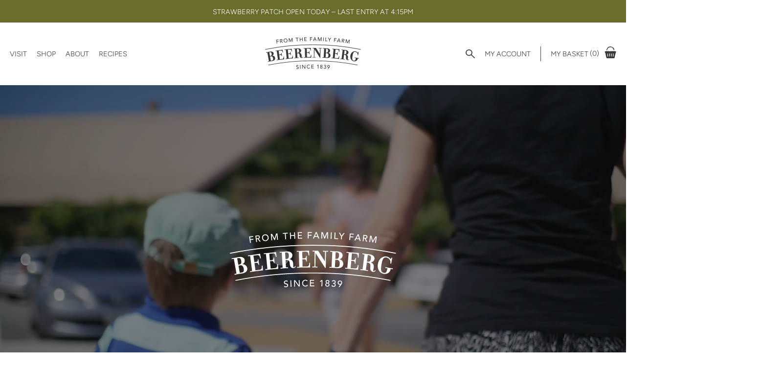

--- FILE ---
content_type: text/html; charset=utf-8
request_url: https://beerenberg.com.au/
body_size: 75513
content:
<!DOCTYPE html>
<html lang="en">
  <head>
    <meta name="google-site-verification" content="b-x_AWsZjVsIIurIXAH28qlSBdcyCsJaydmHNU--ipc" />
    <meta charset="utf-8">
    <meta http-equiv="X-UA-Compatible" content="IE=edge">
    <meta name="viewport" content="width=device-width,initial-scale=1">
    <meta name="theme-color" content="">
    <meta name="google-site-verification" content="wCxRznF9aIjhiJ7TfLnrXwAR51CkgeO2h-BZI5LeuwY" />
    <link rel="preconnect" href="https://cdn.shopify.com" crossorigin><link rel="canonical" href="https://beerenberg.com.au/"><title>Strawberry Farm | Australian Jam | Beerenberg Farm Hahndorf</title><meta name="description" content="We create naturally delicious premium sauces, jams and condiments made from the best locally grown ingredients. ✓100% Australian family-owned ✓Strawberry Farm">

<meta property="og:site_name" content="Beerenberg Farm">
<meta property="og:url" content="https://beerenberg.com.au/">
<meta property="og:title" content="Strawberry Farm | Australian Jam | Beerenberg Farm Hahndorf">
<meta property="og:type" content="website">
<meta property="og:description" content="We create naturally delicious premium sauces, jams and condiments made from the best locally grown ingredients. ✓100% Australian family-owned ✓Strawberry Farm"><meta property="og:image" content="http://beerenberg.com.au/cdn/shop/files/Beerenberg_logo_2x_2851e3e8-0a10-4b3e-bb3e-045734a91e2b.png?v=1633586496">
  <meta property="og:image:secure_url" content="https://beerenberg.com.au/cdn/shop/files/Beerenberg_logo_2x_2851e3e8-0a10-4b3e-bb3e-045734a91e2b.png?v=1633586496">
  <meta property="og:image:width" content="1200">
  <meta property="og:image:height" content="628"><meta name="twitter:site" content="@BeerenbergFarm"><meta name="twitter:card" content="summary_large_image">
<meta name="twitter:title" content="Strawberry Farm | Australian Jam | Beerenberg Farm Hahndorf">
<meta name="twitter:description" content="We create naturally delicious premium sauces, jams and condiments made from the best locally grown ingredients. ✓100% Australian family-owned ✓Strawberry Farm">
<link rel="preconnect" href="https://fonts.shopifycdn.com" crossorigin>
<link rel="preload" href="//beerenberg.com.au/cdn/fonts/figtree/figtree_n3.db79ac3fb83d054d99bd79fccf8e8782b5cf449e.woff" as="font" crossOrigin="anonymous">
<link rel="preload" href="//beerenberg.com.au/cdn/fonts/figtree/figtree_n3.e4cc0323f8b9feb279bf6ced9d868d88ce80289f.woff2" as="font" crossOrigin="anonymous"><link rel="preload" href="//beerenberg.com.au/cdn/fonts/figtree/figtree_n3.db79ac3fb83d054d99bd79fccf8e8782b5cf449e.woff" as="font" crossOrigin="anonymous">
  <link rel="preload" href="//beerenberg.com.au/cdn/fonts/figtree/figtree_n3.e4cc0323f8b9feb279bf6ced9d868d88ce80289f.woff2" as="font" crossOrigin="anonymous"><style data-shopify>@font-face {
  font-family: Figtree;
  font-weight: 300;
  font-style: normal;
  font-display: swap;
  src: url("//beerenberg.com.au/cdn/fonts/figtree/figtree_n3.e4cc0323f8b9feb279bf6ced9d868d88ce80289f.woff2") format("woff2"),
       url("//beerenberg.com.au/cdn/fonts/figtree/figtree_n3.db79ac3fb83d054d99bd79fccf8e8782b5cf449e.woff") format("woff");
}

  @font-face {
  font-family: Figtree;
  font-weight: 500;
  font-style: normal;
  font-display: swap;
  src: url("//beerenberg.com.au/cdn/fonts/figtree/figtree_n5.3b6b7df38aa5986536945796e1f947445832047c.woff2") format("woff2"),
       url("//beerenberg.com.au/cdn/fonts/figtree/figtree_n5.f26bf6dcae278b0ed902605f6605fa3338e81dab.woff") format("woff");
}

  @font-face {
  font-family: Figtree;
  font-weight: 300;
  font-style: italic;
  font-display: swap;
  src: url("//beerenberg.com.au/cdn/fonts/figtree/figtree_i3.914abbe7a583759f0a18bf02652c9ee1f4bb1c6d.woff2") format("woff2"),
       url("//beerenberg.com.au/cdn/fonts/figtree/figtree_i3.3d7354f07ddb3c61082efcb69896c65d6c00d9fa.woff") format("woff");
}

  @font-face {
  font-family: Figtree;
  font-weight: 500;
  font-style: italic;
  font-display: swap;
  src: url("//beerenberg.com.au/cdn/fonts/figtree/figtree_i5.969396f679a62854cf82dbf67acc5721e41351f0.woff2") format("woff2"),
       url("//beerenberg.com.au/cdn/fonts/figtree/figtree_i5.93bc1cad6c73ca9815f9777c49176dfc9d2890dd.woff") format("woff");
}

  @font-face {
  font-family: Figtree;
  font-weight: 300;
  font-style: normal;
  font-display: swap;
  src: url("//beerenberg.com.au/cdn/fonts/figtree/figtree_n3.e4cc0323f8b9feb279bf6ced9d868d88ce80289f.woff2") format("woff2"),
       url("//beerenberg.com.au/cdn/fonts/figtree/figtree_n3.db79ac3fb83d054d99bd79fccf8e8782b5cf449e.woff") format("woff");
}

  @font-face {
  font-family: Playfair;
  font-weight: 400;
  font-style: italic;
  font-display: swap;
  src: url("//beerenberg.com.au/cdn/fonts/playfair/playfair_i4.0bcdf3dceafc622b1755846b2873d853bb8fbcda.woff2") format("woff2"),
       url("//beerenberg.com.au/cdn/fonts/playfair/playfair_i4.5d53824f4667b390c647a6b50639c9447f626884.woff") format("woff");
}

  @font-face {
  font-family: Playfair;
  font-weight: 400;
  font-style: italic;
  font-display: swap;
  src: url("//beerenberg.com.au/cdn/fonts/playfair/playfair_i4.0bcdf3dceafc622b1755846b2873d853bb8fbcda.woff2") format("woff2"),
       url("//beerenberg.com.au/cdn/fonts/playfair/playfair_i4.5d53824f4667b390c647a6b50639c9447f626884.woff") format("woff");
}


  :root {
    --font-body-family: Figtree, sans-serif;
    --font-body-style: normal;
    --font-body-weight: 300;
    --font-body-weight-bold: 500;

    --font-heading-family: Figtree, sans-serif;
    --font-heading-style: normal;
    --font-heading-weight: 300;
    --font-heading-line-height: 1.2;

    --font-alternate-family: Playfair, serif;
    --font-alternate-style: italic;
    --font-alternate-weight: 400;
  }

  :root {
    --color-body-background: #FFFFFF;
    --color-alt-background-1: #ECF0E4;
    --color-alt-background-2: #F2F1EF;

    --color-body-text: #383839;
    --color-body-text-rgb: 56, 56, 57;

    --color-headings: #383839;

    --color-accent: #696C2B;
    --color-accent-rgb: 105, 108, 43;
    --color-alt-accent-1: #C3171C;
    --color-alt-accent-1-rgb: 195, 23, 28;
    --color-alt-accent-2: #686c2b;
    --color-alt-accent-2-rgb: 104, 108, 43;

    --color-borders: #D9D8D8;
    --color-sale-price: #C3171C;
    --color-error: #D13737;
    --color-success: #66A733;
    --color-muted: #9c9c9c;

    --color-overlay: rgba(0,0,0,0.5);

    --font-body-size: 1.8em;
    --font-body-line-height: 1.6;
    --font-body-baseline-margin: 0 0 calc(-1em * 0.15);

    --font-heading-baseline-margin: 0 0 calc(-1em * 0.15);

    --container-large: 128rem;
    --container-medium: 74rem;
    --container-small: 60rem;
    --container-smaller: 44rem;
    --container-tiny: 28rem;
    --gap: 2rem;

    --rte-width: 36em;
    --input-height: 5.8rem;
    --input-height-compact: 4.5rem;
  }

  body {
    font-size: var(--font-body-size);
    line-height: var(--font-body-line-height);
    font-family: var(--font-body-family);
    font-style: var(--font-body-style);
    font-weight: var(--font-body-weight);
  }</style><link rel="preload" href="//beerenberg.com.au/cdn/shop/t/21/assets/theme.css?v=49237307667358667941754530042" as="style"><link href="//beerenberg.com.au/cdn/shop/t/21/assets/theme.css?v=49237307667358667941754530042" rel="stylesheet" type="text/css" media="all" /><script>document.documentElement.classList.add('supports-js')</script><link rel="shortcut icon" href="//beerenberg.com.au/cdn/shop/files/favicon_32x32.png?v=1635130092" type="image/png"><script>window.performance && window.performance.mark && window.performance.mark('shopify.content_for_header.start');</script><meta name="google-site-verification" content="b-x_AWsZjVsIIurIXAH28qlSBdcyCsJaydmHNU--ipc">
<meta name="facebook-domain-verification" content="zxpr0cle26fi85ljpkw7jj53zydr7t">
<meta id="shopify-digital-wallet" name="shopify-digital-wallet" content="/45295567001/digital_wallets/dialog">
<meta name="shopify-checkout-api-token" content="2e3d4e4e60bb844086816049807d891e">
<script async="async" src="/checkouts/internal/preloads.js?locale=en-AU"></script>
<link rel="preconnect" href="https://shop.app" crossorigin="anonymous">
<script async="async" src="https://shop.app/checkouts/internal/preloads.js?locale=en-AU&shop_id=45295567001" crossorigin="anonymous"></script>
<script id="apple-pay-shop-capabilities" type="application/json">{"shopId":45295567001,"countryCode":"AU","currencyCode":"AUD","merchantCapabilities":["supports3DS"],"merchantId":"gid:\/\/shopify\/Shop\/45295567001","merchantName":"Beerenberg Farm","requiredBillingContactFields":["postalAddress","email"],"requiredShippingContactFields":["postalAddress","email"],"shippingType":"shipping","supportedNetworks":["visa","masterCard","amex","jcb"],"total":{"type":"pending","label":"Beerenberg Farm","amount":"1.00"},"shopifyPaymentsEnabled":true,"supportsSubscriptions":true}</script>
<script id="shopify-features" type="application/json">{"accessToken":"2e3d4e4e60bb844086816049807d891e","betas":["rich-media-storefront-analytics"],"domain":"beerenberg.com.au","predictiveSearch":true,"shopId":45295567001,"locale":"en"}</script>
<script>var Shopify = Shopify || {};
Shopify.shop = "beerenberg-farm.myshopify.com";
Shopify.locale = "en";
Shopify.currency = {"active":"AUD","rate":"1.0"};
Shopify.country = "AU";
Shopify.theme = {"name":"Beerenberg Farm - Events 07\/08\/25","id":143778775193,"schema_name":"Beerenberg Farm","schema_version":"0.1.1","theme_store_id":796,"role":"main"};
Shopify.theme.handle = "null";
Shopify.theme.style = {"id":null,"handle":null};
Shopify.cdnHost = "beerenberg.com.au/cdn";
Shopify.routes = Shopify.routes || {};
Shopify.routes.root = "/";</script>
<script type="module">!function(o){(o.Shopify=o.Shopify||{}).modules=!0}(window);</script>
<script>!function(o){function n(){var o=[];function n(){o.push(Array.prototype.slice.apply(arguments))}return n.q=o,n}var t=o.Shopify=o.Shopify||{};t.loadFeatures=n(),t.autoloadFeatures=n()}(window);</script>
<script>
  window.ShopifyPay = window.ShopifyPay || {};
  window.ShopifyPay.apiHost = "shop.app\/pay";
  window.ShopifyPay.redirectState = null;
</script>
<script id="shop-js-analytics" type="application/json">{"pageType":"index"}</script>
<script defer="defer" async type="module" src="//beerenberg.com.au/cdn/shopifycloud/shop-js/modules/v2/client.init-shop-cart-sync_IZsNAliE.en.esm.js"></script>
<script defer="defer" async type="module" src="//beerenberg.com.au/cdn/shopifycloud/shop-js/modules/v2/chunk.common_0OUaOowp.esm.js"></script>
<script type="module">
  await import("//beerenberg.com.au/cdn/shopifycloud/shop-js/modules/v2/client.init-shop-cart-sync_IZsNAliE.en.esm.js");
await import("//beerenberg.com.au/cdn/shopifycloud/shop-js/modules/v2/chunk.common_0OUaOowp.esm.js");

  window.Shopify.SignInWithShop?.initShopCartSync?.({"fedCMEnabled":true,"windoidEnabled":true});

</script>
<script>
  window.Shopify = window.Shopify || {};
  if (!window.Shopify.featureAssets) window.Shopify.featureAssets = {};
  window.Shopify.featureAssets['shop-js'] = {"shop-cart-sync":["modules/v2/client.shop-cart-sync_DLOhI_0X.en.esm.js","modules/v2/chunk.common_0OUaOowp.esm.js"],"init-fed-cm":["modules/v2/client.init-fed-cm_C6YtU0w6.en.esm.js","modules/v2/chunk.common_0OUaOowp.esm.js"],"shop-button":["modules/v2/client.shop-button_BCMx7GTG.en.esm.js","modules/v2/chunk.common_0OUaOowp.esm.js"],"shop-cash-offers":["modules/v2/client.shop-cash-offers_BT26qb5j.en.esm.js","modules/v2/chunk.common_0OUaOowp.esm.js","modules/v2/chunk.modal_CGo_dVj3.esm.js"],"init-windoid":["modules/v2/client.init-windoid_B9PkRMql.en.esm.js","modules/v2/chunk.common_0OUaOowp.esm.js"],"init-shop-email-lookup-coordinator":["modules/v2/client.init-shop-email-lookup-coordinator_DZkqjsbU.en.esm.js","modules/v2/chunk.common_0OUaOowp.esm.js"],"shop-toast-manager":["modules/v2/client.shop-toast-manager_Di2EnuM7.en.esm.js","modules/v2/chunk.common_0OUaOowp.esm.js"],"shop-login-button":["modules/v2/client.shop-login-button_BtqW_SIO.en.esm.js","modules/v2/chunk.common_0OUaOowp.esm.js","modules/v2/chunk.modal_CGo_dVj3.esm.js"],"avatar":["modules/v2/client.avatar_BTnouDA3.en.esm.js"],"pay-button":["modules/v2/client.pay-button_CWa-C9R1.en.esm.js","modules/v2/chunk.common_0OUaOowp.esm.js"],"init-shop-cart-sync":["modules/v2/client.init-shop-cart-sync_IZsNAliE.en.esm.js","modules/v2/chunk.common_0OUaOowp.esm.js"],"init-customer-accounts":["modules/v2/client.init-customer-accounts_DenGwJTU.en.esm.js","modules/v2/client.shop-login-button_BtqW_SIO.en.esm.js","modules/v2/chunk.common_0OUaOowp.esm.js","modules/v2/chunk.modal_CGo_dVj3.esm.js"],"init-shop-for-new-customer-accounts":["modules/v2/client.init-shop-for-new-customer-accounts_JdHXxpS9.en.esm.js","modules/v2/client.shop-login-button_BtqW_SIO.en.esm.js","modules/v2/chunk.common_0OUaOowp.esm.js","modules/v2/chunk.modal_CGo_dVj3.esm.js"],"init-customer-accounts-sign-up":["modules/v2/client.init-customer-accounts-sign-up_D6__K_p8.en.esm.js","modules/v2/client.shop-login-button_BtqW_SIO.en.esm.js","modules/v2/chunk.common_0OUaOowp.esm.js","modules/v2/chunk.modal_CGo_dVj3.esm.js"],"checkout-modal":["modules/v2/client.checkout-modal_C_ZQDY6s.en.esm.js","modules/v2/chunk.common_0OUaOowp.esm.js","modules/v2/chunk.modal_CGo_dVj3.esm.js"],"shop-follow-button":["modules/v2/client.shop-follow-button_XetIsj8l.en.esm.js","modules/v2/chunk.common_0OUaOowp.esm.js","modules/v2/chunk.modal_CGo_dVj3.esm.js"],"lead-capture":["modules/v2/client.lead-capture_DvA72MRN.en.esm.js","modules/v2/chunk.common_0OUaOowp.esm.js","modules/v2/chunk.modal_CGo_dVj3.esm.js"],"shop-login":["modules/v2/client.shop-login_ClXNxyh6.en.esm.js","modules/v2/chunk.common_0OUaOowp.esm.js","modules/v2/chunk.modal_CGo_dVj3.esm.js"],"payment-terms":["modules/v2/client.payment-terms_CNlwjfZz.en.esm.js","modules/v2/chunk.common_0OUaOowp.esm.js","modules/v2/chunk.modal_CGo_dVj3.esm.js"]};
</script>
<script>(function() {
  var isLoaded = false;
  function asyncLoad() {
    if (isLoaded) return;
    isLoaded = true;
    var urls = ["https:\/\/campaignified.app\/assets\/script_tags\/newsletter.js?shop=beerenberg-farm.myshopify.com"];
    for (var i = 0; i < urls.length; i++) {
      var s = document.createElement('script');
      s.type = 'text/javascript';
      s.async = true;
      s.src = urls[i];
      var x = document.getElementsByTagName('script')[0];
      x.parentNode.insertBefore(s, x);
    }
  };
  if(window.attachEvent) {
    window.attachEvent('onload', asyncLoad);
  } else {
    window.addEventListener('load', asyncLoad, false);
  }
})();</script>
<script id="__st">var __st={"a":45295567001,"offset":37800,"reqid":"4b47ae40-b87a-458e-a48e-4ef667ee1a02-1768374070","pageurl":"beerenberg.com.au\/","u":"9dac894444ee","p":"home"};</script>
<script>window.ShopifyPaypalV4VisibilityTracking = true;</script>
<script id="captcha-bootstrap">!function(){'use strict';const t='contact',e='account',n='new_comment',o=[[t,t],['blogs',n],['comments',n],[t,'customer']],c=[[e,'customer_login'],[e,'guest_login'],[e,'recover_customer_password'],[e,'create_customer']],r=t=>t.map((([t,e])=>`form[action*='/${t}']:not([data-nocaptcha='true']) input[name='form_type'][value='${e}']`)).join(','),a=t=>()=>t?[...document.querySelectorAll(t)].map((t=>t.form)):[];function s(){const t=[...o],e=r(t);return a(e)}const i='password',u='form_key',d=['recaptcha-v3-token','g-recaptcha-response','h-captcha-response',i],f=()=>{try{return window.sessionStorage}catch{return}},m='__shopify_v',_=t=>t.elements[u];function p(t,e,n=!1){try{const o=window.sessionStorage,c=JSON.parse(o.getItem(e)),{data:r}=function(t){const{data:e,action:n}=t;return t[m]||n?{data:e,action:n}:{data:t,action:n}}(c);for(const[e,n]of Object.entries(r))t.elements[e]&&(t.elements[e].value=n);n&&o.removeItem(e)}catch(o){console.error('form repopulation failed',{error:o})}}const l='form_type',E='cptcha';function T(t){t.dataset[E]=!0}const w=window,h=w.document,L='Shopify',v='ce_forms',y='captcha';let A=!1;((t,e)=>{const n=(g='f06e6c50-85a8-45c8-87d0-21a2b65856fe',I='https://cdn.shopify.com/shopifycloud/storefront-forms-hcaptcha/ce_storefront_forms_captcha_hcaptcha.v1.5.2.iife.js',D={infoText:'Protected by hCaptcha',privacyText:'Privacy',termsText:'Terms'},(t,e,n)=>{const o=w[L][v],c=o.bindForm;if(c)return c(t,g,e,D).then(n);var r;o.q.push([[t,g,e,D],n]),r=I,A||(h.body.append(Object.assign(h.createElement('script'),{id:'captcha-provider',async:!0,src:r})),A=!0)});var g,I,D;w[L]=w[L]||{},w[L][v]=w[L][v]||{},w[L][v].q=[],w[L][y]=w[L][y]||{},w[L][y].protect=function(t,e){n(t,void 0,e),T(t)},Object.freeze(w[L][y]),function(t,e,n,w,h,L){const[v,y,A,g]=function(t,e,n){const i=e?o:[],u=t?c:[],d=[...i,...u],f=r(d),m=r(i),_=r(d.filter((([t,e])=>n.includes(e))));return[a(f),a(m),a(_),s()]}(w,h,L),I=t=>{const e=t.target;return e instanceof HTMLFormElement?e:e&&e.form},D=t=>v().includes(t);t.addEventListener('submit',(t=>{const e=I(t);if(!e)return;const n=D(e)&&!e.dataset.hcaptchaBound&&!e.dataset.recaptchaBound,o=_(e),c=g().includes(e)&&(!o||!o.value);(n||c)&&t.preventDefault(),c&&!n&&(function(t){try{if(!f())return;!function(t){const e=f();if(!e)return;const n=_(t);if(!n)return;const o=n.value;o&&e.removeItem(o)}(t);const e=Array.from(Array(32),(()=>Math.random().toString(36)[2])).join('');!function(t,e){_(t)||t.append(Object.assign(document.createElement('input'),{type:'hidden',name:u})),t.elements[u].value=e}(t,e),function(t,e){const n=f();if(!n)return;const o=[...t.querySelectorAll(`input[type='${i}']`)].map((({name:t})=>t)),c=[...d,...o],r={};for(const[a,s]of new FormData(t).entries())c.includes(a)||(r[a]=s);n.setItem(e,JSON.stringify({[m]:1,action:t.action,data:r}))}(t,e)}catch(e){console.error('failed to persist form',e)}}(e),e.submit())}));const S=(t,e)=>{t&&!t.dataset[E]&&(n(t,e.some((e=>e===t))),T(t))};for(const o of['focusin','change'])t.addEventListener(o,(t=>{const e=I(t);D(e)&&S(e,y())}));const B=e.get('form_key'),M=e.get(l),P=B&&M;t.addEventListener('DOMContentLoaded',(()=>{const t=y();if(P)for(const e of t)e.elements[l].value===M&&p(e,B);[...new Set([...A(),...v().filter((t=>'true'===t.dataset.shopifyCaptcha))])].forEach((e=>S(e,t)))}))}(h,new URLSearchParams(w.location.search),n,t,e,['guest_login'])})(!0,!0)}();</script>
<script integrity="sha256-4kQ18oKyAcykRKYeNunJcIwy7WH5gtpwJnB7kiuLZ1E=" data-source-attribution="shopify.loadfeatures" defer="defer" src="//beerenberg.com.au/cdn/shopifycloud/storefront/assets/storefront/load_feature-a0a9edcb.js" crossorigin="anonymous"></script>
<script crossorigin="anonymous" defer="defer" src="//beerenberg.com.au/cdn/shopifycloud/storefront/assets/shopify_pay/storefront-65b4c6d7.js?v=20250812"></script>
<script data-source-attribution="shopify.dynamic_checkout.dynamic.init">var Shopify=Shopify||{};Shopify.PaymentButton=Shopify.PaymentButton||{isStorefrontPortableWallets:!0,init:function(){window.Shopify.PaymentButton.init=function(){};var t=document.createElement("script");t.src="https://beerenberg.com.au/cdn/shopifycloud/portable-wallets/latest/portable-wallets.en.js",t.type="module",document.head.appendChild(t)}};
</script>
<script data-source-attribution="shopify.dynamic_checkout.buyer_consent">
  function portableWalletsHideBuyerConsent(e){var t=document.getElementById("shopify-buyer-consent"),n=document.getElementById("shopify-subscription-policy-button");t&&n&&(t.classList.add("hidden"),t.setAttribute("aria-hidden","true"),n.removeEventListener("click",e))}function portableWalletsShowBuyerConsent(e){var t=document.getElementById("shopify-buyer-consent"),n=document.getElementById("shopify-subscription-policy-button");t&&n&&(t.classList.remove("hidden"),t.removeAttribute("aria-hidden"),n.addEventListener("click",e))}window.Shopify?.PaymentButton&&(window.Shopify.PaymentButton.hideBuyerConsent=portableWalletsHideBuyerConsent,window.Shopify.PaymentButton.showBuyerConsent=portableWalletsShowBuyerConsent);
</script>
<script data-source-attribution="shopify.dynamic_checkout.cart.bootstrap">document.addEventListener("DOMContentLoaded",(function(){function t(){return document.querySelector("shopify-accelerated-checkout-cart, shopify-accelerated-checkout")}if(t())Shopify.PaymentButton.init();else{new MutationObserver((function(e,n){t()&&(Shopify.PaymentButton.init(),n.disconnect())})).observe(document.body,{childList:!0,subtree:!0})}}));
</script>
<link id="shopify-accelerated-checkout-styles" rel="stylesheet" media="screen" href="https://beerenberg.com.au/cdn/shopifycloud/portable-wallets/latest/accelerated-checkout-backwards-compat.css" crossorigin="anonymous">
<style id="shopify-accelerated-checkout-cart">
        #shopify-buyer-consent {
  margin-top: 1em;
  display: inline-block;
  width: 100%;
}

#shopify-buyer-consent.hidden {
  display: none;
}

#shopify-subscription-policy-button {
  background: none;
  border: none;
  padding: 0;
  text-decoration: underline;
  font-size: inherit;
  cursor: pointer;
}

#shopify-subscription-policy-button::before {
  box-shadow: none;
}

      </style>

<script>window.performance && window.performance.mark && window.performance.mark('shopify.content_for_header.end');</script>
<link rel="preload" href="//beerenberg.com.au/cdn/shopifycloud/storefront/assets/no-image-100-2a702f30_small.gif" as="image" imagesrcset="//beerenberg.com.au/cdn/shopifycloud/storefront/assets/no-image-100-2a702f30_small.gif xw" imagesizes="100vw">
    <script src="https://fe7be7689b9347838597e70166d37a60.js.ubembed.com" async></script>
  <!-- BEGIN app block: shopify://apps/klaviyo-email-marketing-sms/blocks/klaviyo-onsite-embed/2632fe16-c075-4321-a88b-50b567f42507 -->












  <script async src="https://static.klaviyo.com/onsite/js/R2d72h/klaviyo.js?company_id=R2d72h"></script>
  <script>!function(){if(!window.klaviyo){window._klOnsite=window._klOnsite||[];try{window.klaviyo=new Proxy({},{get:function(n,i){return"push"===i?function(){var n;(n=window._klOnsite).push.apply(n,arguments)}:function(){for(var n=arguments.length,o=new Array(n),w=0;w<n;w++)o[w]=arguments[w];var t="function"==typeof o[o.length-1]?o.pop():void 0,e=new Promise((function(n){window._klOnsite.push([i].concat(o,[function(i){t&&t(i),n(i)}]))}));return e}}})}catch(n){window.klaviyo=window.klaviyo||[],window.klaviyo.push=function(){var n;(n=window._klOnsite).push.apply(n,arguments)}}}}();</script>

  




  <script>
    window.klaviyoReviewsProductDesignMode = false
  </script>







<!-- END app block --><link href="https://monorail-edge.shopifysvc.com" rel="dns-prefetch">
<script>(function(){if ("sendBeacon" in navigator && "performance" in window) {try {var session_token_from_headers = performance.getEntriesByType('navigation')[0].serverTiming.find(x => x.name == '_s').description;} catch {var session_token_from_headers = undefined;}var session_cookie_matches = document.cookie.match(/_shopify_s=([^;]*)/);var session_token_from_cookie = session_cookie_matches && session_cookie_matches.length === 2 ? session_cookie_matches[1] : "";var session_token = session_token_from_headers || session_token_from_cookie || "";function handle_abandonment_event(e) {var entries = performance.getEntries().filter(function(entry) {return /monorail-edge.shopifysvc.com/.test(entry.name);});if (!window.abandonment_tracked && entries.length === 0) {window.abandonment_tracked = true;var currentMs = Date.now();var navigation_start = performance.timing.navigationStart;var payload = {shop_id: 45295567001,url: window.location.href,navigation_start,duration: currentMs - navigation_start,session_token,page_type: "index"};window.navigator.sendBeacon("https://monorail-edge.shopifysvc.com/v1/produce", JSON.stringify({schema_id: "online_store_buyer_site_abandonment/1.1",payload: payload,metadata: {event_created_at_ms: currentMs,event_sent_at_ms: currentMs}}));}}window.addEventListener('pagehide', handle_abandonment_event);}}());</script>
<script id="web-pixels-manager-setup">(function e(e,d,r,n,o){if(void 0===o&&(o={}),!Boolean(null===(a=null===(i=window.Shopify)||void 0===i?void 0:i.analytics)||void 0===a?void 0:a.replayQueue)){var i,a;window.Shopify=window.Shopify||{};var t=window.Shopify;t.analytics=t.analytics||{};var s=t.analytics;s.replayQueue=[],s.publish=function(e,d,r){return s.replayQueue.push([e,d,r]),!0};try{self.performance.mark("wpm:start")}catch(e){}var l=function(){var e={modern:/Edge?\/(1{2}[4-9]|1[2-9]\d|[2-9]\d{2}|\d{4,})\.\d+(\.\d+|)|Firefox\/(1{2}[4-9]|1[2-9]\d|[2-9]\d{2}|\d{4,})\.\d+(\.\d+|)|Chrom(ium|e)\/(9{2}|\d{3,})\.\d+(\.\d+|)|(Maci|X1{2}).+ Version\/(15\.\d+|(1[6-9]|[2-9]\d|\d{3,})\.\d+)([,.]\d+|)( \(\w+\)|)( Mobile\/\w+|) Safari\/|Chrome.+OPR\/(9{2}|\d{3,})\.\d+\.\d+|(CPU[ +]OS|iPhone[ +]OS|CPU[ +]iPhone|CPU IPhone OS|CPU iPad OS)[ +]+(15[._]\d+|(1[6-9]|[2-9]\d|\d{3,})[._]\d+)([._]\d+|)|Android:?[ /-](13[3-9]|1[4-9]\d|[2-9]\d{2}|\d{4,})(\.\d+|)(\.\d+|)|Android.+Firefox\/(13[5-9]|1[4-9]\d|[2-9]\d{2}|\d{4,})\.\d+(\.\d+|)|Android.+Chrom(ium|e)\/(13[3-9]|1[4-9]\d|[2-9]\d{2}|\d{4,})\.\d+(\.\d+|)|SamsungBrowser\/([2-9]\d|\d{3,})\.\d+/,legacy:/Edge?\/(1[6-9]|[2-9]\d|\d{3,})\.\d+(\.\d+|)|Firefox\/(5[4-9]|[6-9]\d|\d{3,})\.\d+(\.\d+|)|Chrom(ium|e)\/(5[1-9]|[6-9]\d|\d{3,})\.\d+(\.\d+|)([\d.]+$|.*Safari\/(?![\d.]+ Edge\/[\d.]+$))|(Maci|X1{2}).+ Version\/(10\.\d+|(1[1-9]|[2-9]\d|\d{3,})\.\d+)([,.]\d+|)( \(\w+\)|)( Mobile\/\w+|) Safari\/|Chrome.+OPR\/(3[89]|[4-9]\d|\d{3,})\.\d+\.\d+|(CPU[ +]OS|iPhone[ +]OS|CPU[ +]iPhone|CPU IPhone OS|CPU iPad OS)[ +]+(10[._]\d+|(1[1-9]|[2-9]\d|\d{3,})[._]\d+)([._]\d+|)|Android:?[ /-](13[3-9]|1[4-9]\d|[2-9]\d{2}|\d{4,})(\.\d+|)(\.\d+|)|Mobile Safari.+OPR\/([89]\d|\d{3,})\.\d+\.\d+|Android.+Firefox\/(13[5-9]|1[4-9]\d|[2-9]\d{2}|\d{4,})\.\d+(\.\d+|)|Android.+Chrom(ium|e)\/(13[3-9]|1[4-9]\d|[2-9]\d{2}|\d{4,})\.\d+(\.\d+|)|Android.+(UC? ?Browser|UCWEB|U3)[ /]?(15\.([5-9]|\d{2,})|(1[6-9]|[2-9]\d|\d{3,})\.\d+)\.\d+|SamsungBrowser\/(5\.\d+|([6-9]|\d{2,})\.\d+)|Android.+MQ{2}Browser\/(14(\.(9|\d{2,})|)|(1[5-9]|[2-9]\d|\d{3,})(\.\d+|))(\.\d+|)|K[Aa][Ii]OS\/(3\.\d+|([4-9]|\d{2,})\.\d+)(\.\d+|)/},d=e.modern,r=e.legacy,n=navigator.userAgent;return n.match(d)?"modern":n.match(r)?"legacy":"unknown"}(),u="modern"===l?"modern":"legacy",c=(null!=n?n:{modern:"",legacy:""})[u],f=function(e){return[e.baseUrl,"/wpm","/b",e.hashVersion,"modern"===e.buildTarget?"m":"l",".js"].join("")}({baseUrl:d,hashVersion:r,buildTarget:u}),m=function(e){var d=e.version,r=e.bundleTarget,n=e.surface,o=e.pageUrl,i=e.monorailEndpoint;return{emit:function(e){var a=e.status,t=e.errorMsg,s=(new Date).getTime(),l=JSON.stringify({metadata:{event_sent_at_ms:s},events:[{schema_id:"web_pixels_manager_load/3.1",payload:{version:d,bundle_target:r,page_url:o,status:a,surface:n,error_msg:t},metadata:{event_created_at_ms:s}}]});if(!i)return console&&console.warn&&console.warn("[Web Pixels Manager] No Monorail endpoint provided, skipping logging."),!1;try{return self.navigator.sendBeacon.bind(self.navigator)(i,l)}catch(e){}var u=new XMLHttpRequest;try{return u.open("POST",i,!0),u.setRequestHeader("Content-Type","text/plain"),u.send(l),!0}catch(e){return console&&console.warn&&console.warn("[Web Pixels Manager] Got an unhandled error while logging to Monorail."),!1}}}}({version:r,bundleTarget:l,surface:e.surface,pageUrl:self.location.href,monorailEndpoint:e.monorailEndpoint});try{o.browserTarget=l,function(e){var d=e.src,r=e.async,n=void 0===r||r,o=e.onload,i=e.onerror,a=e.sri,t=e.scriptDataAttributes,s=void 0===t?{}:t,l=document.createElement("script"),u=document.querySelector("head"),c=document.querySelector("body");if(l.async=n,l.src=d,a&&(l.integrity=a,l.crossOrigin="anonymous"),s)for(var f in s)if(Object.prototype.hasOwnProperty.call(s,f))try{l.dataset[f]=s[f]}catch(e){}if(o&&l.addEventListener("load",o),i&&l.addEventListener("error",i),u)u.appendChild(l);else{if(!c)throw new Error("Did not find a head or body element to append the script");c.appendChild(l)}}({src:f,async:!0,onload:function(){if(!function(){var e,d;return Boolean(null===(d=null===(e=window.Shopify)||void 0===e?void 0:e.analytics)||void 0===d?void 0:d.initialized)}()){var d=window.webPixelsManager.init(e)||void 0;if(d){var r=window.Shopify.analytics;r.replayQueue.forEach((function(e){var r=e[0],n=e[1],o=e[2];d.publishCustomEvent(r,n,o)})),r.replayQueue=[],r.publish=d.publishCustomEvent,r.visitor=d.visitor,r.initialized=!0}}},onerror:function(){return m.emit({status:"failed",errorMsg:"".concat(f," has failed to load")})},sri:function(e){var d=/^sha384-[A-Za-z0-9+/=]+$/;return"string"==typeof e&&d.test(e)}(c)?c:"",scriptDataAttributes:o}),m.emit({status:"loading"})}catch(e){m.emit({status:"failed",errorMsg:(null==e?void 0:e.message)||"Unknown error"})}}})({shopId: 45295567001,storefrontBaseUrl: "https://beerenberg.com.au",extensionsBaseUrl: "https://extensions.shopifycdn.com/cdn/shopifycloud/web-pixels-manager",monorailEndpoint: "https://monorail-edge.shopifysvc.com/unstable/produce_batch",surface: "storefront-renderer",enabledBetaFlags: ["2dca8a86","a0d5f9d2"],webPixelsConfigList: [{"id":"1616969881","configuration":"{\"accountID\":\"R2d72h\",\"webPixelConfig\":\"eyJlbmFibGVBZGRlZFRvQ2FydEV2ZW50cyI6IHRydWV9\"}","eventPayloadVersion":"v1","runtimeContext":"STRICT","scriptVersion":"524f6c1ee37bacdca7657a665bdca589","type":"APP","apiClientId":123074,"privacyPurposes":["ANALYTICS","MARKETING"],"dataSharingAdjustments":{"protectedCustomerApprovalScopes":["read_customer_address","read_customer_email","read_customer_name","read_customer_personal_data","read_customer_phone"]}},{"id":"1203339417","configuration":"{\"config\":\"{\\\"google_tag_ids\\\":[\\\"G-PRSB1QDWPR\\\",\\\"AW-1034641705\\\",\\\"GT-WKR6LZ8G\\\"],\\\"target_country\\\":\\\"AU\\\",\\\"gtag_events\\\":[{\\\"type\\\":\\\"begin_checkout\\\",\\\"action_label\\\":[\\\"G-PRSB1QDWPR\\\",\\\"AW-1034641705\\\/MxY7CPuu9f4aEKnCre0D\\\"]},{\\\"type\\\":\\\"search\\\",\\\"action_label\\\":[\\\"G-PRSB1QDWPR\\\",\\\"AW-1034641705\\\/84kNCMTl9f4aEKnCre0D\\\"]},{\\\"type\\\":\\\"view_item\\\",\\\"action_label\\\":[\\\"G-PRSB1QDWPR\\\",\\\"AW-1034641705\\\/aIz4CISv9f4aEKnCre0D\\\",\\\"MC-JD5ZVL4S6V\\\"]},{\\\"type\\\":\\\"purchase\\\",\\\"action_label\\\":[\\\"G-PRSB1QDWPR\\\",\\\"AW-1034641705\\\/OxhtCPiu9f4aEKnCre0D\\\",\\\"MC-JD5ZVL4S6V\\\"]},{\\\"type\\\":\\\"page_view\\\",\\\"action_label\\\":[\\\"G-PRSB1QDWPR\\\",\\\"AW-1034641705\\\/UYTVCIGv9f4aEKnCre0D\\\",\\\"MC-JD5ZVL4S6V\\\"]},{\\\"type\\\":\\\"add_payment_info\\\",\\\"action_label\\\":[\\\"G-PRSB1QDWPR\\\",\\\"AW-1034641705\\\/EUvdCMfl9f4aEKnCre0D\\\"]},{\\\"type\\\":\\\"add_to_cart\\\",\\\"action_label\\\":[\\\"G-PRSB1QDWPR\\\",\\\"AW-1034641705\\\/zl65CP6u9f4aEKnCre0D\\\"]}],\\\"enable_monitoring_mode\\\":false}\"}","eventPayloadVersion":"v1","runtimeContext":"OPEN","scriptVersion":"b2a88bafab3e21179ed38636efcd8a93","type":"APP","apiClientId":1780363,"privacyPurposes":[],"dataSharingAdjustments":{"protectedCustomerApprovalScopes":["read_customer_address","read_customer_email","read_customer_name","read_customer_personal_data","read_customer_phone"]}},{"id":"298549401","configuration":"{\"pixel_id\":\"1126500031443145\",\"pixel_type\":\"facebook_pixel\",\"metaapp_system_user_token\":\"-\"}","eventPayloadVersion":"v1","runtimeContext":"OPEN","scriptVersion":"ca16bc87fe92b6042fbaa3acc2fbdaa6","type":"APP","apiClientId":2329312,"privacyPurposes":["ANALYTICS","MARKETING","SALE_OF_DATA"],"dataSharingAdjustments":{"protectedCustomerApprovalScopes":["read_customer_address","read_customer_email","read_customer_name","read_customer_personal_data","read_customer_phone"]}},{"id":"shopify-app-pixel","configuration":"{}","eventPayloadVersion":"v1","runtimeContext":"STRICT","scriptVersion":"0450","apiClientId":"shopify-pixel","type":"APP","privacyPurposes":["ANALYTICS","MARKETING"]},{"id":"shopify-custom-pixel","eventPayloadVersion":"v1","runtimeContext":"LAX","scriptVersion":"0450","apiClientId":"shopify-pixel","type":"CUSTOM","privacyPurposes":["ANALYTICS","MARKETING"]}],isMerchantRequest: false,initData: {"shop":{"name":"Beerenberg Farm","paymentSettings":{"currencyCode":"AUD"},"myshopifyDomain":"beerenberg-farm.myshopify.com","countryCode":"AU","storefrontUrl":"https:\/\/beerenberg.com.au"},"customer":null,"cart":null,"checkout":null,"productVariants":[],"purchasingCompany":null},},"https://beerenberg.com.au/cdn","7cecd0b6w90c54c6cpe92089d5m57a67346",{"modern":"","legacy":""},{"shopId":"45295567001","storefrontBaseUrl":"https:\/\/beerenberg.com.au","extensionBaseUrl":"https:\/\/extensions.shopifycdn.com\/cdn\/shopifycloud\/web-pixels-manager","surface":"storefront-renderer","enabledBetaFlags":"[\"2dca8a86\", \"a0d5f9d2\"]","isMerchantRequest":"false","hashVersion":"7cecd0b6w90c54c6cpe92089d5m57a67346","publish":"custom","events":"[[\"page_viewed\",{}]]"});</script><script>
  window.ShopifyAnalytics = window.ShopifyAnalytics || {};
  window.ShopifyAnalytics.meta = window.ShopifyAnalytics.meta || {};
  window.ShopifyAnalytics.meta.currency = 'AUD';
  var meta = {"page":{"pageType":"home","requestId":"4b47ae40-b87a-458e-a48e-4ef667ee1a02-1768374070"}};
  for (var attr in meta) {
    window.ShopifyAnalytics.meta[attr] = meta[attr];
  }
</script>
<script class="analytics">
  (function () {
    var customDocumentWrite = function(content) {
      var jquery = null;

      if (window.jQuery) {
        jquery = window.jQuery;
      } else if (window.Checkout && window.Checkout.$) {
        jquery = window.Checkout.$;
      }

      if (jquery) {
        jquery('body').append(content);
      }
    };

    var hasLoggedConversion = function(token) {
      if (token) {
        return document.cookie.indexOf('loggedConversion=' + token) !== -1;
      }
      return false;
    }

    var setCookieIfConversion = function(token) {
      if (token) {
        var twoMonthsFromNow = new Date(Date.now());
        twoMonthsFromNow.setMonth(twoMonthsFromNow.getMonth() + 2);

        document.cookie = 'loggedConversion=' + token + '; expires=' + twoMonthsFromNow;
      }
    }

    var trekkie = window.ShopifyAnalytics.lib = window.trekkie = window.trekkie || [];
    if (trekkie.integrations) {
      return;
    }
    trekkie.methods = [
      'identify',
      'page',
      'ready',
      'track',
      'trackForm',
      'trackLink'
    ];
    trekkie.factory = function(method) {
      return function() {
        var args = Array.prototype.slice.call(arguments);
        args.unshift(method);
        trekkie.push(args);
        return trekkie;
      };
    };
    for (var i = 0; i < trekkie.methods.length; i++) {
      var key = trekkie.methods[i];
      trekkie[key] = trekkie.factory(key);
    }
    trekkie.load = function(config) {
      trekkie.config = config || {};
      trekkie.config.initialDocumentCookie = document.cookie;
      var first = document.getElementsByTagName('script')[0];
      var script = document.createElement('script');
      script.type = 'text/javascript';
      script.onerror = function(e) {
        var scriptFallback = document.createElement('script');
        scriptFallback.type = 'text/javascript';
        scriptFallback.onerror = function(error) {
                var Monorail = {
      produce: function produce(monorailDomain, schemaId, payload) {
        var currentMs = new Date().getTime();
        var event = {
          schema_id: schemaId,
          payload: payload,
          metadata: {
            event_created_at_ms: currentMs,
            event_sent_at_ms: currentMs
          }
        };
        return Monorail.sendRequest("https://" + monorailDomain + "/v1/produce", JSON.stringify(event));
      },
      sendRequest: function sendRequest(endpointUrl, payload) {
        // Try the sendBeacon API
        if (window && window.navigator && typeof window.navigator.sendBeacon === 'function' && typeof window.Blob === 'function' && !Monorail.isIos12()) {
          var blobData = new window.Blob([payload], {
            type: 'text/plain'
          });

          if (window.navigator.sendBeacon(endpointUrl, blobData)) {
            return true;
          } // sendBeacon was not successful

        } // XHR beacon

        var xhr = new XMLHttpRequest();

        try {
          xhr.open('POST', endpointUrl);
          xhr.setRequestHeader('Content-Type', 'text/plain');
          xhr.send(payload);
        } catch (e) {
          console.log(e);
        }

        return false;
      },
      isIos12: function isIos12() {
        return window.navigator.userAgent.lastIndexOf('iPhone; CPU iPhone OS 12_') !== -1 || window.navigator.userAgent.lastIndexOf('iPad; CPU OS 12_') !== -1;
      }
    };
    Monorail.produce('monorail-edge.shopifysvc.com',
      'trekkie_storefront_load_errors/1.1',
      {shop_id: 45295567001,
      theme_id: 143778775193,
      app_name: "storefront",
      context_url: window.location.href,
      source_url: "//beerenberg.com.au/cdn/s/trekkie.storefront.55c6279c31a6628627b2ba1c5ff367020da294e2.min.js"});

        };
        scriptFallback.async = true;
        scriptFallback.src = '//beerenberg.com.au/cdn/s/trekkie.storefront.55c6279c31a6628627b2ba1c5ff367020da294e2.min.js';
        first.parentNode.insertBefore(scriptFallback, first);
      };
      script.async = true;
      script.src = '//beerenberg.com.au/cdn/s/trekkie.storefront.55c6279c31a6628627b2ba1c5ff367020da294e2.min.js';
      first.parentNode.insertBefore(script, first);
    };
    trekkie.load(
      {"Trekkie":{"appName":"storefront","development":false,"defaultAttributes":{"shopId":45295567001,"isMerchantRequest":null,"themeId":143778775193,"themeCityHash":"15593688433963172568","contentLanguage":"en","currency":"AUD","eventMetadataId":"7870c882-2b1b-4dac-8581-81c975174c7c"},"isServerSideCookieWritingEnabled":true,"monorailRegion":"shop_domain","enabledBetaFlags":["65f19447"]},"Session Attribution":{},"S2S":{"facebookCapiEnabled":true,"source":"trekkie-storefront-renderer","apiClientId":580111}}
    );

    var loaded = false;
    trekkie.ready(function() {
      if (loaded) return;
      loaded = true;

      window.ShopifyAnalytics.lib = window.trekkie;

      var originalDocumentWrite = document.write;
      document.write = customDocumentWrite;
      try { window.ShopifyAnalytics.merchantGoogleAnalytics.call(this); } catch(error) {};
      document.write = originalDocumentWrite;

      window.ShopifyAnalytics.lib.page(null,{"pageType":"home","requestId":"4b47ae40-b87a-458e-a48e-4ef667ee1a02-1768374070","shopifyEmitted":true});

      var match = window.location.pathname.match(/checkouts\/(.+)\/(thank_you|post_purchase)/)
      var token = match? match[1]: undefined;
      if (!hasLoggedConversion(token)) {
        setCookieIfConversion(token);
        
      }
    });


        var eventsListenerScript = document.createElement('script');
        eventsListenerScript.async = true;
        eventsListenerScript.src = "//beerenberg.com.au/cdn/shopifycloud/storefront/assets/shop_events_listener-3da45d37.js";
        document.getElementsByTagName('head')[0].appendChild(eventsListenerScript);

})();</script>
  <script>
  if (!window.ga || (window.ga && typeof window.ga !== 'function')) {
    window.ga = function ga() {
      (window.ga.q = window.ga.q || []).push(arguments);
      if (window.Shopify && window.Shopify.analytics && typeof window.Shopify.analytics.publish === 'function') {
        window.Shopify.analytics.publish("ga_stub_called", {}, {sendTo: "google_osp_migration"});
      }
      console.error("Shopify's Google Analytics stub called with:", Array.from(arguments), "\nSee https://help.shopify.com/manual/promoting-marketing/pixels/pixel-migration#google for more information.");
    };
    if (window.Shopify && window.Shopify.analytics && typeof window.Shopify.analytics.publish === 'function') {
      window.Shopify.analytics.publish("ga_stub_initialized", {}, {sendTo: "google_osp_migration"});
    }
  }
</script>
<script
  defer
  src="https://beerenberg.com.au/cdn/shopifycloud/perf-kit/shopify-perf-kit-3.0.3.min.js"
  data-application="storefront-renderer"
  data-shop-id="45295567001"
  data-render-region="gcp-us-central1"
  data-page-type="index"
  data-theme-instance-id="143778775193"
  data-theme-name="Beerenberg Farm"
  data-theme-version="0.1.1"
  data-monorail-region="shop_domain"
  data-resource-timing-sampling-rate="10"
  data-shs="true"
  data-shs-beacon="true"
  data-shs-export-with-fetch="true"
  data-shs-logs-sample-rate="1"
  data-shs-beacon-endpoint="https://beerenberg.com.au/api/collect"
></script>
</head>

  <body>
    <a class="visually-hidden" href="#MainContent">Skip to content</a><section id="shopify-section-announcement-bar" class="shopify-section announcement-bar"><link href="//beerenberg.com.au/cdn/shop/t/21/assets/section--announcement-bar.css?v=162087835510184734921754530042" rel="stylesheet" type="text/css" media="all" /><announcement-bar data-speed="3000"><div class="announcement background-accent text-inverted  active" role="region" aria-label="Announcement" ><p class="announcement--text uppercase">
            <span class="font-body-baseline">
              Strawberry Patch Open Today – Last Entry at 4:15pm
            </span></p></div></announcement-bar>

<script>
  class AnnouncementBar extends HTMLElement {
    constructor() {
      super();

      this.slides = this.children;
      this.speed = this.dataset.speed;

      if (!this.slides.length || this.slides.length == 1) return;
      this.rotateAnnouncements(this.slides, this.dataset.speed);
    }

    rotateAnnouncements(slides, speed) {
      let i = 0;

      setInterval(function() {
        slides[i].classList.add('active');

        i++;

        if (i >= slides.length) i = 0;

        slides[i].classList.remove('active');
      }, speed);
    }
  }

  customElements.define('announcement-bar', AnnouncementBar);
</script>


</section><header id="shopify-section-header" class="shopify-section"><link href="//beerenberg.com.au/cdn/shop/t/21/assets/section--header.css?v=57734571151052600491754530042" rel="stylesheet" type="text/css" media="all" />
<link rel="preload" href="//beerenberg.com.au/cdn/shop/t/21/assets/component--search-form.css?v=108832128135939239731754530042" as="style" onload="this.onload=null;this.rel='stylesheet'">
  <noscript><link href="//beerenberg.com.au/cdn/shop/t/21/assets/component--search-form.css?v=108832128135939239731754530042" rel="stylesheet" type="text/css" media="all" /></noscript>

  <link rel="preload" href="//beerenberg.com.au/cdn/shop/t/21/assets/custom--component--predictive-search-results.css?v=110786876566774324711754530042" as="style" onload="this.onload=null;this.rel='stylesheet'">
  <noscript><link href="//beerenberg.com.au/cdn/shop/t/21/assets/custom--component--predictive-search-results.css?v=110786876566774324711754530042" rel="stylesheet" type="text/css" media="all" /></noscript>

  <section class="header ">
    <div class="header--main container large">

<link rel="preload" href="//beerenberg.com.au/cdn/shop/t/21/assets/custom--component--menu-dialog.css?v=104763450549002315211754530042" as="style" onload="this.onload=null;this.rel='stylesheet'">
<noscript><link href="//beerenberg.com.au/cdn/shop/t/21/assets/custom--component--menu-dialog.css?v=104763450549002315211754530042" rel="stylesheet" type="text/css" media="all" /></noscript>

<script src="//beerenberg.com.au/cdn/shop/t/21/assets/component--details-accordion.js?v=147167072324091097281754530042" defer="defer"></script>

<button onclick="openMenuDialog()" type="button" name="menu" class="menu-dialog--toggle header-menu-dialog--toggle"><svg aria-hidden="true" focusable="false" role="presentation" viewBox="0 0 22 17" class="icon icon--menu">
  <g stroke="currentColor" stroke-width="2" fill="none" fill-rule="evenodd" stroke-linecap="round">
    <path d="M1 1.5h20M1 8.5h20M1 15.5h20"/>
  </g>
</svg>

  <span class="visually-hidden">Menu</span>
</button>

<menu-dialog class="menu-dialog header-menu-dialog--menu-dialog" data-section="header" hidden>
  <button type="button" name="close" class="menu-dialog--close header-menu-dialog--close">
    <span class="visually-hidden">Close</span><svg aria-hidden="true" focusable="false" role="presentation" viewBox="0 0 16 16" class="icon icon--close">
  <path d="M13.265.646l2.089 2.089L10.089 8l5.265 5.265-2.089 2.089L8 10.089l-5.265 5.265-2.089-2.089L5.911 8 .646 2.735 2.735.646 8 5.911 13.265.646z" fill="currentColor" fill-rule="nonzero"/>
</svg>
</button>

  <nav aria-modal="true" aria-label="Menu" role="dialog" tabindex="-1">

<script src="//beerenberg.com.au/cdn/shop/t/21/assets/component--search-form.js?v=176062752604836434121754530042" defer="defer"></script>

<search-form class="requires-js search-form menu-dialog-search" data-loading-text="Loading">
  <form action="/search" method="get" role="search" class="search-results--form menu-dialog-search--form">
    <input name="options[prefix]" type="hidden" value="last">

    <div class="search-form--input-wrapper menu-dialog-search--input-wrapper">
      <label aria-hidden="true">
        <span id="headerSearchResults" class="visually-hidden">Search</span>

        <input
          class="search-form--input menu-dialog-search--input"
          type="search"
          name="q"
          value=""
            role="combobox"
            aria-expanded="false"
            aria-owns="predictive-search-results-list"
            aria-controls="predictive-search-results-list"
            aria-haspopup="listbox"
            aria-autocomplete="list"
            autocorrect="off"
            autocomplete="off"
            autocapitalize="off"
            spellcheck="false"

          placeholder="Search">
      </label>

      <button type="submit" class="search-form--button menu-dialog-search--button" name="commit" aria-label="Search"><svg aria-hidden="true" focusable="false" role="presentation" class="icon custom--icon--search" viewBox="0 0 25 25">
  <path d="M23.502 24.867a1.973 1.973 0 0 1-.807-.553 5921.03 5921.03 0 0 0-7.653-7.659c-.125-.126-.245-.257-.373-.392a9.006 9.006 0 0 1-7.557 1.687 8.781 8.781 0 0 1-5.4-3.564 9.08 9.08 0 1 1 14.508.334c.091.043.177.096.255.159a3626.52 3626.52 0 0 1 7.842 7.848c.205.244.388.505.547.781v.437a1.293 1.293 0 0 1-.923.923l-.439-.001ZM9.078 15.895a6.807 6.807 0 1 0-6.8-6.829 6.793 6.793 0 0 0 6.8 6.829Z" fill="currentColor" fill-rule="nonzero"/>
</svg>
</button>
    </div>
  </form>

  <div class="search-form--results menu-dialog-search--results" tabindex="-1" role="dialog" aria-modal="true" data-predictive-search></div>
  <span class="visually-hidden" role="status" aria-hidden="true" data-predictive-search-status></span>
</search-form>
<ul class="linklist linklist--level_1 menu-dialog--linklist menu-dialog--linklist--level_1"><li><details-accordion>
                <details>
                  <summary class="linklist--link menu-dialog--linklist--link linklist--level_1 menu-dialog--linklist--level_1">Visit</summary>

                  <div><ul class="linklist--level_2 menu-dialog--linklist--level_2"><li><a href="/pages/explore-beerenberg-farm" class="linklist--link menu-dialog--linklist--link">Explore the Farm</a></li><li><a href="/pages/strawberry-picking" class="linklist--link menu-dialog--linklist--link">Strawberry Picking</a></li><li><a href="/pages/farm-shop" class="linklist--link menu-dialog--linklist--link">Farm Shop</a></li><li><a href="/pages/farm-cafe" class="linklist--link menu-dialog--linklist--link">Farm Cafe & Dairy</a></li><li><a href="/pages/experiences-and-classes" class="linklist--link menu-dialog--linklist--link">Experiences & Classes</a></li><li><a href="/pages/hahndorf-archives" class="linklist--link menu-dialog--linklist--link">Hahndorf Archives</a></li><li><a href="/pages/getting-here" class="linklist--link menu-dialog--linklist--link">Getting Here</a></li></ul></div>
                </details>
              </details-accordion></li><li><details-accordion>
                <details>
                  <summary class="linklist--link menu-dialog--linklist--link linklist--level_1 menu-dialog--linklist--level_1">Shop</summary>

                  <div><span class="linklist--level_2 menu-dialog--linklist--level_2">
                        <a href="/collections" class="linklist--link menu-dialog--linklist--link link-with-icon">
                          View <svg aria-hidden="true" focusable="false" role="presentation" class="icon custom--icon--arrow-right" viewBox="0 0 47 21">
  <path d="m35.8 0-.7.7 9.1 9.1H0v1h44.2l-9.1 9.1.7.7 10.3-10.3z" fill="currentColor" fill-rule="nonzero"/>
</svg>
</a>
                      </span><ul class="linklist--level_2 menu-dialog--linklist--level_2"><li><ul class="linklist--level_3 menu-dialog--linklist--level_3"><li>
                                      <a href="/collections" class="linklist--link menu-dialog--linklist--link">Browse our Products</a>
                                    </li><li>
                                      <a href="/collections/food-service" class="linklist--link menu-dialog--linklist--link">Food Service</a>
                                    </li></ul></li><li><ul class="linklist--level_3 menu-dialog--linklist--level_3"><li>
                                      <a href="/collections/best-sellers" class="linklist--link menu-dialog--linklist--link">Best Sellers</a>
                                    </li><li>
                                      <a href="/collections/gourmet-gifts" class="linklist--link menu-dialog--linklist--link">Gourmet Gifts</a>
                                    </li><li>
                                      <a href="/collections/christmas-day-classics" class="linklist--link menu-dialog--linklist--link">Christmas Day Classics</a>
                                    </li><li>
                                      <a href="/collections/australian-jams-jellies-marmalades-and-curds" class="linklist--link menu-dialog--linklist--link">Jams, Jellies, Marmalades & Curds</a>
                                    </li><li>
                                      <a href="/collections/honey" class="linklist--link menu-dialog--linklist--link">Honey</a>
                                    </li><li>
                                      <a href="/collections/relishes-chutneys" class="linklist--link menu-dialog--linklist--link">Relishes & Chutneys</a>
                                    </li><li>
                                      <a href="/collections/sauces-marinades" class="linklist--link menu-dialog--linklist--link">Sauces & Marinades</a>
                                    </li><li>
                                      <a href="/collections/dipping-sauces" class="linklist--link menu-dialog--linklist--link">Dipping Sauces</a>
                                    </li><li>
                                      <a href="/collections/30-minute-meal-base-sauces" class="linklist--link menu-dialog--linklist--link">Meal Bases</a>
                                    </li><li>
                                      <a href="/collections/slow-cooker-sauces" class="linklist--link menu-dialog--linklist--link">Slow Cooker Sauces</a>
                                    </li><li>
                                      <a href="/collections/gourmet-dressings" class="linklist--link menu-dialog--linklist--link">Dressings</a>
                                    </li><li>
                                      <a href="/collections/mustards" class="linklist--link menu-dialog--linklist--link">Mustards</a>
                                    </li><li>
                                      <a href="/collections/cheese-condiments" class="linklist--link menu-dialog--linklist--link">Cheese Condiments</a>
                                    </li><li>
                                      <a href="/collections/gluten-free-products" class="linklist--link menu-dialog--linklist--link">Gluten Free Products</a>
                                    </li><li>
                                      <a href="/collections/vegan" class="linklist--link menu-dialog--linklist--link">Vegan Products</a>
                                    </li></ul></li></ul></div>
                </details>
              </details-accordion></li><li><details-accordion>
                <details>
                  <summary class="linklist--link menu-dialog--linklist--link linklist--level_1 menu-dialog--linklist--level_1">About</summary>

                  <div><ul class="linklist--level_2 menu-dialog--linklist--level_2"><li><a href="/pages/discover-our-story" class="linklist--link menu-dialog--linklist--link">Discover our Story</a><ul class="linklist--level_3 menu-dialog--linklist--level_3"><li>
                                      <a href="/pages/beerenberg-history" class="linklist--link menu-dialog--linklist--link">Beerenberg History</a>
                                    </li><li>
                                      <a href="/pages/meet-the-family" class="linklist--link menu-dialog--linklist--link">Meet the Family</a>
                                    </li><li>
                                      <a href="/pages/manifesto-values" class="linklist--link menu-dialog--linklist--link">Manifesto/Values</a>
                                    </li><li>
                                      <a href="/pages/who-are-the-people-on-our-jars" class="linklist--link menu-dialog--linklist--link">Who are the People on our Jars?</a>
                                    </li><li>
                                      <a href="/pages/our-sustainable-choices" class="linklist--link menu-dialog--linklist--link">Our Sustainable Choices</a>
                                    </li><li>
                                      <a href="/pages/the-beerenberg-foundation" class="linklist--link menu-dialog--linklist--link">The Beerenberg Foundation</a>
                                    </li><li>
                                      <a href="/pages/careers" class="linklist--link menu-dialog--linklist--link">Careers</a>
                                    </li><li>
                                      <a href="/pages/news-from-the-farm" class="linklist--link menu-dialog--linklist--link">News from the Farm</a>
                                    </li><li>
                                      <a href="/pages/beerenberg-variety-sa" class="linklist--link menu-dialog--linklist--link">Beerenberg + Variety SA</a>
                                    </li></ul></li></ul></div>
                </details>
              </details-accordion></li><li><details-accordion>
                <details>
                  <summary class="linklist--link menu-dialog--linklist--link linklist--level_1 menu-dialog--linklist--level_1">Recipes</summary>

                  <div><span class="linklist--level_2 menu-dialog--linklist--level_2">
                        <a href="/blogs/recipes" class="linklist--link menu-dialog--linklist--link link-with-icon">
                          View <svg aria-hidden="true" focusable="false" role="presentation" class="icon custom--icon--arrow-right" viewBox="0 0 47 21">
  <path d="m35.8 0-.7.7 9.1 9.1H0v1h44.2l-9.1 9.1.7.7 10.3-10.3z" fill="currentColor" fill-rule="nonzero"/>
</svg>
</a>
                      </span><ul class="linklist--level_2 menu-dialog--linklist--level_2"><li><a href="/blogs/recipes" class="linklist--link menu-dialog--linklist--link">Browse our Recipes</a><ul class="linklist--level_3 menu-dialog--linklist--level_3"><li>
                                      <a href="/blogs/recipes" class="linklist--link menu-dialog--linklist--link">All our latest recipes</a>
                                    </li><li>
                                      <a href="https://competition.beerenberg.com.au/long-weekend-cookbook/" class="linklist--link menu-dialog--linklist--link">100 Free Long Weekend Recipes</a>
                                    </li></ul></li><li><a href="/blogs/recipes" class="linklist--link menu-dialog--linklist--link">Recipes by Category</a><ul class="linklist--level_3 menu-dialog--linklist--level_3"><li>
                                      <a href="https://beerenberg.com.au/blogs/recipes/tagged/breakfast-brunch?view=recipes_sort_newest_to_oldest" class="linklist--link menu-dialog--linklist--link">Breakfast & Brunch</a>
                                    </li><li>
                                      <a href="https://beerenberg.com.au/blogs/recipes/tagged/lunch?view=recipes_sort_newest_to_oldest" class="linklist--link menu-dialog--linklist--link">Lunch</a>
                                    </li><li>
                                      <a href="https://beerenberg.com.au/blogs/recipes/tagged/afternoon-tea?view=recipes_sort_newest_to_oldest" class="linklist--link menu-dialog--linklist--link">Afternoon Tea</a>
                                    </li><li>
                                      <a href="https://beerenberg.com.au/blogs/recipes/tagged/Nibbles?view=recipes_sort_newest_to_oldest" class="linklist--link menu-dialog--linklist--link">Nibbles</a>
                                    </li><li>
                                      <a href="https://beerenberg.com.au/blogs/recipes/tagged/dinner?view=recipes_sort_newest_to_oldest" class="linklist--link menu-dialog--linklist--link">Dinner</a>
                                    </li><li>
                                      <a href="https://beerenberg.com.au/blogs/recipes/tagged/sweets?view=recipes_sort_newest_to_oldest" class="linklist--link menu-dialog--linklist--link">Sweets</a>
                                    </li><li>
                                      <a href="https://beerenberg.com.au/blogs/recipes/tagged/strawberry-recipes?view=recipes_sort_newest_to_oldest" class="linklist--link menu-dialog--linklist--link">Strawberry Recipes</a>
                                    </li><li>
                                      <a href="https://beerenberg.com.au/blogs/recipes/tagged/shakes-cocktails?view=recipes_sort_newest_to_oldest" class="linklist--link menu-dialog--linklist--link">Shakes & Cocktails</a>
                                    </li><li>
                                      <a href="https://beerenberg.com.au/blogs/recipes/tagged/vegetarian-vegan?view=recipes_sort_newest_to_oldest" class="linklist--link menu-dialog--linklist--link">Vegetarian & Vegan</a>
                                    </li></ul></li></ul></div>
                </details>
              </details-accordion></li></ul></nav><footer class="menu-dialog--footer header-menu-dialog--footer">
      <ul class="linklist header--dialog-account-menu">
        <li>
          <a href="/account/login" class="menu-dialog--account mega-menu--link">My account</a>
        </li><li>
            <a href="/pages/wishlist" class="menu-dialog--account mega-menu--link mega-menu--wihslist-link">My favourites<svg aria-hidden="true" focusable="false" role="presentation" viewBox="0 0 16 16" class="icon icon--favourites">
  <path d="M14.682 2.318a4.5 4.5 0 0 0-6.364 0c-.121.121-.214.259-.318.389-.104-.13-.197-.268-.318-.389a4.5 4.5 0 0 0-6.364 6.364L8 15l6.682-6.318a4.5 4.5 0 0 0 0-6.364z"/>
</svg>
</a>
          </li></ul>
    </footer></menu-dialog>

<script>
  class MenuDialog extends HTMLElement {
    constructor() {
      super();

      this.closeButton = this.querySelector('[name="close"]');

      this.keyEvents = this.keyEvents.bind(this);
      this.clickEvents = this.clickEvents.bind(this);
    }

    toggleOpen() {
      if (this.hasAttribute('hidden')) {
        this.open();
      } else {
        this.close();
      }
    }

    open() {
      this.removeAttribute('hidden');

      requestAnimationFrame(() => {
        const reflow = this.offsetHeight;
        this.classList.add('visible');
      });

      this.focus();
      document.addEventListener('keyup', this.keyEvents);
      this.closeButton.addEventListener('click', this.clickEvents);
    }

    close() {
      this.classList.remove('visible');
      this.addEventListener('transitionend', this.transition);

      document.removeEventListener('keyup', this.keyEvents);
      this.closeButton.removeEventListener('click', this.clickEvents);
    }

    keyEvents(event) {
      if (event.code === 'Escape') this.close();
    }

    clickEvents() {
      this.close();
    }

    transition() {
      this.setAttribute('hidden', '');
      this.removeEventListener('transitionend', this.transition);
    }
  }

  customElements.define('menu-dialog', MenuDialog);

  openMenuDialog = () => {
    this.menuDialog = document.querySelector('menu-dialog');

    if (!this.menuDialog) return;

    this.menuDialog.toggleOpen()
  }
</script>
<nav class="header--menu header--menu-left" role="navigation" aria-label="Main">
          <ul class="linklist linklist--level_1 main-menu--level_1"><li><a href="#" class="linklist--link main-menu--link mega-menu--parent">Visit</a>

                  <div class="mega-menu--child">
                    <div class="mega-menu--wrapper"><div class="mega-menu--column-wrapper"><ul class="linklist--level_2 mega-menu--column mega-menu--submenu"><li>
                                <a href="/pages/explore-beerenberg-farm" class="mega-menu--link body-font-larger">Explore the Farm</a>
                              </li><li>
                                <a href="/pages/strawberry-picking" class="mega-menu--link body-font-larger">Strawberry Picking</a>
                              </li><li>
                                <a href="/pages/farm-shop" class="mega-menu--link body-font-larger">Farm Shop</a>
                              </li><li>
                                <a href="/pages/farm-cafe" class="mega-menu--link body-font-larger">Farm Cafe & Dairy</a>
                              </li><li>
                                <a href="/pages/experiences-and-classes" class="mega-menu--link body-font-larger">Experiences & Classes</a>
                              </li><li>
                                <a href="/pages/hahndorf-archives" class="mega-menu--link body-font-larger">Hahndorf Archives</a>
                              </li><li>
                                <a href="/pages/getting-here" class="mega-menu--link body-font-larger">Getting Here</a>
                              </li></ul>
                        </div><aside class="mega-menu--column"><div class="mega-menu--promo"><p class="h4 alternate italic text-margin">Explore the Beerenberg Farm</p><a href="/pages/explore-beerenberg-farm"><figure class="responsive-media" style="--aspect-ratio: 56.25%;"><img
  src="//beerenberg.com.au/cdn/shop/files/The_Beerenberg_Family_900x.jpg?v=1633505339"
  loading="lazy"
  class="lazyload "
  data-src="//beerenberg.com.au/cdn/shop/files/The_Beerenberg_Family_{width}x.jpg?v=1633505339"
  data-widths="[180,360,540,720,900,1080,1296,1512,1728,2048,2592,3960]"
  data-sizes="auto"
  alt=""
  width="4000"
  height="2250.0">
</figure></a></div></aside></div>
                  </div></li><li><a href="/collections" class="linklist--link main-menu--link mega-menu--parent">Shop</a>

                  <div class="mega-menu--child">
                    <div class="mega-menu--wrapper"><ul class="linklist--level_2 mega-menu--column-wrapper"><li class="mega-menu--column"><div class="mega-menu--submenu">
                                  <a href="#" class="mega-menu--link body-font-larger mega-menu--submenu-title heading uppercase">Browse our Products</a><ul class="linklist--level_3"><li>
                                        <a href="/collections" class="mega-menu--link body-font-larger">Browse our Products</a>
                                      </li><li>
                                        <a href="/collections/food-service" class="mega-menu--link body-font-larger">Food Service</a>
                                      </li></ul>
                                </div></li><li class="mega-menu--column"><div class="mega-menu--submenu">
                                  <a href="#" class="mega-menu--link body-font-larger mega-menu--submenu-title heading uppercase">Shop by Category</a><ul class="linklist--level_3"><li>
                                        <a href="/collections/best-sellers" class="mega-menu--link body-font-larger">Best Sellers</a>
                                      </li><li>
                                        <a href="/collections/gourmet-gifts" class="mega-menu--link body-font-larger">Gourmet Gifts</a>
                                      </li><li>
                                        <a href="/collections/christmas-day-classics" class="mega-menu--link body-font-larger">Christmas Day Classics</a>
                                      </li><li>
                                        <a href="/collections/australian-jams-jellies-marmalades-and-curds" class="mega-menu--link body-font-larger">Jams, Jellies, Marmalades & Curds</a>
                                      </li><li>
                                        <a href="/collections/honey" class="mega-menu--link body-font-larger">Honey</a>
                                      </li><li>
                                        <a href="/collections/relishes-chutneys" class="mega-menu--link body-font-larger">Relishes & Chutneys</a>
                                      </li><li>
                                        <a href="/collections/sauces-marinades" class="mega-menu--link body-font-larger">Sauces & Marinades</a>
                                      </li><li>
                                        <a href="/collections/dipping-sauces" class="mega-menu--link body-font-larger">Dipping Sauces</a>
                                      </li><li>
                                        <a href="/collections/30-minute-meal-base-sauces" class="mega-menu--link body-font-larger">Meal Bases</a>
                                      </li><li>
                                        <a href="/collections/slow-cooker-sauces" class="mega-menu--link body-font-larger">Slow Cooker Sauces</a>
                                      </li><li>
                                        <a href="/collections/gourmet-dressings" class="mega-menu--link body-font-larger">Dressings</a>
                                      </li><li>
                                        <a href="/collections/mustards" class="mega-menu--link body-font-larger">Mustards</a>
                                      </li><li>
                                        <a href="/collections/cheese-condiments" class="mega-menu--link body-font-larger">Cheese Condiments</a>
                                      </li><li>
                                        <a href="/collections/gluten-free-products" class="mega-menu--link body-font-larger">Gluten Free Products</a>
                                      </li><li>
                                        <a href="/collections/vegan" class="mega-menu--link body-font-larger">Vegan Products</a>
                                      </li></ul>
                                </div></li></ul><aside class="mega-menu--column"><div class="mega-menu--promo"><p class="h4 alternate italic text-margin">Best Selling Sauces</p><a href="/collections/sauces-marinades"><figure class="responsive-media" style="--aspect-ratio: 56.26666666666666%;"><img
  src="//beerenberg.com.au/cdn/shop/files/Sauces_and_marinades_d5ba5389-56d8-47aa-839d-4256c9977e32_900x.jpg?v=1633330635"
  loading="lazy"
  class="lazyload "
  data-src="//beerenberg.com.au/cdn/shop/files/Sauces_and_marinades_d5ba5389-56d8-47aa-839d-4256c9977e32_{width}x.jpg?v=1633330635"
  data-widths="[180,360,540,720,900,1080,1296,1512,1728,2048,2592,3960,4096,4472]"
  data-sizes="auto"
  alt=""
  width="4500"
  height="2532.0">
</figure></a></div><div class="mega-menu--promo"><p class="h4 alternate italic text-margin">Jams, Jellies, Marmalades & curds</p><a href="/collections/australian-jams-jellies-marmalades-and-curds"><figure class="responsive-media" style="--aspect-ratio: 113.66666666666667%;"><img
  src="//beerenberg.com.au/cdn/shop/files/WEB-Beerenberg-Strawberry-Jam-Feature-Image_900x.jpg?v=1767675717"
  loading="lazy"
  class="lazyload "
  data-src="//beerenberg.com.au/cdn/shop/files/WEB-Beerenberg-Strawberry-Jam-Feature-Image_{width}x.jpg?v=1767675717"
  data-widths="[180,360,540,720,900]"
  data-sizes="auto"
  alt=""
  width="900"
  height="1023.0000000000001">
</figure></a></div></aside></div>
                  </div></li><li><a href="#" class="linklist--link main-menu--link mega-menu--parent">About</a>

                  <div class="mega-menu--child">
                    <div class="mega-menu--wrapper"><ul class="linklist--level_2 mega-menu--column-wrapper"><li class="mega-menu--column"><div class="mega-menu--submenu">
                                  <a href="/pages/discover-our-story" class="mega-menu--link body-font-larger mega-menu--submenu-title heading uppercase">Discover our Story</a><ul class="linklist--level_3"><li>
                                        <a href="/pages/beerenberg-history" class="mega-menu--link body-font-larger">Beerenberg History</a>
                                      </li><li>
                                        <a href="/pages/meet-the-family" class="mega-menu--link body-font-larger">Meet the Family</a>
                                      </li><li>
                                        <a href="/pages/manifesto-values" class="mega-menu--link body-font-larger">Manifesto/Values</a>
                                      </li><li>
                                        <a href="/pages/who-are-the-people-on-our-jars" class="mega-menu--link body-font-larger">Who are the People on our Jars?</a>
                                      </li><li>
                                        <a href="/pages/our-sustainable-choices" class="mega-menu--link body-font-larger">Our Sustainable Choices</a>
                                      </li><li>
                                        <a href="/pages/the-beerenberg-foundation" class="mega-menu--link body-font-larger">The Beerenberg Foundation</a>
                                      </li><li>
                                        <a href="/pages/careers" class="mega-menu--link body-font-larger">Careers</a>
                                      </li><li>
                                        <a href="/pages/news-from-the-farm" class="mega-menu--link body-font-larger">News from the Farm</a>
                                      </li><li>
                                        <a href="/pages/beerenberg-variety-sa" class="mega-menu--link body-font-larger">Beerenberg + Variety SA</a>
                                      </li></ul>
                                </div></li></ul><aside class="mega-menu--column"><div class="mega-menu--promo"><p class="h4 alternate italic text-margin">Discover our Story</p><a href="/pages/discover-our-story"><figure class="responsive-media" style="--aspect-ratio: 56.24444444444444%;"><img
  src="//beerenberg.com.au/cdn/shop/files/Beerenberg_Family_900x.jpg?v=1633513498"
  loading="lazy"
  class="lazyload "
  data-src="//beerenberg.com.au/cdn/shop/files/Beerenberg_Family_{width}x.jpg?v=1633513498"
  data-widths="[180,360,540,720,900,1080,1296,1512,1728,2048,2592,3960,4096,4472]"
  data-sizes="auto"
  alt=""
  width="4500"
  height="2531.0">
</figure></a></div></aside></div>
                  </div></li><li><a href="/blogs/recipes" class="linklist--link main-menu--link mega-menu--parent">Recipes</a>

                  <div class="mega-menu--child">
                    <div class="mega-menu--wrapper"><ul class="linklist--level_2 mega-menu--column-wrapper"><li class="mega-menu--column"><div class="mega-menu--submenu">
                                  <a href="/blogs/recipes" class="mega-menu--link body-font-larger mega-menu--submenu-title heading uppercase">Browse our Recipes</a><ul class="linklist--level_3"><li>
                                        <a href="/blogs/recipes" class="mega-menu--link body-font-larger">All our latest recipes</a>
                                      </li><li>
                                        <a href="https://competition.beerenberg.com.au/long-weekend-cookbook/" class="mega-menu--link body-font-larger">100 Free Long Weekend Recipes</a>
                                      </li></ul>
                                </div></li><li class="mega-menu--column"><div class="mega-menu--submenu">
                                  <a href="/blogs/recipes" class="mega-menu--link body-font-larger mega-menu--submenu-title heading uppercase">Recipes by Category</a><ul class="linklist--level_3"><li>
                                        <a href="https://beerenberg.com.au/blogs/recipes/tagged/breakfast-brunch?view=recipes_sort_newest_to_oldest" class="mega-menu--link body-font-larger">Breakfast & Brunch</a>
                                      </li><li>
                                        <a href="https://beerenberg.com.au/blogs/recipes/tagged/lunch?view=recipes_sort_newest_to_oldest" class="mega-menu--link body-font-larger">Lunch</a>
                                      </li><li>
                                        <a href="https://beerenberg.com.au/blogs/recipes/tagged/afternoon-tea?view=recipes_sort_newest_to_oldest" class="mega-menu--link body-font-larger">Afternoon Tea</a>
                                      </li><li>
                                        <a href="https://beerenberg.com.au/blogs/recipes/tagged/Nibbles?view=recipes_sort_newest_to_oldest" class="mega-menu--link body-font-larger">Nibbles</a>
                                      </li><li>
                                        <a href="https://beerenberg.com.au/blogs/recipes/tagged/dinner?view=recipes_sort_newest_to_oldest" class="mega-menu--link body-font-larger">Dinner</a>
                                      </li><li>
                                        <a href="https://beerenberg.com.au/blogs/recipes/tagged/sweets?view=recipes_sort_newest_to_oldest" class="mega-menu--link body-font-larger">Sweets</a>
                                      </li><li>
                                        <a href="https://beerenberg.com.au/blogs/recipes/tagged/strawberry-recipes?view=recipes_sort_newest_to_oldest" class="mega-menu--link body-font-larger">Strawberry Recipes</a>
                                      </li><li>
                                        <a href="https://beerenberg.com.au/blogs/recipes/tagged/shakes-cocktails?view=recipes_sort_newest_to_oldest" class="mega-menu--link body-font-larger">Shakes & Cocktails</a>
                                      </li><li>
                                        <a href="https://beerenberg.com.au/blogs/recipes/tagged/vegetarian-vegan?view=recipes_sort_newest_to_oldest" class="mega-menu--link body-font-larger">Vegetarian & Vegan</a>
                                      </li></ul>
                                </div></li></ul></div>
                  </div></li></ul>
        </nav><a href="/" class="header--logo">
        <div class="header--logo-wrapper reduced-line-height" style="max-width: 210px;"><svg aria-hidden="true" focusable="false" role="presentation" class="icon icon--beerenberg-logo" viewBox="0 0 193 64">
  <g fill="currentColor" fill-rule="nonzero">
    <path d="M5.847 49.513a.459.459 0 0 1-.535-.424.486.486 0 0 1 .346-.613c.3-.054.6-.079 2.025-.336l-3.1-17.211c-1.426.257-1.716.342-2.012.394a.487.487 0 0 1-.54-.451.476.476 0 0 1 .354-.587 21.7 21.7 0 0 0 3.051-.4l1.485-.269c1.128-.2 2.092-.44 3.1-.621 4.3-.776 6.738.837 7.2 3.422a4.728 4.728 0 0 1-2.653 4.824 5.463 5.463 0 0 1 5.58 4.266c.562 3.144-1.257 5.615-5.558 6.392-1.663.3-2.929.406-4.264.645l-1.485.269a22.257 22.257 0 0 0-2.994.7Zm7.285-16.361c-.46-2.518-1.428-3.327-3.653-2.924-.266.045-1.041.187-1.041.187l1.348 7.479.865-.157c1.987-.353 3.049-1.404 2.481-4.585Zm2.927 9.1c-.467-2.583-1.9-4.039-4-3.664l-2.08.373 1.5 8.311 2.224-.4c2.282-.415 2.897-1.594 2.356-4.62ZM38.314 42.954l.128.929a.476.476 0 0 1-.379.568c-.269.039-1.211.043-1.659.107l-8.669 1.123-.748.1a21.24 21.24 0 0 0-3.027.567.469.469 0 0 1-.521-.45.5.5 0 0 1 .375-.6c.3-.039.606-.052 2.04-.245l-2.371-17.324c-1.432.192-1.725.261-2.023.3a.492.492 0 0 1-.524-.476.482.482 0 0 1 .376-.571 20.517 20.517 0 0 0 3.068-.263l.748-.1 7.907-1.145c.448-.061 1.358-.307 1.632-.342a.488.488 0 0 1 .517.474l.126.9c.164 1.225.6 3.3.64 3.594a.426.426 0 0 1-.385.51.459.459 0 0 1-.568-.378c-.328-2.39-1.27-3.72-3.484-3.421l-4.151.569 1.029 7.53 1.944-.268a2.116 2.116 0 0 0 2.043-2.621.4.4 0 0 1 .328-.5c.267-.035.415.158.447.4.04.268.086.843.361 2.842s.379 2.566.416 2.834a.4.4 0 1 1-.777.109 2.114 2.114 0 0 0-2.677-1.988l-1.939.268 1.142 8.362 4.9-.67c2.206-.3 2.761-1.839 2.431-4.228a.462.462 0 0 1 .446-.521.428.428 0 0 1 .512.387c.044.297.179 2.41.346 3.638ZM56.05 41.206l.09.93a.476.476 0 0 1-.4.553c-.272.028-1.215 0-1.663.039l-8.709.778-.748.071a20.764 20.764 0 0 0-3.047.451.461.461 0 0 1-.5-.468.5.5 0 0 1 .4-.589c.3-.025.6-.021 2.042-.163l-1.679-17.407c-1.444.137-1.742.194-2.043.224a.533.533 0 0 1-.1-1.048 22.369 22.369 0 0 0 3.075-.147l.75-.076 7.949-.825c.451-.043 1.369-.257 1.638-.278a.486.486 0 0 1 .505.494l.087.9c.118 1.229.471 3.319.5 3.62a.43.43 0 0 1-.411.492.458.458 0 0 1-.552-.4c-.231-2.4-1.124-3.767-3.344-3.553l-4.17.406.728 7.563 1.953-.189a2.116 2.116 0 0 0 2.149-2.541.4.4 0 0 1 .347-.488c.27-.026.408.172.433.413.025.271.051.845.246 2.856s.278 2.578.3 2.847a.416.416 0 0 1-.347.49.412.412 0 0 1-.431-.415 2.121 2.121 0 0 0-2.6-2.084l-1.951.193.811 8.405 4.927-.482c2.218-.214 2.83-1.725 2.6-4.129a.462.462 0 0 1 .467-.5.427.427 0 0 1 .494.407c.035.3.086 2.417.204 3.65ZM73.567 39.677c.043.723.278 1.164.821 1.13a.857.857 0 0 0 .911-.928.53.53 0 0 1 .425-.569.549.549 0 0 1 .538.453c.062 1.08-1.007 1.9-2.483 1.985-2.406.139-4.069-1.451-4.3-5.276-.15-2.616-1.035-4.289-3.954-4.12l-.932.053.5 8.611c1.475-.087 1.775-.131 2.075-.151.273.012.487.24.483.513a.48.48 0 0 1-.42.542 21.035 21.035 0 0 0-3.079.025l-1.866.114a22.74 22.74 0 0 0-3.064.325.458.458 0 0 1-.481-.482.489.489 0 0 1 .42-.568c.3-.018.606-.01 2.05-.1l-1.018-17.453c-1.446.085-1.744.127-2.044.149a.535.535 0 0 1-.061-1.056 21.4 21.4 0 0 0 3.081-.025l1.5-.09c1.146-.064 2.134-.186 3.157-.242 4.364-.255 6.592 1.638 6.742 4.257a4.771 4.771 0 0 1-3.421 4.547 5.472 5.472 0 0 1 4.364 4.911c.101 1.659.009 2.632.056 3.445ZM68.42 27.021c-.148-2.56-1.018-3.473-3.278-3.343-.269.012-1.051.056-1.051.056l.444 7.588.872-.052c2.017-.115 3.199-1.028 3.013-4.248v-.001ZM93.095 39.622l.021.932a.486.486 0 0 1-.442.524c-.271.007-1.206-.1-1.66-.086l-8.739.129-.751.02a22.72 22.72 0 0 0-3.075.215.455.455 0 0 1-.459-.5.483.483 0 0 1 .438-.551c.3-.008.606.014 2.05-.017l-.383-17.476c-1.442.035-1.747.073-2.051.078a.489.489 0 0 1-.46-.535.475.475 0 0 1 .439-.518c1.023.096 2.052.123 3.079.082l.75-.016 7.989-.236c.451-.011 1.373-.151 1.651-.159a.5.5 0 0 1 .466.533l.021.907c.023 1.233.218 3.339.225 3.638a.417.417 0 0 1-.438.461.458.458 0 0 1-.524-.441c-.052-2.407-.84-3.838-3.068-3.786l-4.188.087.167 7.592 1.955-.045a2.111 2.111 0 0 0 2.326-2.371.4.4 0 1 1 .784-.016c.008.27-.014.846.036 2.867.05 2.021.09 2.587.09 2.858a.409.409 0 0 1-.383.461.419.419 0 0 1-.4-.442 2.109 2.109 0 0 0-2.426-2.268l-1.962.043.19 8.437 4.941-.115c2.228-.042 2.951-1.507 2.891-3.918a.467.467 0 0 1 .51-.463.425.425 0 0 1 .459.444c.007.304-.093 2.414-.069 3.651ZM99.21 40.048c1.475.026 1.777 0 2.077 0a.516.516 0 0 1 .448.551.49.49 0 0 1-.467.507 22.9 22.9 0 0 0-5.243-.086.48.48 0 0 1-.442-.524.509.509 0 0 1 .465-.533c.3.01.6.042 2.075.064l.283-17.475c-1.479-.023-1.781 0-2.079 0a.511.511 0 0 1-.445-.55.5.5 0 0 1 .464-.5c.866.11 1.738.175 2.611.193 1.9.029 2.691-.018 3.016-.014.4.009.6.19 1.193 1.132l7.108 11.151.187-11.213c-1.451-.023-1.75.006-2.053 0a.511.511 0 0 1-.444-.55.5.5 0 0 1 .463-.5c.868.113 1.742.177 2.618.194.864.011 1.727-.026 2.587-.111a.477.477 0 0 1 .448.518.489.489 0 0 1-.456.538c-.3-.01-.6-.044-2.049-.066l-.295 17.958c0 .636-.193.843-.433.84-.24-.003-.424-.19-.682-.617l-10.7-16.685-.255 15.778ZM115.893 41.409a.461.461 0 0 1-.426-.534.494.494 0 0 1 .485-.523c.3.016.6.062 2.041.137l.918-17.454c-1.445-.077-1.747-.065-2.049-.08a.489.489 0 0 1-.422-.562.478.478 0 0 1 .481-.49c1.012.176 2.035.28 3.061.311l1.506.075c1.144.062 2.142.054 3.163.108 4.364.233 6.364 2.359 6.23 4.978a4.727 4.727 0 0 1-3.691 4.091 5.471 5.471 0 0 1 4.458 5.428c-.167 3.189-2.51 5.179-6.874 4.95-1.682-.092-2.939-.274-4.3-.349-.538-.024-1.5-.077-1.5-.077a20.257 20.257 0 0 0-3.081-.009Zm11.6-4.738c.139-2.612-.92-4.361-3.053-4.472l-2.1-.112-.446 8.431s1.2.059 2.258.118c2.307.119 3.179-.893 3.338-3.965h.003Zm-.77-9.517c.139-2.557-.624-3.562-2.88-3.682-.271-.017-1.056-.053-1.056-.053l-.394 7.582.865.047c2.02.107 3.301-.668 3.462-3.893l.003-.001ZM148.903 42.33l-.088.93a.476.476 0 0 1-.493.474c-.268-.025-1.189-.228-1.639-.27l-8.7-.835-.747-.064a20.263 20.263 0 0 0-3.077-.121.462.462 0 0 1-.4-.553.488.488 0 0 1 .494-.5c.3.03.6.086 2.039.214l1.551-17.411c-1.438-.128-1.74-.127-2.044-.15a.491.491 0 0 1-.4-.578.483.483 0 0 1 .5-.472 22.06 22.06 0 0 0 3.048.421l.752.065 7.958.649c.451.043 1.392 0 1.657.031a.481.481 0 0 1 .4.577l-.084.9c-.1 1.229-.14 3.345-.17 3.644a.422.422 0 0 1-.487.411.459.459 0 0 1-.471-.5c.21-2.4-.41-3.912-2.631-4.106l-4.168-.371-.677 7.566 1.952.172a2.121 2.121 0 0 0 2.58-2.1c.021-.243.157-.445.424-.416a.4.4 0 0 1 .352.482c-.022.27-.1.839-.283 2.849-.183 2.01-.2 2.584-.223 2.854a.4.4 0 1 1-.782-.068 2.112 2.112 0 0 0-2.162-2.52l-1.952-.174-.756 8.405 4.932.432c2.218.2 3.1-1.17 3.308-3.572a.465.465 0 0 1 .553-.407.431.431 0 0 1 .41.492c-.026.303-.366 2.391-.476 3.62ZM166.396 44.083c-.092.724.057 1.2.6 1.269a.865.865 0 0 0 1.069-.744.538.538 0 0 1 .519-.482c.26.052.448.28.448.546-.139 1.076-1.344 1.679-2.809 1.49-2.392-.31-3.731-2.185-3.237-5.984.337-2.6-.219-4.406-3.116-4.781l-.932-.123-1.108 8.552c1.466.193 1.771.2 2.069.235.267.066.434.33.379.6a.475.475 0 0 1-.514.449 22.375 22.375 0 0 0-3.034-.545l-1.854-.239a20.68 20.68 0 0 0-3.069-.246.463.463 0 0 1-.38-.566.493.493 0 0 1 .519-.482c.3.04.594.107 2.031.293l2.246-17.345c-1.431-.185-1.734-.194-2.034-.229a.493.493 0 0 1-.378-.6.472.472 0 0 1 .513-.448c.997.248 2.01.429 3.03.542l1.495.2c1.137.148 2.135.214 3.148.343 4.338.563 6.171 2.841 5.832 5.441a4.774 4.774 0 0 1-4.2 3.832 5.486 5.486 0 0 1 3.373 5.64c-.228 1.64-.499 2.579-.606 3.382Zm-2.7-13.39c.332-2.543-.355-3.6-2.6-3.893l-1.045-.136-.98 7.535.868.109c2.008.265 3.341-.415 3.755-3.615h.002ZM182.774 41.977c-1.432-.25-1.732-.271-2.032-.323a.48.48 0 0 1-.353-.586.506.506 0 0 1 .539-.453c.984.293 1.986.52 3 .679l1.849.327c1.006.202 2.025.33 3.05.384a.5.5 0 0 1 .351.613.479.479 0 0 1-.534.426c-.3-.052-.587-.137-2.012-.385l-.051.3c-.759 4.279-4.3 6.132-8.248 5.434-4.3-.756-7.665-5.511-6.606-11.511 1.059-6 5.829-9.295 10.137-8.535a6.8 6.8 0 0 1 4.513 2.908 1.491 1.491 0 0 0 1.088-1.155.379.379 0 0 1 .5-.371c.474.081.422.378.4.528l-1.061 6.028a.44.44 0 0 1-.533.4c-.416-.077-.4-.345-.36-.556a5.668 5.668 0 0 0-4.506-6.581c-3.388-.6-4.74 1.37-5.923 8.081-1.183 6.711-.58 9.023 2.8 9.619 2.23.4 3.184-.664 3.921-4.852l.071-.419ZM186.011 56.413a.748.748 0 0 1-.092-.011 454.311 454.311 0 0 0-89.531-8.515A454.394 454.394 0 0 0 6.867 56.4a.472.472 0 0 1-.184-.926 455.866 455.866 0 0 1 89.7-8.531 455.936 455.936 0 0 1 89.716 8.531.474.474 0 0 1-.092.939h.004Z"/>
    <path d="M.47 25.002a.469.469 0 0 1-.09-.93 487.537 487.537 0 0 1 96.006-9.177 487.624 487.624 0 0 1 96.009 9.177.47.47 0 0 1 .369.55.461.461 0 0 1-.556.371 486.982 486.982 0 0 0-95.821-9.156A486.716 486.716 0 0 0 .565 24.993a.357.357 0 0 1-.095.009Z"/>
    <g>
      <path d="M63.535 62.267c.186.254.441.45.735.564.283.11.586.16.889.142a1.745 1.745 0 0 0 .973-.374c.137-.112.25-.252.331-.41.08-.169.115-.356.1-.543a.808.808 0 0 0-.311-.64 2.362 2.362 0 0 0-.7-.34 13.304 13.304 0 0 0-.9-.241 3.656 3.656 0 0 1-.906-.342 2.173 2.173 0 0 1-.718-.637 2.129 2.129 0 0 1-.341-1.137 1.97 1.97 0 0 1 .508-1.4c.214-.23.469-.42.752-.557a2.913 2.913 0 0 1 1.138-.271c.395-.026.792.008 1.177.1.395.1.75.318 1.016.625l-.775.794a1.351 1.351 0 0 0-.563-.441 1.705 1.705 0 0 0-.8-.132 1.883 1.883 0 0 0-.693.151 1.31 1.31 0 0 0-.429.31c-.1.112-.173.244-.215.387-.036.12-.051.246-.046.372a.941.941 0 0 0 .315.709 2.1 2.1 0 0 0 .7.37 8.5 8.5 0 0 0 .9.232c.311.062.614.163.9.3.278.133.522.328.714.569.217.304.334.668.336 1.041a2.177 2.177 0 0 1-.658 1.736c-.23.216-.499.386-.793.5a3.24 3.24 0 0 1-1 .217c-.463.03-.928-.03-1.37-.173a2.234 2.234 0 0 1-1.066-.717l.8-.764ZM70.169 56l1.009-.05.356 7.444-1.01.048zM74.438 55.798l1.326-.046 4.314 5.98h.02l-.21-6.122 1.009-.035.257 7.448-1.283.045-4.356-5.98h-.02l.21 6.122-1.01.034zM89.441 57.014a2.084 2.084 0 0 0-.813-.616 2.372 2.372 0 0 0-1-.2c-.393 0-.782.088-1.138.255-.33.16-.624.386-.862.664a2.986 2.986 0 0 0-.547.973c-.129.382-.19.784-.18 1.187.005.38.076.756.209 1.112.126.34.317.65.563.916.247.267.549.478.885.617.371.153.77.226 1.172.213a2.33 2.33 0 0 0 1.122-.285 2.4 2.4 0 0 0 .809-.75l.864.628a3.4 3.4 0 0 1-.29.337 3 3 0 0 1-.55.441c-.26.164-.54.297-.831.394a3.55 3.55 0 0 1-1.129.181 3.685 3.685 0 0 1-1.6-.307 3.833 3.833 0 0 1-1.225-.864 3.927 3.927 0 0 1-1.071-2.615 4.372 4.372 0 0 1 .257-1.6c.17-.473.432-.907.773-1.277.34-.364.752-.653 1.211-.847a4.121 4.121 0 0 1 1.574-.322c.496-.008.989.08 1.451.259.463.172.87.467 1.179.853l-.833.653ZM92.982 55.372l4.81-.01v.947l-3.8.007v2.222l3.539-.009v.95l-3.536.006v2.39l3.989-.009v.948l-5 .011zM106.44 56.614l-1.393 1.237-.575-.716 2.106-1.677.894.015-.14 7.453-1.01-.018zM113.102 63.203a2.918 2.918 0 0 1-.948-.182 2.119 2.119 0 0 1-1.252-1.2 2.27 2.27 0 0 1-.16-.953c.004-.219.048-.435.13-.637.077-.19.184-.367.317-.524a1.8 1.8 0 0 1 .459-.384 2.01 2.01 0 0 1 .57-.23v-.032a1.4 1.4 0 0 1-.416-.2 1.531 1.531 0 0 1-.362-.356 1.853 1.853 0 0 1-.253-.521 2.1 2.1 0 0 1-.083-.692c.005-.265.074-.525.2-.758.12-.223.288-.416.491-.568a2.2 2.2 0 0 1 .706-.351c.272-.08.556-.114.839-.1.284.006.566.06.833.157.25.09.48.223.683.394.193.165.349.37.456.6.11.24.161.503.149.767a2.138 2.138 0 0 1-.126.686c-.068.18-.164.35-.285.5a1.561 1.561 0 0 1-.383.336c-.132.081-.275.14-.426.176v.031a2 2 0 0 1 .555.266c.167.112.314.252.435.413a1.9 1.9 0 0 1 .283.541c.069.207.1.426.091.644-.005.326-.08.648-.219.943a2.117 2.117 0 0 1-1.324 1.123 3.005 3.005 0 0 1-.96.111Zm.027-.885a1.4 1.4 0 0 0 1.038-.351c.273-.253.427-.609.425-.981a1.493 1.493 0 0 0-.091-.6 1.224 1.224 0 0 0-.737-.718 1.682 1.682 0 0 0-.55-.106 1.444 1.444 0 0 0-1.031.363c-.275.247-.432.6-.432.97-.01.2.025.401.1.588.067.166.17.316.3.44a1.4 1.4 0 0 0 .444.285c.17.068.35.105.534.11Zm-1.018-4.854a1.227 1.227 0 0 0 .281.814c.212.251.523.397.851.4.175.01.35-.02.512-.085.14-.058.266-.143.372-.251.1-.106.18-.23.234-.367.053-.14.083-.289.088-.439a1.173 1.173 0 0 0-.295-.858 1.126 1.126 0 0 0-.836-.358 1.151 1.151 0 0 0-.837.3c-.24.215-.374.523-.37.845v-.001ZM119.015 61.473c.072.307.225.59.443.818a1.3 1.3 0 0 0 .872.3 1.513 1.513 0 0 0 1.023-.328c.139-.11.253-.25.334-.408.086-.169.134-.355.141-.544a1.278 1.278 0 0 0-.163-.751 1.231 1.231 0 0 0-.48-.444 2.132 2.132 0 0 0-.665-.214c-.24-.04-.48-.064-.723-.075l.04-.884c.317.02.635.01.949-.034.208-.028.408-.096.59-.2a.77.77 0 0 0 .309-.352c.067-.156.103-.323.107-.492a1.12 1.12 0 0 0-.317-.92 1.334 1.334 0 0 0-.879-.346 1.263 1.263 0 0 0-.752.2c-.228.148-.41.355-.527.6l-1.017-.393c.19-.438.525-.797.948-1.017.424-.21.895-.308 1.367-.281.293.013.584.067.862.161.263.087.505.225.714.407.205.18.365.406.469.659.116.287.165.598.144.907-.013.38-.154.746-.4 1.036a1.761 1.761 0 0 1-.949.59v.02c.218.047.424.135.609.259.174.118.325.268.444.442.12.175.207.369.259.574.054.216.076.439.065.661a1.974 1.974 0 0 1-.824 1.581 2.343 2.343 0 0 1-.807.369c-.31.08-.629.114-.948.1a2.868 2.868 0 0 1-1.482-.455 2.058 2.058 0 0 1-.843-1.271l1.087-.275ZM128.182 60.876h-.042a1.865 1.865 0 0 1-.829.118 2.577 2.577 0 0 1-.8-.183 2.206 2.206 0 0 1-.716-.469 2.231 2.231 0 0 1-.5-.768 2.443 2.443 0 0 1-.149-1.069c.014-.37.106-.733.269-1.065.287-.58.81-1.01 1.435-1.178a3.025 3.025 0 0 1 1.974.12c.292.125.558.305.781.531.22.227.392.495.507.789.122.319.172.66.147 1-.01.211-.04.421-.09.627a2.9 2.9 0 0 1-.184.533c-.078.172-.167.34-.267.5-.1.164-.213.329-.335.5l-2.055 2.865-1.187-.07 2.041-2.781Zm1.068-2.2a1.73 1.73 0 0 0-.073-.628 1.44 1.44 0 0 0-.286-.507 1.489 1.489 0 0 0-.472-.349 1.661 1.661 0 0 0-.623-.151 1.635 1.635 0 0 0-.637.079 1.411 1.411 0 0 0-.851.761 1.8 1.8 0 0 0-.072 1.24c.058.188.156.36.286.508a1.5 1.5 0 0 0 .469.349 1.8 1.8 0 0 0 1.261.073c.187-.062.36-.162.507-.293.147-.13.265-.29.344-.469.087-.194.137-.403.147-.616v.003Z"/>
    </g>
    <g>
      <path d="m22.345 5.255 4.638-.66.132.937-3.636.518.33 2.314 3.386-.483.134.939-3.387.481.453 3.189-1 .142zM29.584 4.248l2.6-.329a3.063 3.063 0 0 1 1.194.047c.289.072.558.209.786.4.198.168.354.38.456.62.097.223.163.459.195.7a1.925 1.925 0 0 1-.325 1.341c-.14.204-.315.38-.518.521a2.007 2.007 0 0 1-.728.32l2.525 3.108-1.254.16-2.291-3.022-1.116.142.411 3.257-1 .126-.935-7.391Zm1.413 3.132 1.316-.166c.194-.025.386-.066.574-.122.176-.049.342-.129.49-.236a.977.977 0 0 0 .315-.406c.13-.41.074-.857-.155-1.222a.965.965 0 0 0-.406-.315 1.61 1.61 0 0 0-.535-.106c-.195-.008-.39 0-.584.026l-1.316.166.301 2.381ZM41.56 10.521a4.007 4.007 0 0 1-1.592-.13 3.645 3.645 0 0 1-1.307-.69 3.834 3.834 0 0 1-.928-1.15 4.29 4.29 0 0 1-.331-3.077c.134-.479.359-.927.663-1.32a3.68 3.68 0 0 1 1.131-.953 4.036 4.036 0 0 1 1.528-.467 3.986 3.986 0 0 1 1.591.132c.479.138.924.373 1.308.69.38.32.696.71.928 1.149.247.469.4.98.452 1.508.062.526.02 1.06-.124 1.57a3.83 3.83 0 0 1-.661 1.32c-.31.39-.695.715-1.133.953-.472.255-.99.413-1.525.465Zm-.1-.941a2.706 2.706 0 0 0 1.937-1.088c.22-.3.377-.64.465-1 .093-.382.119-.777.075-1.167a3.3 3.3 0 0 0-.322-1.126 2.74 2.74 0 0 0-1.612-1.415 2.8 2.8 0 0 0-3.115.975c-.218.3-.376.64-.464 1a3.423 3.423 0 0 0 .247 2.291 2.72 2.72 0 0 0 2.789 1.528v.002ZM47.459 2.234l1.5-.128 2.842 5.419h.042L53.7 1.704l1.5-.128L55.836 9l-1.006.086-.524-6.1h-.02l-1.984 6.318-.671.056-3.029-5.888h-.02l.523 6.1-1.007.086zM63.806 1.937l-2.4.144-.049-.946 5.8-.347.056.944-2.395.146.39 6.492-1.009.06zM69.638.656l1.009-.044.137 3.091 3.858-.171-.135-3.09 1.009-.045.329 7.441-1.009.045-.151-3.408-3.86.169.151 3.408-1.009.045zM78.801.284l4.808-.135.027.948-3.8.106.061 2.221 3.536-.1.025.947-3.534.1.067 2.389 3.989-.112.025.946-5 .142zM90.402.034 95.085 0l.007.948-3.673.027.018 2.336 3.421-.025v.948l-3.419.025.022 3.221-1.011.007zM99.75.016l.917.007 3.137 7.473-1.178-.007-.736-1.847-3.546-.026-.749 1.838-1.18-.008L99.75.016Zm1.779 4.739-1.365-3.43h-.022l-1.434 3.411 2.821.019ZM106.259.081l1.5.038 2.225 5.7h.043l2.489-5.581 1.5.037-.189 7.451-1.011-.025.157-6.124h-.022l-2.669 6.059-.673-.016-2.361-6.188h-.021l-.154 6.124-1.011-.025zM117.246.405l1.01.041-.294 7.445-1.011-.039zM121.546.586l1.009.05-.326 6.5 3.416.17-.047.947-4.426-.223zM129.105 5.278 126.557.836l1.293.083 1.821 3.394 2.3-3.135 1.23.077-3.084 4.088-.2 3.172-1.009-.063zM139.197 1.71l4.667.4-.081.944-3.661-.312-.2 2.329 3.409.291-.08.944-3.41-.291-.272 3.209-1.007-.086zM148.487 2.556l.912.09 2.426 7.735-1.173-.118-.559-1.908L146.564 8l-.919 1.758-1.174-.119 4.016-7.083Zm1.328 4.883-1.04-3.543h-.02l-1.748 3.262 2.808.281ZM154.989 3.245l2.6.308c.4.033.79.146 1.147.33.263.14.492.338.669.578.151.211.25.455.291.712.041.241.048.487.021.73a1.956 1.956 0 0 1-1.267 1.603 2 2 0 0 1-.784.135l1.7 3.626-1.255-.15-1.5-3.483-1.119-.131-.373 3.256-1-.118.87-7.396Zm.618 3.379 1.318.157c.195.022.39.03.586.021.183-.006.363-.045.533-.113a.953.953 0 0 0 .4-.316c.12-.179.192-.385.207-.6a1.216 1.216 0 0 0-.064-.628.954.954 0 0 0-.316-.4 1.635 1.635 0 0 0-.492-.234 3.579 3.579 0 0 0-.575-.114l-1.316-.157-.281 2.384ZM162.816 4.187l1.493.207 1.571 5.914h.041l3.1-5.266 1.491.207-1.023 7.384-1-.139.839-6.068h-.02l-3.332 5.723-.668-.092-1.649-6.412h-.022l-.84 6.068-1-.139z"/>
    </g>
  </g>
</svg>
<span class="visually-hidden">Beerenberg Farm</span>
        </div>
      </a>

      <div class="header--menu header--menu-right">
        <ul class="linklist">
          <li class="linklist--link header--search-link">

<script src="//beerenberg.com.au/cdn/shop/t/21/assets/component--search-toggle.js?v=118231520096811353391754530042" defer="defer"></script>

<search-toggle>
  <a href="/search" class="header--search-toggle" data-search-toggle>
    <span class="visually-hidden">Search</span><svg aria-hidden="true" focusable="false" role="presentation" class="icon custom--icon--search" viewBox="0 0 25 25">
  <path d="M23.502 24.867a1.973 1.973 0 0 1-.807-.553 5921.03 5921.03 0 0 0-7.653-7.659c-.125-.126-.245-.257-.373-.392a9.006 9.006 0 0 1-7.557 1.687 8.781 8.781 0 0 1-5.4-3.564 9.08 9.08 0 1 1 14.508.334c.091.043.177.096.255.159a3626.52 3626.52 0 0 1 7.842 7.848c.205.244.388.505.547.781v.437a1.293 1.293 0 0 1-.923.923l-.439-.001ZM9.078 15.895a6.807 6.807 0 1 0-6.8-6.829 6.793 6.793 0 0 0 6.8 6.829Z" fill="currentColor" fill-rule="nonzero"/>
</svg>
</a>

<script src="//beerenberg.com.au/cdn/shop/t/21/assets/component--search-form.js?v=176062752604836434121754530042" defer="defer"></script>

<search-form class="requires-js search-form header--search-form" data-loading-text="Loading">
  <form action="/search" method="get" role="search" class="search-results--form header--search-form--form">
    <input name="options[prefix]" type="hidden" value="last">

    <div class="search-form--input-wrapper header--search-form--input-wrapper">
      <label aria-hidden="true">
        <span id="headerSearchResults" class="visually-hidden">Search</span>

        <input
          class="search-form--input header--search-form--input"
          type="search"
          name="q"
          value=""
            role="combobox"
            aria-expanded="false"
            aria-owns="predictive-search-results-list"
            aria-controls="predictive-search-results-list"
            aria-haspopup="listbox"
            aria-autocomplete="list"
            autocorrect="off"
            autocomplete="off"
            autocapitalize="off"
            spellcheck="false"

          placeholder="Search">
      </label>

      <button type="submit" class="search-form--button header--search-form--button" name="commit" aria-label="Search"><svg aria-hidden="true" focusable="false" role="presentation" class="icon custom--icon--search" viewBox="0 0 25 25">
  <path d="M23.502 24.867a1.973 1.973 0 0 1-.807-.553 5921.03 5921.03 0 0 0-7.653-7.659c-.125-.126-.245-.257-.373-.392a9.006 9.006 0 0 1-7.557 1.687 8.781 8.781 0 0 1-5.4-3.564 9.08 9.08 0 1 1 14.508.334c.091.043.177.096.255.159a3626.52 3626.52 0 0 1 7.842 7.848c.205.244.388.505.547.781v.437a1.293 1.293 0 0 1-.923.923l-.439-.001ZM9.078 15.895a6.807 6.807 0 1 0-6.8-6.829 6.793 6.793 0 0 0 6.8 6.829Z" fill="currentColor" fill-rule="nonzero"/>
</svg>
</button>
    </div>
  </form>

  <div class="search-form--results header--search-form--results" tabindex="-1" role="dialog" aria-modal="true" data-predictive-search></div>
  <span class="visually-hidden" role="status" aria-hidden="true" data-predictive-search-status></span>
</search-form>
</search-toggle>
</li>

          <li class="header--account-link">
            <a href="/account/login" class="header--account mega-menu--parent linklist--link">My account</a>

            <div class="mega-menu--child">
              <div class="mega-menu--wrapper">
                <div class="mega-menu--column-wrapper">
                  <ul class="linklist--level_2 mega-menu--column mega-menu--submenu"><li>
                        <a href="/account/login" class="mega-menu--link body-font-larger">My account</a>
                      </li><li>
                        <a href="/pages/wishlist" class="mega-menu--link mega-menu--wihslist-link body-font-larger">My favourites<svg aria-hidden="true" focusable="false" role="presentation" viewBox="0 0 16 16" class="icon icon--favourites">
  <path d="M14.682 2.318a4.5 4.5 0 0 0-6.364 0c-.121.121-.214.259-.318.389-.104-.13-.197-.268-.318-.389a4.5 4.5 0 0 0-6.364 6.364L8 15l6.682-6.318a4.5 4.5 0 0 0 0-6.364z"/>
</svg>
</a>
                      </li></ul>
                </div><aside class="mega-menu--column"><div class="mega-menu--promo"><p class="h4 alternate italic text-margin">New Slow Cooker Sauces</p><a href="/collections/slow-cooker-sauces"><figure class="responsive-media" style="--aspect-ratio: 56.23614749143663%;"><img
  src="//beerenberg.com.au/cdn/shop/files/Category-Slow-Cooker-Sauces-Banner_900x.jpg?v=1635144748"
  loading="lazy"
  class="lazyload "
  data-src="//beerenberg.com.au/cdn/shop/files/Category-Slow-Cooker-Sauces-Banner_{width}x.jpg?v=1635144748"
  data-widths="[180,360,540,720,900,1080,1296,1512,1728,2048,2592,3960,4096,4472]"
  data-sizes="auto"
  alt=""
  width="4963"
  height="2791.0">
</figure></a></div></aside></div>
            </div>
          </li>

          <li class="linklist--link">

<a href="/cart">
  <cart-icon data-section="header" class="cart-icon header--cart">
    <span class="cart-icon--cart-text uppercase">My basket</span>
    <span aria-hidden="true" class="cart-icon--cart-count">(0)</span>
    <span class="visually-hidden">0 items</span>

    <svg aria-hidden="true" focusable="false" role="presentation" class="icon custom--icon--cart" viewBox="0 0 30 31">
  <g fill="currentColor" fill-rule="nonzero">
    <path d="M5.912 30.891c-2.582-.826-1.937-4.733-2.856-7.292-.812-3.611-.835-6.289-3.009-9.032-.985-4.15 13.8-1.439 15.387-2.156 21.756-.262 13.012-1.117 11.076 15.41-.213 1.292-.367 2.6-1.968 3.07H5.912Zm2.772-8.44c.245-8.457-2.29-3.364-1.5 1.49-.147 6.002 2.23 2.025 1.5-1.49Zm9.682.032c.6-1.8-.964-8.05-1.508-2.277-.762 7.017 1.705 10.02 1.508 2.277Zm3.335-.062c-.653 5.632 1.994 6.456 1.508.193.623-5.997-2.012-6.534-1.508-.193Zm-9.681.034c-.061 9 2.3 2.526 1.505-2.232-.12-5.22-2.211-.64-1.505 2.233v-.001ZM4.644 9.206c3.583-16.976 24.417-6.721 20.044.988-3.091-4.135-3.239-8.62-10.225-8.333-9.309.576-7.163 12.197-9.819 7.345Z"/>
  </g>
</svg>
</cart-icon>
</a>

<script>
  class CartIcon extends HTMLElement {
    constructor() {
      super();

      this.cartUpdateEvents();
    }

    cartUpdateEvents() {
      document.addEventListener('cart:updated', (event) => {
        fetch(`?section_id=${this.dataset.section}`)
        .then((response) => response.text())
        .then((responseText) => {
          const component = this.localName;
          const html = new DOMParser().parseFromString(responseText, 'text/html');
          const destination = document.querySelector(component);
          const source = html.querySelector(component);

          if (source && destination) destination.innerHTML = source.innerHTML;
        });
      });
    }
  }

  customElements.define('cart-icon', CartIcon);
</script>
</li>
        </ul>
      </div>
    </div><link href="//beerenberg.com.au/cdn/shop/t/21/assets/component--dialog-popup.css?v=141100789485335468741754530042" rel="stylesheet" type="text/css" media="all" /><link href="//beerenberg.com.au/cdn/shop/t/21/assets/custom--component--dialog-styles.css?v=27578712265425258791754530042" rel="stylesheet" type="text/css" media="all" /><link href="//beerenberg.com.au/cdn/shop/t/21/assets/custom--component--cart-popup.css?v=50962935079573382511754530042" rel="stylesheet" type="text/css" media="all" /><cart-popup data-popup="popup-cart-alert" data-section="header" class="dialog-popup cart-popup popup--slide-in right">
  <div role="dialog" aria-labelledby="cart-message" aria-modal="true" class="dialog-popup--content-wrapper cart-popup--content-wrapper text-center background-accent-1 text-inverted" tabindex="-1">
    <button type="button" class="dialog-popup--close-button cart-popup--close-button" aria-label="Close" data-close-dialog><svg aria-hidden="true" focusable="false" role="presentation" viewBox="0 0 16 16" class="icon icon--close">
  <path d="M13.265.646l2.089 2.089L10.089 8l5.265 5.265-2.089 2.089L8 10.089l-5.265 5.265-2.089-2.089L5.911 8 .646 2.735 2.735.646 8 5.911 13.265.646z" fill="currentColor" fill-rule="nonzero"/>
</svg>
</button>

    <div class="cart-popup--cart-message">
      <p id="cart-message" class="body-font-smallest uppercase text-margin">
        Item added!</p>

      <a href="/cart" class="alternate italic body-font-largest dialog-popup--link body-font-color" data-close-dialog>View my basket
        <svg aria-hidden="true" focusable="false" role="presentation" class="icon custom--icon--caret" viewBox="0 0 27 14">
  <path d="m25.5 1.5-12 11.143L1.5 1.5" stroke="currentColor" stroke-width="2" fill="none" fill-rule="evenodd"/>
</svg>
</a>
    </div>
  </div>
</cart-popup>

<script>
  class CartPopup extends HTMLElement {
    constructor() {
      super();

      document.addEventListener('cart:updated', this.show.bind(this), false);

      this.addEventListener('click', (event) => {
        if (event.target.nodeName === this.nodeName) this.hide();
      });

      document.querySelectorAll(`[name="${this.getAttribute('id')}"]`)?.forEach((item) => {
        item.addEventListener('click', this.show.bind(this), false);
      });

      this.querySelectorAll('[data-close-dialog]')?.forEach((item) => {
        item.addEventListener('click', this.hide.bind(this));
      });

      document.addEventListener('keyup', () => {
        if (event.code.toUpperCase() === 'ESCAPE') this.hide();
      });

      // TO DO: Add trap focus
    }

    show() {
      document.body.classList.add('overflow-hidden');
      this.setAttribute('open', '');
      this.transition();

      setTimeout(() => { this.hide() }, 1800);
    }

    hide() {
      document.body.classList.remove('overflow-hidden');
      this.removeAttribute('open');
      this.transition();
    }

    transition() {
      this.classList.add('transitioning');
      setTimeout(() => { this.classList.remove('transitioning') }, 1000);
    }
  }

  customElements.define('cart-popup', CartPopup);
</script>
</section>

  <script type="application/ld+json">
    {
      "@context": "http://schema.org",
      "@type": "Organization",
      "name": "Beerenberg Farm","sameAs": [
        "https:\/\/twitter.com\/BeerenbergFarm",
        "http:\/\/www.facebook.com\/pages\/Beerenberg\/40261180621",
        "https:\/\/pinterest.com\/Beerenberg",
        "https:\/\/instagram.com\/beerenbergfarm",
        "",
        "",
        "",
        ""
      ],
      "url": "https:\/\/beerenberg.com.au"
    }
  </script><script type="application/ld+json">
    {
      "@context": "http://schema.org",
      "@type": "WebSite",
      "name": "Beerenberg Farm",
      "potentialAction": {
        "@type": "SearchAction",
        "target": "https:\/\/beerenberg.com.au\/search?q={search_term_string}",
        "query-input": "required name=search_term_string"
      },
      "url": "https:\/\/beerenberg.com.au"
    }
  </script>
</header><main id="MainContent"><div id="shopify-section-template--18325501706393__16335149309070b8a1" class="shopify-section popup-section"><link href="//beerenberg.com.au/cdn/shop/t/21/assets/component--dialog-popup.css?v=141100789485335468741754530042" rel="stylesheet" type="text/css" media="all" /><link href="//beerenberg.com.au/cdn/shop/t/21/assets/custom--component--dialog-styles.css?v=27578712265425258791754530042" rel="stylesheet" type="text/css" media="all" /><link href="//beerenberg.com.au/cdn/shop/t/21/assets/section--popup.css?v=106825961470240755181754530042" rel="stylesheet" type="text/css" media="all" /><script src="//beerenberg.com.au/cdn/shop/t/21/assets/custom--component--popup.js?v=113564404766865652981754530042" defer="defer"></script><custom-popup data-popup="popup-template--18325501706393__16335149309070b8a1" class="dialog-popup dialog-popup--inline popup--slide-in bottom right" data-popup-style="inline" data-popup-storage=session>
  <div role="dialog" aria-labelledby="popup-heading" aria-modal="true" class="dialog-popup--content-wrapper background-accent-1 text-inverted" tabindex="-1">
    <header class="dialog-popup--header">
      <button type="button" class="dialog-popup--close-button" aria-label="Close" data-close-dialog><svg aria-hidden="true" focusable="false" role="presentation" viewBox="0 0 16 16" class="icon icon--close">
  <path d="M13.265.646l2.089 2.089L10.089 8l5.265 5.265-2.089 2.089L8 10.089l-5.265 5.265-2.089-2.089L5.911 8 .646 2.735 2.735.646 8 5.911 13.265.646z" fill="currentColor" fill-rule="nonzero"/>
</svg>
</button>
    </header><article class="dialog-popup--content text-center"><div class="popup-section--image" style="width: 30%;">
              <figure class="responsive-media" style="--aspect-ratio: 83.7037037037037%;"><img
  src="//beerenberg.com.au/cdn/shop/files/Stir_the_pot_icon_2x_0b07fe17-2d80-41a6-9dc2-f568b17eaab7_900x.png?v=1633583756"
  loading="lazy"
  class="lazyload "
  data-src="//beerenberg.com.au/cdn/shop/files/Stir_the_pot_icon_2x_0b07fe17-2d80-41a6-9dc2-f568b17eaab7_{width}x.png?v=1633583756"
  data-widths="[135]"
  data-sizes="auto"
  alt=""
  width="135"
  height="113.0">
</figure>
            </div><p id="popup-heading" class="heading h1  uppercase">Open today</p><p id="popup-heading" class="heading  ">9AM - 4:15PM (LAST ENTRY)</p><a href="/pages/strawberry-picking" class="alternate italic dialog-popup--link body-font-color" data-close-dialog>
            <span>More about strawberry picking at Beerenberg</span><svg aria-hidden="true" focusable="false" role="presentation" class="icon custom--icon--caret" viewBox="0 0 27 14">
  <path d="m25.5 1.5-12 11.143L1.5 1.5" stroke="currentColor" stroke-width="2" fill="none" fill-rule="evenodd"/>
</svg>
</a></article>
  </div>
</custom-popup><style data-shopify></style>
</div><section id="shopify-section-template--18325501706393__video-banner" class="shopify-section"><link href="//beerenberg.com.au/cdn/shop/t/21/assets/component--banner.css?v=36000118172221426881754530042" rel="stylesheet" type="text/css" media="all" />
<link href="//beerenberg.com.au/cdn/shop/t/21/assets/component--video-player.css?v=19407609590340976121754530042" rel="stylesheet" type="text/css" media="all" />
<link href="//beerenberg.com.au/cdn/shop/t/21/assets/section--video-banner.css?v=161824955534460407741754530042" rel="stylesheet" type="text/css" media="all" />
<div class="text-inverted"><div class="banner video-banner video-banner-section" style="min-height: 56.25vw;"><figure class="banner--media video-banner--poster background-media video-banner-section--poster"><img
  src="//beerenberg.com.au/cdn/shop/files/Video-holding-image_900x.jpg?v=1633661619"
  loading="lazy"
  class="lazyload "
  data-src="//beerenberg.com.au/cdn/shop/files/Video-holding-image_{width}x.jpg?v=1633661619"
  data-widths="[180,360,540,720,900,1080,1296,1512,1728,2048,2592,3960,4096,4472]"
  data-sizes="auto"
  alt=""
  width="4500"
  height="2531.0">
</figure><video
    class="banner--media video-banner--video lazyload video-banner-section--video"
    preload="none"
      playsinline="playsinline"
      loop autoplay muted
    >

    <source src="https://cdn.shopify.com/s/files/1/0452/9556/7001/files/Beerenberg_Website_Video_2A_converted.m4v?v=1632035887" type="">
  </video>

  <noscript>
    <video controls>
      <source src="https://cdn.shopify.com/s/files/1/0452/9556/7001/files/Beerenberg_Website_Video_2A_converted.m4v?v=1632035887" type="">
    </video>
  </noscript>

  <div class="banner--overlay video-banner--overlay video-banner-section--overlay"><figure class="image-banner--logo"><svg aria-hidden="true" focusable="false" role="presentation" class="icon icon--beerenberg-logo" viewBox="0 0 193 64">
  <g fill="currentColor" fill-rule="nonzero">
    <path d="M5.847 49.513a.459.459 0 0 1-.535-.424.486.486 0 0 1 .346-.613c.3-.054.6-.079 2.025-.336l-3.1-17.211c-1.426.257-1.716.342-2.012.394a.487.487 0 0 1-.54-.451.476.476 0 0 1 .354-.587 21.7 21.7 0 0 0 3.051-.4l1.485-.269c1.128-.2 2.092-.44 3.1-.621 4.3-.776 6.738.837 7.2 3.422a4.728 4.728 0 0 1-2.653 4.824 5.463 5.463 0 0 1 5.58 4.266c.562 3.144-1.257 5.615-5.558 6.392-1.663.3-2.929.406-4.264.645l-1.485.269a22.257 22.257 0 0 0-2.994.7Zm7.285-16.361c-.46-2.518-1.428-3.327-3.653-2.924-.266.045-1.041.187-1.041.187l1.348 7.479.865-.157c1.987-.353 3.049-1.404 2.481-4.585Zm2.927 9.1c-.467-2.583-1.9-4.039-4-3.664l-2.08.373 1.5 8.311 2.224-.4c2.282-.415 2.897-1.594 2.356-4.62ZM38.314 42.954l.128.929a.476.476 0 0 1-.379.568c-.269.039-1.211.043-1.659.107l-8.669 1.123-.748.1a21.24 21.24 0 0 0-3.027.567.469.469 0 0 1-.521-.45.5.5 0 0 1 .375-.6c.3-.039.606-.052 2.04-.245l-2.371-17.324c-1.432.192-1.725.261-2.023.3a.492.492 0 0 1-.524-.476.482.482 0 0 1 .376-.571 20.517 20.517 0 0 0 3.068-.263l.748-.1 7.907-1.145c.448-.061 1.358-.307 1.632-.342a.488.488 0 0 1 .517.474l.126.9c.164 1.225.6 3.3.64 3.594a.426.426 0 0 1-.385.51.459.459 0 0 1-.568-.378c-.328-2.39-1.27-3.72-3.484-3.421l-4.151.569 1.029 7.53 1.944-.268a2.116 2.116 0 0 0 2.043-2.621.4.4 0 0 1 .328-.5c.267-.035.415.158.447.4.04.268.086.843.361 2.842s.379 2.566.416 2.834a.4.4 0 1 1-.777.109 2.114 2.114 0 0 0-2.677-1.988l-1.939.268 1.142 8.362 4.9-.67c2.206-.3 2.761-1.839 2.431-4.228a.462.462 0 0 1 .446-.521.428.428 0 0 1 .512.387c.044.297.179 2.41.346 3.638ZM56.05 41.206l.09.93a.476.476 0 0 1-.4.553c-.272.028-1.215 0-1.663.039l-8.709.778-.748.071a20.764 20.764 0 0 0-3.047.451.461.461 0 0 1-.5-.468.5.5 0 0 1 .4-.589c.3-.025.6-.021 2.042-.163l-1.679-17.407c-1.444.137-1.742.194-2.043.224a.533.533 0 0 1-.1-1.048 22.369 22.369 0 0 0 3.075-.147l.75-.076 7.949-.825c.451-.043 1.369-.257 1.638-.278a.486.486 0 0 1 .505.494l.087.9c.118 1.229.471 3.319.5 3.62a.43.43 0 0 1-.411.492.458.458 0 0 1-.552-.4c-.231-2.4-1.124-3.767-3.344-3.553l-4.17.406.728 7.563 1.953-.189a2.116 2.116 0 0 0 2.149-2.541.4.4 0 0 1 .347-.488c.27-.026.408.172.433.413.025.271.051.845.246 2.856s.278 2.578.3 2.847a.416.416 0 0 1-.347.49.412.412 0 0 1-.431-.415 2.121 2.121 0 0 0-2.6-2.084l-1.951.193.811 8.405 4.927-.482c2.218-.214 2.83-1.725 2.6-4.129a.462.462 0 0 1 .467-.5.427.427 0 0 1 .494.407c.035.3.086 2.417.204 3.65ZM73.567 39.677c.043.723.278 1.164.821 1.13a.857.857 0 0 0 .911-.928.53.53 0 0 1 .425-.569.549.549 0 0 1 .538.453c.062 1.08-1.007 1.9-2.483 1.985-2.406.139-4.069-1.451-4.3-5.276-.15-2.616-1.035-4.289-3.954-4.12l-.932.053.5 8.611c1.475-.087 1.775-.131 2.075-.151.273.012.487.24.483.513a.48.48 0 0 1-.42.542 21.035 21.035 0 0 0-3.079.025l-1.866.114a22.74 22.74 0 0 0-3.064.325.458.458 0 0 1-.481-.482.489.489 0 0 1 .42-.568c.3-.018.606-.01 2.05-.1l-1.018-17.453c-1.446.085-1.744.127-2.044.149a.535.535 0 0 1-.061-1.056 21.4 21.4 0 0 0 3.081-.025l1.5-.09c1.146-.064 2.134-.186 3.157-.242 4.364-.255 6.592 1.638 6.742 4.257a4.771 4.771 0 0 1-3.421 4.547 5.472 5.472 0 0 1 4.364 4.911c.101 1.659.009 2.632.056 3.445ZM68.42 27.021c-.148-2.56-1.018-3.473-3.278-3.343-.269.012-1.051.056-1.051.056l.444 7.588.872-.052c2.017-.115 3.199-1.028 3.013-4.248v-.001ZM93.095 39.622l.021.932a.486.486 0 0 1-.442.524c-.271.007-1.206-.1-1.66-.086l-8.739.129-.751.02a22.72 22.72 0 0 0-3.075.215.455.455 0 0 1-.459-.5.483.483 0 0 1 .438-.551c.3-.008.606.014 2.05-.017l-.383-17.476c-1.442.035-1.747.073-2.051.078a.489.489 0 0 1-.46-.535.475.475 0 0 1 .439-.518c1.023.096 2.052.123 3.079.082l.75-.016 7.989-.236c.451-.011 1.373-.151 1.651-.159a.5.5 0 0 1 .466.533l.021.907c.023 1.233.218 3.339.225 3.638a.417.417 0 0 1-.438.461.458.458 0 0 1-.524-.441c-.052-2.407-.84-3.838-3.068-3.786l-4.188.087.167 7.592 1.955-.045a2.111 2.111 0 0 0 2.326-2.371.4.4 0 1 1 .784-.016c.008.27-.014.846.036 2.867.05 2.021.09 2.587.09 2.858a.409.409 0 0 1-.383.461.419.419 0 0 1-.4-.442 2.109 2.109 0 0 0-2.426-2.268l-1.962.043.19 8.437 4.941-.115c2.228-.042 2.951-1.507 2.891-3.918a.467.467 0 0 1 .51-.463.425.425 0 0 1 .459.444c.007.304-.093 2.414-.069 3.651ZM99.21 40.048c1.475.026 1.777 0 2.077 0a.516.516 0 0 1 .448.551.49.49 0 0 1-.467.507 22.9 22.9 0 0 0-5.243-.086.48.48 0 0 1-.442-.524.509.509 0 0 1 .465-.533c.3.01.6.042 2.075.064l.283-17.475c-1.479-.023-1.781 0-2.079 0a.511.511 0 0 1-.445-.55.5.5 0 0 1 .464-.5c.866.11 1.738.175 2.611.193 1.9.029 2.691-.018 3.016-.014.4.009.6.19 1.193 1.132l7.108 11.151.187-11.213c-1.451-.023-1.75.006-2.053 0a.511.511 0 0 1-.444-.55.5.5 0 0 1 .463-.5c.868.113 1.742.177 2.618.194.864.011 1.727-.026 2.587-.111a.477.477 0 0 1 .448.518.489.489 0 0 1-.456.538c-.3-.01-.6-.044-2.049-.066l-.295 17.958c0 .636-.193.843-.433.84-.24-.003-.424-.19-.682-.617l-10.7-16.685-.255 15.778ZM115.893 41.409a.461.461 0 0 1-.426-.534.494.494 0 0 1 .485-.523c.3.016.6.062 2.041.137l.918-17.454c-1.445-.077-1.747-.065-2.049-.08a.489.489 0 0 1-.422-.562.478.478 0 0 1 .481-.49c1.012.176 2.035.28 3.061.311l1.506.075c1.144.062 2.142.054 3.163.108 4.364.233 6.364 2.359 6.23 4.978a4.727 4.727 0 0 1-3.691 4.091 5.471 5.471 0 0 1 4.458 5.428c-.167 3.189-2.51 5.179-6.874 4.95-1.682-.092-2.939-.274-4.3-.349-.538-.024-1.5-.077-1.5-.077a20.257 20.257 0 0 0-3.081-.009Zm11.6-4.738c.139-2.612-.92-4.361-3.053-4.472l-2.1-.112-.446 8.431s1.2.059 2.258.118c2.307.119 3.179-.893 3.338-3.965h.003Zm-.77-9.517c.139-2.557-.624-3.562-2.88-3.682-.271-.017-1.056-.053-1.056-.053l-.394 7.582.865.047c2.02.107 3.301-.668 3.462-3.893l.003-.001ZM148.903 42.33l-.088.93a.476.476 0 0 1-.493.474c-.268-.025-1.189-.228-1.639-.27l-8.7-.835-.747-.064a20.263 20.263 0 0 0-3.077-.121.462.462 0 0 1-.4-.553.488.488 0 0 1 .494-.5c.3.03.6.086 2.039.214l1.551-17.411c-1.438-.128-1.74-.127-2.044-.15a.491.491 0 0 1-.4-.578.483.483 0 0 1 .5-.472 22.06 22.06 0 0 0 3.048.421l.752.065 7.958.649c.451.043 1.392 0 1.657.031a.481.481 0 0 1 .4.577l-.084.9c-.1 1.229-.14 3.345-.17 3.644a.422.422 0 0 1-.487.411.459.459 0 0 1-.471-.5c.21-2.4-.41-3.912-2.631-4.106l-4.168-.371-.677 7.566 1.952.172a2.121 2.121 0 0 0 2.58-2.1c.021-.243.157-.445.424-.416a.4.4 0 0 1 .352.482c-.022.27-.1.839-.283 2.849-.183 2.01-.2 2.584-.223 2.854a.4.4 0 1 1-.782-.068 2.112 2.112 0 0 0-2.162-2.52l-1.952-.174-.756 8.405 4.932.432c2.218.2 3.1-1.17 3.308-3.572a.465.465 0 0 1 .553-.407.431.431 0 0 1 .41.492c-.026.303-.366 2.391-.476 3.62ZM166.396 44.083c-.092.724.057 1.2.6 1.269a.865.865 0 0 0 1.069-.744.538.538 0 0 1 .519-.482c.26.052.448.28.448.546-.139 1.076-1.344 1.679-2.809 1.49-2.392-.31-3.731-2.185-3.237-5.984.337-2.6-.219-4.406-3.116-4.781l-.932-.123-1.108 8.552c1.466.193 1.771.2 2.069.235.267.066.434.33.379.6a.475.475 0 0 1-.514.449 22.375 22.375 0 0 0-3.034-.545l-1.854-.239a20.68 20.68 0 0 0-3.069-.246.463.463 0 0 1-.38-.566.493.493 0 0 1 .519-.482c.3.04.594.107 2.031.293l2.246-17.345c-1.431-.185-1.734-.194-2.034-.229a.493.493 0 0 1-.378-.6.472.472 0 0 1 .513-.448c.997.248 2.01.429 3.03.542l1.495.2c1.137.148 2.135.214 3.148.343 4.338.563 6.171 2.841 5.832 5.441a4.774 4.774 0 0 1-4.2 3.832 5.486 5.486 0 0 1 3.373 5.64c-.228 1.64-.499 2.579-.606 3.382Zm-2.7-13.39c.332-2.543-.355-3.6-2.6-3.893l-1.045-.136-.98 7.535.868.109c2.008.265 3.341-.415 3.755-3.615h.002ZM182.774 41.977c-1.432-.25-1.732-.271-2.032-.323a.48.48 0 0 1-.353-.586.506.506 0 0 1 .539-.453c.984.293 1.986.52 3 .679l1.849.327c1.006.202 2.025.33 3.05.384a.5.5 0 0 1 .351.613.479.479 0 0 1-.534.426c-.3-.052-.587-.137-2.012-.385l-.051.3c-.759 4.279-4.3 6.132-8.248 5.434-4.3-.756-7.665-5.511-6.606-11.511 1.059-6 5.829-9.295 10.137-8.535a6.8 6.8 0 0 1 4.513 2.908 1.491 1.491 0 0 0 1.088-1.155.379.379 0 0 1 .5-.371c.474.081.422.378.4.528l-1.061 6.028a.44.44 0 0 1-.533.4c-.416-.077-.4-.345-.36-.556a5.668 5.668 0 0 0-4.506-6.581c-3.388-.6-4.74 1.37-5.923 8.081-1.183 6.711-.58 9.023 2.8 9.619 2.23.4 3.184-.664 3.921-4.852l.071-.419ZM186.011 56.413a.748.748 0 0 1-.092-.011 454.311 454.311 0 0 0-89.531-8.515A454.394 454.394 0 0 0 6.867 56.4a.472.472 0 0 1-.184-.926 455.866 455.866 0 0 1 89.7-8.531 455.936 455.936 0 0 1 89.716 8.531.474.474 0 0 1-.092.939h.004Z"/>
    <path d="M.47 25.002a.469.469 0 0 1-.09-.93 487.537 487.537 0 0 1 96.006-9.177 487.624 487.624 0 0 1 96.009 9.177.47.47 0 0 1 .369.55.461.461 0 0 1-.556.371 486.982 486.982 0 0 0-95.821-9.156A486.716 486.716 0 0 0 .565 24.993a.357.357 0 0 1-.095.009Z"/>
    <g>
      <path d="M63.535 62.267c.186.254.441.45.735.564.283.11.586.16.889.142a1.745 1.745 0 0 0 .973-.374c.137-.112.25-.252.331-.41.08-.169.115-.356.1-.543a.808.808 0 0 0-.311-.64 2.362 2.362 0 0 0-.7-.34 13.304 13.304 0 0 0-.9-.241 3.656 3.656 0 0 1-.906-.342 2.173 2.173 0 0 1-.718-.637 2.129 2.129 0 0 1-.341-1.137 1.97 1.97 0 0 1 .508-1.4c.214-.23.469-.42.752-.557a2.913 2.913 0 0 1 1.138-.271c.395-.026.792.008 1.177.1.395.1.75.318 1.016.625l-.775.794a1.351 1.351 0 0 0-.563-.441 1.705 1.705 0 0 0-.8-.132 1.883 1.883 0 0 0-.693.151 1.31 1.31 0 0 0-.429.31c-.1.112-.173.244-.215.387-.036.12-.051.246-.046.372a.941.941 0 0 0 .315.709 2.1 2.1 0 0 0 .7.37 8.5 8.5 0 0 0 .9.232c.311.062.614.163.9.3.278.133.522.328.714.569.217.304.334.668.336 1.041a2.177 2.177 0 0 1-.658 1.736c-.23.216-.499.386-.793.5a3.24 3.24 0 0 1-1 .217c-.463.03-.928-.03-1.37-.173a2.234 2.234 0 0 1-1.066-.717l.8-.764ZM70.169 56l1.009-.05.356 7.444-1.01.048zM74.438 55.798l1.326-.046 4.314 5.98h.02l-.21-6.122 1.009-.035.257 7.448-1.283.045-4.356-5.98h-.02l.21 6.122-1.01.034zM89.441 57.014a2.084 2.084 0 0 0-.813-.616 2.372 2.372 0 0 0-1-.2c-.393 0-.782.088-1.138.255-.33.16-.624.386-.862.664a2.986 2.986 0 0 0-.547.973c-.129.382-.19.784-.18 1.187.005.38.076.756.209 1.112.126.34.317.65.563.916.247.267.549.478.885.617.371.153.77.226 1.172.213a2.33 2.33 0 0 0 1.122-.285 2.4 2.4 0 0 0 .809-.75l.864.628a3.4 3.4 0 0 1-.29.337 3 3 0 0 1-.55.441c-.26.164-.54.297-.831.394a3.55 3.55 0 0 1-1.129.181 3.685 3.685 0 0 1-1.6-.307 3.833 3.833 0 0 1-1.225-.864 3.927 3.927 0 0 1-1.071-2.615 4.372 4.372 0 0 1 .257-1.6c.17-.473.432-.907.773-1.277.34-.364.752-.653 1.211-.847a4.121 4.121 0 0 1 1.574-.322c.496-.008.989.08 1.451.259.463.172.87.467 1.179.853l-.833.653ZM92.982 55.372l4.81-.01v.947l-3.8.007v2.222l3.539-.009v.95l-3.536.006v2.39l3.989-.009v.948l-5 .011zM106.44 56.614l-1.393 1.237-.575-.716 2.106-1.677.894.015-.14 7.453-1.01-.018zM113.102 63.203a2.918 2.918 0 0 1-.948-.182 2.119 2.119 0 0 1-1.252-1.2 2.27 2.27 0 0 1-.16-.953c.004-.219.048-.435.13-.637.077-.19.184-.367.317-.524a1.8 1.8 0 0 1 .459-.384 2.01 2.01 0 0 1 .57-.23v-.032a1.4 1.4 0 0 1-.416-.2 1.531 1.531 0 0 1-.362-.356 1.853 1.853 0 0 1-.253-.521 2.1 2.1 0 0 1-.083-.692c.005-.265.074-.525.2-.758.12-.223.288-.416.491-.568a2.2 2.2 0 0 1 .706-.351c.272-.08.556-.114.839-.1.284.006.566.06.833.157.25.09.48.223.683.394.193.165.349.37.456.6.11.24.161.503.149.767a2.138 2.138 0 0 1-.126.686c-.068.18-.164.35-.285.5a1.561 1.561 0 0 1-.383.336c-.132.081-.275.14-.426.176v.031a2 2 0 0 1 .555.266c.167.112.314.252.435.413a1.9 1.9 0 0 1 .283.541c.069.207.1.426.091.644-.005.326-.08.648-.219.943a2.117 2.117 0 0 1-1.324 1.123 3.005 3.005 0 0 1-.96.111Zm.027-.885a1.4 1.4 0 0 0 1.038-.351c.273-.253.427-.609.425-.981a1.493 1.493 0 0 0-.091-.6 1.224 1.224 0 0 0-.737-.718 1.682 1.682 0 0 0-.55-.106 1.444 1.444 0 0 0-1.031.363c-.275.247-.432.6-.432.97-.01.2.025.401.1.588.067.166.17.316.3.44a1.4 1.4 0 0 0 .444.285c.17.068.35.105.534.11Zm-1.018-4.854a1.227 1.227 0 0 0 .281.814c.212.251.523.397.851.4.175.01.35-.02.512-.085.14-.058.266-.143.372-.251.1-.106.18-.23.234-.367.053-.14.083-.289.088-.439a1.173 1.173 0 0 0-.295-.858 1.126 1.126 0 0 0-.836-.358 1.151 1.151 0 0 0-.837.3c-.24.215-.374.523-.37.845v-.001ZM119.015 61.473c.072.307.225.59.443.818a1.3 1.3 0 0 0 .872.3 1.513 1.513 0 0 0 1.023-.328c.139-.11.253-.25.334-.408.086-.169.134-.355.141-.544a1.278 1.278 0 0 0-.163-.751 1.231 1.231 0 0 0-.48-.444 2.132 2.132 0 0 0-.665-.214c-.24-.04-.48-.064-.723-.075l.04-.884c.317.02.635.01.949-.034.208-.028.408-.096.59-.2a.77.77 0 0 0 .309-.352c.067-.156.103-.323.107-.492a1.12 1.12 0 0 0-.317-.92 1.334 1.334 0 0 0-.879-.346 1.263 1.263 0 0 0-.752.2c-.228.148-.41.355-.527.6l-1.017-.393c.19-.438.525-.797.948-1.017.424-.21.895-.308 1.367-.281.293.013.584.067.862.161.263.087.505.225.714.407.205.18.365.406.469.659.116.287.165.598.144.907-.013.38-.154.746-.4 1.036a1.761 1.761 0 0 1-.949.59v.02c.218.047.424.135.609.259.174.118.325.268.444.442.12.175.207.369.259.574.054.216.076.439.065.661a1.974 1.974 0 0 1-.824 1.581 2.343 2.343 0 0 1-.807.369c-.31.08-.629.114-.948.1a2.868 2.868 0 0 1-1.482-.455 2.058 2.058 0 0 1-.843-1.271l1.087-.275ZM128.182 60.876h-.042a1.865 1.865 0 0 1-.829.118 2.577 2.577 0 0 1-.8-.183 2.206 2.206 0 0 1-.716-.469 2.231 2.231 0 0 1-.5-.768 2.443 2.443 0 0 1-.149-1.069c.014-.37.106-.733.269-1.065.287-.58.81-1.01 1.435-1.178a3.025 3.025 0 0 1 1.974.12c.292.125.558.305.781.531.22.227.392.495.507.789.122.319.172.66.147 1-.01.211-.04.421-.09.627a2.9 2.9 0 0 1-.184.533c-.078.172-.167.34-.267.5-.1.164-.213.329-.335.5l-2.055 2.865-1.187-.07 2.041-2.781Zm1.068-2.2a1.73 1.73 0 0 0-.073-.628 1.44 1.44 0 0 0-.286-.507 1.489 1.489 0 0 0-.472-.349 1.661 1.661 0 0 0-.623-.151 1.635 1.635 0 0 0-.637.079 1.411 1.411 0 0 0-.851.761 1.8 1.8 0 0 0-.072 1.24c.058.188.156.36.286.508a1.5 1.5 0 0 0 .469.349 1.8 1.8 0 0 0 1.261.073c.187-.062.36-.162.507-.293.147-.13.265-.29.344-.469.087-.194.137-.403.147-.616v.003Z"/>
    </g>
    <g>
      <path d="m22.345 5.255 4.638-.66.132.937-3.636.518.33 2.314 3.386-.483.134.939-3.387.481.453 3.189-1 .142zM29.584 4.248l2.6-.329a3.063 3.063 0 0 1 1.194.047c.289.072.558.209.786.4.198.168.354.38.456.62.097.223.163.459.195.7a1.925 1.925 0 0 1-.325 1.341c-.14.204-.315.38-.518.521a2.007 2.007 0 0 1-.728.32l2.525 3.108-1.254.16-2.291-3.022-1.116.142.411 3.257-1 .126-.935-7.391Zm1.413 3.132 1.316-.166c.194-.025.386-.066.574-.122.176-.049.342-.129.49-.236a.977.977 0 0 0 .315-.406c.13-.41.074-.857-.155-1.222a.965.965 0 0 0-.406-.315 1.61 1.61 0 0 0-.535-.106c-.195-.008-.39 0-.584.026l-1.316.166.301 2.381ZM41.56 10.521a4.007 4.007 0 0 1-1.592-.13 3.645 3.645 0 0 1-1.307-.69 3.834 3.834 0 0 1-.928-1.15 4.29 4.29 0 0 1-.331-3.077c.134-.479.359-.927.663-1.32a3.68 3.68 0 0 1 1.131-.953 4.036 4.036 0 0 1 1.528-.467 3.986 3.986 0 0 1 1.591.132c.479.138.924.373 1.308.69.38.32.696.71.928 1.149.247.469.4.98.452 1.508.062.526.02 1.06-.124 1.57a3.83 3.83 0 0 1-.661 1.32c-.31.39-.695.715-1.133.953-.472.255-.99.413-1.525.465Zm-.1-.941a2.706 2.706 0 0 0 1.937-1.088c.22-.3.377-.64.465-1 .093-.382.119-.777.075-1.167a3.3 3.3 0 0 0-.322-1.126 2.74 2.74 0 0 0-1.612-1.415 2.8 2.8 0 0 0-3.115.975c-.218.3-.376.64-.464 1a3.423 3.423 0 0 0 .247 2.291 2.72 2.72 0 0 0 2.789 1.528v.002ZM47.459 2.234l1.5-.128 2.842 5.419h.042L53.7 1.704l1.5-.128L55.836 9l-1.006.086-.524-6.1h-.02l-1.984 6.318-.671.056-3.029-5.888h-.02l.523 6.1-1.007.086zM63.806 1.937l-2.4.144-.049-.946 5.8-.347.056.944-2.395.146.39 6.492-1.009.06zM69.638.656l1.009-.044.137 3.091 3.858-.171-.135-3.09 1.009-.045.329 7.441-1.009.045-.151-3.408-3.86.169.151 3.408-1.009.045zM78.801.284l4.808-.135.027.948-3.8.106.061 2.221 3.536-.1.025.947-3.534.1.067 2.389 3.989-.112.025.946-5 .142zM90.402.034 95.085 0l.007.948-3.673.027.018 2.336 3.421-.025v.948l-3.419.025.022 3.221-1.011.007zM99.75.016l.917.007 3.137 7.473-1.178-.007-.736-1.847-3.546-.026-.749 1.838-1.18-.008L99.75.016Zm1.779 4.739-1.365-3.43h-.022l-1.434 3.411 2.821.019ZM106.259.081l1.5.038 2.225 5.7h.043l2.489-5.581 1.5.037-.189 7.451-1.011-.025.157-6.124h-.022l-2.669 6.059-.673-.016-2.361-6.188h-.021l-.154 6.124-1.011-.025zM117.246.405l1.01.041-.294 7.445-1.011-.039zM121.546.586l1.009.05-.326 6.5 3.416.17-.047.947-4.426-.223zM129.105 5.278 126.557.836l1.293.083 1.821 3.394 2.3-3.135 1.23.077-3.084 4.088-.2 3.172-1.009-.063zM139.197 1.71l4.667.4-.081.944-3.661-.312-.2 2.329 3.409.291-.08.944-3.41-.291-.272 3.209-1.007-.086zM148.487 2.556l.912.09 2.426 7.735-1.173-.118-.559-1.908L146.564 8l-.919 1.758-1.174-.119 4.016-7.083Zm1.328 4.883-1.04-3.543h-.02l-1.748 3.262 2.808.281ZM154.989 3.245l2.6.308c.4.033.79.146 1.147.33.263.14.492.338.669.578.151.211.25.455.291.712.041.241.048.487.021.73a1.956 1.956 0 0 1-1.267 1.603 2 2 0 0 1-.784.135l1.7 3.626-1.255-.15-1.5-3.483-1.119-.131-.373 3.256-1-.118.87-7.396Zm.618 3.379 1.318.157c.195.022.39.03.586.021.183-.006.363-.045.533-.113a.953.953 0 0 0 .4-.316c.12-.179.192-.385.207-.6a1.216 1.216 0 0 0-.064-.628.954.954 0 0 0-.316-.4 1.635 1.635 0 0 0-.492-.234 3.579 3.579 0 0 0-.575-.114l-1.316-.157-.281 2.384ZM162.816 4.187l1.493.207 1.571 5.914h.041l3.1-5.266 1.491.207-1.023 7.384-1-.139.839-6.068h-.02l-3.332 5.723-.668-.092-1.649-6.412h-.022l-.84 6.068-1-.139z"/>
    </g>
  </g>
</svg>
</figure></div>
</div>
</div><style data-shopify>#shopify-section-template--18325501706393__video-banner .video-banner--video,
  #shopify-section-template--18325501706393__video-banner .video-banner--poster {
    filter: brightness(50%);
  }</style></style>


</section><section id="shopify-section-template--18325501706393__1633514543fd941bc2" class="shopify-section intro-text"><link rel="preload" href="//beerenberg.com.au/cdn/shop/t/21/assets/section--intro-text.css?v=167030714897095100181754530042" as="style" onload="this.onload=null;this.rel='stylesheet'">
<noscript><link href="//beerenberg.com.au/cdn/shop/t/21/assets/section--intro-text.css?v=167030714897095100181754530042" rel="stylesheet" type="text/css" media="all" /></noscript>

<article class="intro-text--wrapper">
  <div class="intro-text--content"><p class="intro-text--subheading underlined-subheading heading h5 uppercase" >From the family farm<span class="horizontal-line" aria-hidden="true"></span></p><h2 class="intro-text--heading uppercase heading" >Since 1839, Six Generations Of Our Family Have Lived And Farmed On The Beerenberg Family Farm, In Hahndorf, South Australia.</h2><div class="intro-text--rte rte" ><p>Today, we’re still 100% family-owned and all our delicious homemade Australian jams, chutneys, gourmet relishes, and sauces are made right here.</p><p>We can’t wait for you to visit our strawberry farm in Hahndorf and experience the joys of picking your own strawberries and exploring our farm shop.  You can also enjoy fresh food and drink in our farm cafe, and take part in tastings, cooking demonstrations and more.  We can't wait! </p><p>You can buy our 100% Australian-made jams, chutneys, gourmet relishes and sauces in our on-site farm shop, or discover your favourites online. </p></div><p class="intro-text--subheading alternate body-font-larger italic" >Made by our family, and enjoyed by yours.</p></div>

  <div class="intro-text--icon"><svg aria-hidden="true" focusable="false" role="presentation" class="icon custom--icon--crafted-in" viewBox="0 0 157 157">
  <g fill="currentColor" fill-rule="nonzero">
    <path d="m80.878 134.88 5.337 11.568-2.378.06-1.157-2.646-5.074.127-.987 2.703-2.327.06 4.787-11.824 1.799-.047Zm-14.969-1.272 2.051.358-1.678 9.666 4.9.85-.317 1.863-6.95-1.208 1.994-11.53Zm24.398.1 2.212 11.481-2.043.39-2.215-11.48 2.046-.39Zm15.528 1.031c1.428 3.736-1.079 6.671-3.703 7.672l-4.073 1.554-4.17-10.926 4.306-1.641c2.87-1.098 6.23-.362 7.64 3.341ZM55.4 130.146l7.27 2.676-.654 1.767-5.313-1.956-.988 2.696 5.036 1.853-.649 1.768-5.036-1.854-1.094 2.975 5.59 2.06-.65 1.763-7.55-2.779 4.038-10.97Zm24.588 7.238-1.716 4.805 3.632-.094-1.916-4.711Zm18.289-4.002-1.772.673 2.826 7.406 1.449-.55c2.44-.933 4.03-2.74 3.019-5.393-1.013-2.653-3.141-3.046-5.522-2.136Zm14.384-9.807 1.03 1.574-4.74 3.113 1.58 2.4 4.488-2.947 1.034 1.58-4.49 2.947 1.743 2.65 4.983-3.275 1.035 1.58-6.727 4.416-6.419-9.792 6.483-4.246Zm-68.817-.293 3.889 2.5c2.59 1.664 3.995 4.81 1.845 8.15-2.164 3.378-6.023 3.098-8.393 1.58l-3.68-2.37 6.34-9.86Zm.737 2.716-4.294 6.687 1.306.846c2.204 1.413 4.608 1.621 6.148-.78 1.54-2.4.586-4.344-1.558-5.726l-1.602-1.027Zm-7.317-8.962 1.251 1.294-4.919 11.75-1.653-1.715 1.17-2.642-3.523-3.653-2.661 1.098-1.617-1.679 11.952-4.453Zm88.445-7.298 9.183 7.27-1.294 1.632-4.049-3.204-3.4 4.299 4.048 3.2-1.294 1.633-9.175-7.265 1.29-1.638 3.654 2.897 3.4-4.294-3.653-2.897 1.29-1.633Zm-89.645 9.623-4.704 1.984 2.531 2.618 2.173-4.602Zm92.445-14.644 10.248 5.612-1 1.826-10.249-5.612 1-1.826ZM25.996 99.604l3.357 6.982-1.696.815-2.452-5.11-2.59 1.245 2.322 4.838-1.7.815-2.322-4.838-2.858 1.37 2.578 5.376-1.7.814-3.48-7.25 10.54-5.057Zm115.86-1.276 1.76.67-2.516 6.592-10.927-4.171.74-1.944 9.166 3.494 1.778-4.64ZM22.49 86.884l.484 2.027-4.542 1.086 1.276 5.332 4.542-1.086.484 2.027-11.398 2.72-.484-2.023 5.026-1.201-1.283-5.332-5.018 1.2-.484-2.027 11.397-2.723Zm121.82.353 1.846.362-1.358 6.923-11.476-2.255.395-2.039 9.636 1.89.956-4.881ZM21.956 75.332l.232 9.245-1.88.048-.092-3.582-9.812.248-.05-2.073 9.816-.257-.099-3.585 1.885-.044Zm113.926.293 1.579 1.54a2.473 2.473 0 0 0-.957 2.036c-.012.957.405 1.92 1.476 1.936 2.345.036 1.086-5.53 5.25-5.474 2.511.04 3.704 2.039 3.672 4.334a4.86 4.86 0 0 1-1.64 3.81l-1.5-1.59a2.755 2.755 0 0 0 1.254-2.295c.016-.961-.5-2.059-1.57-2.074-2.558-.04-1.173 5.53-5.348 5.474-2.413-.035-3.504-2.2-3.472-4.364a4.798 4.798 0 0 1 1.256-3.333ZM17.612 63.585c.127.03.248.086.354.162.1.074.187.166.256.271.064.107.109.225.133.347a.869.869 0 0 1-.008.39c-.03.127-.083.247-.157.354a.987.987 0 0 1-.275.252.916.916 0 0 1-.347.139c-.129.021-.26.018-.388-.011a.995.995 0 0 1-.356-.155 1.047 1.047 0 0 1-.39-.622 1.065 1.065 0 0 1 .008-.387 1.015 1.015 0 0 1 .437-.614.987.987 0 0 1 .733-.125Zm121.912-.95c.124.022.242.065.35.126a.987.987 0 0 1 .327 1.342 1.06 1.06 0 0 1-.255.276.931.931 0 0 1-.35.165.913.913 0 0 1-.387.012.987.987 0 0 1-.35-.127 1.113 1.113 0 0 1-.276-.252.927.927 0 0 1-.165-.35 1 1 0 0 1-.015-.39c.023-.124.067-.242.13-.35.068-.105.151-.198.248-.276.106-.077.226-.133.353-.164a.932.932 0 0 1 .39-.012Zm-120.576-3.7c.125.038.242.1.342.185a.998.998 0 0 1 .339.65.861.861 0 0 1-.04.387.927.927 0 0 1-.48.574 1.086 1.086 0 0 1-.359.11.933.933 0 0 1-.382-.044.86.86 0 0 1-.339-.184.979.979 0 0 1-.232-.292 1.029 1.029 0 0 1-.11-.358.907.907 0 0 1 .043-.382.842.842 0 0 1 .18-.343.995.995 0 0 1 1.037-.303Zm119.166-.964c.125.015.246.051.359.107a.98.98 0 0 1 .296.224.987.987 0 0 1 .141 1.086c-.06.11-.136.21-.228.297a1.001 1.001 0 0 1-.725.236.902.902 0 0 1-.354-.107.978.978 0 0 1-.296-.224.889.889 0 0 1-.189-.339.94.94 0 0 1-.047-.386c.01-.124.044-.246.098-.358a.975.975 0 0 1 .567-.488h-.003a.911.911 0 0 1 .381-.048ZM20.615 54.433a.875.875 0 0 1 .323.213.98.98 0 0 1 .213.307.98.98 0 0 1-.2 1.071c-.092.087-.197.158-.312.209a.889.889 0 0 1-.366.079.943.943 0 0 1-.704-.28.981.981 0 0 1-.209-.307.957.957 0 0 1-.083-.366.91.91 0 0 1 .071-.378.93.93 0 0 1 .524-.536.937.937 0 0 1 .743-.012Zm115.764-.956c.126.003.25.028.366.075.115.05.22.118.31.204a.975.975 0 0 1 .291.705.987.987 0 0 1-.28.678.927.927 0 0 1-.318.212.927.927 0 0 1-.748 0 .994.994 0 0 1-.315-.198.923.923 0 0 1-.212-.319.969.969 0 0 1-.079-.386 1.054 1.054 0 0 1 .276-.677 1.001 1.001 0 0 1 .709-.294Zm-9.902-21.903 1.771 2.117-3.038 9.926.02.028 6.67-5.573 1.338 1.598-8.985 7.504-1.696-2.027 3.18-10.198-.02-.024-6.892 5.754-1.334-1.598 8.986-7.507ZM31.11 33.19l-.1 2.009a3.487 3.487 0 0 0-1.508.386 3.336 3.336 0 0 0-.945.798c-.365.43-.634.934-.79 1.477a3.752 3.752 0 0 0-.099 1.546c.077.52.252 1.021.516 1.476a4.6 4.6 0 0 0 1.086 1.256 5.05 5.05 0 0 0 1.53.87c.507.18 1.044.258 1.58.228a3.84 3.84 0 0 0 1.504-.406 3.94 3.94 0 0 0 1.295-1.07c.302-.373.51-.814.606-1.284a3.715 3.715 0 0 0-.051-1.653l2.03-.559c.233.817.237 1.681.013 2.5a5.99 5.99 0 0 1-1.146 2.2 6.829 6.829 0 0 1-1.908 1.653 5.576 5.576 0 0 1-4.495.511A6.447 6.447 0 0 1 28 43.913a6.76 6.76 0 0 1-1.692-1.968 5.691 5.691 0 0 1-.71-2.232 5.562 5.562 0 0 1 .26-2.299 6.714 6.714 0 0 1 1.233-2.208 5.64 5.64 0 0 1 1.716-1.448 5.151 5.151 0 0 1 2.303-.567Zm10.177-8.377c.518.233.966.597 1.302 1.054.498.589.772 1.335.772 2.106a2.995 2.995 0 0 1-.926 2.066l5.648 2.125-1.968 1.558-5.203-2.2-1.193.945 3.086 3.885-1.634 1.294-7.272-9.17 3.188-2.524c.426-.341.885-.64 1.37-.888a4.067 4.067 0 0 1 1.429-.449c.476-.054.958.014 1.401.198Zm78.96 1.392 1.61 1.326-7.45 9.03-1.606-1.327 7.446-9.029Zm-80.795.471a2.6 2.6 0 0 0-.728.315c-.235.141-.46.298-.674.468l-1.413 1.122 1.975 2.483 1.265-1.003c.236-.185.461-.382.677-.587.206-.193.38-.418.516-.665.128-.228.189-.487.176-.748a1.481 1.481 0 0 0-.38-.85 1.425 1.425 0 0 0-.678-.515 1.374 1.374 0 0 0-.736-.02ZM50.97 17.5l9.536 8.458-2.157 1.007-2.125-1.964-4.594 2.157.177 2.877-2.11.988-.357-12.76 1.63-.763Zm49.472-2.413 4.235 1.83a7.11 7.11 0 0 1 1.91 1.208 5.477 5.477 0 0 1 1.317 1.752c.318.69.485 1.44.488 2.2a6.276 6.276 0 0 1-.57 2.574 5.43 5.43 0 0 1-3.63 3.247 6.266 6.266 0 0 1-2.263.197 7.083 7.083 0 0 1-2.12-.531L95.8 25.832l4.641-10.745Zm1.164 2.56-3.145 7.29 1.43.608a7.504 7.504 0 0 0 1.778.527 4.435 4.435 0 0 0 1.664-.04 3.34 3.34 0 0 0 1.417-.716 4.137 4.137 0 0 0 1.063-1.528c.263-.566.406-1.18.422-1.803a3.133 3.133 0 0 0-.355-1.496 3.943 3.943 0 0 0-1-1.185 6.456 6.456 0 0 0-1.53-.901l-1.744-.756ZM67.915 12.3l.41 1.842-5.332 1.185.666 3.002 5.036-1.121.41 1.841-5.036 1.118 1.058 4.74-2.035.452-2.551-11.418 7.375-1.64Zm-16.762 7.852.363 5.09 3.29-1.548-3.653-3.542ZM86.847 12l7.627 1.383-.334 1.853-5.581-1.015-.512 2.83 5.286.96-.339 1.858-5.285-.96-.571 3.12 5.872 1.067-.335 1.853-7.923-1.44L86.847 12Zm-5.124-.499.04 1.885-3.586.075.204 9.816-2.085.044-.201-9.816-3.586.075-.04-1.881 9.254-.198Z"/>
    <path d="M78.488 0c43.349 0 78.492 35.14 78.492 78.488-.047 43.329-35.159 78.443-78.488 78.492C35.143 156.98 0 121.84 0 78.492 0 35.143 35.14 0 78.488 0Zm.004.784C35.577.784.787 35.572.787 78.487c0 42.915 34.788 77.705 77.703 77.705 42.915 0 77.705-34.788 77.705-77.703C156.147 35.595 121.386.834 78.492.784Zm.001 31.913c25.291 0 45.794 20.502 45.796 45.793-.028 25.281-20.516 45.77-45.797 45.797-20.673-.001-38.146-13.7-43.838-32.516l-.033.002a33.893 33.893 0 0 1-.24-.793l.04-.004a45.45 45.45 0 0 1-.31-1.156l-.049-.004a44.431 44.431 0 0 1-.47-1.978l.05-.056a45.592 45.592 0 0 1-.294-1.565l-.06.062c-.04-.22-.077-.44-.112-.662l.066-.057a45.866 45.866 0 0 1-.374-3.107l-.086.076-.04-.467.04-.035-.044.003c-.02-.253-.039-.506-.055-.76l.098-.02a46.51 46.51 0 0 1 .388-9.342 5.64 5.64 0 0 1-.142-.03l.079-.547.145.033c.196-1.253.442-2.489.737-3.706a39.955 39.955 0 0 1-.158-.04l.141-.577.16.043c.171-.665.356-1.325.556-1.978l-.18-.002c.063-.214.13-.428.197-.641l.183.004a45.48 45.48 0 0 1 2.073-5.291l.11-.016a2.244 2.244 0 0 0-.346.065l.386-.816.117-.077-.067-.023c.359-.741.738-1.47 1.137-2.188l.442-.778c.075.001.146.013.213.036 7.947-13.569 22.68-22.682 39.541-22.682Zm25.997 82.544-.478.137c-2.003.555-4.022 1.047-6.03 1.594-1.75.477-3.493.98-5.233 1.492l-1.549.463-3.092.942c-.438.134-.885.26-1.327.402-1.845.586-3.684 1.196-5.537 1.771-1.558.483-3.136.92-4.694 1.414a44.806 44.806 0 0 0 27.94-8.215Zm10.806-10.827-.2.018-1.137.081c-.379.029-.757.063-1.131.12-1.271.196-2.527.48-3.794.724l-2.327.442a51.73 51.73 0 0 1-2.682.433l-1.518.208c-1.011.144-2.02.31-3.018.57-2.192.57-4.431.953-6.635 1.492l-2.422.595c-1.21.3-2.416.611-3.611.967-1.11.33-2.244.586-3.357.901-2.26.63-4.503 1.334-6.774 1.901-.907.225-1.808.467-2.709.716l-2.7.75c-1.351.371-2.706.73-4.076 1.033-.49.109-.965.274-1.439.452l-.947.358c-.159.058-.318.114-.478.167l-.952.303-1.914.579c-.639.195-1.276.396-1.908.622-.567.226-1.137.446-1.71.658a44.739 44.739 0 0 0 17.053 4.858l-.252.093c.219-.08.437-.162.656-.244l1.31-.493a27.553 27.553 0 0 1 1.994-.666l.682-.18c.928-.223 1.84-.524 2.748-.838l1.362-.473c.228-.077.455-.154.684-.228.715-.236 1.42-.503 2.144-.7 2.342-.641 4.693-1.26 7.038-1.893l.92-.254 1.838-.525c1.303-.378 2.598-.795 3.913-1.138l1.178-.29 2.364-.549c.393-.094.786-.19 1.177-.294l.917-.249a45.27 45.27 0 0 0 9.713-10.027Zm3.655-6.17.391-.036c-.528.048-1.056.1-1.594.136-.749.04-1.496.04-2.244.119-.748.117-1.493.393-2.282.472-1.615.196-3.228.354-4.881.511-.945.118-1.926.197-2.913.315-.778.098-1.56.185-2.344.267l-2.36.245c-1.573.167-3.148.354-4.702.63a6.01 6.01 0 0 1-.773.083l-.794.038c-.134.009-.268.02-.401.035-1.491.276-2.948.59-4.444.827-1.18.197-2.396.356-3.581.592-2.008.394-4.016.828-6.023 1.26a30.808 30.808 0 0 0-3.7.748 31.053 31.053 0 0 1-3.818.708c-.424.069-.844.16-1.258.275-.827.276-1.614.59-2.48.827l-.646.159-1.318.297c-.44.1-.877.208-1.302.334-1.693.512-3.385.866-5.078 1.22-1.282.27-2.564.605-3.845.959l-2.885.813c-.374.098-.757.207-1.146.32l-1.176.349c-1.021.315-2.044.63-3.079.945l-.131.04a45.136 45.136 0 0 0 8.92 6.352l-.515.18a233.32 233.32 0 0 1 5.753-1.957c1.952-.63 3.92-1.212 5.888-1.799l.293-.07.597-.103c.099-.019.198-.04.295-.067l4.487-1.302c1.728-.492 3.452-.98 5.184-1.445 1.696-.452 3.405-.866 5.105-1.314 1.622-.429 3.224-.915 4.853-1.31 2.955-.713 5.919-1.39 8.887-2.051 1.922-.43 3.857-.775 5.773-1.213a28.704 28.704 0 0 1 1.663-.32l1.67-.274.831-.153c1.296-.256 2.605-.438 3.917-.606l1.967-.249.982-.13 1.058-.146a44.967 44.967 0 0 0 3.199-5.51Zm-18.818-3.3-.217.011-2.794.119c-.984.079-1.967.04-2.912.197a9.735 9.735 0 0 1-2.087.395c-1.378.04-2.711.158-4.094.315a30.634 30.634 0 0 0-4.245.551c-1.194.295-2.4.538-3.614.731l-1.975.295-2.142.35c-.36.056-.721.11-1.085.16a6.747 6.747 0 0 1-.71.098l-.727.06c-.123.01-.247.023-.373.04-1.522.235-3.044.489-4.566.737l-2.283.364c-.67.118-1.3.197-1.968.315l-1.968.487c-.659.163-1.318.32-1.968.458l-.826.153-1.645.275a26.64 26.64 0 0 0-1.622.32 45.27 45.27 0 0 1-1.905.396l-1.921.356c-.641.12-1.281.247-1.916.394l-.95.236c-2.285.59-4.604 1.102-6.926 1.653-.291.069-.582.129-.872.187a45.239 45.239 0 0 0 5.818 6.667l.523-.153.829-.25c1.732-.512 3.424-1.142 5.117-1.614 2.403-.664 4.84-1.257 7.241-1.85l5.067-1.178c.846-.198 1.69-.395 2.53-.593 2.403-.59 4.84-1.141 7.241-1.692l1.41-.312 2.79-.596c.464-.101.927-.204 1.39-.313l.444-.102.875-.223c.292-.073.585-.139.884-.186l.868-.148 1.744-.274a36.48 36.48 0 0 0 2.583-.484 67.644 67.644 0 0 1 6.887-1.062c2.558-.315 5.116-.67 7.674-.945 1.34-.157 2.677-.275 4.015-.432l.567-.055 1.14-.13c.384-.04.772-.075 1.167-.091a16.913 16.913 0 0 0 1.684-.241l1.13-.204c.566-.095 1.136-.17 1.712-.185.57 0 1.141-.05 1.737-.113l.914-.103c.313-.035.635-.07.97-.099a2.125 2.125 0 0 0-.467-.167l-.163-.03c-1.417-.279-2.795-.515-4.212-.79-.59-.12-1.22-.277-1.85-.395-.395-.04-.79.04-1.185-.04a43.199 43.199 0 0 0-3.936-.511c-.432-.039-.826-.157-1.259-.236l-4.919-.472a3.27 3.27 0 0 0-.649-.052ZM73.972 91.62c-1.07.031-2.166.163-3.247.276l-.807.078c-1.692.157-3.345.355-4.998.512-.315.038-.63.117-.945.157-.297.084-.6.15-.906.197-.944.118-1.928.197-2.873.315-.59.118-1.14.314-1.732.433-.629.118-1.259.196-1.889.275-2.33.258-4.643.653-6.927 1.185-1.22.313-2.479.472-3.739.708l-.806.134-1.62.25a31.07 31.07 0 0 0-1.588.285c-1.378.28-2.716.712-4.054.988l-.182.039a44.958 44.958 0 0 0 3.84 6.685l-.74.196c.921-.25 1.84-.48 2.76-.71l2.724-.707c.453-.118.909-.237 1.37-.355l4.919-1.062 2.766-.551 1.406-.276c1.298-.275 2.597-.472 3.896-.708.856-.177 1.712-.375 2.568-.547l.856-.16c1.772-.353 3.582-.63 5.353-.946 1.491-.237 2.987-.433 4.443-.669l.737-.118 1.428-.236c1.18-.157 2.358-.275 3.543-.472 1.652-.276 3.266-.63 4.92-.906 1.809-.275 3.62-.511 5.43-.747 1.81-.197 3.62-.355 5.43-.512l1.575-.118c-.611-.128-1.228-.22-1.85-.276l-3.523-.398c-1.166-.133-2.326-.27-3.487-.428-.433-.04-.866-.099-1.294-.163l-1.265-.192-3.345-.472c-1.968-.197-3.976-.394-5.944-.63a21.39 21.39 0 0 0-2.203-.354Zm-16.529-.91c-.813.026-1.625.07-2.427.108l-1.194.05c-.616.039-1.233.039-1.848.03l-1.228-.02c-.817-.009-1.63.003-2.434.108-1.573.158-3.109.236-4.683.315-1.692.078-3.424.117-5.117.157a9.059 9.059 0 0 0-.683.066l-.34.052c-.338.057-.68.096-1.023.119-.335.005-.67.015-1.004.03a44.291 44.291 0 0 0 1.956 5.2l-.77.185c.712-.179 1.423-.34 2.134-.507l1.066-.257 4.487-.945a26.76 26.76 0 0 0 2.992-.593 42.46 42.46 0 0 1 5.43-.987c2.677-.43 5.314-.826 7.99-1.22.395-.079.79-.197 1.185-.276l6.651-.708v-.198a11.271 11.271 0 0 0-1.57-.248l-.398-.027c-.826-.08-1.692 0-2.558-.04-.63-.038-1.26-.236-1.889-.236-1.377-.079-2.75-.079-4.132-.118-.198 0-.395-.04-.593-.04Zm16.737-5.245a200.45 200.45 0 0 1-4.959.79c-2.325.358-4.644.712-6.966.987a6.112 6.112 0 0 1-.742.048l-.743.002a6.458 6.458 0 0 0-.742.043l-.371.064c-.84.175-1.695.249-2.555.298l-1.293.064c-.432.021-.863.046-1.293.083l-.644.067a31.943 31.943 0 0 1-3.385.197c-.905.08-1.81.119-2.716.198.217.065.444.092.67.079 1.22-.039 2.44-.118 3.66-.157 1.102 0 2.204.04 3.306 0 2.951-.078 5.903-.197 8.855-.276 1.456-.04 2.952.08 4.408.08l.822.015 1.623.013c.538.006 1.073.019 1.608.05.325.01.647.005.968-.005l.956-.039c.476-.018.95-.028 1.422.001l2.391.232 3.854.331c.645.058 1.292.12 1.942.188 1.692.158 3.384.433 5.077.63 1.93.276 3.897.512 5.826.827 3.225.511 6.454 1.06 9.643 1.653 1.377.237 2.716.59 4.054.945.827.197 1.61.433 2.4.67 1.221.354 2.397.63 3.582 1.062a7.387 7.387 0 0 1 2.794 1.81c.578.132 1.172.245 1.761.353l.228.042a44.7 44.7 0 0 0 1.522-3.89l-.866-.291-2.406-.825-4.132-1.298c-.71-.237-1.379-.513-2.047-.67a40.055 40.055 0 0 0-1.633-.311l-1.633-.281a12.796 12.796 0 0 1-1.77-.315 22.939 22.939 0 0 0-5.354-1.22c-.079 0-.157-.036-.236-.059l-1.822-.302c-1.142-.186-2.297-.361-3.451-.466-1.51-.13-3.045-.371-4.586-.493l-.925-.058c-1.93-.079-3.858-.394-5.826-.55l-1.181-.042-2.377-.037c-.4-.008-.8-.02-1.204-.04a20.12 20.12 0 0 1-4.33-.236 4.006 4.006 0 0 0-1.184.04Zm-8.652 3.169c-1.968.04-3.936.079-5.904.079-1.141.04-2.279-.08-3.464-.04-.786.032-1.546.164-2.324.236l-.587.04c-.723.02-1.446.033-2.17.044l-2.171.028c-2.899.037-5.804.098-8.694.435-.392.045-.791.071-1.194.09l-1.218.052c-.612.029-1.227.072-1.834.173a6.863 6.863 0 0 1-1.04.076c.089.344.182.687.28 1.029l.682-.08 4.265-.55c.714-.093 1.432-.184 2.153-.276.708-.078 1.456-.118 2.204-.157 0 .079.04.118.04.197l-1.26.355c.208.092.432.137.658.132l1.042-.073 1.74-.15c.577-.05 1.15-.09 1.717-.106 1.969-.04 3.897 0 5.826 0 2.322-.04 4.644-.04 6.966 0 1.67-.039 3.34.04 4.998.236 1.421.198 2.83.25 4.241.283l1.694.04c.566.016 1.132.037 1.7.072.423.03.844.083 1.26.157l.738.1 1.46.232c.24.037.478.071.715.1l.938.1 1.863.156c.31.028.623.06.938.1 1.85.197 3.66.433 5.51.669l.964.192c.325.064.65.123.964.162 1.81.198 3.66.394 5.47.63.69.08 1.388.179 2.086.282l2.086.31 1.24.16 2.48.274c.413.048.826.1 1.24.159 2.4.354 4.801.551 7.162.826 1.141.118 2.243.235 3.345.433l1.234.23c.408.074.811.143 1.206.202a4.487 4.487 0 0 1-.905-.395c-.243-.157-.512-.242-.785-.314l-.408-.106c-.337-.094-.663-.216-.932-.485-.048-.071-.138-.114-.228-.145l-.167-.052-4.832-1.18-2.41-.592c-.197-.038-.395-.117-.592-.157-1.024-.273-2.087-.59-3.15-.866a21.777 21.777 0 0 0-2.203-.432 9.96 9.96 0 0 1-1.102-.04 60.26 60.26 0 0 0-5.965-.826l-1.001-.08a15.188 15.188 0 0 1-1.929-.235c-.905-.198-1.85-.433-2.755-.63-.378-.06-.759-.099-1.141-.119l-.776-.09-1.552-.197c-1.034-.129-2.069-.241-3.103-.264a95.113 95.113 0 0 1-3.306-.197 4.904 4.904 0 0 0-1.298-.08 4.07 4.07 0 0 1-1.693.12l-1.054-.104a21.61 21.61 0 0 0-1.079-.081l-.543-.013c-1.22-.04-2.44-.04-3.66-.04-.865 0-1.77-.04-2.676-.04Zm29.088-6.789c-1.85.355-3.66.748-5.51 1.102-1.731.355-3.463.63-5.195.906-.732.118-1.478.207-2.222.285l-1.478.147c-.437.078-.91.118-1.382.157a2.775 2.775 0 0 0-1.49.438l-.163.113h.987l2.187.038c1.097.02 2.198.048 3.284.12 2.639.157 5.235.51 7.872.63 2.703.15 5.396.438 8.068.865 1.444.234 2.887.54 4.318.86l2.137.478c1.491.315 2.987.668 4.444 1.063 1.494.393 2.95.827 4.407 1.26l2.216.624c1.428.401 2.859.814 4.276 1.29.322-1.005.61-2.026.862-3.062l-.405-.137a12.507 12.507 0 0 1-.762-.289c-1.22-.472-2.44-1.023-3.66-1.495-1.733-.63-3.464-1.22-5.196-1.772a103.702 103.702 0 0 0-4.998-1.417c-.63-.196-1.298-.315-1.928-.472-.279-.04-.515-.236-.79-.275a28.738 28.738 0 0 0-1.417-.251l-1.417-.221-5.55-.945a4.772 4.772 0 0 0-1.495-.04Zm-59.464-1.139-.126.096c-.49.32-.965.663-1.421 1.028.077 1.055.19 2.098.339 3.13l1-.849c.175-.089.36-.155.552-.197a.145.145 0 0 0 .014.083l.025.035-1.505 1.504c.088.558.186 1.114.295 1.665l-.674.572c1.102-.945 2.244-1.89 3.385-2.834a.942.942 0 0 1 .866-.276 16.383 16.383 0 0 1-1.46 1.5l-1.016.925c-.32.293-.635.591-.94.905.046.207.091.412.138.617a1.682 1.682 0 0 0 1.074-.562c.59-.469 1.14-.984 1.732-1.456.587-.509 1.18-1.024 1.772-1.496a1.382 1.382 0 0 1-.355-1.26 1.452 1.452 0 0 0-.987-1.732 3.003 3.003 0 0 1-.355-.276c.357-.395.118-.672-.236-.987a1.722 1.722 0 0 0-2.117-.135Zm-1.67-2.213c0 .805.022 1.605.063 2.4.11-.099.21-.224.295-.382 0-.04.04-.04.079-.04.348-.242.749-.367 1.159-.475l.494-.126c.494-.131.978-.294 1.377-.658.039-.04.157 0 .236.04.144.108.28.226.408.353l.185.197c.315.318.55.673.826.988l.06.047.15.094c.048.032.09.063.105.095.276.788.59 1.572.827 2.362l.05.207c.06.237.146.448.422.54l.436-.302.842-.604c.139-.097.276-.19.414-.279.135-.09.26-.196.383-.304l.242-.218c.324-.287.66-.54 1.146-.54a71.286 71.286 0 0 0-4.227 3.74l-.692.668-.55.472-.316.395-.854.837c-.138.138-.274.278-.406.422.31.02.62-.033.906-.157l.33.017.65.015.988.008 2.401-.355.079-.118c.394-.072.76-.249 1.062-.512a314.046 314.046 0 0 1 6.889-5.785 3.187 3.187 0 0 1 1.653-1.023c-2.6 2.244-5.078 4.644-7.636 7.163.264-.014.529 0 .79.04.27-.32.558-.623.866-.906l.219-.164.467-.301.22-.165 1.77-1.417c2.205-1.81 4.448-3.62 6.692-5.392a.28.28 0 0 1 .124-.065l.155-.034a.742.742 0 0 0 .075-.02 21.972 21.972 0 0 1-2.99 2.755c-.946.906-1.89 1.85-2.835 2.755-.983.905-2.003 1.77-2.99 2.676.182.02.366.033.55.038l.276.002-.08.079 3.74-.236 3.306-.236.004-.165.031-.436c.003-.04.005-.076.005-.107.708-.355 1.351-.796 1.975-1.256l1.113-.83c.865-.637 1.747-1.226 2.776-1.575l-.674.606-2.74 2.442c-.467.418-.941.843-1.425 1.282l1.325-.101 1.588-.135.357-.035.694-.086c.113-.014.224-.026.332-.036.363-.003.713-.134.988-.366l.114-.106c.708-.67 1.455-1.338 2.164-2.007.072.043.153.07.236.079.148 0 .295.026.434.079-.197.157-.354.354-.551.511-.593.429-.832 1.102-1.383 1.614l.092.002.197.015c.03 0 .053-.004.066-.017 1.732-1.575 3.424-3.189 5.117-4.802-.551-1.023-.985-1.142-2.008-.472a23.63 23.63 0 0 1-1.456.79 13.192 13.192 0 0 0-4.054 3.464 3.322 3.322 0 0 1-1.574 1.26l-.228-.291c-.191-.26-.18-.339.013-.504l.136-.111.57-.495 1.14-.983c.373-.325.738-.646 1.085-.962l-.079-.303-.157-.563a3.6 3.6 0 0 0-.551-.275 2.955 2.955 0 0 1-1.732-1.26 1.975 1.975 0 0 1-.315-.276 2.165 2.165 0 0 0-.248-.206l-.18-.13c-.33-.24-.641-.503-.56-1.046a3.48 3.48 0 0 0-1.338-1.023c-.366-.131-.593-.018-.81.131l-.161.115c-.055.038-.11.075-.17.108-1.062.712-1.85.59-2.519-.275a5.588 5.588 0 0 0-2.912 1.298c.156.147.3.305.433.472-.276.276-.551.512-.827.748a1.252 1.252 0 0 1-.905-.236c-.352-.24-.364-.464-.34-.641l.021-.124c.021-.133.012-.226-.232-.258a2.57 2.57 0 0 1-.216-.092l-.239-.118a.322.322 0 0 0-.103-.032l-.035.006a7.47 7.47 0 0 0-2.283.79c-.904.63-1.81 1.298-2.675 1.928a.862.862 0 0 1-1.063.119c.113-.183.26-.344.433-.472 1.199-.587 2.29-1.372 3.227-2.323a1.96 1.96 0 0 1 .748-.395c.59-.157 1.218-.236 1.81-.354a.924.924 0 0 1 1.186.592l.066.124.16.28.089.147c.025 0 .051-.017.078-.029l.04-.01v-.708l.321-.123.602-.25c.194-.081.383-.157.572-.22.335-.137.66-.255.984-.368l.984-.34a.98.98 0 0 1 1.063.198l.14.13c.235.199.487.302.847.106.29-.131.351-.35.372-.61l.023-.413-.399-.107-.757-.183a8.216 8.216 0 0 1-.379-.105c-2.99-.787-5.981-1.65-8.973-2.44l-2.565-.645c-2.138-.534-4.284-1.048-6.448-1.441l-.864-.175c-.299 2.097-.454 4.24-.454 6.42Zm69.636 1.823a18.87 18.87 0 0 0-1.574.157l-4.053.708a.237.237 0 0 1-.04.157c.35.097.705.176 1.063.236l.272.04.558.037c.092.01.183.021.272.041 1.339.276 2.677.512 4.015.827a61.753 61.753 0 0 1 7.517 1.889c1.574.55 3.148 1.062 4.683 1.613l2.278.753c.377.126.752.252 1.126.382l1.123.4 2.058.824c.198-.885.37-1.78.516-2.685L120.638 85l-3.188-.945a30.056 30.056 0 0 1-2.834-1.023 12.687 12.687 0 0 0-1.44-.482l-.98-.274a18.611 18.611 0 0 1-.493-.15 9.054 9.054 0 0 0-2.874-.707c-.038 0-.117-.04-.157-.04-1.456-.353-2.912-.747-4.369-1.062a3.959 3.959 0 0 0-1.185 0Zm-32.108.062a6.411 6.411 0 0 1-.67.432c-.288.132-.56.264-.836.395l-.423.198c-.23.103-.454.221-.669.354-.548.375-1.074.783-1.574 1.22-1.141 1.063-2.203 2.165-3.345 3.228.04.038.08.117.119.157l1.637-.213 1.038-.142c.087-.345.22-.677.395-.987a30.477 30.477 0 0 1 4.802-4.487c.178-.062.363-.102.551-.119.01.06.038.114.08.157l-.357.317-.695.607c-.112.1-.223.198-.331.297-.477.432-.95.866-1.383 1.338-.215.215-.422.45-.624.692l-.596.725-.171.2-.36.4-.387.423c-.134.147-.274.304-.42.473l2.813-.451c.449-.074.89-.147 1.33-.223l.659-.116.025-.134.04-.256c.033-.204.073-.377.179-.47.983-.866 2.003-1.732 2.99-2.598.182-.13.353-.275.512-.433-.13-.026-.245-.035-.353-.05l-.158-.029.04-.04-1.063-.354a2.086 2.086 0 0 0-2.795-.511Zm44.088-1.21c-.63.038-1.26.156-1.89.235-.437.039-.909.078-1.382.157-.511.039-1.023.118-1.534.157-.814.053-1.627.088-2.452.13l-1.248.068v.197c.278-.012.556.014.826.08 1.491.393 2.987.827 4.444 1.26l2.426.79c.401.13.8.263 1.195.394.826.313 1.613.63 2.44.906 1.574.477 3.109.91 4.683 1.382.14.041.281.085.424.129.151-1.03.267-2.07.346-3.122l.387.154a74.719 74.719 0 0 0-3.549-1.343 23.482 23.482 0 0 0-4.21-1.535 3.568 3.568 0 0 0-.906-.04Zm-38.743 2.07c-.63.67-1.298 1.259-1.928 1.928a7.77 7.77 0 0 0-1.693 1.85c.252-.048.485-.088.707-.126l.946-.15a.544.544 0 0 1-.118-.157c.18-.275.382-.537.601-.782l.225-.24c.941-.751 1.925-1.42 2.913-2.166-.665-.787-1.023-.787-1.653-.157Zm1.609.865c-.341.315-.682.648-1.023.986l-.512.51-.826.708c.038.079.078.118.117.197a4.767 4.767 0 0 0 1.12-.375l.263-.136c.716-.576 1.4-1.194 2.046-1.85-.593-.473-.713-.473-1.185-.04Zm6.318-.789-.205.157-.204.16s-.04 0-.079.118c-.205.274-.723.414-1.243.485l-.31.034-.294.022-.384.013-.366-.003-.04.08c-.394-.158-.747-.276-1.102 0-.515.455-1.001.941-1.456 1.456a27.25 27.25 0 0 0 2.007-.157.537.537 0 0 1 .1-.086l.057-.033 1.889-.315a55.581 55.581 0 0 0 8.04-1.341 2.797 2.797 0 0 0-.433-.276 1.318 1.318 0 0 1-1.417 0 .825.825 0 0 0-.79.119c-.318.196-.672.314-.987.471l-.113-.174-.284-.414a3.153 3.153 0 0 1-.075-.12c-.414.248-.81.524-1.185.827a1.207 1.207 0 0 1-1.732.118c.165-.422.494-.605.853-.751l.312-.122c.313-.122.622-.26.842-.543-.603-.201-1.02-.001-1.4.275Zm-27.136-3.266c.095.139.209.264.338.37l.181.141.12.079c.059.039.108.078.108.118.05.45.29.774.561 1.08l.235.263c.079.088.156.177.227.27a4.29 4.29 0 0 0 2.125 1.299l.082.014.17.015c.083.01.162.03.22.089.4.363.798.223 1.167.014l.092-.053c.202-.113.401-.228.603-.348l1.282-.775.36-.215c-.945-.197-1.837-.485-2.706-.796l-1.545-.567c-1.191-.436-2.371-.833-3.62-.998Zm-22.18-11.063-.077.303.593.157c.586.157 1.179.275 1.771.432 1.417.318 2.795.673 4.212.988l.802.153 1.606.274c.535.093 1.07.194 1.606.32 3.66.906 7.28 1.889 10.941 2.795 2.559.63 5.117 1.178 7.675 1.77 1.023.24 2.008.515 3.03.79.788.198 1.611.434 2.401.67l2.711.811c.9.27 1.796.546 2.682.842.785.256 1.561.532 2.333.812l2.307.841c.59.197 1.14.472 1.732.708-.04.08-.079.119-.079.198-.55-.198-1.102-.433-1.653-.63l-.31-.083-.636-.134a5.767 5.767 0 0 1-.317-.077l-.31-.101c-1.654-.512-3.267-1.102-4.92-1.653l-1.405-.395c-.23-.066-.458-.132-.681-.198l-2.544-.723a84.778 84.778 0 0 0-2.573-.694l-2.574-.601-5.163-1.159c-.86-.196-1.719-.395-2.575-.602l-1.771-.431-3.542-.908c-.59-.149-1.181-.294-1.771-.432-1.568-.384-3.153-.723-4.744-1.068l-4.308-.941c-1.024-.263-2.03-.507-3.041-.758l-1.525-.384-.102-.026a44.787 44.787 0 0 0-.73 3.687l-.357-.08c.661.158 1.323.29 1.984.416l1.983.37c.33.064.661.13.992.201 1.889.43 3.74.905 5.628 1.417 1.574.394 3.148.827 4.684 1.26 1.16.312 2.322.647 3.478.987l3.448 1.02 1.238.321c.621.162 1.24.333 1.832.545l1.03.362 2.028.744c.672.245 1.343.485 2.02.705a2.205 2.205 0 0 0 1.928.04 1.26 1.26 0 0 1 1.771.55l.23.374c.05.08.093.156.125.22l3.006-1.268c.245-.102.49-.204.733-.307.166-.058.337-.098.512-.118a1.346 1.346 0 0 1 1.446.33l.088.102a.976.976 0 0 0 1.185.276c.247-.095.485-.213.708-.355.17-.02.342-.02.512 0l-.086.133-.202.323a2.137 2.137 0 0 1-.067.095l.102.004.194.018c.123.01.229.006.297-.061a1.85 1.85 0 0 1 2.361.432c.392.373.917.572 1.457.551.285-.042.562-.121.826-.236.07.016.137.042.198.08l-.029.09-.122.292a2.556 2.556 0 0 0-.047.129c.262.032.526.045.79.04a3.028 3.028 0 0 0 1.614-.906c.157-.197.314-.393.511-.433a5.43 5.43 0 0 1 3.07.04c.68.302 1.436.384 2.165.236-.118-.477-.198-.91-.315-1.383l-.842-.334-1.648-.666a46.203 46.203 0 0 0-.82-.317l-.824-.296a61.326 61.326 0 0 0-4.566-1.457c-2.008-.55-4.015-1.023-6.023-1.574-1.85-.511-3.66-1.062-5.47-1.613l-.67-.23a8.366 8.366 0 0 0-.668-.202l-5.943-1.536c-2.248-.59-4.487-1.22-6.691-1.889a94.94 94.94 0 0 1-2.532-.753l-2.504-.782-.93-.342c-.46-.17-.918-.33-1.392-.448-1.102-.276-2.244-.512-3.346-.748a23.735 23.735 0 0 0-3.266-.592c-1.26-.105-2.52-.14-3.767-.164l-1.563-.029a44.66 44.66 0 0 0-.535 1.863Zm59.264 3.293a2.286 2.286 0 0 0-1.613.905c.11-.031.082.02-.012.111l-.138.125-.44.367-.138.124c-.093.091-.121.143-.012.111a.916.916 0 0 0 .13.307l.04.043-.024-.006-.062-.005a.652.652 0 0 0-.108.011l-.074.017a2.605 2.605 0 0 0-.171.049l-.157.057a1.7 1.7 0 0 0-.202.098l-.108.07c-.303.226-.228.483.67.52.225.326.1.483-.115.612l-.155.083-.165.084c-.248.132-.473.297-.42.635-.073.053-.016.097.103.14l.217.065.26.072.173.054c.307.106.524.25.242.49l-.09.067-2.15 1.188 2.696.26c-2.086.593-2.803 1.409-2.751 1.566.046.092.287.154.597.2l.28.035.446.042.665.05.187.02.117.02c.025.008.035.016.027.025l-.024.014c-.16.06-.21.252-.23.475l-.022.411c-.015.223-.052.415-.193.475l-.061.03-.223.09-1.432.517-.276.105c-.075.03-.13.053-.156.07a2.94 2.94 0 0 1 2.027.275 15.221 15.221 0 0 0 5.596-.855 3.33 3.33 0 0 1 .144-.54l.11-.306c.106-.31.126-.539-.21-.91.156-.196.293-.381.42-.56l.37-.53c.123-.175.248-.35.387-.535a1.296 1.296 0 0 0-.933-.85c.066-.15-.187-.22-.52-.267l-.263-.032-.402-.046-.241-.036c-.147-.028-.263-.063-.318-.112.118-.118.466-.26.87-.404l.826-.287.37-.137c.225-.089.396-.17.46-.239-.518-.275-1.333-.362-1.801-.638a1.99 1.99 0 0 0 .339-.396l.181-.287c.164-.254.372-.51.905-.793a9.41 9.41 0 0 1-3.445-2.314Zm28.267 8.417c-.351.03-.73.015-1.095.006l-.361-.006h-3.542a.58.58 0 0 1-.04.276l2.648 1.011c.44.165.882.327 1.328.485.662.26 1.325.502 1.988.737.051-.828.078-1.662.082-2.502a7.842 7.842 0 0 0-1.008-.007Zm-18.4-13.624c-1.294.443-2.174 1.631-2.858 2.896l-.233.45-.22.448a3.634 3.634 0 0 0-.263.206l-.506.437c-.305.264-.637.537-.93.706l.322.087.191.043.183.03c.182.022.366.022.592-.006l.243-.038c.087-.016.18-.035.28-.058l.328-.08.385-.102.45-.127c.152-.044.173-.027.096.034l-.09.062-.133.082-.173.097-.322.172-.386.195-.587.281-.475.217-.487.211-.325.135-.477.185-.303.11-.287.095c.85 0 1.995.366 2.896.323.686-.03.72.097.396.294l-.137.077-.167.082-.194.087-.216.09-.236.092-.252.094-.4.142-.277.093-.273.088-.273.085-.534.157-.498.134c.279.052.655.089 1.066.115l.637.033.644.023 1.127.033.214.009c.25.011.24.074.047.185l-.136.072-.176.083-.587.258-.59.256-.663.297-.527.25-.179.09-.359.184-.18.096c.036.67.242.748.454.74l.192-.018.046-.002c1.437-.084 1.089 1.256.004 1.533l-.115.025c-.369.084-.636.213-.53.973a48.832 48.832 0 0 1 4.524-.216l.906.007-3.357.93a16.73 16.73 0 0 0 1.642-.16l1.071-.154.533-.069c.684-.053.951-.475 1.12-1.392.107-.98.231-1.952.362-2.921l.401-2.897c.067-.481.133-.963.197-1.443.042-.619.05-1.24.025-1.859l-.025-.464-.162-2.152-.106-.134-.21-.252c-.42-.48-.82-.8-1.16-.665Zm7.617-2.465-.055.02c-.015.015-.106.015-.221.01l-.371-.021c-.116-.006-.206-.006-.222.01-.786.059-.91.197-.87.328l.024.056.106.145c.017.026.023.048.008.064l-.283.189c-.573.398-.88.732-.766 1.222l.034.116c.137.393-.118.646-.471.861l-.2.115-.248.13c-.412.216-.801.436-.801.787.025.146.04.293.045.44l-.002.222c-.017.035.016.082.06.131l.09.1c.039.05.06.098.023.135-.573-.296-.672-.261-.659-.124l.013.07.042.164c.013.056.02.112.012.161l.142.052.63.2c.07.023.122.041.144.052.41.028.822.034 1.232.015-.139.367-1.004.682-1.683.871l-.32.083-.264.06a5.447 5.447 0 0 1-.102.021 3.894 3.894 0 0 1 1.464.933 3.405 3.405 0 0 0-.287.151l-.774.464c-.342.203-.677.391-.891.456.126.025.336.014.584-.012l1.015-.125c.337-.037.64-.058.82-.02l.092.03a.574.574 0 0 0 .21.028l.216-.005.358-.017.217-.004c.162.002.267.022.234.085-.489.218-.99.405-1.503.56l-.386.11-1.7.709.987.283c.142.047.378.142.331.33 0 .09-.142.19-.283.19-.34.131-.686.241-1.04.33.28.189.615.567.379.85a.67.67 0 0 1-.283.1 9.015 9.015 0 0 1-.756.282l.143.04.86.193.342.083.326.089c.361.106.636.219.636.323-.016.094-.251.186-.569.273l-.339.085-.363.08-.677.142-.252.06a.926.926 0 0 0-.154.051c.232.2.486.374.755.52-.32.093-.623.236-.897.424.18.239.427.419.709.52-.284.188-.567.33-.85.52.494.118 1.003.166 1.511.14a22.14 22.14 0 0 1 2.49-.29l.627-.029-2.962 1.122a27.9 27.9 0 0 0 2.864-.507 1.813 1.813 0 0 0 1.799-1.406c.102-1.18.15-2.377.171-3.485l.015-1.073.003-2.832.01-.472.013-.245.008-.099c.099-.658.172-1.32.218-1.985l.038-.664-.002-.01c-.053-.803.042-1.488.012-2.285a2.227 2.227 0 0 1-.277-.765l-.04-.247-.046-.323c-.034-.222-.076-.363-.193-.341ZM45.926 65.69c-.02 0-.04.01-.064.03l-.094.089c.251.114.517.194.79.236.55.157 1.102.275 1.653.432l1.823.514 3.617 1.058c.601.175 1.201.347 1.802.514 2.4.71 4.8 1.378 7.202 2.047 3.385.945 6.77 1.929 10.154 2.874l1.577.427 3.161.842c1.58.423 3.153.856 4.708 1.329 1.84.483 3.63 1.141 5.344 1.966l.639.317c.235.098.488.155.745.165l-.023-.43-.032-.83c-.006-.14-.014-.284-.024-.432-.56-.295-1.1-.568-1.649-.819l-.555-.243a31.426 31.426 0 0 0-1.367-.574l-1.352-.533-.665-.276c-1.422-.612-2.892-1.103-4.363-1.566l-1.763-.55a95.704 95.704 0 0 1-1.746-.56l-1.457-.354-1.747-.58a65.563 65.563 0 0 0-1.747-.553l-.874-.25c-2.638-.747-5.234-1.534-7.872-2.164a28.734 28.734 0 0 0-6.06-1.338 11.223 11.223 0 0 1-1.17-.112l-1.161-.172a11.19 11.19 0 0 0-1.173-.11c-.866 0-1.692-.158-2.519-.237-.63-.078-1.25-.108-1.869-.122l-1.242-.02a42.64 42.64 0 0 1-.627-.015Zm71.266-.618c-.258.143-.535.187-.813.206l-.413.02c-.34.015-.665.05-.935.246a.621.621 0 0 1-.491.1l-.22-.044a.62.62 0 0 0-.492.1l-.088.056-.202.111-.217.115c-.286.155-.542.317-.493.486.602-.075 1.212.599 1.038.807l.05.038.097.064.2.113c.087.054.096.091-.07.16l-.138.05-.196.062-.902.26-.003.508c-.004.28-.013.578-.037.79-.013.08.219.08.545.052l1.105-.121c.309-.032.575-.048.703-.02l.051.019-1.141.795-.08.102-.186.254-.206.302-.105.163-.205.341c-.297.519-.526 1.05-.442 1.32.163-.055.304-.099.427-.132l.22-.05c.455-.087.522.052.422.3l-.052.114-.07.124-.125.204-.237.369-.138.227-.081.15-.07.147a.945.945 0 0 0-.092.397c.194-.105.188.493.086 1.215l-.054.34-.03.172-.07.341-.077.328a7.419 7.419 0 0 1-.083.3l-.086.26c-.072.197-.145.34-.213.394.403.282.824.54 1.259.77.083 0 .203-.083.343-.215l.191-.194.277-.31.56-.65.13-.14.12-.12c.324-.307.511-.32.33.48-.01.19.002.379.037.564l.043.184h1.613l-.006-.01a1.829 1.829 0 0 0 .165-1.86c.027-.14.157-.2.301-.251l.145-.05c.19-.071.35-.166.266-.45l-.043-.115h-.988c.421-.443.431-.885.408-1.3l-.016-.272c-.01-.223-.005-.435.081-.632-.235-.198-.037-1.146.395-1.382a4.236 4.236 0 0 0-.311-.057l-.363-.045a3.154 3.154 0 0 1-.116-.017c.078-.193.144-.391.198-.592.046-.195.072-.393.079-.593-.04-.511-.118-1.062-.157-1.613a8.142 8.142 0 0 1-.014-.659l.014-.368c.079-.318.118-.673.197-.988a.823.823 0 0 0-.115-.062l-.199-.085c-.197-.089-.364-.205-.237-.483.164-.262.363-.5.593-.708-.104-.292-.18-.268-.254-.212l-.063.05c-.074.053-.15.057-.254-.27Zm4.156 5.742c-.102.056-.22.109-.343.16l-.55.216a2.58 2.58 0 0 0-.292.135c.028.07-.12.166-.317.27l-.383.194c-.256.131-.475.262-.441.363-.178.137-.227.64-.241 1.141l-.01.852c-.004.135-.01.238-.025.29l.118.031.195.057c.336.11.358.206.135.508l-.131.17-.08.1c.275.12.55.276.826.395-.07.664.42 1.298.474 1.928l-.003.227.196.03c.974.136 1.446-.006 1.723-.475l.053-.098-.12-.03-.24-.047c-.156-.03-.297-.07-.387-.159a7.8 7.8 0 0 1-.629-1.141l.126-.114.27-.215c.088-.07.17-.143.233-.222.131-.184.2-.405.197-.63a4.783 4.783 0 0 1-.275-2.362 11.35 11.35 0 0 0-.079-1.574Zm2.11 5.65-.198.208c-.063.069-.125.137-.185.205l.218.339c.076.113.138.192.198.244a38.703 38.703 0 0 0-.033-.996ZM60.966 66.75c0 .04-.04.079-.04.118 1.063.358 2.127.712 3.19.987 1.73.509 3.5.985 5.232 1.496 1.811.551 3.662 1.142 5.472 1.693l.727.244 1.433.507c.474.167.947.328 1.421.47 1.102.352 2.283.55 3.346.944 1.69.59 3.382 1.3 5.035 2.008.572.276 1.125.592 1.653.945.136.092.283.167.437.224l.156.051.06-.132.13-.263c.103-.215.187-.42.166-.591-.097-.485.074-.865.285-1.25l.161-.293c.08-.148.16-.301.223-.465a13.33 13.33 0 0 0-1.496-.79 35.388 35.388 0 0 0-3.464-1.102 87.326 87.326 0 0 0-2.74-.648l-2.74-.607-1.369-.319c-2.716-.63-5.392-1.258-8.147-1.652a21.986 21.986 0 0 1-2.322-.355c-2.203-.394-4.369-.825-6.573-1.22-.078-.04-.157 0-.236 0Zm62.334 7.46-.61.556-.285.264.94-.313c-.014-.17-.029-.338-.045-.507ZM80.316 63.217c0 .04.04.04.04.079-.552.197-1.063.435-1.575.592-.838.208-1.666.457-2.48.748a70.622 70.622 0 0 0-3.034 1.382l-2.357 1.136.205.04.5.107c.098.02.19.038.282.05l1.542.135c.764.067 1.52.142 2.275.26l1.067.154 2.147.275c.716.093 1.43.193 2.14.32 1.636.395 3.314.594 4.997.592.165.002.327.042.472.118.309.136.624.254.945.355l1.09.236 2.137.472a.5.5 0 0 1 .473.55 2.882 2.882 0 0 1-1.417-.039c-.469-.196-.984-.315-1.456-.472a46.73 46.73 0 0 0-4.683-.866 4.837 4.837 0 0 1-.693-.105l-.669-.15a5.356 5.356 0 0 0-.33-.06 220.3 220.3 0 0 0-4.92-.63c-1.535-.157-3.11-.314-4.684-.432.173.102.358.181.551.236l.325.07.649.095c.108.019.217.041.325.07l7.242 1.654c1.692.394 3.424.748 5.116 1.22.98.31 1.94.677 2.874 1.102.318.118.633.197.987.315l.14-.26.253-.49.119-.237.109-.166c.15-.213.326-.377.635-.388l.122.003c.358.034.488-.126.538-.48l.013-.113c.04-.628.433-.866 1.102-1.023.387-.07.787-.015 1.141.157.53.155 1.1.084 1.574-.197a8.861 8.861 0 0 1 2.991-.79c-.374.472-.875.728-1.402.945l-.682.27a4.831 4.831 0 0 0-.867.438c.315.904.708 1.025 1.417.432.158-.079.355-.196.394-.315.106-.475.403-.755.742-1.007l.39-.278.128-.097.26-.217c.175-.155.333-.32.333-.452-.04-.787.511-1.102 1.023-1.338.374-.163.643-.496.726-.89l.021-.133c-1.122-.206-2.2-.39-3.286-.566l-1.093-.172-2.558-.315-.487-.098-.933-.202a17.346 17.346 0 0 0-.903-.172 5.269 5.269 0 0 0-2.912.197c-.945.358-1.889.633-2.833.988a8.868 8.868 0 0 0-.802.34l-.772.368c-.985.432-1.929.866-2.874 1.338-.315-.315-.275-.513.04-.67.63-.278 1.258-.514 1.85-.79a28.757 28.757 0 0 1 5.036-1.888c.171-.047.332-.127.472-.236l-.586-.123-1.143-.25c-.374-.081-.743-.157-1.105-.22a4.048 4.048 0 0 0-1.81-.079c-.903.211-1.785.501-2.637.866-1.225.421-2.4.976-3.504 1.653-.56.361-1.17.64-1.81.826-.058.02-.127.001-.206-.033l-.17-.082a1.747 1.747 0 0 0-.096-.042 3.84 3.84 0 0 1 .276-.354c2.164-.984 4.37-1.968 6.494-2.913a.814.814 0 0 1-.16-.045l-.076-.034-2.715-.275Zm40.519.006-1.041.676c-.25.162-.498.325-.747.49a.92.92 0 0 0-.395.473l.121-.04.21-.065c.509-.142.592-.047.368.297l-.098.141-.125.164-.236.291-.397.472c.402.104.645-.026.85-.182l.222-.175a.742.742 0 0 1 .31-.155c.1-.027.11.006.06.089l-.069.098-.545.671-.17.224a7.765 7.765 0 0 0-.085.119l-.167.249c-.137.213-.263.44-.361.675.709-.429.788.437-.157 1.185.04.038.079.117.118.157.653-.26.683.068.297.636l-.135.187c-.05.064-.104.131-.162.2.03.059.07.112.118.157.787-.509.945.12.118.79a.547.547 0 0 1 .118.157c.787-.438 1.575-.83 2.322-1.185.15-.382.256-.78.315-1.185-.04-.57.068-1.112.196-1.648l.155-.643.021-.094a44.71 44.71 0 0 0-1.03-3.226ZM70.249 62.11a.5.5 0 0 1-.236.04c-.709.196-1.418.51-2.126.747a31.926 31.926 0 0 0-4.255 1.953l-.583.33c-.203.117-.391.256-.587.41l-.407.33a12.51 12.51 0 0 1-.467.36c.325.039.633.073.929.105l.858.086 1.227.12.41.043v-.04l.748.08c.03.031.045.075.04.118 1.574.12 3.11.238 4.683.395l.082-.347c.071-.276.128-.36.298-.437l.132-.052.08-.03c.63-.313 1.3-.59 1.968-.905a37.538 37.538 0 0 1 5.963-2.058l.768-.186-3.7-.432h-.04l-5.785-.63Zm-4.638-.87a3.59 3.59 0 0 0-1.382.473l-1.423.67c-.95.448-1.898.905-2.815 1.416l-.682.393-2.356 1.416a.73.73 0 0 0 .08.276c1.022.079 2.046.158 3.07.197.227-.019.444-.1.628-.236a38.904 38.904 0 0 1 7.281-3.542c.23-.089.454-.194.669-.315l-.082-.086-.152-.17c-.098-.106-.188-.193-.278-.216-.845-.15-1.7-.242-2.558-.275Zm-4.625-.509-.145.001a6.79 6.79 0 0 0-2.791.961l-1.186.76-1.848 1.153c-.52.304-1.01.64-1.499.987l-.98.705c0 .08.04.157.04.236.865 0 1.731.08 2.597.08.235.005.466-.051.67-.163l.12-.074a41.203 41.203 0 0 1 7.593-3.777 4.49 4.49 0 0 0 .748-.395l-.546-.182c-.537-.17-1.048-.25-1.58.222a.442.442 0 0 1-.674-.118l-.035-.08c-.094-.283-.29-.315-.484-.316Zm17.506-27.252c-16.669.001-31.221 9.063-39 22.528.029.068.055.144.08.226 0 .016.019.038.047.064l.1.086c.017.015.035.031.05.047.352-.568.852-.652 1.374-.675l.429-.014c.095-.003.19-.01.283-.019.159-.04.474.198.592.355a.713.713 0 0 0 .79.354c.364-.072.732-.124 1.102-.157.432-.08.748 0 .827.512.037.155.159.277.315.315a2.536 2.536 0 0 0 1.574-.315 4.147 4.147 0 0 1 1.416-.593c.932-.214 1.88-.346 2.834-.395.17-.01.344 0 .523.02l.545.073c.183.024.367.042.55.042l.271-.016c.804-.067 1.082.385 1.298.952l.085.232c.204.62.322.758.796.625l.227-.074a11.237 11.237 0 0 1 2.479-.747 4.246 4.246 0 0 1 2.99.472l.186.076.399.123c.068.022.137.047.206.076.586.315 1.179.591 1.771.945.51.276.787.238.906-.354.132-.514.543-.91 1.062-1.023a9.209 9.209 0 0 1 3.739.079c.413.088.583.376.742.714l.106.23c.019.04.037.08.057.118a6.763 6.763 0 0 1 1.496-.315 8.845 8.845 0 0 1 2.283.276c.174.042.3.208.419.4l.14.238c.048.08.096.158.149.228a2.955 2.955 0 0 1 2.794-.593c.314.08.669 0 1.023.08l.104.023.174.047c.254.084.34.203.398.532l.032.224c.354.196.708.354 1.063.511a2.257 2.257 0 0 0 2.007.276 3.933 3.933 0 0 1 2.465.145l.211.09c.315.121.472.319.118.79l.558.018 2.081.045c.17.005.339.01.51.017.38-.012.749.13 1.022.395.483.3 1.048.438 1.615.395l.236.025.189.028c.28.052.4.147.536.454l.084.21.096.27.645.05c.337.027.692.06 1.048.107.67.039 1.298.118 1.968.157a.236.236 0 0 1 .157.04c.378.425.84.524 1.32.57l.482.037c.162.013.323.03.48.062.474.12.985.277 1.497.395.058.207.118.391.193.603l.082.224h2.204l.04-.04c1.473-1.406 2.112-1.501 3.526-.59l.328.22.357.252c.364.332.893.41 1.338.197a.947.947 0 0 0 .709-1.023 1.166 1.166 0 0 1 .63-1.185c.157-.079.275-.353.354-.55.433-1.166 1.007-1.205 1.936-.855l.263.104.28.12c.183.116.354.248.512.395a4.13 4.13 0 0 0 2.086-1.456 2.307 2.307 0 0 1 2.008-.827c.117 0 .275 0 .315.08.079.117.172.23.27.343l.297.338c.293.343.543.711.495 1.207.046.641.165 1.275.355 1.89a43.089 43.089 0 0 1 2.453-1.246c-.07-.192-.144-.385-.219-.578-.401.31-.834.576-1.291.8l-.25.153c-.215.127-.436.207-.577-.075a1.652 1.652 0 0 1 .08-1.062c.044-.135.153-.244.275-.343l.275-.208c.257-.298.548-.558.866-.778C112.929 44.701 97.02 33.5 78.492 33.479ZM48.606 59.864c-.592.395-1.298.633-1.89.988l-2.95 1.702c-.487.283-.973.567-1.458.856a6.21 6.21 0 0 0-.616.445l-.413.336a12.13 12.13 0 0 1-.467.36c.052.015.098.03.137.045l.186.075a.377.377 0 0 0 .149.038l2.192.157 1.074.079.237.01.49.055c.084.007.17.012.26.01.063-.008.126-.023.186-.043l.09-.035 1.258.118c-.04.04-.079.04-.118.08l.581.041 1.658.133c.18.013.357.025.535.035l.532.026c.285.028.572-.026.826-.157 1.023-.59 2.008-1.217 3.03-1.81a196.824 196.824 0 0 1 3.936-2.204c.355-.196.748-.354 1.102-.511a1.706 1.706 0 0 0-.04-.198 7.59 7.59 0 0 0-.387.05l-.352.058-.283.05-.15-.055-.281-.116a1.333 1.333 0 0 0-.369-.109l-.106.004-1.062-.08c-.079-.039-.157-.039-.236-.118a.45.45 0 0 0-.236 0l-.026.037-.014.042-1.849-.197-1.04-.245a16.92 16.92 0 0 0-1.558-.306 3.477 3.477 0 0 0-2.558.354Zm34.216.897-.055.01a2.688 2.688 0 0 1-1.89.473c-.058 0-.14 0-.193.016l-.042.023c-.317.235-.631.47-.945.694l-.471.326 1.367.126 5.126.585.866.04a23.6 23.6 0 0 0 2.519.592c.031.03.075.045.118.04l1.143.209 1.262.209 1.317.196.686.094 5.864.945a2.583 2.583 0 0 0-1.732-.708 7.987 7.987 0 0 1-1.692-.119 6.36 6.36 0 0 0-2.558-.55c-.889-.075-2.092-.464-2.362-.87l-.039-.076a.26.26 0 0 0-.13-.145l-.106-.052c.03 0 .037 0 .04-.017v-.023h-.08a1.316 1.316 0 0 0-.55-.157l-.03.005-.325.105c-.288.082-.669.13-.866-.189a1.43 1.43 0 0 0-1.062-.432.402.402 0 0 0-.355-.08 9.541 9.541 0 0 0-.69-.061l-.84-.044a2.457 2.457 0 0 0-.372-.016l-.405.02c-.35.017-.622-.011-.644-.38v-.22c-.052-.38-.628-.483-.983-.51l-.226-.01-.051.001-.172.05c-.084.02-.163.03-.143-.01l-.153-.057a.496.496 0 0 0-.146-.033Zm33.555.717a16.502 16.502 0 0 0-3.511 3.698c.148-.023.293-.042.433-.06l.412-.045.761-.077.351-.044c.967-.14 1.703-.424 2.27-1.494a1.842 1.842 0 0 0-.589-1.875l-.12-.093-.007-.01ZM38.271 58.27l-.082.16a44.722 44.722 0 0 0-2.524 6.175c.194.025.381.044.58.064.026-.026.034-.053.049-.079l.03-.04 2.007.08c.1-.078.203-.15.31-.218l.163-.097H39c.316.094.657.051.937-.117l1.455-.986a41.32 41.32 0 0 1 2.047-1.298c.567-.33 1.16-.619 1.758-.898l1.194-.558c.664-.315 1.3-.628 2.047-1.023-.827-.276-1.653-.078-2.4-.276l.102-.074.095-.083-3.817-.236c0-.01-.004-.02-.012-.028l-.013-.008-1.053-.121-2.123-.236-.947-.103Zm40.957 2.324-.081.06c-.552.352-1.104.745-1.615 1.145l-.432.315c.315.04.59.04.866.079l1.544-1.051.503-.332-.219-.141c-.302-.194-.368-.213-.566-.075Zm-12.946-2.875-.25.07-.222.074-.271.103-.135.059-.147.07c.042 0 .084.015.118.04-.158.157-.118.394.157.827a1.628 1.628 0 0 1-.432.275c-.38.137-.79.164-1.185.08a5.58 5.58 0 0 1-1.881-.71l-.244-.157a2.271 2.271 0 0 0-.233-.138l-.122-.06c-.213.36-.53.57-.865.753l-.407.213c-.338.18-.662.382-.891.728.202.07.42.085.63.04 1.287.3 2.593.516 3.907.649l.659.059.945-.157c-.039.078-.118.078-.157.157a5.17 5.17 0 0 0 2.873-.866c.159-.119.394.511-.236 1.023a.889.889 0 0 0 1.062.04 12.85 12.85 0 0 1 3.542-1.3c-.567.355-1.134.694-1.717 1.037l-1.196.696c.866.235 1.496.235 2.008-.395.185-.188.397-.347.63-.472a3.206 3.206 0 0 1 1.496-.04c-.236.157-.512.276-.748.433-.315.236-.63.55-.945.747l.247.028.542.068c.19.023.39.045.594.061.04-.079.04-.158.079-.197a7.027 7.027 0 0 1 2.4-.906l-.01.015-.08.068-.239.18-.589.419-.735.503.812.063c.14.013.282.026.422.042l.42.052h.039l.649-.464 1.282-.902.627-.445-.063-.237c-.18-.618-.376-.782-1.133-.817l-.292-.007-.165-.001c-.752 0-1.067.156-1.185.55l-.318.16c-.382.178-.716.23-1.068-.416l-.07-.138c-.307-.638-.628-.737-1.16-.672l-.223.034-.676.127c-.052.01-.104.018-.158.027l-.342.051c-.1.011-.188.023-.266.036l-.206.038-.217.055-.14.041-.068.014a.208.208 0 0 1-.091-.01l-.07-.033-.142-.097-.43-.32-.27-.194-.343-.238c-1.065-.725-2.273-.628-3.107-.416Zm-18.857-.372a3.037 3.037 0 0 1-2.953-.236 4.868 4.868 0 0 0-1.968.08 2.924 2.924 0 0 1-.905-.433c-.472-.288-.857-.192-1.283-.015l-.397.174-.141.06-.147.056c-.444.187-.569.125-.655-.015l-.026-.047a44.9 44.9 0 0 0-.303.566l2.97.457 1.768.256 1.235.166.814.096.325.032.261.02.103.005a.039.039 0 0 1-.04.04 2.826 2.826 0 0 0 2.761-.423l.152-.129c.297-.27.613-.52.945-.747a1.47 1.47 0 0 1 1.22-.315c-.33.251-.642.497-.947.741l-1.375 1.108c.236.104.5.12.745.045l.12-.045-.039.08 4.37.669v-.04l.592.119c.167-.148.325-.305.472-.472l.066-.095.053-.103h1.141c-.268.177-.485.421-.629.708.49.015.966-.153 1.338-.472a21.47 21.47 0 0 1 1.889-1.062c.13-.02.264-.02.395 0l.03.04.049.117-.658.443-1.27.895c.045.095.097.187.156.275.508-.175.976-.435 1.44-.716l.698-.427c.351-.213.71-.418 1.09-.589a2.81 2.81 0 0 0-2.086-.905c-.119 0-.237.04-.355.04-.119-.003-.238.01-.354.039a1.987 1.987 0 0 0-.906.354c-1.446.63-2.228.502-2.617.31l-.11-.063a1.024 1.024 0 0 1-.046-.03l-.075-.06-.053-.053-.051-.064-.04.04-.067-.087-.287-.346a2.469 2.469 0 0 0-.853-.712l-.17-.078h-.04a1.481 1.481 0 0 0-.55-.157 7.762 7.762 0 0 0-4.802.905Z"/>
  </g>
</svg>
</div>

  <div class="intro-text--label"><svg aria-hidden="true" focusable="false" role="presentation" class="icon custom--icon--yummy-ingredients" viewBox="0 0 310 115">
  <g fill-rule="nonzero" fill="none">
    <path class="svg-fill-accent-alt-1" d="M1 0v115H0V0h1Zm84.8.8c1.4 0 2.8.2 4 .5 1.2.3 2.4.8 3.3 1.5 1 .7 1.7 1.6 2.3 2.8.6 1.1.8 2.5.8 4.1 0 1.4-.3 2.7-.8 3.8-.5 1.1-1.3 2-2.2 2.8-.9.7-2 1.3-3.2 1.7-1.2.4-2.5.6-3.8.6h-6.4L79.9.8h5.9ZM42.7.8l4.1 11.5h.1L51 .8h5.9v17.7H53V4.9l-4.8 13.6h-3L40.7 4.9v13.6h-3.9V.8h5.9Zm27.2 0 7.7 17.7h-4.4l-1.5-3.8h-6.9l-1.4 3.8h-4.3L66.7.8h3.2Zm41.6 0v3.6h-8.1v3.3h7.7v3.6h-7.7v3.6h8.6v3.6H99.5V.8h12ZM86.1 4.4h-2.3v10.5h2c.9 0 1.7-.1 2.5-.3.8-.2 1.4-.5 2-.9.6-.4 1-1 1.3-1.7.3-.7.5-1.5.5-2.5 0-.9-.2-1.6-.5-2.3-.3-.6-.8-1.2-1.3-1.6-.5-.4-1.2-.7-1.9-.9-.7-.2-1.5-.3-2.3-.3ZM68.2 6l-2.1 5.5h4.3L68.2 6ZM129.5.8l1.7 6.8 2.2-6.8h2.2l2.2 7 1.8-7h2.4l-3.1 10.6h-2.1l-2.3-7.3-2.3 7.3h-2L127 .8h2.5Zm16.2 0v10.6h-2.3V.8h2.3Zm9.9 0v2.1h-3v8.5h-2.3l-.1-8.5h-3V.8h8.4Zm3.7 0v4h4.5v-4h2.3v10.6h-2.3V6.8h-4.5v4.6H157V.8h2.3Z" />
    <path d="m107.155 64.246.096.237.049.117c.5 1.4.7 2.9.8 4.4.3 4 .7 8.1.9 12.1.1 1.8-.2 3.6-.6 5.3-.4 1.6-1.6 2.1-3.2 1.6-1.5-.5-3.3-2.6-2.9-4.6.9.3 1.1 1.1 1.6 1.7.6.7 1.3 1.4 2.2 1.1.9-.2.9-1.2 1-1.9.5-4 0-7.9-.6-11.8-.188-1.219.064-2.525-.48-4.167l-.121-.333-.133.452c-.439 1.467-.802 2.566-1.166 3.748-.4 1.4-1.1 2.5-2.3 3.4-1.5 1.2-2.7.7-3.3-1-1-2.8-.8-5.8-.7-8.7 0-.4.2-.8.3-1.2.2-.6.6-.8 1.2-.7.6.2.6.6.5 1.1-.4 2.1-.1 4.2-.1 6.3v.2c.2.8.2 1.9 1 2.1.56.14.826-.406 1.038-.952l.088-.232a4.65 4.65 0 0 1 .174-.416c1.1-2.3 1.4-4.8 2.1-7.2.2-.8.4-1.6 1.3-1.7.75-.083 1.014.458 1.255 1.046ZM216.8 63.7c1.2-1.5 3.2-2.2 5.2-2 .7.1.9.6 1 1.1.3 1.3.4 2.6.5 4 .3 4.3.6 8.6.9 13 0 .6 0 1.4-.1 2.2-.3 3.2-2.4 4.3-5.3 2.7-2.1-1.2-3.5-4.1-3.1-6.4.1-.4 0-1.1.6-1.1.5 0 .6.6.7 1.1.1 1.4.5 2.7 1.5 3.8.5.6 1.1 1 1.8 1.1 1 .2 1.6-.1 1.8-1.1.2-1.2.3-2.5.1-3.7-.4-2.2-.6-4.4-.7-6.6 0-.4.1-1-.5-1.2-.5-.2-.8.4-1 .7-.8 1.3-2.1 1.6-3.4 1.8-1.3.2-2.5-1.2-2.5-2.9 0-2.5 1-4.7 2.5-6.5Zm-170-1.4c.3.8.5 1.7.7 2.5.6 2.3 1.2 4 1.7 7.1.1 2.3 1 4.4 1 6.7 0 1 0 1.9-.1 2.9-.2 1.8-1 3-2.7 3.5-1.8.6-2.7-.9-3.6-1.8-1.7-1.7-1.8-6.5-.2-8.4.4 1.8.1 3.7.8 5.3.5 1.2.7 2.9 2.5 2.7 1.9-.2 1.4-2 1.5-3.2.1-1.9-.4-3.7-.8-5.5-.5-2.2-1-4.4-1.4-6.6-.1-.3-.1-.7-.5-.7-.2 0-.4.3-.5.5-.4 1-.7 1.9-1.1 2.9-.5 1.2-1.2 2.2-2.7 2.3-1.4.1-2.2-1-2.7-2-1.3-2.3-1.9-4.9-1.9-7.5 0-.6 0-1.2.7-1.3.8-.1.9.5 1 1.1.4 2 .8 3.9 1.6 5.8.3.6.4 1.6 1.3 1.5.7 0 .9-.9 1.2-1.5.8-2 1.4-4.1 1.9-6.2.1-.6.3-1.1 1-1.2.8-.1 1.1.5 1.3 1.1Zm249.9-7.4c.5 1.2.7 2.4.6 3.6-.1 1.1.4 1.6 1.6 1.3 1.4-.2 2.8-.3 4.1 0 1 .2 1.6-.6 2.5-.5.6 0 1.1 0 1.7.1.5.1.8.4.9.9.1.6-.4.7-.8.9-.8.3-1.6.5-2.3.9-1.2.6-1.5 1.5-1 2.8.8 2.3 2.7 3.7 4 5.6.4.5.8.9 1.2 1.4.8 1.2.2 2.8-1.2 2.9-1.5.1-3.1 1.2-4.6-.2-.4-.3-.9-.6-.8-1.2.1-.7.8-.5 1.3-.6.6-.1 1.1-.2 1.7-.1.3.1.8.2 1-.3.2-.4-.1-.7-.3-1-.8-.9-1.6-1.8-2.3-2.7-1.6-1.9-3-3.8-2.7-6.5 0-.4-.1-.7-.5-.9-1-.4-1.8 0-2.7.3-.6.2-.8.8-.8 1.5.1 3.3.3 6.5.3 9.8 0 .68.176 1.312.374 1.934l.2.621c.23.724.42 1.452.326 2.245 0 .089.025.188.054.289l.046.152c.089.303.133.592-.4.659-.6.2-1.1-.1-1.5-.6-.5-.7-.8-1.5-.9-2.3-.4-3.1-.7-6.6-.7-10.1v-1.5c.1-1.5-.4-2.2-2.1-1.9-.5.1-1.5.2-1.6-.7 0-.9.6-1.2 1.5-1.3 2.4-.3 2.4-.3 2.1-2.8-.1-1-.7-2 .3-2.9.6-.5 1-.6 1.4.2Zm-32.9 8.5c.6.1.6.7.6 1.1 0 1.2.1 2.5.2 3.9.3 1.9.1 3.9.7 5.8.3.9.6 2-.5 2.6-.7.4-1.8-.8-1.9-2.1-.2-3.1-.6-6.1-.6-9.2 0-.5.1-.9.4-1.3.3-.4.5-.9 1.1-.8ZM81 63.4c.7.1.7.7.7 1.2 0 1.8.1 3.7.8 5.5.9-.6.9-1.5 1.3-2.3.4-.9.9-1.7 1.4-2.5.5-.6 1.1-1.1 2-.9.9.2 1.2 1 1.3 1.7.2 1.3.4 2.7.6 4.3 1-1.1 1.4-2.2 1.9-3.2.4-.8.8-1.6 1.9-1.5 1 .1 1.1 1.1 1.3 1.7.3 1.4.4 2.9.6 4.4.1.4-.3 1.5.8.7.5-.4.6.2.6.5-.1.7-.2 1.3-.5 1.9-.3.8-.9 1.4-1.7 1.4-.8 0-.8-1-.9-1.6-.3-1.6-.4-3.2-.6-4.7 0-.2 0-.6-.3-.7-.4-.1-.5.2-.6.5-.4.9-.7 1.8-1.1 2.7-.3.7-.5 1.5-.9 2.1-.4.8-.8 2-1.9 1.5-.9-.4-.9-1.4-.8-2.5.1-2 .1-4.1-.5-6.4-1 .8-1.3 1.7-1.6 2.7-.4 1.4-.8 2.8-1.2 4.1-.2.6-.6 1.1-1.3 1.1-.7.1-.9-.4-1.1-.9-1.2-3.2-1.6-6.4-1.2-9.8.1-.5.3-1 1-1Zm175.465-6.81.135.01c.7.1 1.2.6 1.3 1.3.1 1 .1 2-.1 3.1-.4 3.6.4 7.1.7 10.7.1.9.7 1.6.6 2.5-.1.7-.2 1.3-1 1.5-.65.144-.883-.233-1.075-.642l-.087-.189a2.868 2.868 0 0 0-.138-.269l-.3-.9c-.3-.7-.6-.8-1-.1-.5.6-1 1.2-1.5 1.7-1.4 1.3-3.2.9-4-.8-.6-1.1-.9-2.2-1-3.5.1-2.5.8-4.7 2.5-6.6.6-.7 1.4-1.3 2.4-1.2 1.1.1 1.3-.5 1.3-1.4 0-1.3.2-2.7.3-4 .1-.6.3-1.3 1.1-1.2ZM62.919 64.001 63 64.2c.3 1 .6 2 1 3.2 1-.9 1.1-2.1 1.9-3 1-1.2 2.1-1.2 2.8.3.3.7.5 1.3.7 2 .1.4 0 1.1.5 1.2.6.1.7-.6 1-1.1.4-.9.9-1.7 1.7-2.4 1-.9 1.9-.9 2.6.3.4.6.7 1.4.8 2.1.4 2.4.8 4.9 1.1 7.3.1.8.3 1.8-1 1.8-1.1.1-1.4-.6-1.4-1.7 0-2.4-.4-4.7-.8-7 0-.3-.1-.7-.4-.7-.3 0-.6.3-.7.5-.8 1.1-1.4 2.3-1.6 3.6-.1.9-.5 1.7-.7 2.5-.1.6-.5.9-1.1.8-.7 0-.7-.6-.8-1.1-.5-2-.4-4.3-1.4-6.5-1.2 1.3-1.2 2.7-1.5 4.1-.2.8-.2 1.6-.6 2.4-.5 1.1-1.3 1.2-1.8.1-1.1-2.7-1.9-5.5-2.2-8.5-.1-.5.2-1 .8-1.1.607-.087.838.277 1.019.701ZM164 60.5c.9 1.4.8 3.1.9 4.6.3 2.8.5 5.5.8 8.1 0 .9.2 1.8-.9 1.8-.85.077-.983-.443-1.046-1.006l-.03-.299a5.092 5.092 0 0 0-.024-.195c-.3-2.9-.5-5.7-.8-8.6-.1-1.3-.4-2.5-.6-3.8-.1-.6-.2-1.1.5-1.3.6-.2.9.2 1.2.7Zm108.4 2.8c1.7-.9 3.3.3 3.5 2.6.2 2.4-1.1 3.9-2.9 5-1.1.7-.8 1.1 0 1.6 1.4.9 2.9.7 4.1-.4 1.4-1.4 2.5-3 2.5-5.1 0-.8 0-1.6.5-2.2l.059-.081.113-.165c.224-.326.448-.614.928-.454.6.2.7.7.7 1.2-.1 1-.2 2-.2 3.1-.2.5-.1 1.1.5 1.7 1.6-1.2 2.7-2.7 3.7-4.3.3-.4.5-.9.9-1.2.8-.7 1.6-.7 2.1.3.3.6.6 1.2.7 1.9.3 2.2.5 4.5 1.8 6.4.3.4.3.8-.2 1.2-.5.4-.9.4-1.4.2-.6-.3-1-.7-1.2-1.4-.3-1.2-.6-2.5-1-3.7-.1-.4 0-1-.5-1.2-.5-.1-.5.5-.8.8-1.2 1.3-2.3 2.6-3.3 4-.8 1.1-1.8.9-2.6-.6-.5-.8-.8-.9-1.4-.2-.4.6-.9 1.1-1.5 1.6-2.1 1.8-6.1 1.1-7.5-1.3-.1-.2-.3-.5-.3-.7-.2-.8-1.8-.8-1.3-2 .103-.248.2-.5.294-.756l.184-.512c.725-2.056 1.37-4.173 3.522-5.332Zm-30.3-1.6c1.6-.5 3 .3 3 2.2 0 1.8-2 4.2-4.1 4.8-1.4.4-1.4 1.2-1.1 2.2.3 1.1.9 1.9 2.3 1.4l.9-.3c.4-.1.9-.3 1 .3.1.4.2.9-.4 1.1-.2.1-.5 0-.6.1-.6.9-1.3 1.7-2.5 1.2-1.4-.6-2.3-1.8-2.7-3.2a23.707 23.707 0 0 1-.105-.354l-.102-.35c-.309-1.042-.666-1.987-1.893-2.396-.5-.2-.9-1-.7-1.6.4-.8 1-.3 1.6 0 .9.5 1.3 0 1.6-.7.8-1.8 1.6-3.6 3.8-4.4Zm-102.1.2c.7 0 .9.6.9 1.2-.1 3.5.4 7 1.5 10.3.2.6-.1 1.2-.7 1.3-.8.1-1.2-.4-1.4-1.1-.3-1.2-.7-2.3-1-3.5-.7.4-.8 1.1-1 1.6-.4 1.1-1.1 2-2.3 1.9-1.2-.1-1.9-1.1-2.2-2.2-.7-2.4-.6-5-1.3-7.4-.2-.6.2-1.3.9-1.4.8-.2.9.5 1 1.1l.9 4.8c.2.9.3 1.7.8 2.6 1.2-1.3 1.6-2.8 1.9-4.3.3-1.3.5-2.6.8-3.9.1-.6.6-1 1.2-1Zm32.1-1.3c.9-.9 2-1 3.1-.7 1.2.3 1.6 1.2 1.2 2.4-.7 2.2-2.4 3.8-4.3 4.8-1.6.8-1.5 1.8-1.2 3 .6 2.1 2.4 3 4.6 2.5.4-.1.8-.3 1.2-.4.3-.1.7-.2.9.2.2.3 0 .6-.2.8-.8 1.2-2 1.5-3.3 1.5-2.9-.2-6-2.8-5.6-6.5.3-3 1.6-5.5 3.6-7.6Zm57.1 2c.7 1.1 1 2.5 1.4 4 .7-1.4 1.8-2.4 2.8-3.4.5-.5 1.3-1.1 1.8-.6.5.4.2 1.3-.4 1.9-2.1 2.1-2.9 4.8-3.1 7.6 0 .4 0 .7-.2 1.1-.2.5-.4 1.2-1.1 1.1-.6-.1-1-.6-1.1-1.2-.6-3.4-1.1-6.8-1.7-10.1-.1-.5-.1-1 .5-1.1.6-.2.9.3 1.1.7Zm-71.1-2.4c.1.4-.2.6-.4.7-.9.5-1.6 1.1-2.3 1.8-.9 1.2-1 2.3.1 3.3.9.8 1.7 1.9 2.9 2.5.9.5 2 1.1 1.7 2.3-.3 1.1-.8 2.1-2.2 2.5-.7.2-1.4.7-2.2.9-.7.2-1.2-.3-1.4-.9-.3-.7.4-.8.9-.9.2-.1.5-.2.7-.3 2.1-1.1 2.1-1.5.2-2.9-.7-.5-1.4-1.2-2.1-1.8-1.5-1.5-1.6-3.2-.7-5 .6-1.6 2.2-2.3 4-2.5.3 0 .7-.1.8.3ZM51.2 65c.4 1.5.7 3.1 1.1 4.6.1.4.2 1 .7 1 .6 0 .5-.7.7-1.1.6-1.5 1.1-3.1 1.7-4.6.2-.6.6-1.3 1.4-1.2.8.1 1 .8 1.1 1.5.3 1.2.5 2.4.7 3.6.1.7.3 1.4 1 1.9.8.6.6 1.3.3 2.1-.2.5-.5.9-1.2.8-.8-.1-1.4-.5-1.6-1.4-.2-.8-.5-1.6-.8-2.5-.1-.2 0-.6-.3-.6-.4 0-.5.3-.6.6-.3.7-.5 1.4-.8 2.2-.2.6-.5 1.3-1.1 1.7-.8.6-1.5.7-2.1-.4-.4-.7-.3-1.8-1.2-2.2-.6-1.8-1-3.7-1.4-5.5-.1-.6-.2-1.2.3-1.7 1.3-.7 1.8.1 2.1 1.2Zm74.9-9.8c1.2-.1 1.3 1.1 1.6 2 1.2 4.2 2.3 8.3 3.5 12.5.2.8.6 1.6.7 2.3.2.7.3 1.7-.7 1.9-1 .2-1.2-.8-1.4-1.5-.3-1-.5-2-.8-3-.3-.8-.7-1.5-1.6-1.3-1 .2-2.1.2-2.3 1.6-.2.9-.4 1.7-.7 2.5-.2.5-.5 1.1-1.2 1-.7-.2-.8-.8-.8-1.5v-.6c-.1-.7.3-1.5-.9-1.9-1-.3-.6-1.2.2-1.4 1.5-.4 1.6-1.5 1.8-2.7l1.2-7.8c.1-.9.2-2 1.4-2.1Zm73.4 5.2c.4 1.1.7 2.1 1 3.2-.1.4 0 1 .6 1.5.7-1.3 1.4-2.4 2.6-3.2 1-.7 2-.7 2.8.1 2.5 2.8 3.8 6.2 4.3 9.9 0 .2 0 .5-.1.8-.1.5-.2 1.2-.8 1.2-.7 0-1.1-.6-1.1-1.2-.2-2.1-.9-4.1-1.7-6.1v-.1c-.5-1.1-1.1-2.5-2.2-2.4-1.3.1-1.9 1.6-2 2.8-.1 1-.6 1.9-.1 3 .3.7-.1 1.5-.8 1.8-.7.3-1.1-.4-1.3-1-1.2-2.7-1.7-5.6-2.3-8.4l-.3-1.5c-.1-.5-.2-1 .4-1.2.5-.1.9.3 1 .8Zm55 4.8c-.6-.1-1.2.1-1.5.6-1 2.1-2.1 4.3-1.8 6.8.2 1.1 1 1.6 1.7 1 1.6-1.2 2.9-2.8 2.8-5.1-.1-.7-.1-1.4-.3-2-.1-.6-.2-1.2-.9-1.3ZM194 61.3c.6 0 .9.5.9 1 .2 1.5.4 3 .6 4.6.2 1.7.5 3.4 1 5 .2.7.3 1.2-.5 1.5-.8.4-1.1 0-1.5-.6-.5-.8-.6-1.6-.7-2.5 0-2-.7-4-.7-6.1v-1.7c0-.5 0-1.2.9-1.2Zm-44.6-.9c.4 0 .9 0 1.1.5.1.5-.2.9-.7 1.1-.7.2-1.1.6-1.6 1.2-1.6 1.9-1.5 3.1.6 5.2.6.6 1.4.9 2 1.4 1.8 1.4 1.7 2.2-.2 3.2-.7.4-1.6.3-2.4.4-.4 0-.8-.3-.9-.7-.1-.6.4-.7.8-.7.6-.3 1.3-.3 1.9-1-1.5-.8-2.8-1.6-3.7-2.8-1.9-2.4-.9-6.2 1.8-7.5.4-.2.9-.2 1.3-.3Zm71 4.4c-.5-.2-1.1-.3-1.5.3-.2.3-.4.7-.8.9-1.6.9-1.8 2.5-1.9 4.1-.1.8.4 1.2 1.3.9 1.5-.6 3.7-3.6 3.7-5.1 0-.6-.1-1.1-.8-1.1Zm52.8.6c-1.2.2-1.4 1.3-1.7 2.3-.1.5.1.8.6.7 1.1-.2 1.6-.9 1.7-2.1-.1-.3 0-.9-.6-.9Zm-146.283-1.806-.117.006c-.8.2-.6 1.3-.8 2.1-.1.3-.2.8.4.7.7-.1 1.1-.6 1.2-1.4-.3-.4 0-1.5-.8-1.4ZM242.4 64c-.8.1-1.1.8-1.6 1.4v.5c1.1-.1 1.6-.7 1.8-1.4.1-.2 0-.5-.2-.5Zm-67.9-1.8c0-.4-.3-.5-.6-.4-.5 0-2 1.9-1.9 2.4 0 .2.2.3.4.3.4-.1 2.1-1.9 2.1-2.3Zm91.7-3.7c0 .7-.6.9-1.1 1l-.203-.036c-.445-.073-.884-.13-.797-.564.1-.8.9-1.2 1.5-1.5.3-.2.7.6.6 1.1Zm-71.5-.6c0 .5-.1 1-.7 1s-1-.5-1-1c-.2-.8.5-.5.9-.7.5-.1.8.2.8.7ZM166 54.1c.6.1.9.5.9 1.1 0 .5-.5.7-1 .8-.6 0-.9-.5-.9-1 .1-.5.4-1 1-.9Z" fill="currentColor"/>
  </g>
</svg>
</div>
</article>


</section><section id="shopify-section-template--18325501706393__16335150908489888a" class="shopify-section"><link href="//beerenberg.com.au/cdn/shop/t/21/assets/component--banner.css?v=36000118172221426881754530042" rel="stylesheet" type="text/css" media="all" /><link href="//beerenberg.com.au/cdn/shop/t/21/assets/component--slide-show.css?v=182349313111485403871754530042" rel="stylesheet" type="text/css" media="all" /><link href="//beerenberg.com.au/cdn/shop/t/21/assets/component--slide-show-nav.css?v=66238177782956019211754530042" rel="stylesheet" type="text/css" media="all" /><link rel="preload" href="//beerenberg.com.au/cdn/shop/t/21/assets/section--slideshow.css?v=103590182726234073861754530042" as="style" onload="this.onload=null;this.rel='stylesheet'">
<noscript><link href="//beerenberg.com.au/cdn/shop/t/21/assets/section--slideshow.css?v=103590182726234073861754530042" rel="stylesheet" type="text/css" media="all" /></noscript>

<script src="//beerenberg.com.au/cdn/shop/t/21/assets/component--slide-show.js?v=16146504120875264371754530042" defer="defer"></script><style data-shopify>#shopify-section-template--18325501706393__16335150908489888a .slide-show-section--image-banner--media {
    filter: brightness(50%);
  }</style><slide-show class="slide-show slide-show-section slide-show-template--18325501706393__16335150908489888a text-inverted" data-speed="5000">
  <ol class="slide-show--slide-list" data-slide-list><li class="slide-show--slide active" id="slide-show-template--18325501706393__16335150908489888a-slide-0"><div class="banner image-banner slide-show-section--image-banner" style="min-height: 56.25vw;"><figure class="banner--media image-banner--media background-media slide-show-section--image-banner--media"><img
  src="//beerenberg.com.au/cdn/shop/files/5_2x_8cca8740-ddb5-4d39-a2d2-405171779341_900x.png?v=1633476279"
  loading="lazy"
  class="lazyload "
  data-src="//beerenberg.com.au/cdn/shop/files/5_2x_8cca8740-ddb5-4d39-a2d2-405171779341_{width}x.png?v=1633476279"
  data-widths="[180,360,540,720,900,1080,1296,1512,1728,2048,2592]"
  data-sizes="auto"
  alt=""
  width="3840"
  height="2140.0">
</figure><div class="banner--overlay image-banner--overlay slide-show-section--image-banner--overlay"><h2 class="slide-show--heading slide-show-section--heading heading h1 alternate italic title-case increased-spacing">Strawberry Picking</h2><span class="vertical-line" aria-hidden="true"></span><p class="slide-show--text slide-show-section--text body-font-largest">Every year, thousands of visitors flock to the German-style town of Hahndorf in the heart of the Adelaide Hills, just 30 minutes outside of Adelaide. Come and visit our family farm and pick your own strawberries. Be sure to check our website on the day you’re planning to visit to make sure the patch is open (sometimes we get ‘picked out’).</p><a href="/pages/strawberry-picking" class="button slide-show--button slide-show-section--button"  >Pick your own strawberries</a></div>
</div>
</li></ol></slide-show>


</section><section id="shopify-section-template--18325501706393__featured-collection" class="shopify-section"><link href="//beerenberg.com.au/cdn/shop/t/21/assets/custom--component--product-list.css?v=47507473942432003231754530042" rel="stylesheet" type="text/css" media="all" /><link href="//beerenberg.com.au/cdn/shop/t/21/assets/custom--component--product-card.css?v=29850141168001773791754530042" rel="stylesheet" type="text/css" media="all" /><link href="//beerenberg.com.au/cdn/shop/t/21/assets/custom--component--product-labels.css?v=115180519341284532251754530042" rel="stylesheet" type="text/css" media="all" /><link rel="preload" href="//beerenberg.com.au/cdn/shop/t/21/assets/section--featured-collection.css?v=140118611511137538871754530042" as="style" onload="this.onload=null;this.rel='stylesheet'">
<noscript><link href="//beerenberg.com.au/cdn/shop/t/21/assets/section--featured-collection.css?v=140118611511137538871754530042" rel="stylesheet" type="text/css" media="all" /></noscript>

<link rel="preload" href="//beerenberg.com.au/cdn/shop/t/21/assets/component--scroll-slider.css?v=99746254755985015841754530042" as="style" onload="this.onload=null;this.rel='stylesheet'">
<noscript><link href="//beerenberg.com.au/cdn/shop/t/21/assets/component--scroll-slider.css?v=99746254755985015841754530042" rel="stylesheet" type="text/css" media="all" /></noscript>

<link rel="preload" href="//beerenberg.com.au/cdn/shop/t/21/assets/component--animation.css?v=65215329536848041391754530042" as="style" onload="this.onload=null;this.rel='stylesheet'">
<noscript><link href="//beerenberg.com.au/cdn/shop/t/21/assets/component--animation.css?v=65215329536848041391754530042" rel="stylesheet" type="text/css" media="all" /></noscript>

<script src="//beerenberg.com.au/cdn/shop/t/21/assets/component--quick-add.js?v=80163653484071198291754530042" defer="defer"></script><div class="featured-collection   featured-collection-with-slider" data-animate="fade up"><header class="featured-collection--header uppercase text-center"><h2 class="featured-collection--title heading">Our favourite Australian Jams &amp; Sauces</h2></header><link href="//beerenberg.com.au/cdn/shop/t/21/assets/component--card-slider.css?v=84788142103431132551754530042" rel="stylesheet" type="text/css" media="all" /><link href="//beerenberg.com.au/cdn/shop/t/21/assets/custom--component--card-slider.css?v=112657819875288505781754530042" rel="stylesheet" type="text/css" media="all" /><script src="//beerenberg.com.au/cdn/shop/t/21/assets/component--card-slider.js?v=146899060902464296071754530042" defer="defer"></script>

    <card-slider class="card-slider featured-collection--card-slider" data-slides-view="4">
      <button type="button" class="card-slider--button" name="previous" aria-hidden="true"><svg aria-hidden="true" focusable="false" role="presentation" class="icon custom--icon--previous" viewBox="0 0 21 39">
  <path d="m19.556 0 1.415 1.414L2.828 19.556l17.247 17.247-1.414 1.415L0 19.556z" fill="currentColor" fill-rule="nonzero"/>
</svg>
</button><ul class="featured-collection--product-list product-list scroll-slider card-slider--slide-list"><li class="featured-collection--product"><article class="product-card card"><div class="product-labels--wrapper">
      <a href="/products/strawberry-drizzle"><div class="product-card--media-wrapper product-card-media--narrow">
            <figure class="product-card--media background-media"><img
  src="//beerenberg.com.au/cdn/shop/files/Drizzle-300ml-Strawberry-Drizzle_900x.png?v=1729218165"
  loading="lazy"
  class="lazyload "
  data-src="//beerenberg.com.au/cdn/shop/files/Drizzle-300ml-Strawberry-Drizzle_{width}x.png?v=1729218165"
  data-widths="[180,360,540,720,900,1080,1296,1512,1728,2048]"
  data-sizes="auto"
  alt="Strawberry Drizzle"
  width="2401"
  height="7391.999999999999">
</figure>
          </div></a></div>

    <footer class="product-card--footer"><a href="/products/strawberry-drizzle">
        <h2 class="product-card--title uppercase heading">Strawberry Drizzle</h2>
      </a>

      <div class="product-card--actions">

<link rel="preload" href="//beerenberg.com.au/cdn/shop/t/21/assets/component--product-price.css?v=25694308669425410501754530042" as="style" onload="this.onload=null;this.rel='stylesheet'">
<noscript><link href="//beerenberg.com.au/cdn/shop/t/21/assets/component--product-price.css?v=25694308669425410501754530042" rel="stylesheet" type="text/css" media="all" /></noscript><product-price>
  <dl
    class="product-price"><dt class="visually-hidden">Regular price</dt>

      <dd class="product-price--regular">$10.10</dd><!-- <b>TO DO: Unit pricing</b> --></dl>
</product-price>
<link rel="preload" href="//beerenberg.com.au/cdn/shop/t/21/assets/component--wishlist.css?v=54471495161793436181754530042" as="style" onload="this.onload=null;this.rel='stylesheet'">
<noscript><link href="//beerenberg.com.au/cdn/shop/t/21/assets/component--wishlist.css?v=54471495161793436181754530042" rel="stylesheet" type="text/css" media="all" /></noscript>

<script src="//beerenberg.com.au/cdn/shop/t/21/assets/component--wishlist-button.js?v=91259017221689855961754530042" defer="defer"></script>

<wishlist-button class="wishlist-button requires-js wishlist-button--hide-text" data-product-id="8240526491801" data-product-title="Strawberry Drizzle" data-product-handle="strawberry-drizzle" hidden>
  <svg aria-hidden="true" focusable="false" role="presentation" viewBox="0 0 16 16" class="wishlist-button--icon" >
    <path d="M14.682 2.318a4.5 4.5 0 0 0-6.364 0c-.121.121-.214.259-.318.389-.104-.13-.197-.268-.318-.389a4.5 4.5 0 0 0-6.364 6.364L8 15l6.682-6.318a4.5 4.5 0 0 0 0-6.364z"/>
  </svg>

  <span class="wishlist-button--text" data-wishlist-add-text>Add to favourites</span>
  <span class="wishlist-button--text" data-wishlist-remove-text hidden>Remove from favourites</span>
</wishlist-button>
<quick-add class="requires-js quick-add" data-url="/products/strawberry-drizzle" data-section="template--18325501706393__featured-collection"><form method="post" action="/cart/add" id="quick-add-template--18325501706393__featured-collection-8240526491801" accept-charset="UTF-8" class="shopify-product-form" enctype="multipart/form-data" novalidate="novalidate" data-form="quick-add"><input type="hidden" name="form_type" value="product" /><input type="hidden" name="utf8" value="✓" /><input type="hidden" name="id" value="44884268122265">

      <div class="form-message error-message" role="alert" hidden>
        <span class="visually-hidden">Error</span>

        <div class="form-message--status"><svg aria-hidden="true" focusable="false" role="presentation" viewBox="0 0 14 14" class="icon icon--info">
  <path d="M7 0a7 7 0 110 14A7 7 0 017 0zm.013 9.606a.938.938 0 00-.939.94l.007.11a.938.938 0 001.87-.112l-.006-.11a.938.938 0 00-.932-.828zm.005-7.273c-.622 0-.932.315-.928.944v4.851c-.006.38.38.775.923.775.542 0 .938-.349.938-.775V3.277c0-.63-.31-.944-.933-.944z" fill="currentColor" fill-rule="evenodd"/>
</svg>
 <span class="error-message--content"></span>
        </div>
      </div>

      <button
        type="submit"
        name="add"
        class="button quick-add--add-to-cart-button"
        >Add to basket
</button><input type="hidden" name="product-id" value="8240526491801" /><input type="hidden" name="section-id" value="template--18325501706393__featured-collection" /></form></quick-add></div>
    </footer></article>
</li><li class="featured-collection--product"><article class="product-card card"><div class="product-labels--wrapper">
      <a href="/products/worcestershire-sauce"><div class="product-card--media-wrapper product-card-media--narrow">
            <figure class="product-card--media background-media"><img
  src="//beerenberg.com.au/cdn/shop/products/Sauces-300ml-Worcestershire-Sauce_900x.png?v=1634187661"
  loading="lazy"
  class="lazyload "
  data-src="//beerenberg.com.au/cdn/shop/products/Sauces-300ml-Worcestershire-Sauce_{width}x.png?v=1634187661"
  data-widths="[180,360,540,720,900,1080,1296,1512]"
  data-sizes="auto"
  alt="Worcestershire Sauce"
  width="1715"
  height="5279.999999999999">
</figure>
          </div></a></div>

    <footer class="product-card--footer"><a href="/products/worcestershire-sauce">
        <h2 class="product-card--title uppercase heading">Worcestershire Sauce</h2>
      </a>

      <div class="product-card--actions">

<link rel="preload" href="//beerenberg.com.au/cdn/shop/t/21/assets/component--product-price.css?v=25694308669425410501754530042" as="style" onload="this.onload=null;this.rel='stylesheet'">
<noscript><link href="//beerenberg.com.au/cdn/shop/t/21/assets/component--product-price.css?v=25694308669425410501754530042" rel="stylesheet" type="text/css" media="all" /></noscript><product-price>
  <dl
    class="product-price"><dt class="visually-hidden">Regular price</dt>

      <dd class="product-price--regular">$6.50</dd><!-- <b>TO DO: Unit pricing</b> --></dl>
</product-price>
<link rel="preload" href="//beerenberg.com.au/cdn/shop/t/21/assets/component--wishlist.css?v=54471495161793436181754530042" as="style" onload="this.onload=null;this.rel='stylesheet'">
<noscript><link href="//beerenberg.com.au/cdn/shop/t/21/assets/component--wishlist.css?v=54471495161793436181754530042" rel="stylesheet" type="text/css" media="all" /></noscript>

<script src="//beerenberg.com.au/cdn/shop/t/21/assets/component--wishlist-button.js?v=91259017221689855961754530042" defer="defer"></script>

<wishlist-button class="wishlist-button requires-js wishlist-button--hide-text" data-product-id="7099196276889" data-product-title="Worcestershire Sauce" data-product-handle="worcestershire-sauce" hidden>
  <svg aria-hidden="true" focusable="false" role="presentation" viewBox="0 0 16 16" class="wishlist-button--icon" >
    <path d="M14.682 2.318a4.5 4.5 0 0 0-6.364 0c-.121.121-.214.259-.318.389-.104-.13-.197-.268-.318-.389a4.5 4.5 0 0 0-6.364 6.364L8 15l6.682-6.318a4.5 4.5 0 0 0 0-6.364z"/>
  </svg>

  <span class="wishlist-button--text" data-wishlist-add-text>Add to favourites</span>
  <span class="wishlist-button--text" data-wishlist-remove-text hidden>Remove from favourites</span>
</wishlist-button>
<quick-add class="requires-js quick-add" data-url="/products/worcestershire-sauce" data-section="template--18325501706393__featured-collection"><form method="post" action="/cart/add" id="quick-add-template--18325501706393__featured-collection-7099196276889" accept-charset="UTF-8" class="shopify-product-form" enctype="multipart/form-data" novalidate="novalidate" data-form="quick-add"><input type="hidden" name="form_type" value="product" /><input type="hidden" name="utf8" value="✓" /><input type="hidden" name="id" value="41166709620889">

      <div class="form-message error-message" role="alert" hidden>
        <span class="visually-hidden">Error</span>

        <div class="form-message--status"><svg aria-hidden="true" focusable="false" role="presentation" viewBox="0 0 14 14" class="icon icon--info">
  <path d="M7 0a7 7 0 110 14A7 7 0 017 0zm.013 9.606a.938.938 0 00-.939.94l.007.11a.938.938 0 001.87-.112l-.006-.11a.938.938 0 00-.932-.828zm.005-7.273c-.622 0-.932.315-.928.944v4.851c-.006.38.38.775.923.775.542 0 .938-.349.938-.775V3.277c0-.63-.31-.944-.933-.944z" fill="currentColor" fill-rule="evenodd"/>
</svg>
 <span class="error-message--content"></span>
        </div>
      </div>

      <button
        type="submit"
        name="add"
        class="button quick-add--add-to-cart-button"
        >Add to basket
</button><input type="hidden" name="product-id" value="7099196276889" /><input type="hidden" name="section-id" value="template--18325501706393__featured-collection" /></form></quick-add></div>
    </footer></article>
</li><li class="featured-collection--product"><article class="product-card card"><div class="product-labels--wrapper">
      <a href="/products/australian-tomato-sauce"><div class="product-card--media-wrapper product-card-media--narrow">
            <figure class="product-card--media background-media"><img
  src="//beerenberg.com.au/cdn/shop/products/Sauces-300ml-Tomato-Sauce_900x.png?v=1632123507"
  loading="lazy"
  class="lazyload "
  data-src="//beerenberg.com.au/cdn/shop/products/Sauces-300ml-Tomato-Sauce_{width}x.png?v=1632123507"
  data-widths="[180,360,540,720,900,1080,1296,1512]"
  data-sizes="auto"
  alt="Australian Tomato Sauce"
  width="1715"
  height="5279.999999999999">
</figure>
          </div></a></div>

    <footer class="product-card--footer"><a href="/products/australian-tomato-sauce">
        <h2 class="product-card--title uppercase heading">Australian Tomato Sauce</h2>
      </a>

      <div class="product-card--actions">

<link rel="preload" href="//beerenberg.com.au/cdn/shop/t/21/assets/component--product-price.css?v=25694308669425410501754530042" as="style" onload="this.onload=null;this.rel='stylesheet'">
<noscript><link href="//beerenberg.com.au/cdn/shop/t/21/assets/component--product-price.css?v=25694308669425410501754530042" rel="stylesheet" type="text/css" media="all" /></noscript><product-price>
  <dl
    class="product-price"><dt class="visually-hidden">Regular price</dt>

      <dd class="product-price--regular">$6.50</dd><!-- <b>TO DO: Unit pricing</b> --></dl>
</product-price>
<link rel="preload" href="//beerenberg.com.au/cdn/shop/t/21/assets/component--wishlist.css?v=54471495161793436181754530042" as="style" onload="this.onload=null;this.rel='stylesheet'">
<noscript><link href="//beerenberg.com.au/cdn/shop/t/21/assets/component--wishlist.css?v=54471495161793436181754530042" rel="stylesheet" type="text/css" media="all" /></noscript>

<script src="//beerenberg.com.au/cdn/shop/t/21/assets/component--wishlist-button.js?v=91259017221689855961754530042" defer="defer"></script>

<wishlist-button class="wishlist-button requires-js wishlist-button--hide-text" data-product-id="7099195195545" data-product-title="Australian Tomato Sauce" data-product-handle="australian-tomato-sauce" hidden>
  <svg aria-hidden="true" focusable="false" role="presentation" viewBox="0 0 16 16" class="wishlist-button--icon" >
    <path d="M14.682 2.318a4.5 4.5 0 0 0-6.364 0c-.121.121-.214.259-.318.389-.104-.13-.197-.268-.318-.389a4.5 4.5 0 0 0-6.364 6.364L8 15l6.682-6.318a4.5 4.5 0 0 0 0-6.364z"/>
  </svg>

  <span class="wishlist-button--text" data-wishlist-add-text>Add to favourites</span>
  <span class="wishlist-button--text" data-wishlist-remove-text hidden>Remove from favourites</span>
</wishlist-button>
<quick-add class="requires-js quick-add" data-url="/products/australian-tomato-sauce" data-section="template--18325501706393__featured-collection"><form method="post" action="/cart/add" id="quick-add-template--18325501706393__featured-collection-7099195195545" accept-charset="UTF-8" class="shopify-product-form" enctype="multipart/form-data" novalidate="novalidate" data-form="quick-add"><input type="hidden" name="form_type" value="product" /><input type="hidden" name="utf8" value="✓" /><input type="hidden" name="id" value="41166706966681">

      <div class="form-message error-message" role="alert" hidden>
        <span class="visually-hidden">Error</span>

        <div class="form-message--status"><svg aria-hidden="true" focusable="false" role="presentation" viewBox="0 0 14 14" class="icon icon--info">
  <path d="M7 0a7 7 0 110 14A7 7 0 017 0zm.013 9.606a.938.938 0 00-.939.94l.007.11a.938.938 0 001.87-.112l-.006-.11a.938.938 0 00-.932-.828zm.005-7.273c-.622 0-.932.315-.928.944v4.851c-.006.38.38.775.923.775.542 0 .938-.349.938-.775V3.277c0-.63-.31-.944-.933-.944z" fill="currentColor" fill-rule="evenodd"/>
</svg>
 <span class="error-message--content"></span>
        </div>
      </div>

      <button
        type="submit"
        name="add"
        class="button quick-add--add-to-cart-button"
        >Add to basket
</button><input type="hidden" name="product-id" value="7099195195545" /><input type="hidden" name="section-id" value="template--18325501706393__featured-collection" /></form></quick-add></div>
    </footer></article>
</li><li class="featured-collection--product"><article class="product-card card"><div class="product-labels--wrapper">
      <a href="/products/chilli-sauce"><div class="product-card--media-wrapper product-card-media--narrow">
            <figure class="product-card--media background-media"><img
  src="//beerenberg.com.au/cdn/shop/products/Sauces-300ml-Chilli-Sauce_900x.png?v=1632123651"
  loading="lazy"
  class="lazyload "
  data-src="//beerenberg.com.au/cdn/shop/products/Sauces-300ml-Chilli-Sauce_{width}x.png?v=1632123651"
  data-widths="[180,360,540,720,900,1080,1296,1512]"
  data-sizes="auto"
  alt="Chilli Sauce"
  width="1715"
  height="5279.999999999999">
</figure>
          </div></a></div>

    <footer class="product-card--footer"><a href="/products/chilli-sauce">
        <h2 class="product-card--title uppercase heading">Chilli Sauce</h2>
      </a>

      <div class="product-card--actions">

<link rel="preload" href="//beerenberg.com.au/cdn/shop/t/21/assets/component--product-price.css?v=25694308669425410501754530042" as="style" onload="this.onload=null;this.rel='stylesheet'">
<noscript><link href="//beerenberg.com.au/cdn/shop/t/21/assets/component--product-price.css?v=25694308669425410501754530042" rel="stylesheet" type="text/css" media="all" /></noscript><product-price>
  <dl
    class="product-price"><dt class="visually-hidden">Regular price</dt>

      <dd class="product-price--regular">$6.50</dd><!-- <b>TO DO: Unit pricing</b> --></dl>
</product-price>
<link rel="preload" href="//beerenberg.com.au/cdn/shop/t/21/assets/component--wishlist.css?v=54471495161793436181754530042" as="style" onload="this.onload=null;this.rel='stylesheet'">
<noscript><link href="//beerenberg.com.au/cdn/shop/t/21/assets/component--wishlist.css?v=54471495161793436181754530042" rel="stylesheet" type="text/css" media="all" /></noscript>

<script src="//beerenberg.com.au/cdn/shop/t/21/assets/component--wishlist-button.js?v=91259017221689855961754530042" defer="defer"></script>

<wishlist-button class="wishlist-button requires-js wishlist-button--hide-text" data-product-id="7099195523225" data-product-title="Chilli Sauce" data-product-handle="chilli-sauce" hidden>
  <svg aria-hidden="true" focusable="false" role="presentation" viewBox="0 0 16 16" class="wishlist-button--icon" >
    <path d="M14.682 2.318a4.5 4.5 0 0 0-6.364 0c-.121.121-.214.259-.318.389-.104-.13-.197-.268-.318-.389a4.5 4.5 0 0 0-6.364 6.364L8 15l6.682-6.318a4.5 4.5 0 0 0 0-6.364z"/>
  </svg>

  <span class="wishlist-button--text" data-wishlist-add-text>Add to favourites</span>
  <span class="wishlist-button--text" data-wishlist-remove-text hidden>Remove from favourites</span>
</wishlist-button>
<quick-add class="requires-js quick-add" data-url="/products/chilli-sauce" data-section="template--18325501706393__featured-collection"><form method="post" action="/cart/add" id="quick-add-template--18325501706393__featured-collection-7099195523225" accept-charset="UTF-8" class="shopify-product-form" enctype="multipart/form-data" novalidate="novalidate" data-form="quick-add"><input type="hidden" name="form_type" value="product" /><input type="hidden" name="utf8" value="✓" /><input type="hidden" name="id" value="41166707294361">

      <div class="form-message error-message" role="alert" hidden>
        <span class="visually-hidden">Error</span>

        <div class="form-message--status"><svg aria-hidden="true" focusable="false" role="presentation" viewBox="0 0 14 14" class="icon icon--info">
  <path d="M7 0a7 7 0 110 14A7 7 0 017 0zm.013 9.606a.938.938 0 00-.939.94l.007.11a.938.938 0 001.87-.112l-.006-.11a.938.938 0 00-.932-.828zm.005-7.273c-.622 0-.932.315-.928.944v4.851c-.006.38.38.775.923.775.542 0 .938-.349.938-.775V3.277c0-.63-.31-.944-.933-.944z" fill="currentColor" fill-rule="evenodd"/>
</svg>
 <span class="error-message--content"></span>
        </div>
      </div>

      <button
        type="submit"
        name="add"
        class="button quick-add--add-to-cart-button"
        >Add to basket
</button><input type="hidden" name="product-id" value="7099195523225" /><input type="hidden" name="section-id" value="template--18325501706393__featured-collection" /></form></quick-add></div>
    </footer></article>
</li><li class="featured-collection--product"><article class="product-card card"><div class="product-labels--wrapper">
      <a href="/products/the-caramelised-onion-relish"><div class="product-card--media-wrapper product-card-media--narrow">
            <figure class="product-card--media background-media"><img
  src="//beerenberg.com.au/cdn/shop/files/BeerenbergCAR280CaramelisedOnionFOP_3_900x.png?v=1767655369"
  loading="lazy"
  class="lazyload "
  data-src="//beerenberg.com.au/cdn/shop/files/BeerenbergCAR280CaramelisedOnionFOP_3_{width}x.png?v=1767655369"
  data-widths="[180,360,540,720,900,1080,1296,1512,1728,2048]"
  data-sizes="auto"
  alt="Caramelised Onion Relish"
  width="2401"
  height="4925.0">
</figure>
          </div></a></div>

    <footer class="product-card--footer"><a href="/products/the-caramelised-onion-relish">
        <h2 class="product-card--title uppercase heading">Caramelised Onion Relish</h2>
      </a>

      <div class="product-card--actions">

<link rel="preload" href="//beerenberg.com.au/cdn/shop/t/21/assets/component--product-price.css?v=25694308669425410501754530042" as="style" onload="this.onload=null;this.rel='stylesheet'">
<noscript><link href="//beerenberg.com.au/cdn/shop/t/21/assets/component--product-price.css?v=25694308669425410501754530042" rel="stylesheet" type="text/css" media="all" /></noscript><product-price>
  <dl
    class="product-price"><dt class="visually-hidden">Regular price</dt>

      <dd class="product-price--regular">$6.50</dd><!-- <b>TO DO: Unit pricing</b> --></dl>
</product-price>
<link rel="preload" href="//beerenberg.com.au/cdn/shop/t/21/assets/component--wishlist.css?v=54471495161793436181754530042" as="style" onload="this.onload=null;this.rel='stylesheet'">
<noscript><link href="//beerenberg.com.au/cdn/shop/t/21/assets/component--wishlist.css?v=54471495161793436181754530042" rel="stylesheet" type="text/css" media="all" /></noscript>

<script src="//beerenberg.com.au/cdn/shop/t/21/assets/component--wishlist-button.js?v=91259017221689855961754530042" defer="defer"></script>

<wishlist-button class="wishlist-button requires-js wishlist-button--hide-text" data-product-id="7099195064473" data-product-title="Caramelised Onion Relish" data-product-handle="the-caramelised-onion-relish" hidden>
  <svg aria-hidden="true" focusable="false" role="presentation" viewBox="0 0 16 16" class="wishlist-button--icon" >
    <path d="M14.682 2.318a4.5 4.5 0 0 0-6.364 0c-.121.121-.214.259-.318.389-.104-.13-.197-.268-.318-.389a4.5 4.5 0 0 0-6.364 6.364L8 15l6.682-6.318a4.5 4.5 0 0 0 0-6.364z"/>
  </svg>

  <span class="wishlist-button--text" data-wishlist-add-text>Add to favourites</span>
  <span class="wishlist-button--text" data-wishlist-remove-text hidden>Remove from favourites</span>
</wishlist-button>
<quick-add class="requires-js quick-add" data-url="/products/the-caramelised-onion-relish" data-section="template--18325501706393__featured-collection"><form method="post" action="/cart/add" id="quick-add-template--18325501706393__featured-collection-7099195064473" accept-charset="UTF-8" class="shopify-product-form" enctype="multipart/form-data" novalidate="novalidate" data-form="quick-add"><input type="hidden" name="form_type" value="product" /><input type="hidden" name="utf8" value="✓" /><input type="hidden" name="id" value="41166706835609">

      <div class="form-message error-message" role="alert" hidden>
        <span class="visually-hidden">Error</span>

        <div class="form-message--status"><svg aria-hidden="true" focusable="false" role="presentation" viewBox="0 0 14 14" class="icon icon--info">
  <path d="M7 0a7 7 0 110 14A7 7 0 017 0zm.013 9.606a.938.938 0 00-.939.94l.007.11a.938.938 0 001.87-.112l-.006-.11a.938.938 0 00-.932-.828zm.005-7.273c-.622 0-.932.315-.928.944v4.851c-.006.38.38.775.923.775.542 0 .938-.349.938-.775V3.277c0-.63-.31-.944-.933-.944z" fill="currentColor" fill-rule="evenodd"/>
</svg>
 <span class="error-message--content"></span>
        </div>
      </div>

      <button
        type="submit"
        name="add"
        class="button quick-add--add-to-cart-button"
        >Add to basket
</button><input type="hidden" name="product-id" value="7099195064473" /><input type="hidden" name="section-id" value="template--18325501706393__featured-collection" /></form></quick-add></div>
    </footer></article>
</li><li class="featured-collection--product"><article class="product-card card"><div class="product-labels--wrapper">
      <a href="/products/the-balsamic-beetroot-relish"><div class="product-card--media-wrapper product-card-media--narrow">
            <figure class="product-card--media background-media"><img
  src="//beerenberg.com.au/cdn/shop/files/BeerenbergBBR280BalsamicBetrootRelishFOP_1_900x.png?v=1767655555"
  loading="lazy"
  class="lazyload "
  data-src="//beerenberg.com.au/cdn/shop/files/BeerenbergBBR280BalsamicBetrootRelishFOP_1_{width}x.png?v=1767655555"
  data-widths="[180,360,540,720,900,1080,1296,1512,1728,2048]"
  data-sizes="auto"
  alt="Balsamic Beetroot Relish"
  width="2401"
  height="4925.0">
</figure>
          </div></a></div>

    <footer class="product-card--footer"><a href="/products/the-balsamic-beetroot-relish">
        <h2 class="product-card--title uppercase heading">Balsamic Beetroot Relish</h2>
      </a>

      <div class="product-card--actions">

<link rel="preload" href="//beerenberg.com.au/cdn/shop/t/21/assets/component--product-price.css?v=25694308669425410501754530042" as="style" onload="this.onload=null;this.rel='stylesheet'">
<noscript><link href="//beerenberg.com.au/cdn/shop/t/21/assets/component--product-price.css?v=25694308669425410501754530042" rel="stylesheet" type="text/css" media="all" /></noscript><product-price>
  <dl
    class="product-price"><dt class="visually-hidden">Regular price</dt>

      <dd class="product-price--regular">$6.50</dd><!-- <b>TO DO: Unit pricing</b> --></dl>
</product-price>
<link rel="preload" href="//beerenberg.com.au/cdn/shop/t/21/assets/component--wishlist.css?v=54471495161793436181754530042" as="style" onload="this.onload=null;this.rel='stylesheet'">
<noscript><link href="//beerenberg.com.au/cdn/shop/t/21/assets/component--wishlist.css?v=54471495161793436181754530042" rel="stylesheet" type="text/css" media="all" /></noscript>

<script src="//beerenberg.com.au/cdn/shop/t/21/assets/component--wishlist-button.js?v=91259017221689855961754530042" defer="defer"></script>

<wishlist-button class="wishlist-button requires-js wishlist-button--hide-text" data-product-id="7099195457689" data-product-title="Balsamic Beetroot Relish" data-product-handle="the-balsamic-beetroot-relish" hidden>
  <svg aria-hidden="true" focusable="false" role="presentation" viewBox="0 0 16 16" class="wishlist-button--icon" >
    <path d="M14.682 2.318a4.5 4.5 0 0 0-6.364 0c-.121.121-.214.259-.318.389-.104-.13-.197-.268-.318-.389a4.5 4.5 0 0 0-6.364 6.364L8 15l6.682-6.318a4.5 4.5 0 0 0 0-6.364z"/>
  </svg>

  <span class="wishlist-button--text" data-wishlist-add-text>Add to favourites</span>
  <span class="wishlist-button--text" data-wishlist-remove-text hidden>Remove from favourites</span>
</wishlist-button>
<quick-add class="requires-js quick-add" data-url="/products/the-balsamic-beetroot-relish" data-section="template--18325501706393__featured-collection"><form method="post" action="/cart/add" id="quick-add-template--18325501706393__featured-collection-7099195457689" accept-charset="UTF-8" class="shopify-product-form" enctype="multipart/form-data" novalidate="novalidate" data-form="quick-add"><input type="hidden" name="form_type" value="product" /><input type="hidden" name="utf8" value="✓" /><input type="hidden" name="id" value="41166707261593">

      <div class="form-message error-message" role="alert" hidden>
        <span class="visually-hidden">Error</span>

        <div class="form-message--status"><svg aria-hidden="true" focusable="false" role="presentation" viewBox="0 0 14 14" class="icon icon--info">
  <path d="M7 0a7 7 0 110 14A7 7 0 017 0zm.013 9.606a.938.938 0 00-.939.94l.007.11a.938.938 0 001.87-.112l-.006-.11a.938.938 0 00-.932-.828zm.005-7.273c-.622 0-.932.315-.928.944v4.851c-.006.38.38.775.923.775.542 0 .938-.349.938-.775V3.277c0-.63-.31-.944-.933-.944z" fill="currentColor" fill-rule="evenodd"/>
</svg>
 <span class="error-message--content"></span>
        </div>
      </div>

      <button
        type="submit"
        name="add"
        class="button quick-add--add-to-cart-button"
        >Add to basket
</button><input type="hidden" name="product-id" value="7099195457689" /><input type="hidden" name="section-id" value="template--18325501706393__featured-collection" /></form></quick-add></div>
    </footer></article>
</li><li class="featured-collection--product"><article class="product-card card"><div class="product-labels--wrapper">
      <a href="/products/the-australian-tomato-chutney"><div class="product-card--media-wrapper product-card-media--narrow">
            <figure class="product-card--media background-media"><img
  src="//beerenberg.com.au/cdn/shop/files/BeerenbergTC260AustralianTomatoChutneyFOP_1_900x.png?v=1767655298"
  loading="lazy"
  class="lazyload "
  data-src="//beerenberg.com.au/cdn/shop/files/BeerenbergTC260AustralianTomatoChutneyFOP_1_{width}x.png?v=1767655298"
  data-widths="[180,360,540,720,900,1080,1296,1512,1728,2048]"
  data-sizes="auto"
  alt="Australian Tomato Chutney"
  width="2401"
  height="4925.0">
</figure>
          </div></a></div>

    <footer class="product-card--footer"><a href="/products/the-australian-tomato-chutney">
        <h2 class="product-card--title uppercase heading">Australian Tomato Chutney</h2>
      </a>

      <div class="product-card--actions">

<link rel="preload" href="//beerenberg.com.au/cdn/shop/t/21/assets/component--product-price.css?v=25694308669425410501754530042" as="style" onload="this.onload=null;this.rel='stylesheet'">
<noscript><link href="//beerenberg.com.au/cdn/shop/t/21/assets/component--product-price.css?v=25694308669425410501754530042" rel="stylesheet" type="text/css" media="all" /></noscript><product-price>
  <dl
    class="product-price"><dt class="visually-hidden">Regular price</dt>

      <dd class="product-price--regular">$6.10</dd><!-- <b>TO DO: Unit pricing</b> --></dl>
</product-price>
<link rel="preload" href="//beerenberg.com.au/cdn/shop/t/21/assets/component--wishlist.css?v=54471495161793436181754530042" as="style" onload="this.onload=null;this.rel='stylesheet'">
<noscript><link href="//beerenberg.com.au/cdn/shop/t/21/assets/component--wishlist.css?v=54471495161793436181754530042" rel="stylesheet" type="text/css" media="all" /></noscript>

<script src="//beerenberg.com.au/cdn/shop/t/21/assets/component--wishlist-button.js?v=91259017221689855961754530042" defer="defer"></script>

<wishlist-button class="wishlist-button requires-js wishlist-button--hide-text" data-product-id="7099197194393" data-product-title="Australian Tomato Chutney" data-product-handle="the-australian-tomato-chutney" hidden>
  <svg aria-hidden="true" focusable="false" role="presentation" viewBox="0 0 16 16" class="wishlist-button--icon" >
    <path d="M14.682 2.318a4.5 4.5 0 0 0-6.364 0c-.121.121-.214.259-.318.389-.104-.13-.197-.268-.318-.389a4.5 4.5 0 0 0-6.364 6.364L8 15l6.682-6.318a4.5 4.5 0 0 0 0-6.364z"/>
  </svg>

  <span class="wishlist-button--text" data-wishlist-add-text>Add to favourites</span>
  <span class="wishlist-button--text" data-wishlist-remove-text hidden>Remove from favourites</span>
</wishlist-button>
<quick-add class="requires-js quick-add" data-url="/products/the-australian-tomato-chutney" data-section="template--18325501706393__featured-collection"><form method="post" action="/cart/add" id="quick-add-template--18325501706393__featured-collection-7099197194393" accept-charset="UTF-8" class="shopify-product-form" enctype="multipart/form-data" novalidate="novalidate" data-form="quick-add"><input type="hidden" name="form_type" value="product" /><input type="hidden" name="utf8" value="✓" /><input type="hidden" name="id" value="41166711914649">

      <div class="form-message error-message" role="alert" hidden>
        <span class="visually-hidden">Error</span>

        <div class="form-message--status"><svg aria-hidden="true" focusable="false" role="presentation" viewBox="0 0 14 14" class="icon icon--info">
  <path d="M7 0a7 7 0 110 14A7 7 0 017 0zm.013 9.606a.938.938 0 00-.939.94l.007.11a.938.938 0 001.87-.112l-.006-.11a.938.938 0 00-.932-.828zm.005-7.273c-.622 0-.932.315-.928.944v4.851c-.006.38.38.775.923.775.542 0 .938-.349.938-.775V3.277c0-.63-.31-.944-.933-.944z" fill="currentColor" fill-rule="evenodd"/>
</svg>
 <span class="error-message--content"></span>
        </div>
      </div>

      <button
        type="submit"
        name="add"
        class="button quick-add--add-to-cart-button"
        >Add to basket
</button><input type="hidden" name="product-id" value="7099197194393" /><input type="hidden" name="section-id" value="template--18325501706393__featured-collection" /></form></quick-add></div>
    </footer></article>
</li><li class="featured-collection--product"><article class="product-card card"><div class="product-labels--wrapper">
      <a href="/products/the-burger-relish"><div class="product-card--media-wrapper product-card-media--narrow">
            <figure class="product-card--media background-media"><img
  src="//beerenberg.com.au/cdn/shop/files/BeerenbergBUR260BurgerRelishFOP_900x.png?v=1767655799"
  loading="lazy"
  class="lazyload "
  data-src="//beerenberg.com.au/cdn/shop/files/BeerenbergBUR260BurgerRelishFOP_{width}x.png?v=1767655799"
  data-widths="[180,360,540,720,900,1080,1296,1512,1728,2048]"
  data-sizes="auto"
  alt="Burger Relish"
  width="2401"
  height="4925.0">
</figure>
          </div></a></div>

    <footer class="product-card--footer"><a href="/products/the-burger-relish">
        <h2 class="product-card--title uppercase heading">Burger Relish</h2>
      </a>

      <div class="product-card--actions">

<link rel="preload" href="//beerenberg.com.au/cdn/shop/t/21/assets/component--product-price.css?v=25694308669425410501754530042" as="style" onload="this.onload=null;this.rel='stylesheet'">
<noscript><link href="//beerenberg.com.au/cdn/shop/t/21/assets/component--product-price.css?v=25694308669425410501754530042" rel="stylesheet" type="text/css" media="all" /></noscript><product-price>
  <dl
    class="product-price"><dt class="visually-hidden">Regular price</dt>

      <dd class="product-price--regular">$6.50</dd><!-- <b>TO DO: Unit pricing</b> --></dl>
</product-price>
<link rel="preload" href="//beerenberg.com.au/cdn/shop/t/21/assets/component--wishlist.css?v=54471495161793436181754530042" as="style" onload="this.onload=null;this.rel='stylesheet'">
<noscript><link href="//beerenberg.com.au/cdn/shop/t/21/assets/component--wishlist.css?v=54471495161793436181754530042" rel="stylesheet" type="text/css" media="all" /></noscript>

<script src="//beerenberg.com.au/cdn/shop/t/21/assets/component--wishlist-button.js?v=91259017221689855961754530042" defer="defer"></script>

<wishlist-button class="wishlist-button requires-js wishlist-button--hide-text" data-product-id="7099196539033" data-product-title="Burger Relish" data-product-handle="the-burger-relish" hidden>
  <svg aria-hidden="true" focusable="false" role="presentation" viewBox="0 0 16 16" class="wishlist-button--icon" >
    <path d="M14.682 2.318a4.5 4.5 0 0 0-6.364 0c-.121.121-.214.259-.318.389-.104-.13-.197-.268-.318-.389a4.5 4.5 0 0 0-6.364 6.364L8 15l6.682-6.318a4.5 4.5 0 0 0 0-6.364z"/>
  </svg>

  <span class="wishlist-button--text" data-wishlist-add-text>Add to favourites</span>
  <span class="wishlist-button--text" data-wishlist-remove-text hidden>Remove from favourites</span>
</wishlist-button>
<quick-add class="requires-js quick-add" data-url="/products/the-burger-relish" data-section="template--18325501706393__featured-collection"><form method="post" action="/cart/add" id="quick-add-template--18325501706393__featured-collection-7099196539033" accept-charset="UTF-8" class="shopify-product-form" enctype="multipart/form-data" novalidate="novalidate" data-form="quick-add"><input type="hidden" name="form_type" value="product" /><input type="hidden" name="utf8" value="✓" /><input type="hidden" name="id" value="41166711226521">

      <div class="form-message error-message" role="alert" hidden>
        <span class="visually-hidden">Error</span>

        <div class="form-message--status"><svg aria-hidden="true" focusable="false" role="presentation" viewBox="0 0 14 14" class="icon icon--info">
  <path d="M7 0a7 7 0 110 14A7 7 0 017 0zm.013 9.606a.938.938 0 00-.939.94l.007.11a.938.938 0 001.87-.112l-.006-.11a.938.938 0 00-.932-.828zm.005-7.273c-.622 0-.932.315-.928.944v4.851c-.006.38.38.775.923.775.542 0 .938-.349.938-.775V3.277c0-.63-.31-.944-.933-.944z" fill="currentColor" fill-rule="evenodd"/>
</svg>
 <span class="error-message--content"></span>
        </div>
      </div>

      <button
        type="submit"
        name="add"
        class="button quick-add--add-to-cart-button"
        >Add to basket
</button><input type="hidden" name="product-id" value="7099196539033" /><input type="hidden" name="section-id" value="template--18325501706393__featured-collection" /></form></quick-add></div>
    </footer></article>
</li><li class="featured-collection--product"><article class="product-card card"><div class="product-labels--wrapper">
      <a href="/products/hot-tomato-sauce"><div class="product-card--media-wrapper product-card-media--narrow">
            <figure class="product-card--media background-media"><img
  src="//beerenberg.com.au/cdn/shop/products/Sauces-300ml-Hot-Tomato-Sauce_900x.png?v=1632123798"
  loading="lazy"
  class="lazyload "
  data-src="//beerenberg.com.au/cdn/shop/products/Sauces-300ml-Hot-Tomato-Sauce_{width}x.png?v=1632123798"
  data-widths="[180,360,540,720,900,1080,1296,1512]"
  data-sizes="auto"
  alt="Hot Tomato Sauce"
  width="1715"
  height="5279.999999999999">
</figure>
          </div></a></div>

    <footer class="product-card--footer"><a href="/products/hot-tomato-sauce">
        <h2 class="product-card--title uppercase heading">Hot Tomato Sauce</h2>
      </a>

      <div class="product-card--actions">

<link rel="preload" href="//beerenberg.com.au/cdn/shop/t/21/assets/component--product-price.css?v=25694308669425410501754530042" as="style" onload="this.onload=null;this.rel='stylesheet'">
<noscript><link href="//beerenberg.com.au/cdn/shop/t/21/assets/component--product-price.css?v=25694308669425410501754530042" rel="stylesheet" type="text/css" media="all" /></noscript><product-price>
  <dl
    class="product-price"><dt class="visually-hidden">Regular price</dt>

      <dd class="product-price--regular">$6.50</dd><!-- <b>TO DO: Unit pricing</b> --></dl>
</product-price>
<link rel="preload" href="//beerenberg.com.au/cdn/shop/t/21/assets/component--wishlist.css?v=54471495161793436181754530042" as="style" onload="this.onload=null;this.rel='stylesheet'">
<noscript><link href="//beerenberg.com.au/cdn/shop/t/21/assets/component--wishlist.css?v=54471495161793436181754530042" rel="stylesheet" type="text/css" media="all" /></noscript>

<script src="//beerenberg.com.au/cdn/shop/t/21/assets/component--wishlist-button.js?v=91259017221689855961754530042" defer="defer"></script>

<wishlist-button class="wishlist-button requires-js wishlist-button--hide-text" data-product-id="7099196833945" data-product-title="Hot Tomato Sauce" data-product-handle="hot-tomato-sauce" hidden>
  <svg aria-hidden="true" focusable="false" role="presentation" viewBox="0 0 16 16" class="wishlist-button--icon" >
    <path d="M14.682 2.318a4.5 4.5 0 0 0-6.364 0c-.121.121-.214.259-.318.389-.104-.13-.197-.268-.318-.389a4.5 4.5 0 0 0-6.364 6.364L8 15l6.682-6.318a4.5 4.5 0 0 0 0-6.364z"/>
  </svg>

  <span class="wishlist-button--text" data-wishlist-add-text>Add to favourites</span>
  <span class="wishlist-button--text" data-wishlist-remove-text hidden>Remove from favourites</span>
</wishlist-button>
<quick-add class="requires-js quick-add" data-url="/products/hot-tomato-sauce" data-section="template--18325501706393__featured-collection"><form method="post" action="/cart/add" id="quick-add-template--18325501706393__featured-collection-7099196833945" accept-charset="UTF-8" class="shopify-product-form" enctype="multipart/form-data" novalidate="novalidate" data-form="quick-add"><input type="hidden" name="form_type" value="product" /><input type="hidden" name="utf8" value="✓" /><input type="hidden" name="id" value="41166711488665">

      <div class="form-message error-message" role="alert" hidden>
        <span class="visually-hidden">Error</span>

        <div class="form-message--status"><svg aria-hidden="true" focusable="false" role="presentation" viewBox="0 0 14 14" class="icon icon--info">
  <path d="M7 0a7 7 0 110 14A7 7 0 017 0zm.013 9.606a.938.938 0 00-.939.94l.007.11a.938.938 0 001.87-.112l-.006-.11a.938.938 0 00-.932-.828zm.005-7.273c-.622 0-.932.315-.928.944v4.851c-.006.38.38.775.923.775.542 0 .938-.349.938-.775V3.277c0-.63-.31-.944-.933-.944z" fill="currentColor" fill-rule="evenodd"/>
</svg>
 <span class="error-message--content"></span>
        </div>
      </div>

      <button
        type="submit"
        name="add"
        class="button quick-add--add-to-cart-button"
        >Add to basket
</button><input type="hidden" name="product-id" value="7099196833945" /><input type="hidden" name="section-id" value="template--18325501706393__featured-collection" /></form></quick-add></div>
    </footer></article>
</li><li class="featured-collection--product"><article class="product-card card"><div class="product-labels--wrapper">
      <a href="/products/the-peppercorn-sauce"><div class="product-card--media-wrapper product-card-media--narrow">
            <figure class="product-card--media background-media"><img
  src="//beerenberg.com.au/cdn/shop/products/Sauces-300ml-Peppercorn-Sauce_900x.png?v=1633684019"
  loading="lazy"
  class="lazyload "
  data-src="//beerenberg.com.au/cdn/shop/products/Sauces-300ml-Peppercorn-Sauce_{width}x.png?v=1633684019"
  data-widths="[180,360,540,720,900,1080,1296,1512]"
  data-sizes="auto"
  alt="Peppercorn Sauce"
  width="1715"
  height="5279.999999999999">
</figure>
          </div></a></div>

    <footer class="product-card--footer"><a href="/products/the-peppercorn-sauce">
        <h2 class="product-card--title uppercase heading">Peppercorn Sauce</h2>
      </a>

      <div class="product-card--actions">

<link rel="preload" href="//beerenberg.com.au/cdn/shop/t/21/assets/component--product-price.css?v=25694308669425410501754530042" as="style" onload="this.onload=null;this.rel='stylesheet'">
<noscript><link href="//beerenberg.com.au/cdn/shop/t/21/assets/component--product-price.css?v=25694308669425410501754530042" rel="stylesheet" type="text/css" media="all" /></noscript><product-price>
  <dl
    class="product-price"><dt class="visually-hidden">Regular price</dt>

      <dd class="product-price--regular">$7.10</dd><!-- <b>TO DO: Unit pricing</b> --></dl>
</product-price>
<link rel="preload" href="//beerenberg.com.au/cdn/shop/t/21/assets/component--wishlist.css?v=54471495161793436181754530042" as="style" onload="this.onload=null;this.rel='stylesheet'">
<noscript><link href="//beerenberg.com.au/cdn/shop/t/21/assets/component--wishlist.css?v=54471495161793436181754530042" rel="stylesheet" type="text/css" media="all" /></noscript>

<script src="//beerenberg.com.au/cdn/shop/t/21/assets/component--wishlist-button.js?v=91259017221689855961754530042" defer="defer"></script>

<wishlist-button class="wishlist-button requires-js wishlist-button--hide-text" data-product-id="7099196014745" data-product-title="Peppercorn Sauce" data-product-handle="the-peppercorn-sauce" hidden>
  <svg aria-hidden="true" focusable="false" role="presentation" viewBox="0 0 16 16" class="wishlist-button--icon" >
    <path d="M14.682 2.318a4.5 4.5 0 0 0-6.364 0c-.121.121-.214.259-.318.389-.104-.13-.197-.268-.318-.389a4.5 4.5 0 0 0-6.364 6.364L8 15l6.682-6.318a4.5 4.5 0 0 0 0-6.364z"/>
  </svg>

  <span class="wishlist-button--text" data-wishlist-add-text>Add to favourites</span>
  <span class="wishlist-button--text" data-wishlist-remove-text hidden>Remove from favourites</span>
</wishlist-button>
<quick-add class="requires-js quick-add" data-url="/products/the-peppercorn-sauce" data-section="template--18325501706393__featured-collection"><form method="post" action="/cart/add" id="quick-add-template--18325501706393__featured-collection-7099196014745" accept-charset="UTF-8" class="shopify-product-form" enctype="multipart/form-data" novalidate="novalidate" data-form="quick-add"><input type="hidden" name="form_type" value="product" /><input type="hidden" name="utf8" value="✓" /><input type="hidden" name="id" value="41166709358745">

      <div class="form-message error-message" role="alert" hidden>
        <span class="visually-hidden">Error</span>

        <div class="form-message--status"><svg aria-hidden="true" focusable="false" role="presentation" viewBox="0 0 14 14" class="icon icon--info">
  <path d="M7 0a7 7 0 110 14A7 7 0 017 0zm.013 9.606a.938.938 0 00-.939.94l.007.11a.938.938 0 001.87-.112l-.006-.11a.938.938 0 00-.932-.828zm.005-7.273c-.622 0-.932.315-.928.944v4.851c-.006.38.38.775.923.775.542 0 .938-.349.938-.775V3.277c0-.63-.31-.944-.933-.944z" fill="currentColor" fill-rule="evenodd"/>
</svg>
 <span class="error-message--content"></span>
        </div>
      </div>

      <button
        type="submit"
        name="add"
        class="button quick-add--add-to-cart-button"
        >Add to basket
</button><input type="hidden" name="product-id" value="7099196014745" /><input type="hidden" name="section-id" value="template--18325501706393__featured-collection" /></form></quick-add></div>
    </footer></article>
</li><li class="featured-collection--product"><article class="product-card card"><div class="product-labels--wrapper">
      <a href="/products/the-creamy-parmesan-caesar-dressing"><div class="product-card--media-wrapper product-card-media--narrow">
            <figure class="product-card--media background-media"><img
  src="//beerenberg.com.au/cdn/shop/products/Dressings-300ml-Creamy-Parmesan-Caesar-Dressing_900x.png?v=1632126005"
  loading="lazy"
  class="lazyload "
  data-src="//beerenberg.com.au/cdn/shop/products/Dressings-300ml-Creamy-Parmesan-Caesar-Dressing_{width}x.png?v=1632126005"
  data-widths="[180,360,540,720,900,1080,1296,1512]"
  data-sizes="auto"
  alt="Creamy Parmesan Caesar Dressing"
  width="1715"
  height="5279.999999999999">
</figure>
          </div></a></div>

    <footer class="product-card--footer"><a href="/products/the-creamy-parmesan-caesar-dressing">
        <h2 class="product-card--title uppercase heading">Creamy Parmesan Caesar Dressing</h2>
      </a>

      <div class="product-card--actions">

<link rel="preload" href="//beerenberg.com.au/cdn/shop/t/21/assets/component--product-price.css?v=25694308669425410501754530042" as="style" onload="this.onload=null;this.rel='stylesheet'">
<noscript><link href="//beerenberg.com.au/cdn/shop/t/21/assets/component--product-price.css?v=25694308669425410501754530042" rel="stylesheet" type="text/css" media="all" /></noscript><product-price>
  <dl
    class="product-price"><dt class="visually-hidden">Regular price</dt>

      <dd class="product-price--regular">$6.70</dd><!-- <b>TO DO: Unit pricing</b> --></dl>
</product-price>
<link rel="preload" href="//beerenberg.com.au/cdn/shop/t/21/assets/component--wishlist.css?v=54471495161793436181754530042" as="style" onload="this.onload=null;this.rel='stylesheet'">
<noscript><link href="//beerenberg.com.au/cdn/shop/t/21/assets/component--wishlist.css?v=54471495161793436181754530042" rel="stylesheet" type="text/css" media="all" /></noscript>

<script src="//beerenberg.com.au/cdn/shop/t/21/assets/component--wishlist-button.js?v=91259017221689855961754530042" defer="defer"></script>

<wishlist-button class="wishlist-button requires-js wishlist-button--hide-text" data-product-id="7099197620377" data-product-title="Creamy Parmesan Caesar Dressing" data-product-handle="the-creamy-parmesan-caesar-dressing" hidden>
  <svg aria-hidden="true" focusable="false" role="presentation" viewBox="0 0 16 16" class="wishlist-button--icon" >
    <path d="M14.682 2.318a4.5 4.5 0 0 0-6.364 0c-.121.121-.214.259-.318.389-.104-.13-.197-.268-.318-.389a4.5 4.5 0 0 0-6.364 6.364L8 15l6.682-6.318a4.5 4.5 0 0 0 0-6.364z"/>
  </svg>

  <span class="wishlist-button--text" data-wishlist-add-text>Add to favourites</span>
  <span class="wishlist-button--text" data-wishlist-remove-text hidden>Remove from favourites</span>
</wishlist-button>
<quick-add class="requires-js quick-add" data-url="/products/the-creamy-parmesan-caesar-dressing" data-section="template--18325501706393__featured-collection"><form method="post" action="/cart/add" id="quick-add-template--18325501706393__featured-collection-7099197620377" accept-charset="UTF-8" class="shopify-product-form" enctype="multipart/form-data" novalidate="novalidate" data-form="quick-add"><input type="hidden" name="form_type" value="product" /><input type="hidden" name="utf8" value="✓" /><input type="hidden" name="id" value="41166713618585">

      <div class="form-message error-message" role="alert" hidden>
        <span class="visually-hidden">Error</span>

        <div class="form-message--status"><svg aria-hidden="true" focusable="false" role="presentation" viewBox="0 0 14 14" class="icon icon--info">
  <path d="M7 0a7 7 0 110 14A7 7 0 017 0zm.013 9.606a.938.938 0 00-.939.94l.007.11a.938.938 0 001.87-.112l-.006-.11a.938.938 0 00-.932-.828zm.005-7.273c-.622 0-.932.315-.928.944v4.851c-.006.38.38.775.923.775.542 0 .938-.349.938-.775V3.277c0-.63-.31-.944-.933-.944z" fill="currentColor" fill-rule="evenodd"/>
</svg>
 <span class="error-message--content"></span>
        </div>
      </div>

      <button
        type="submit"
        name="add"
        class="button quick-add--add-to-cart-button"
        >Add to basket
</button><input type="hidden" name="product-id" value="7099197620377" /><input type="hidden" name="section-id" value="template--18325501706393__featured-collection" /></form></quick-add></div>
    </footer></article>
</li><li class="featured-collection--product"><article class="product-card card"><div class="product-labels--wrapper">
      <a href="/products/the-honey-mustard-dressing"><div class="product-card--media-wrapper product-card-media--narrow">
            <figure class="product-card--media background-media"><img
  src="//beerenberg.com.au/cdn/shop/products/Dressings-300ml-Honey-Mustard-Dressing_900x.png?v=1632126043"
  loading="lazy"
  class="lazyload "
  data-src="//beerenberg.com.au/cdn/shop/products/Dressings-300ml-Honey-Mustard-Dressing_{width}x.png?v=1632126043"
  data-widths="[180,360,540,720,900,1080,1296,1512]"
  data-sizes="auto"
  alt="Honey Mustard Dressing"
  width="1715"
  height="5279.999999999999">
</figure>
          </div></a></div>

    <footer class="product-card--footer"><a href="/products/the-honey-mustard-dressing">
        <h2 class="product-card--title uppercase heading">Honey Mustard Dressing</h2>
      </a>

      <div class="product-card--actions">

<link rel="preload" href="//beerenberg.com.au/cdn/shop/t/21/assets/component--product-price.css?v=25694308669425410501754530042" as="style" onload="this.onload=null;this.rel='stylesheet'">
<noscript><link href="//beerenberg.com.au/cdn/shop/t/21/assets/component--product-price.css?v=25694308669425410501754530042" rel="stylesheet" type="text/css" media="all" /></noscript><product-price>
  <dl
    class="product-price"><dt class="visually-hidden">Regular price</dt>

      <dd class="product-price--regular">$6.70</dd><!-- <b>TO DO: Unit pricing</b> --></dl>
</product-price>
<link rel="preload" href="//beerenberg.com.au/cdn/shop/t/21/assets/component--wishlist.css?v=54471495161793436181754530042" as="style" onload="this.onload=null;this.rel='stylesheet'">
<noscript><link href="//beerenberg.com.au/cdn/shop/t/21/assets/component--wishlist.css?v=54471495161793436181754530042" rel="stylesheet" type="text/css" media="all" /></noscript>

<script src="//beerenberg.com.au/cdn/shop/t/21/assets/component--wishlist-button.js?v=91259017221689855961754530042" defer="defer"></script>

<wishlist-button class="wishlist-button requires-js wishlist-button--hide-text" data-product-id="7099195916441" data-product-title="Honey Mustard Dressing" data-product-handle="the-honey-mustard-dressing" hidden>
  <svg aria-hidden="true" focusable="false" role="presentation" viewBox="0 0 16 16" class="wishlist-button--icon" >
    <path d="M14.682 2.318a4.5 4.5 0 0 0-6.364 0c-.121.121-.214.259-.318.389-.104-.13-.197-.268-.318-.389a4.5 4.5 0 0 0-6.364 6.364L8 15l6.682-6.318a4.5 4.5 0 0 0 0-6.364z"/>
  </svg>

  <span class="wishlist-button--text" data-wishlist-add-text>Add to favourites</span>
  <span class="wishlist-button--text" data-wishlist-remove-text hidden>Remove from favourites</span>
</wishlist-button>
<link rel="preload" href="//beerenberg.com.au/cdn/shop/t/21/assets/custom--component--quick-add-terms.css?v=176320650888463794101754530042" as="style" onload="this.onload=null;this.rel='stylesheet'">
<noscript><link href="//beerenberg.com.au/cdn/shop/t/21/assets/custom--component--quick-add-terms.css?v=176320650888463794101754530042" rel="stylesheet" type="text/css" media="all" /></noscript>

<script src="//beerenberg.com.au/cdn/shop/t/21/assets/custom--component--quick-add-terms.js?v=112994614621561424501754530042" defer="defer"></script>

<quick-add-terms class="quick-add-terms"><quick-add class="requires-js quick-add" data-url="/products/the-honey-mustard-dressing" data-section="template--18325501706393__featured-collection"><form method="post" action="/cart/add" id="quick-add-template--18325501706393__featured-collection-7099195916441" accept-charset="UTF-8" class="shopify-product-form" enctype="multipart/form-data" novalidate="novalidate" data-form="quick-add"><input type="hidden" name="form_type" value="product" /><input type="hidden" name="utf8" value="✓" /><input type="hidden" name="id" value="41166709260441">

      <div class="form-message error-message" role="alert" hidden>
        <span class="visually-hidden">Error</span>

        <div class="form-message--status"><svg aria-hidden="true" focusable="false" role="presentation" viewBox="0 0 14 14" class="icon icon--info">
  <path d="M7 0a7 7 0 110 14A7 7 0 017 0zm.013 9.606a.938.938 0 00-.939.94l.007.11a.938.938 0 001.87-.112l-.006-.11a.938.938 0 00-.932-.828zm.005-7.273c-.622 0-.932.315-.928.944v4.851c-.006.38.38.775.923.775.542 0 .938-.349.938-.775V3.277c0-.63-.31-.944-.933-.944z" fill="currentColor" fill-rule="evenodd"/>
</svg>
 <span class="error-message--content"></span>
        </div>
      </div>

      <button
        type="submit"
        name="add"
        class="button quick-add--add-to-cart-button"
        >Add to basket
</button><input type="hidden" name="product-id" value="7099195916441" /><input type="hidden" name="section-id" value="template--18325501706393__featured-collection" /></form></quick-add><details id="quick_add_terms_7099195916441" class="quick-add-terms--wrapper">
    <summary class="visually-hidden">Important notice</summary>

    <div class="quick-add-terms--tooltip-wrapper">
      <div class="quick-add-terms--tooltip">
        <small>Please note: As this product contains HONEY it cannot be shipped to Kangaroo Island or New Zealand</small>

        <button class="button quick-add-terms--button" data-accept-terms>I understand</button>
      </div>
    </div>
  </details>
</quick-add-terms>
</div>
    </footer></article>
</li></ul><button type="button" class="card-slider--button" name="next" aria-hidden="true"><svg aria-hidden="true" focusable="false" role="presentation" class="icon custom--icon--next" viewBox="0 0 21 39">
  <path d="M1.414 38.218 0 36.803l18.143-18.142L.895 1.414 2.309 0l18.662 18.661z" fill="current-color" fill-rule="nonzero"/>
</svg>
</button>
    </card-slider></div>


</section><section id="shopify-section-template--18325501706393__16335151931b362827" class="shopify-section promo-bar"><link href="//beerenberg.com.au/cdn/shop/t/21/assets/section--promo-bar.css?v=90576266336031098381754530042" rel="stylesheet" type="text/css" media="all" />

<div class="background-accent-2 text-inverted"><a href="/collections"><p class="container large promo-bar--content uppercase">Shop our full range of products
        
          <svg aria-hidden="true" focusable="false" role="presentation" class="icon custom--icon--arrow-right" viewBox="0 0 47 21">
  <path d="m35.8 0-.7.7 9.1 9.1H0v1h44.2l-9.1 9.1.7.7 10.3-10.3z" fill="currentColor" fill-rule="nonzero"/>
</svg>

        </p></a></div><style data-shopify></style>
</section><section id="shopify-section-template--18325501706393__163305214501593e95" class="shopify-section rich-text"><link rel="preload" href="//beerenberg.com.au/cdn/shop/t/21/assets/section--rich-text.css?v=149449551634900934801754530042" as="style" onload="this.onload=null;this.rel='stylesheet'">
<noscript><link href="//beerenberg.com.au/cdn/shop/t/21/assets/section--rich-text.css?v=149449551634900934801754530042" rel="stylesheet" type="text/css" media="all" /></noscript>

<article class="rich-text--content"><h2 class="uppercase heading" >Who&#39;s behind the labels</h2><div class="rte" ><p>Meet the people behind the products you love. We’re so proud of our Beerenberg family that you’ll even find their names on our jams, chutneys, relishes, and sauces. Meet the faces behind the flavours, here.</p></div></article>


</section><section id="shopify-section-template--18325501706393__1633515945747fadb3" class="shopify-section label"><link href="//beerenberg.com.au/cdn/shop/t/21/assets/section--label.css?v=64944554254052642761754530042" rel="stylesheet" type="text/css" media="all" /><div class="label--badge-wrapper end">
  <div class="label--badge" style="transform: translateY(5.2vw)"><svg aria-hidden="true" focusable="false" role="presentation" class="icon custom--icon--we-promise" viewBox="0 0 292 122">
  <g fill-rule="nonzero" fill="none">
    <path class="svg-fill-accent-alt-1" d="M1 .5v121H0V.5z"/>
    <path d="M43.271 112.736a9.132 9.132 0 0 1-2.847 3.619c-1.447 1.177-3.089 2.09-4.567 3.228-.516.4-1.065 1.037-.778 1.623.17.293.473.484.811.513a2.38 2.38 0 0 0 1.852-.689c.478-.484.92-1.002 1.32-1.551a19.22 19.22 0 0 1 2.177-2.13l3.167-2.788c5.187 1.06 10.828 0 18.549-1.035 8.5-.264 14.428-10.914 17.45-19.974 1.629-4.829 1.455-10.641 4.934-14.441-13.809.764-54.99-6.801-42.068 33.625Zm34.115-28.365c-1.495.973-2.926 2.041-4.352 3.107l-11.608 8.671a81.27 81.27 0 0 0-10.9 9.178 38.933 38.933 0 0 1-4.47 4.652 13.2 13.2 0 0 1 2.631-5.66 27.5 27.5 0 0 1 3.6-3.523 89.161 89.161 0 0 1 7.452-6c2.092-1.451 4.311-2.726 6.464-4.095 3.6-2.286 6.99-5 10.94-6.619 1.546-.631.861-.114.243.289ZM41.393 35.841a5.751 5.751 0 0 1 1.049 2.5c.1 1.429.354 2.846.523 4.271.065.546.26.881.882.906.834.034 1.67.078 2.501.164l.622.074c.466.078.938-.064 1.281-.38l.11-.111a6.288 6.288 0 0 1 4.272-1.958 3.337 3.337 0 0 1 3.76 2.479 13.2 13.2 0 0 1 .114 8.352 19.917 19.917 0 0 1-2.3 5.239c-.663 1.04-1.017 1.188-2.148.953a1.873 1.873 0 0 1-1.335-1.59 28.1 28.1 0 0 1-1.284-6.718 6.255 6.255 0 0 0-1.452-3.57 1.623 1.623 0 0 0-.884-.485 24.313 24.313 0 0 0-2.568-.468c-.776-.094-1.006.168-.978.977.02.26.053.52.1.778l.726 5.098c.241 1.699.475 3.399.686 5.102.169 1.427.235 2.864.2 4.3A2.056 2.056 0 0 1 43.963 64a18.484 18.484 0 0 1-.842-1.814 2.209 2.209 0 0 1 .049-.966 5.03 5.03 0 0 0 .245-1.609 19.228 19.228 0 0 1-.277-1.699l-.058-.571c-.239-2.535-.616-5.059-.98-7.581-.173-1.2-.437-2.38-.665-3.6-1.2-.041-2.306.25-3.4.585l-1.091.339c-.365.11-.73.215-1.101.303l-.842-1.128c.278-.237.583-.438.91-.6.929-.326 1.864-.628 2.798-.931l1.638-.54.1-.036.17-.068c.298-.134.36-.27.319-.63l-.029-.201-.067-.385-.256-1.524-.479-3.054-.019-.166c-.01-.084-.026-.164-.073-.209-.567-.573-.371-1.006-.072-1.409l.309-.397c.078-.105.149-.21.198-.319.186-.408.687-.393.945.051Zm37.554 8.158c.364.054.48.299.537.591l.032.2.014.103c.267 2.028.544 4.054.832 6.079.065.274.152.542.261.801.53-.109.967-.47 1.175-.963l.41-1.118c.123-.326.252-.649.4-.963.24-.453.516-.888.822-1.3a1.33 1.33 0 0 1 .15-.177l.164-.169a.567.567 0 0 0 .155-.268c.138-.811.642-1.294 1.205-1.727l.624-.466c.052-.039.103-.079.153-.119a1.33 1.33 0 0 1 1.786-.13l.114.1a9.614 9.614 0 0 1 2 2.359 16.051 16.051 0 0 1 .84 12.082c-.174.493-.377.974-.608 1.443a.864.864 0 0 1-1.075.545l-.114-.045c-.433-.147-.446-.442-.367-.754l.05-.171.056-.17a16.1 16.1 0 0 0 .776-8.554 13.739 13.739 0 0 0-1.33-3.285l-.225-.384a1.2 1.2 0 0 0-2.2.146 30.735 30.735 0 0 0-3.321 7.888 5.955 5.955 0 0 1-1.532 2.207.7.7 0 0 1-1.188-.218c-.177-.3-.298-.63-.359-.972l-.409-2.743-.801-5.49-.066-.383-.149-.765a6.285 6.285 0 0 1-.098-.768 5.7 5.7 0 0 1 .145-1.773.966.966 0 0 1 1.141-.669Zm50.029-.24a1.182 1.182 0 0 1 1.231.972c.112.465.154.945.124 1.423-.3 2.745-1.281 5.124-3.606 6.745l-.264.177c-.343.202-.549.57-.548.962l.008.131c.055 1.673.963 2.785 2.059 3.763l.351.304.541.447c.453.369 1.248.09 1.715-.5.29-.363.568-.735.843-1.11l.506-.69c.195-.257.43-.496.723-.233.24.278.35.646.3 1.01-.126.37-.317.715-.564 1.018l-.624 1.045c-.106.173-.214.344-.327.513a2.258 2.258 0 0 1-2.636.985l-.164-.061a6.9 6.9 0 0 1-4.348-4.66 20.43 20.43 0 0 0-.908-2.131l-2.8-.5-.395-1.069c.388-.497.877-.614 1.389-.666l.516-.041c.288-.025.575-.061.846-.164l.206-.837a11.3 11.3 0 0 1 3.517-6.1 3.385 3.385 0 0 1 2.309-.733Zm-26.419-.926c.386.158.699.455.876.833a5.174 5.174 0 0 1-.674 4.973 6.15 6.15 0 0 1-3.191 2.738l-.273.095c-1.523.48-1.974 1.622-1.308 3.131.33.661.704 1.3 1.121 1.909.137.22.4.386.472.618.273.912.932 1.177 1.639 1.34l.71.147.275.067c.424.035.842-.114 1.148-.41.844-.806 1.6-1.7 2.4-2.557l.743-.763c.097.434.157.875.179 1.319-.084 1.161-2.4 4.021-3.541 4.275a4.167 4.167 0 0 1-2.068.035 5.277 5.277 0 0 1-3.284-2.309c-.626-1.128-1.3-2.23-1.912-3.364a3.135 3.135 0 0 1-.331-1.127l-.06-.542c-.101-.833-.283-1.611-1.159-2.135a1.282 1.282 0 0 1-.405-1.108c.1-.492.627-.5 1.09-.409.386.076.594-.083.768-.378l.101-.192c.731-1.52 1.467-3.041 2.3-4.505a3.641 3.641 0 0 1 4.384-1.681Zm93.619.009a2.558 2.558 0 0 1 2.277 2.43c.009.307-.041.612-.147.9-1.04 2.374-2.59 4.207-5.252 4.818l-1.019.219.042.277.137 1.089c.117.89.287 1.735.864 2.5a6.525 6.525 0 0 0 3.907 2.627 2.955 2.955 0 0 0 3.074-1.261c.099-.127.21-.243.327-.36l.365-.36.202.32c.445.729.44.947.075 1.498l-.164.241a3.923 3.923 0 0 1-2.933 1.958 5.43 5.43 0 0 1-3.38-.76 9.719 9.719 0 0 1-3.487-3.016 15.954 15.954 0 0 1-1.63-4.079 14.8 14.8 0 0 0-.638-1.948c-.3-.713-.244-.908.385-1.411.32-.264.586-.588.783-.954a14.935 14.935 0 0 1 2.031-3.014 5.4 5.4 0 0 1 4.181-1.714Zm-21.27-1.739c.462.446.71 1.07.68 1.712a37.39 37.39 0 0 0 .405 3.862c.096 1.464.3 2.918.61 4.35l.165.715c.222.896.393 1.804.512 2.72l.079.687c.119.895.157 1.798.113 2.7a1.232 1.232 0 0 1-.969 1.166 2.077 2.077 0 0 1-1.106-2.15c.067-.694-.044-1.355-.186-2.008l-.147-.653a11.61 11.61 0 0 1-.184-.984l-.036-.332c-.059-.735-.205-1.463-.332-2.191a2.524 2.524 0 0 0-.277-.544c-.19.201-.358.423-.5.661-.809 1.916-1.568 3.854-2.414 5.753-.348.752-.781 1.46-1.292 2.113-.711.933-1.314.945-2.2.187a5.512 5.512 0 0 1-1.663-2.751 43.406 43.406 0 0 1-1.15-5.99 38.287 38.287 0 0 1-.13-4.555c.009-.276.061-.549.154-.808l.078-.192c.345-.825.57-.962 1.53-.715l.311.085.006 2.3c.003.773.01 1.55.033 2.326.014.474.05.946.095 1.419l.14 1.416.023.13.074.258c.022.085.036.169.024.25-.103.734.07 1.398.31 2.046l.166.43.21.523c.172.437.326.878.396 1.341.01.063.048.122.103.188l.205.232c.026.03.052.063.079.098l.119-.11.234-.199a.854.854 0 0 0 .247-.309l.338-.813 1.033-2.437c.57-1.355 1.112-2.72 1.542-4.118.537-2.02.905-4.083 1.1-6.165l.07-.545.033-.21c.082-.443.211-.593.697-.732l.232-.06.44-.097Zm-64.634 2.72c.137.14.252.3.342.473l.082.177c.823 1.764 1.624 3.539 2.454 5.3l.235.48.256.492.763 1.438c.272-.445.51-.91.714-1.39.648-2.11 1.27-4.227 1.886-6.347a1.056 1.056 0 0 1 1.3-.771c.564.1.613.433.553.823l-.033.184-.02.093a35.6 35.6 0 0 1-2.11 7.367 12.84 12.84 0 0 0-.585 1.591l-.065.228c-.063.238-.104.496-.011.656.293.51.337 1.046.341 1.586v.463c-.001.308.006.616.059.918.007.406-.046.81-.159 1.201l-.492.05-.176.007-.337-.01c-1.678-.075-2.365-.522-1.863-2.69.064-.374.01-.759-.156-1.1-1.14-2.378-2.35-4.722-3.469-7.109a25.3 25.3 0 0 0-1.3-3.05c-.173-.273.209-1.106.562-1.451.305-.298.636-.117.929.124l.3.267Zm24.676.423a.668.668 0 0 1 .384.3l.044.091c.438.84.739 1.743.892 2.677a18.773 18.773 0 0 0 1.423 5.611l.098-.114.224-.247a.843.843 0 0 0 .092-.12l.029-.06a12.886 12.886 0 0 1 2.27-3.257l.313-.315c.203-.226.463-.393.754-.481a18.7 18.7 0 0 1 2.136-.515l.26-.039c.762-.09.987.15 1.433 1.203a3.832 3.832 0 0 1-1.907 1.227 5.888 5.888 0 0 0-3.521 3.911c-.375 1.193-.751 2.39-1.21 3.551-.206.52-.298.634-.73.805l-.56.207a2.658 2.658 0 0 1-.415-.606l-.606-1.765a46.407 46.407 0 0 1-.84-2.669c-.458-1.662-.793-3.357-1.193-5.036-.219-.918-.47-1.828-.692-2.745a1.6 1.6 0 0 1 .75-1.523.668.668 0 0 1 .572-.09Zm141.127-2.467.878.19c.419.092.888.204 1.346.351.304.14.533.404.628.725a4.833 4.833 0 0 1-1.57 5.082 9.4 9.4 0 0 1-4.63 2.34l-.347.06c-1.195.169-1.542.729-1.326 1.885a5.893 5.893 0 0 0 1.38 3.151 2.25 2.25 0 0 0 2.328.766 8.611 8.611 0 0 0 3.93-1.637.811.811 0 0 1 .784-.043c.222.179.474.642.386.826-.25.59-.62 1.12-1.087 1.556a7.886 7.886 0 0 1-3.74 1.444 5.242 5.242 0 0 1-4.791-2.267 8.707 8.707 0 0 1-1.424-4.4 3.731 3.731 0 0 0-.561-1.939c-.585-.875-.473-1.213.363-1.804l.273-.186a2.23 2.23 0 0 0 .6-.816l.316-.596.618-1.201c.208-.4.422-.795.652-1.181a5.5 5.5 0 0 1 4.994-2.306Zm-89.61.515c.673.057 1.375.38 1.282 1.392-.436.338-.952.4-1.474.422l-.587.02a6.293 6.293 0 0 0-.193.011l-.19.019a5.5 5.5 0 0 0-4.4 2.778 2.206 2.206 0 0 0 .6 2.489c.9 1 1.779 2.025 2.685 3.023l.323.344.665.67c.332.334.654.675.933 1.049.43.528.71 1.163.805 1.838a1.984 1.984 0 0 1-1.994 1.868 8.339 8.339 0 0 1-3.726-.518 3.418 3.418 0 0 1-1.962-3.689c.05-.248.11-.494.179-.746l.22-.78.116-.421.305.178.242.137c.086.052.137.092.131.122-.087.47.052.87.233 1.258l.24.496c.105.222.197.448.242.689a2.264 2.264 0 0 0 2.7 1.409 1.01 1.01 0 0 0 .581-.593c.035-.215-.206-.512-.388-.718a7.888 7.888 0 0 0-.491-.5l-.509-.482c-.808-.782-1.571-1.618-2.435-2.332a7.578 7.578 0 0 1-1.921-3.06 3.234 3.234 0 0 1 .154-2.18l.098-.202a6.908 6.908 0 0 1 4.687-3.831 9.092 9.092 0 0 1 2.849-.16Zm70.123-5.995.531.121.079.02c.074.02.158.036.245.052l.264.044c.263.045.502.101.558.234a4.1 4.1 0 0 1 .284 1.769c-.06 1.112-.247 2.217-.375 3.325-.1.895.233 1.251 1.124 1.324l1.682.148 3.362.324a1.246 1.246 0 0 1 1.193 1.03l.016.125c.205 1.4.186 2.824-.054 4.219-.115.992-.12 1.993-.012 2.986-.006.48.05.957.165 1.422.282.95-.096 1.521-.6 2.04l-.207.205-.318.308-.207.211a4.518 4.518 0 0 0-.099.11 1.962 1.962 0 0 1-1.045-1.812c-.051-2.131-.047-4.263-.084-6.394-.007-.43-.028-.86-.052-1.295l-.075-1.333c-.22-.015-.437-.036-.652-.059l-.955-.111c-1.05-.12-2.078-.194-3.181.148l-.018.532-.05 1.067c-.033.711-.053 1.422.001 2.128.168 2.2.549 4.381.667 6.58a2.975 2.975 0 0 1-.77 1.575l-.16.157c-.3.342-.836.056-.943-.337a17.848 17.848 0 0 1-.72-3.408c-.114-1.636.013-3.287-.011-4.931-.017-1.12-.117-2.238-.183-3.408l-.455-.032-.447-.026c-1.48-.072-2.827.047-3.927 1.249a.8.8 0 0 1-.669.136c-.124-.031-.271-.34-.254-.508.069-.676.2-1.345.318-2.1a5.265 5.265 0 0 0-3.633-.56 1.663 1.663 0 0 0-1.386 1.507c-.17.923.114 1.868.757 2.542l.143.14c.132.137.268.27.407.402l.843.789c.697.666 1.343 1.386 1.665 2.389a10.4 10.4 0 0 0 1.375 2c1.378 2.189.275 3.989-1.884 4.365a5.942 5.942 0 0 1-4.39-.624 23.319 23.319 0 0 1-2.8-1.875 3.558 3.558 0 0 1-1.078-3.484c.307.17.603.36.886.568.975.851 1.916 1.742 2.906 2.575 1.125.948 2.362 1.021 3.636.86l.426-.06.428-.074.429-.08a2.421 2.421 0 0 0-.553-2.139l-.588-.645-1.179-1.288c-.782-.861-1.55-1.735-2.254-2.656-1.708-2.234-1.94-3.626-.716-5.614a1.83 1.83 0 0 1 2.329-1.011c.066.025.192.043.214.011.428-.608.985-.658 1.55-.607l.703.082.136.011.135.006a2.421 2.421 0 0 1 2.392 2.023l4.483-.5c.046-.518.072-1.04.092-1.567l.037-1.057c.05-1.413.132-2.844.523-4.264Zm-30.676 6.046c.557.722.977 1.54 1.24 2.412a34.2 34.2 0 0 1 1.216 6.235 27.01 27.01 0 0 1-.59 5.563 1.33 1.33 0 0 1-1.298 1.255 2.078 2.078 0 0 1-.451-1.573c.111-1.342.138-2.692.274-4.031a17.142 17.142 0 0 0-.577-5.15l-.101-.423-.234-.839-.083-.321c-.139-.523-.231-.711-.62-1.08l-.245-.222-.315-.277a14.246 14.246 0 0 0-3.278 5.848c-.33 1.031-.449 2.127-.747 3.169a16.1 16.1 0 0 1-.961 2.53c-.136.284-.617.631-.855.577a1.2 1.2 0 0 1-.655-.837c-.216-1.108-.351-2.234-.475-3.358a149.563 149.563 0 0 1-.447-4.675 23.945 23.945 0 0 1-.062-1.3l-.021-1.3a1.717 1.717 0 0 1 .052-.483l.048-.155a.966.966 0 0 1 1.09-.73c.38.065.471.347.507.653l.017.185.007.092.371 4.408.109-.082.258-.178c.091-.064.153-.114.185-.179.57-1.154 1.071-2.346 1.691-3.472.472-.875 1.032-1.7 1.67-2.462a2.4 2.4 0 0 1 3.28.2Zm64.219.162c.909.316 1.081.783.8 2.442a4.069 4.069 0 0 1-1.161-.247 5.585 5.585 0 0 0-3.559-.425c-.715.094-.938.427-.744 1.061l.044.131c.7 2.187 1.82 4.217 3.295 5.977.752.84 1.422 1.75 2 2.717.906 1.5.485 2.607-1.112 3.228-2.544.99-6.212-.895-6.948-3.579a1.018 1.018 0 0 1 .054-.375c.513-.199.827.002 1.113.285l.155.161.155.166c1.195 1.266 2.659 1.497 4.602.994l-.292-.38-.82-1.05c-.259-.334-.504-.657-.736-.985l-.228-.329a42 42 0 0 1-2.684-4.277 7.506 7.506 0 0 1-.7-3.545 2.089 2.089 0 0 1 2.014-2.3c1.59-.22 3.208-.108 4.752.33Zm-51.676.059c.179.181.288.419.31.672.077.77.082 1.547.148 2.319l.109 1.191.241 2.38c0 .042.049.086.041.122-.227.96-.058 1.886.14 2.81l.15.692c.144.693.253 1.388.174 2.098-.05.412-.145.817-.282 1.208l-.062.17c-.146.37-.378.74-.818.577a1.529 1.529 0 0 1-.759-.948c-.272-1-.418-2.038-.624-3.058l-.08-.358-.263-1.078-1.493 1.836c-.184.224-.366.442-.55.656l-.276.319c-.38.46-.825.863-1.322 1.193a2.361 2.361 0 0 1-2.725-.593 5.191 5.191 0 0 1-.918-5.47 15.6 15.6 0 0 1 2.091-3.718 13.906 13.906 0 0 1 3.3-3.05 3.5 3.5 0 0 1 3.468.03Zm-185.749.748c-.783.254-1.553.548-2.306.882-.845.37-.97.607-.637 1.329l.127.259c.419.657.746 1.367.974 2.112.355 1.788.539 3.61.814 5.415.1.685.254 1.365.408 2.041a.7.7 0 0 0 .83.628l.104-.027.156-.35.643-1.395.314-.704c.613-1.416 1.114-2.885 1.129-4.545a13.333 13.333 0 0 0-.926-4.9c-.322-.852-.732-1.031-1.63-.745Zm183.698.961c-.89-.004-1.453.486-1.948 1.031l-.481.547c-.12.133-.24.26-.365.375a10.983 10.983 0 0 0-1.887 3.071 3.867 3.867 0 0 0-.133 3.741c.4.794 1.062.961 1.633.324a12.217 12.217 0 0 0 3.092-5.634l.046-.208.148-.63c.196-.846.335-1.716-.105-2.617Zm-108.147 2.174c-.94.22-1.362.803-1.68 1.425l-.14.289-.201.427a5.283 5.283 0 0 1-.142.272l-.127.211-.208.332c-.273.455-.493.965-.177 1.573l.32-.175c.956-.542 1.372-1.002 1.89-2.223l.168-.412.179-.469c.09-.41.13-.83.118-1.25Zm-28.048-1.107a19.164 19.164 0 0 0-1.475 2.412 6.916 6.916 0 0 0-.3.636l-.269.67a17.77 17.77 0 0 1-.14.342c2.154.161 3.983-2.187 3.712-4.6-.594-.36-1.017-.06-1.337.304l-.13.158-.061.078Zm94.322.083a5.347 5.347 0 0 0-2.383 3.392l.003.004c.218.044.441.06.664.049a5.994 5.994 0 0 0 3.306-2.728.5.5 0 0 0-.343-.8 1.814 1.814 0 0 0-1.247.083Zm81.05-1.697-.108.019c-.47.073-.925.218-1.349.432a6.543 6.543 0 0 0-2.764 3.668l-.078.286c1 .484 1.85.253 2.613-.092l.3-.143.436-.218a8.307 8.307 0 0 0 1.947-1.683l.233-.287c.428-.471.24-1.058-.066-1.58-.282-.482-.733-.474-1.165-.402Zm-9.721-8.725c.463.035.887.275 1.154.655.216.222.483.646.4.848-.18.329-.473.582-.824.714a2.431 2.431 0 0 1-.881.072l-.147-.018-.39-.027c-.154-.014-.276-.038-.355-.11a1.883 1.883 0 0 1-.568-.926.941.941 0 0 1 .372-.733c.321-.336.776-.51 1.239-.475Z" fill="currentColor"/>
    <path class="svg-fill-accent-alt-1" d="m43.55 19 3.9-12.25h.05L51.4 19h3.475L60.05 1.3H56.1l-2.975 11.65h-.05L49.4 1.3h-3.625l-3.7 11.35h-.05L39.2 1.3h-4.25L40.2 19h3.35Zm30.875 0v-3.6H65.85v-3.6h7.675V8.2H65.85V4.9h8.125V1.3H61.95V19h12.475Zm14.425 0v-6.9h2.85c.933 0 1.8-.088 2.6-.262.8-.175 1.492-.471 2.075-.888.583-.417 1.042-.975 1.375-1.675.333-.7.5-1.567.5-2.6 0-1.05-.18-1.92-.537-2.612a4.36 4.36 0 0 0-1.45-1.65c-.609-.409-1.321-.696-2.138-.863a12.986 12.986 0 0 0-2.6-.25H84.95V19h3.9Zm2.6-10.2h-2.6V4.6h2c.367 0 .75.02 1.15.063.4.041.763.137 1.088.287.325.15.591.362.8.638.208.274.312.637.312 1.087 0 .417-.08.763-.237 1.038a1.8 1.8 0 0 1-.625.65c-.259.158-.55.27-.875.337-.325.067-.663.1-1.013.1ZM104.6 19v-7.075h1.925l3.7 7.075h4.675l-4.5-7.475c1.25-.233 2.2-.787 2.85-1.662.65-.875.975-1.938.975-3.188 0-1.033-.18-1.896-.537-2.587a4.36 4.36 0 0 0-1.45-1.65c-.609-.409-1.317-.7-2.126-.876a12.087 12.087 0 0 0-2.562-.262h-6.85V19h3.9Zm2.3-10.375h-2.3V4.6h2.55c.35 0 .708.025 1.075.075.367.05.692.146.975.288.283.141.517.345.7.612.183.267.275.625.275 1.075 0 .483-.104.858-.313 1.125-.208.267-.47.463-.787.588-.317.125-.67.2-1.063.225-.391.025-.762.037-1.112.037Zm18.6 10.825c1.383 0 2.658-.217 3.825-.65a8.756 8.756 0 0 0 3.025-1.863c.85-.808 1.513-1.787 1.988-2.937.475-1.15.712-2.433.712-3.85 0-1.417-.238-2.7-.713-3.85-.474-1.15-1.137-2.13-1.987-2.938a8.756 8.756 0 0 0-3.025-1.862c-1.167-.433-2.442-.65-3.825-.65s-2.658.217-3.825.65a8.756 8.756 0 0 0-3.025 1.862c-.85.809-1.513 1.788-1.988 2.938-.475 1.15-.712 2.433-.712 3.85 0 1.417.237 2.7.712 3.85s1.138 2.13 1.988 2.938a8.756 8.756 0 0 0 3.025 1.862c1.167.433 2.442.65 3.825.65Zm0-3.6c-.833 0-1.588-.142-2.263-.425a5.078 5.078 0 0 1-2.85-2.988c-.258-.691-.387-1.454-.387-2.287 0-.817.13-1.575.388-2.275s.629-1.304 1.112-1.813a5.078 5.078 0 0 1 1.737-1.187c.675-.283 1.43-.425 2.263-.425s1.588.142 2.263.425c.674.283 1.254.68 1.737 1.188a5.216 5.216 0 0 1 1.113 1.812c.258.7.387 1.458.387 2.275 0 .833-.13 1.596-.387 2.287a5.078 5.078 0 0 1-2.85 2.988c-.675.283-1.43.425-2.263.425ZM141.6 19V5.425h.05L146.125 19h2.975l4.65-13.575h.05V19h3.9V1.3h-5.875l-4.1 11.55h-.05L143.6 1.3h-5.9V19h3.9Zm23.55 0V1.3h-3.9V19h3.9Zm8.175.45c.917 0 1.788-.117 2.613-.35a6.33 6.33 0 0 0 2.175-1.075A5.225 5.225 0 0 0 179.6 16.2c.367-.733.55-1.592.55-2.575 0-1.033-.2-1.858-.6-2.475a4.646 4.646 0 0 0-1.513-1.475 8.086 8.086 0 0 0-1.962-.85c-.7-.2-1.354-.4-1.962-.6-.609-.2-1.113-.442-1.513-.725-.4-.283-.6-.692-.6-1.225 0-.333.083-.617.25-.85.167-.233.383-.42.65-.563.267-.141.55-.245.85-.312.3-.067.592-.1.875-.1.483 0 .996.096 1.537.287.542.192.971.488 1.288.888l2.675-2.925a6.689 6.689 0 0 0-2.525-1.425 9.928 9.928 0 0 0-2.9-.425c-.867 0-1.708.12-2.525.362a6.52 6.52 0 0 0-2.163 1.088 5.424 5.424 0 0 0-1.5 1.8c-.375.717-.562 1.55-.562 2.5 0 .983.204 1.775.613 2.375.408.6.92 1.083 1.537 1.45a8.981 8.981 0 0 0 2 .875c.717.217 1.383.433 2 .65.617.217 1.13.48 1.537.788.409.308.613.729.613 1.262 0 .317-.08.592-.238.825a1.887 1.887 0 0 1-.625.575c-.258.15-.55.262-.875.338a4.27 4.27 0 0 1-.962.112c-.65 0-1.28-.146-1.888-.438a4.05 4.05 0 0 1-1.512-1.237l-2.775 3.05c.85.783 1.767 1.35 2.75 1.7.983.35 2.05.525 3.2.525Zm22.35-.45v-3.6H187.1v-3.6h7.675V8.2H187.1V4.9h8.125V1.3H183.2V19h12.475Z" />
  </g>
</svg>
</div>
</div><style data-shopify>#shopify-section-template--18325501706393__1633515945747fadb3 {
    margin-top: 0.7vh;
  }</style>
</section><section id="shopify-section-template--18325501706393__163351537432e8f502" class="shopify-section featured-team-member"><link rel="preload" href="//beerenberg.com.au/cdn/shop/t/21/assets/section--featured-team-member.css?v=49334815192243263391754530042" as="style" onload="this.onload=null;this.rel='stylesheet'">
<noscript><link href="//beerenberg.com.au/cdn/shop/t/21/assets/section--featured-team-member.css?v=49334815192243263391754530042" rel="stylesheet" type="text/css" media="all" /></noscript>

<article class="featured-team-member--column featured-team-member--column-1">
  <figure class="background-media"><img
  src="//beerenberg.com.au/cdn/shop/files/Steve_2cbf71c8-9616-408b-8ca9-5ee3d5cbf59a_900x.jpg?v=1634875168"
  loading="lazy"
  class="lazyload "
  data-src="//beerenberg.com.au/cdn/shop/files/Steve_2cbf71c8-9616-408b-8ca9-5ee3d5cbf59a_{width}x.jpg?v=1634875168"
  data-widths="[180,360,540,720,900,1080,1296,1512,1728,2048,2592]"
  data-sizes="auto"
  alt=""
  width="2979"
  height="2963.0">
</figure><div class="featured-team-member--image-overlay"><h2 class="text-margin h6 body-font uppercase text-accent-alt-1">MEET steve – Culinologist</h2><p >Steve is a great cook. But even he passes this off as his own. As part of the family, our Beetroot Relish is kind of his anyway.</p><a href="/products/the-balsamic-beetroot-relish" class="featured-team-member--link button-with-icon alternate italic text-accent-alt-1">Shop product
          <svg aria-hidden="true" focusable="false" role="presentation" class="icon custom--icon--arrow-right" viewBox="0 0 47 21">
  <path d="m35.8 0-.7.7 9.1 9.1H0v1h44.2l-9.1 9.1.7.7 10.3-10.3z" fill="currentColor" fill-rule="nonzero"/>
</svg>
</a></div></article>

<article class="featured-team-member--column featured-team-member--column-2"><a href="/products/the-balsamic-beetroot-relish"><figure class="background-media"><img
  src="//beerenberg.com.au/cdn/shop/files/J2584-Beerenberg-Beetroot-Image-Homepage-update-optimised_900x.jpg?v=1657507105"
  loading="lazy"
  class="lazyload "
  data-src="//beerenberg.com.au/cdn/shop/files/J2584-Beerenberg-Beetroot-Image-Homepage-update-optimised_{width}x.jpg?v=1657507105"
  data-widths="[180,360,540,720,900]"
  data-sizes="auto"
  alt=""
  width="900"
  height="900.0">
</figure></a></article>


</section><section id="shopify-section-template--18325501706393__featured-blog" class="shopify-section"><link rel="preload" href="//beerenberg.com.au/cdn/shop/t/21/assets/section--featured-blog.css?v=156758577511187349501754530042" as="style" onload="this.onload=null;this.rel='stylesheet'">
<noscript><link href="//beerenberg.com.au/cdn/shop/t/21/assets/section--featured-blog.css?v=156758577511187349501754530042" rel="stylesheet" type="text/css" media="all" /></noscript><div class="featured-blog " data-animate="fade up"><link rel="preload" href="//beerenberg.com.au/cdn/shop/t/21/assets/component--scroll-slider.css?v=99746254755985015841754530042" as="style" onload="this.onload=null;this.rel='stylesheet'">
    <noscript><link href="//beerenberg.com.au/cdn/shop/t/21/assets/component--scroll-slider.css?v=99746254755985015841754530042" rel="stylesheet" type="text/css" media="all" /></noscript>

    <link rel="preload" href="//beerenberg.com.au/cdn/shop/t/21/assets/custom--component--article-card.css?v=182562785674385337901754530042" as="style" onload="this.onload=null;this.rel='stylesheet'">
    <noscript><link href="//beerenberg.com.au/cdn/shop/t/21/assets/custom--component--article-card.css?v=182562785674385337901754530042" rel="stylesheet" type="text/css" media="all" /></noscript>

    <link rel="preload" href="//beerenberg.com.au/cdn/shop/t/21/assets/component--animation.css?v=65215329536848041391754530042" as="style" onload="this.onload=null;this.rel='stylesheet'">
    <noscript><link href="//beerenberg.com.au/cdn/shop/t/21/assets/component--animation.css?v=65215329536848041391754530042" rel="stylesheet" type="text/css" media="all" /></noscript><header class="featured-blog--header"><h2 class="featured-blog--title heading uppercase">The latest</h2><div class="featured-blog--card-slider-nav card-slider--nav"></div></header><ul class="featured-blog--article-list scroll-slider"><li class="featured-blog--article">

<article class="article-card card" aria-labelledby="Article-558218182809">
  <a href="/blogs/news/super-easy-sheet-pan-dinners"><div class="article-card--background-image responsive-media" style="--aspect-ratio: 66%;">
          <figure class="background-media"><img
  src="//beerenberg.com.au/cdn/shop/articles/AWy1Z1Pp204Bc8wTjCRW-banner_2049653f-ed0e-4169-97b7-ef4e3637ae95_900x.png?v=1748221220"
  loading="lazy"
  class="lazyload "
  data-src="//beerenberg.com.au/cdn/shop/articles/AWy1Z1Pp204Bc8wTjCRW-banner_2049653f-ed0e-4169-97b7-ef4e3637ae95_{width}x.png?v=1748221220"
  data-widths="[180,360,540,720,900]"
  data-sizes="auto"
  alt="Super Easy Sheet Pan Dinners"
  width="960"
  height="350.0">
</figure>
        </div>
      <header class="article-card--header">
          <h2 class="article-card--title heading uppercase h5" id="Article-558218182809">
            Super Easy Sheet Pan Dinners
          </h2></header>
      <section class="article-card--rte rte">
        <p>Honestly, you can put together almost any meat and veggie combo, and it will turn out great! There’s no standing over the stove-top stirring or tossing, which can be super...</p>
      </section><footer class="article-card--footer"><span class="article-card--read-more view-more button-with-icon" aria-label="Read more: Super Easy Sheet Pan Dinners">Read more
            <svg aria-hidden="true" focusable="false" role="presentation" class="icon custom--icon--arrow-right" viewBox="0 0 47 21">
  <path d="m35.8 0-.7.7 9.1 9.1H0v1h44.2l-9.1 9.1.7.7 10.3-10.3z" fill="currentColor" fill-rule="nonzero"/>
</svg>
</span></footer></a>
</article>
</li><li class="featured-blog--article">

<article class="article-card card" aria-labelledby="Article-559719907481">
  <a href="/blogs/news/mushrooms-on-toast"><div class="article-card--background-image responsive-media" style="--aspect-ratio: 66%;">
          <figure class="background-media"><img
  src="//beerenberg.com.au/cdn/shop/articles/Screen_Shot_2022-07-08_at_4.26.58_pm_900x.png?v=1657262011"
  loading="lazy"
  class="lazyload "
  data-src="//beerenberg.com.au/cdn/shop/articles/Screen_Shot_2022-07-08_at_4.26.58_pm_{width}x.png?v=1657262011"
  data-widths="[180,360,540,720]"
  data-sizes="auto"
  alt="MUSHROOMS ON TOAST"
  width="798"
  height="1000.0">
</figure>
        </div>
      <header class="article-card--header">
          <h2 class="article-card--title heading uppercase h5" id="Article-559719907481">
            MUSHROOMS ON TOAST
          </h2></header>
      <section class="article-card--rte rte">
        <p>Preparation time: 15 mins Cooking time: 5 mins Serves: 2 Ingredients 2 tbsp olive oil 2 tbsp butter 3 garlic cloves, crushed 500g Swiss brown mushroom caps, cut in half...</p>
      </section><footer class="article-card--footer"><span class="article-card--read-more view-more button-with-icon" aria-label="Read more: MUSHROOMS ON TOAST">Read more
            <svg aria-hidden="true" focusable="false" role="presentation" class="icon custom--icon--arrow-right" viewBox="0 0 47 21">
  <path d="m35.8 0-.7.7 9.1 9.1H0v1h44.2l-9.1 9.1.7.7 10.3-10.3z" fill="currentColor" fill-rule="nonzero"/>
</svg>
</span></footer></a>
</article>
</li></ul></div>


</section><section id="shopify-section-template--18325501706393__1633052345757d7f71" class="shopify-section"><link href="//beerenberg.com.au/cdn/shop/t/21/assets/component--banner.css?v=36000118172221426881754530042" rel="stylesheet" type="text/css" media="all" /><link href="//beerenberg.com.au/cdn/shop/t/21/assets/component--slide-show.css?v=182349313111485403871754530042" rel="stylesheet" type="text/css" media="all" /><link href="//beerenberg.com.au/cdn/shop/t/21/assets/component--slide-show-nav.css?v=66238177782956019211754530042" rel="stylesheet" type="text/css" media="all" /><link rel="preload" href="//beerenberg.com.au/cdn/shop/t/21/assets/section--slideshow.css?v=103590182726234073861754530042" as="style" onload="this.onload=null;this.rel='stylesheet'">
<noscript><link href="//beerenberg.com.au/cdn/shop/t/21/assets/section--slideshow.css?v=103590182726234073861754530042" rel="stylesheet" type="text/css" media="all" /></noscript>

<script src="//beerenberg.com.au/cdn/shop/t/21/assets/component--slide-show.js?v=16146504120875264371754530042" defer="defer"></script><style data-shopify>#shopify-section-template--18325501706393__1633052345757d7f71 .slide-show-section--image-banner--media {
    filter: brightness(70%);
  }</style><slide-show class="slide-show slide-show-section slide-show-template--18325501706393__1633052345757d7f71 text-inverted" data-speed="5000">
  <ol class="slide-show--slide-list" data-slide-list><li class="slide-show--slide active" id="slide-show-template--18325501706393__1633052345757d7f71-slide-0"><div class="banner image-banner slide-show-section--image-banner" style="min-height: 56.25vw;"><figure class="banner--media image-banner--media background-media slide-show-section--image-banner--media"><img
  src="//beerenberg.com.au/cdn/shop/files/spencer-davis-7lOCzyzFRkw-unsplash_08b782f7-def6-42c7-9fb1-9217e388bcce_900x.jpg?v=1633582413"
  loading="lazy"
  class="lazyload "
  data-src="//beerenberg.com.au/cdn/shop/files/spencer-davis-7lOCzyzFRkw-unsplash_08b782f7-def6-42c7-9fb1-9217e388bcce_{width}x.jpg?v=1633582413"
  data-widths="[180,360,540,720,900,1080,1296,1512,1728,2048,2592]"
  data-sizes="auto"
  alt=""
  width="2800"
  height="3500.0">
</figure><div class="banner--overlay image-banner--overlay slide-show-section--image-banner--overlay"><h2 class="slide-show--heading slide-show-section--heading heading h1 alternate italic title-case increased-spacing">Delicious recipes</h2><span class="vertical-line" aria-hidden="true"></span><p class="slide-show--text slide-show-section--text body-font-largest">You&#39;ll forever be finding new favourites in our ever-growing collection of recipes. Get inspired with these simple and delicious meal ideas.</p><a href="/blogs/recipes" class="button slide-show--button slide-show-section--button"  >Get inspired</a></div>
</div>
</li></ol></slide-show>


</section><section id="shopify-section-template--18325501706393__featured-recipes" class="shopify-section"><link rel="preload" href="//beerenberg.com.au/cdn/shop/t/21/assets/section--featured-recipes.css?v=33770100099655861291754530042" as="style" onload="this.onload=null;this.rel='stylesheet'">
<noscript><link href="//beerenberg.com.au/cdn/shop/t/21/assets/section--featured-recipes.css?v=33770100099655861291754530042" rel="stylesheet" type="text/css" media="all" /></noscript><div class="featured-recipes "><link rel="preload" href="//beerenberg.com.au/cdn/shop/t/21/assets/component--scroll-slider.css?v=99746254755985015841754530042" as="style" onload="this.onload=null;this.rel='stylesheet'">
    <noscript><link href="//beerenberg.com.au/cdn/shop/t/21/assets/component--scroll-slider.css?v=99746254755985015841754530042" rel="stylesheet" type="text/css" media="all" /></noscript>

    <link rel="preload" href="//beerenberg.com.au/cdn/shop/t/21/assets/custom--component--recipe-card.css?v=173894639252225920881754530042" as="style" onload="this.onload=null;this.rel='stylesheet'">
    <noscript><link href="//beerenberg.com.au/cdn/shop/t/21/assets/custom--component--recipe-card.css?v=173894639252225920881754530042" rel="stylesheet" type="text/css" media="all" /></noscript>

    <link rel="preload" href="//beerenberg.com.au/cdn/shop/t/21/assets/component--animation.css?v=65215329536848041391754530042" as="style" onload="this.onload=null;this.rel='stylesheet'">
    <noscript><link href="//beerenberg.com.au/cdn/shop/t/21/assets/component--animation.css?v=65215329536848041391754530042" rel="stylesheet" type="text/css" media="all" /></noscript><ul class="featured-recipes--article-list scroll-slider"><li class="featured-recipes--article">

<article class="recipe-card card" aria-labelledby="Article-558294073497" data-animate="fade up">
  <a href="/blogs/recipes/baked-sausages-with-parsnips-onions-and-worcestershire-chutney"><figure class="recipe-card--image responsive-media" style="--aspect-ratio: 149.90366088631987%;"><img
  src="//beerenberg.com.au/cdn/shop/articles/qza9T02b335KkbMD8Enf-view_bbefda19-01b0-432d-a825-d454d60743c5_900x.jpg?v=1767920079"
  loading="lazy"
  class="lazyload "
  data-src="//beerenberg.com.au/cdn/shop/articles/qza9T02b335KkbMD8Enf-view_bbefda19-01b0-432d-a825-d454d60743c5_{width}x.jpg?v=1767920079"
  data-widths="[180,360]"
  data-sizes="auto"
  alt="Baked Sausages with Parsnips, Onions and Worcestershire Sauce"
  width="519"
  height="778.0">
</figure>
      <header class="recipe-card--header">
          <h2 class="recipe-card--title heading uppercase h6" id="Article-558294073497">
            Baked Sausages with Parsnips, Onions and Worcestershire Sauce
          </h2></header><footer class="recipe-card--footer"><span class="recipe-card--read-more view-more-alternate" aria-label="Read more: Baked Sausages with Parsnips, Onions and Worcestershire Sauce">View recipe</span></footer></a>
</article>
</li><li class="featured-recipes--article">

<article class="recipe-card card" aria-labelledby="Article-587625431193" data-animate="fade up">
  <a href="/blogs/recipes/glazed-christmas-ham"><figure class="recipe-card--image responsive-media" style="--aspect-ratio: 150.7592190889371%;"><img
  src="//beerenberg.com.au/cdn/shop/articles/Screenshot_2026-01-05_at_11.03.55_AM_900x.png?v=1767574293"
  loading="lazy"
  class="lazyload "
  data-src="//beerenberg.com.au/cdn/shop/articles/Screenshot_2026-01-05_at_11.03.55_AM_{width}x.png?v=1767574293"
  data-widths="[180,360,540,720,900]"
  data-sizes="auto"
  alt="Glazed Christmas Ham"
  width="922"
  height="1390.0">
</figure>
      <header class="recipe-card--header">
          <h2 class="recipe-card--title heading uppercase h6" id="Article-587625431193">
            Glazed Christmas Ham
          </h2></header><footer class="recipe-card--footer"><span class="recipe-card--read-more view-more-alternate" aria-label="Read more: Glazed Christmas Ham">View recipe</span></footer></a>
</article>
</li><li class="featured-recipes--article">

<article class="recipe-card card" aria-labelledby="Article-587625267353" data-animate="fade up">
  <a href="/blogs/recipes/honey-mustard-brussel-sprout-slaw"><figure class="recipe-card--image responsive-media" style="--aspect-ratio: 133.33333333333334%;"><img
  src="//beerenberg.com.au/cdn/shop/articles/IMG_7116_72bbca69-77ff-4927-aa94-6ead818f4875_900x.png?v=1767570987"
  loading="lazy"
  class="lazyload "
  data-src="//beerenberg.com.au/cdn/shop/articles/IMG_7116_72bbca69-77ff-4927-aa94-6ead818f4875_{width}x.png?v=1767570987"
  data-widths="[180,360,540,720,900,1080,1296,1512,1728,2048,2592]"
  data-sizes="auto"
  alt="Brussel Sprout Slaw with Honey Mustard Dressing"
  width="3024"
  height="4032.0">
</figure>
      <header class="recipe-card--header">
          <h2 class="recipe-card--title heading uppercase h6" id="Article-587625267353">
            Brussel Sprout Slaw with Honey Mustard Dressing
          </h2></header><footer class="recipe-card--footer"><span class="recipe-card--read-more view-more-alternate" aria-label="Read more: Brussel Sprout Slaw with Honey Mustard Dressing">View recipe</span></footer></a>
</article>
</li><li class="featured-recipes--article">

<article class="recipe-card card" aria-labelledby="Article-587261345945" data-animate="fade up">
  <a href="/blogs/recipes/tomato-and-mozzarella-tart"><figure class="recipe-card--image responsive-media" style="--aspect-ratio: 146.85466377440346%;"><img
  src="//beerenberg.com.au/cdn/shop/articles/Screenshot_2025-12-18_at_12.15.15_PM_900x.png?v=1766022631"
  loading="lazy"
  class="lazyload "
  data-src="//beerenberg.com.au/cdn/shop/articles/Screenshot_2025-12-18_at_12.15.15_PM_{width}x.png?v=1766022631"
  data-widths="[180,360,540,720,900]"
  data-sizes="auto"
  alt="Tomato and Mozzarella Tart"
  width="922"
  height="1354.0">
</figure>
      <header class="recipe-card--header">
          <h2 class="recipe-card--title heading uppercase h6" id="Article-587261345945">
            Tomato and Mozzarella Tart
          </h2></header><footer class="recipe-card--footer"><span class="recipe-card--read-more view-more-alternate" aria-label="Read more: Tomato and Mozzarella Tart">View recipe</span></footer></a>
</article>
</li></ul></div>


</section><section id="shopify-section-template--18325501706393__paech-family" class="shopify-section"><link href="//beerenberg.com.au/cdn/shop/t/21/assets/section--editorial-content.css?v=85559971030212869851754530042" rel="stylesheet" type="text/css" media="all" /><link rel="preload" href="//beerenberg.com.au/cdn/shop/t/21/assets/component--animation.css?v=65215329536848041391754530042" as="style" onload="this.onload=null;this.rel='stylesheet'">
<noscript><link href="//beerenberg.com.au/cdn/shop/t/21/assets/component--animation.css?v=65215329536848041391754530042" rel="stylesheet" type="text/css" media="all" /></noscript>

<article class="editorial-content background-alt-1" style="--padding: 9.0vh; --margin: 5.0vh;">
  <div class="editorial-content--columns container large" style="--column-1-width: 50%;"><div class="editorial-content--container editorial-content--divider divider--rule" >
          <hr class="divider--hr" data-animate></div><div class="editorial-content--container editorial-content--subheading" data-animate="fade" >
            <p class="editorial-content--content heading uppercase text-center">Six generations</p>
          </div><div class="editorial-content--badge-wrapper center" >
          <div class="editorial-content--badge"><svg aria-hidden="true" focusable="false" role="presentation" class="icon custom--icon--paech-family" viewBox="0 0 566 108">
  <path d="M521.364 15.295a2.13 2.13 0 0 1 1.684.8c.37.493.485 1.131.31 1.722a80.064 80.064 0 0 1-2.661 8.227c-2.317 7.509-4.12 14.44-5.5 21.163-.15.721-.323 1.409-.486 2.069-.752 3-1.3 5.172.973 7.591a4.033 4.033 0 0 0 2.889 1.579c1.16 0 2.348-.738 3.722-1.592a39.308 39.308 0 0 1 1.613-.966 52.475 52.475 0 0 0 12.762-10.459 2.055 2.055 0 0 1 3.427.925c.609 3.93 1.6 10.344 6.243 10.344a9.539 9.539 0 0 0 4.529-1.456 11.128 11.128 0 0 0 2.695-2.559 17.646 17.646 0 0 1 1.763-1.871c2.508-2.184 4.617-3.5 7.992-3.784h.034c.51-.036 1.01.16 1.36.531.464.553.685 1.27.613 1.987-1.388 18.819-1.892 24.14-5.372 33.827-7.952 22.136-23.838 23.858-28.523 23.858l-.005-.005c-5.862 0-11.235-2.191-14.375-5.856-4.267-4.988-5.941-9.993-4.978-14.879 1.442-7.3 8.8-14.389 21.867-21.071.296-.158.627-.242.963-.245.98.034 1.816.72 2.042 1.674a1.823 1.823 0 0 1-.973 2.113c-1.1.582-2.2 1.147-3.256 1.694-3.851 1.987-7.182 3.705-8.891 5.335-5.362 5.111-8.077 10.684-7.444 15.284.483 3.545 2.83 6.461 6.968 8.666a14.99 14.99 0 0 0 7.118 1.759c8.788 0 17.325-6.89 21.214-13.695 5.73-10.031 7.734-17.877 9.19-36.216a18.738 18.738 0 0 0-5.315 4.341c-2.46 2.565-5.012 5.216-8.891 5.216-.2 0-.412-.007-.626-.024-4.45-.317-7.53-3.777-9.153-10.286-4.138 4.039-13.5 12.361-20.384 12.361a6.506 6.506 0 0 1-5.631-2.95c-2.562-3.712-.881-10.01.344-14.607.262-.98.5-1.882.677-2.668.048-.218.1-.429.146-.643a63.882 63.882 0 0 1-12.568 13.562 19.958 19.958 0 0 1-11.483 4.148c-3.113 0-5.362-1.085-6.55-3.154-3.06 3.971-6.213 5.907-9.622 5.907a9.374 9.374 0 0 1-2.422-.323c-4.862-1.279-6.846-7.662-7.053-11.868-1.858 1.654-3.671 3.61-5.43 5.512-2.854 3.076-5.8 6.264-9.146 8.435-.3.194-.652.296-1.01.293a2.206 2.206 0 0 1-1.626-.728 1.737 1.737 0 0 1-.45-1.358c.906-7.666.95-12.021.123-12.95a.98.98 0 0 0-.32-.071.449.449 0 0 0-.248.078 46.608 46.608 0 0 0-11.616 10.221c-.318.43-.819.687-1.354.694a2.17 2.17 0 0 1-1.878-1.32 8.972 8.972 0 0 1-6.07 1.79 8.159 8.159 0 0 1-6.05-3.27c-2.59 4.598-5.617 6.842-9.47 7.023l-.298.01c-4.073 0-8.295-2.436-8.487-6.961a10.143 10.143 0 0 1 3.125-7.475 17.706 17.706 0 0 1 12-5.219c5.022 0 8.08 2.916 8.166 7.792-.483 2.232-.2 3.157.112 3.555a1.1 1.1 0 0 0 .916.385c2.657 0 7.846-5.049 8.543-8.312a2.3 2.3 0 0 1 2.157-1.443 1.9 1.9 0 0 1 1.422.578c.34.388.496.903.432 1.415-.051.606-.116 1.2-.2 1.78a49.468 49.468 0 0 1 8.513-6.026c.18-.096.381-.143.585-.139a4.572 4.572 0 0 1 3.464 2.634c.66 2.884.879 5.85.646 8.8-.027.82-.058 1.667-.068 2.572a42.911 42.911 0 0 0 7.176-6.706 68.951 68.951 0 0 1 5.015-5.121 4.12 4.12 0 0 1 2.389-.551c1.422 0 3.15.33 3.8 1.072.218.229.323.543.286.857l-.228 1.671c-.6 4.2-.966 6.73 4.284 8.217a8.83 8.83 0 0 0 2.416.388c2.858 0 3.852-2.123 5.226-5.063.49-1.041 1.014-2.164 1.674-3.29a1.883 1.883 0 0 1 1.64-1.021 2.143 2.143 0 0 1 1.565.752 2.27 2.27 0 0 1 .534 1.8 4.064 4.064 0 0 0 1.03 2.97 4.528 4.528 0 0 0 3.28 1.119 13.839 13.839 0 0 0 9.68-4.692 70.329 70.329 0 0 0 3.819-3.675 65.1 65.1 0 0 0 14.4-22.984c.83-2.7 1.7-5.423 2.616-8.125a2.018 2.018 0 0 1 1.939-1.42ZM76.4 0a1.98 1.98 0 0 1 1.814 1.483 2.066 2.066 0 0 1-.79 2.385A146.1 146.1 0 0 1 38.84 23.262L17.514 86.314a2.017 2.017 0 0 1-1.966 1.4l-.004.002a2.17 2.17 0 0 1-1.756-.847 1.8 1.8 0 0 1-.2-1.678L34.18 24.706a141.909 141.909 0 0 1-21.466 4.4c-.711.085-1.49.231-2.3.384a27.585 27.585 0 0 1-4.86.606 6.278 6.278 0 0 1-4.973-1.885 2.044 2.044 0 0 1-.29-2.48l.365-.521c.381-.564 1.02-.9 1.7-.895a2.251 2.251 0 0 1 1.974 1.143c.108.207.173.434.19.667 2.593-1.565 8.86-2.089 14.029-2.525 2.07-.126 4.133-.36 6.179-.7 3.413-.755 6.992-1.725 11.259-3.055l3.093-9.52a2.025 2.025 0 0 1 1.967-1.4 2.183 2.183 0 0 1 1.759.847c.339.492.414 1.12.2 1.677l-2.348 6.9.677-.221A142.348 142.348 0 0 0 75.315.367C75.63.136 76.009.007 76.4 0Zm334.207.443c.97.038 1.794.72 2.014 1.664.238.85-.168 1.75-.963 2.133a338.46 338.46 0 0 1-28.229 13.485c.32.138.607.354.83.634.406.487.565 1.133.433 1.752a574.902 574.902 0 0 1-7.911 33.412l20.37-10.619c.298-.157.629-.241.966-.245.983.035 1.82.725 2.042 1.684a1.8 1.8 0 0 1-.98 2.1L375.222 58.93c-1.725 6.6-3.263 11.783-4.814 16.607-.123.388-.231.786-.337 1.174-.442 1.626-.9 3.311-2.623 4.182a2.318 2.318 0 0 1-1.048.245l-.006.002a1.8 1.8 0 0 1-1.745-1.024l-.231-.551a2.077 2.077 0 0 1 1.2-2.947l.4-.167c1.568-2.086 2.613-7.135 3.372-10.823.3-1.446.555-2.657.759-3.365l.22-.8-4.6 2.4a2.12 2.12 0 0 1-.965.245 2.178 2.178 0 0 1-2.041-1.684 1.81 1.81 0 0 1 .976-2.106l8.24-4.294.453-2.028c.51-1.837 1.028-3.675 1.508-5.522.48-1.847 1.044-4.954 1.695-8.561.293-1.624.602-3.33.926-5.05l.196-1.031.2-1.032c1.11-5.67 2.39-11.17 3.863-13.987a338.128 338.128 0 0 1-24.176 8.907c-.212.07-.434.107-.657.109h-.001a1.917 1.917 0 0 1-1.844-1.725 2.02 2.02 0 0 1 1.385-2.31 333.356 333.356 0 0 0 54.1-23.092c.3-.168.637-.257.98-.259Zm-231.278 4.6c.517.055.985.333 1.282.76a2.27 2.27 0 0 1 .507 1.854l-.47 2.181a61.536 61.536 0 0 1 10.39-3.413c1.284-.3 2.596-.462 3.914-.48 2.786 0 4.862.926 6 2.668 1.589 2.44 1.313 6.383-.772 11.106-5.032 11.395-15.3 20.789-28.911 26.454-1.807 6.359-3.978 12.888-6.25 19.2-.31.861-.585 1.783-.861 2.725-.844 2.848-1.715 5.791-3.763 7.788-.35.337-.802.548-1.282.603l-.181.013-.141-.005a1.43 1.43 0 0 1-.415-.1l-.612-.259a2.192 2.192 0 0 1-1.286-2.514 1.778 1.778 0 0 1 1.688-1.555c.264.003.525.06.766.167a.06.06 0 0 1-.006-.024v-.023c.031-.435 1.336-3.657 7.09-24.063a65.289 65.289 0 0 1-19.033 3.168 1.939 1.939 0 0 1-1.987-2.011 1.971 1.971 0 0 1 1.98-2.069c7.037-.091 14-1.446 20.558-4 .34-1.288.684-2.59 1.031-3.895l.522-1.961c1.83-6.866 3.683-13.725 5.147-19.237-6.583 3.253-13 6.733-19.074 10.347a1.808 1.808 0 0 1-.94.252 2.325 2.325 0 0 1-2.02-1.259 1.683 1.683 0 0 1 .187-1.82 10.544 10.544 0 0 1 3.8-3.552 1.9 1.9 0 0 1 1.027-.323c.285.003.565.074.817.208 5.447-3.29 11.606-7.006 17.955-10.061l.255-1.483a1.359 1.359 0 0 1-.486-1.449c.306-2.041.606-2.32 2.16-3.464.38-.356.896-.528 1.414-.473Zm132.64.399c.19-.003.378.027.558.088a2.858 2.858 0 0 1 1.735 1.752c1.885 4.774-3.08 18.564-14.76 41a77.912 77.912 0 0 1 4.049-3.43 2.519 2.519 0 0 1 1.538-.548c.7-.02 1.346.375 1.647 1.007 1.63 3.328 1.844 6.107 2.12 9.626l.078.98c.534 6.57 3.882 10.34 9.183 10.34 4.478 0 9.445-2.817 12.657-7.186a2.069 2.069 0 0 1 1.7-.871 2.257 2.257 0 0 1 1.994 1.157 1.7 1.7 0 0 1-.211 1.837c-2.715 3.685-8.394 9.871-15.948 9.871l-.01.004a14.61 14.61 0 0 1-4.283-.66c-6.822-2.099-7.97-6.914-8.601-12.238l-.065-.562c-.042-.376-.082-.754-.123-1.133a37.875 37.875 0 0 0-1.143-6.767 84.64 84.64 0 0 0-12.323 12.8 1.671 1.671 0 0 1-1.354.7 2.19 2.19 0 0 1-1.8-1.116 2.012 2.012 0 0 1-.082-2.024c4.253-7.88 8.74-16.308 12.736-25.073 2.5-5.5 4.573-10.551 6.325-15.451.347-.963.65-1.973.956-2.984.42-1.505.925-2.985 1.514-4.433l.633-2.178a2.268 2.268 0 0 1-1.2-1.4c-.2-.673-.017-1.4.476-1.9l.54-.589c.384-.397.912-.62 1.464-.62ZM57.413 19.157c.585.003 1.14.264 1.514.714.42.502.593 1.166.473 1.81a242.174 242.174 0 0 1-7.217 30.932c2.783-3.181 6.5-6.883 10.02-7.805a5.3 5.3 0 0 1 1.337-.18c3.083 0 4.886 2.984 6.339 5.379.38.633.742 1.249 1.1 1.854 2.579 4.427 4.617 7.921 10.214 7.921a17.517 17.517 0 0 0 2.828-.248 10.032 10.032 0 0 0 3.17-1.29c-.05-6.509 2.465-16.57 7.476-16.57a5.5 5.5 0 0 1 3.552 1.606 6.009 6.009 0 0 1 2.29 5.07c-.364 5.318-7.567 10.469-9.765 11.919l.143.282c.945 4.26 2.64 5.24 7.254 5.985a7.083 7.083 0 0 0 1.7.2c5.573 0 13.025-5.553 15.175-7.254.374-.301.84-.467 1.32-.47a2.3 2.3 0 0 1 2.13 1.48 1.67 1.67 0 0 1-.62 1.929c-4.76 3.763-12.746 8.159-19.584 8.159l-.001-.003a10.752 10.752 0 0 1-10.612-6.972 6.2 6.2 0 0 1-.367-1.31 18.332 18.332 0 0 1-4.485 1.773c-.95.186-1.915.281-2.882.286-4.093 0-7.461-1.936-10.013-5.754a87.643 87.643 0 0 1-1.283-2.014c-1.76-2.824-3.277-5.267-5.822-5.267a8.1 8.1 0 0 0-4.25 1.6c-3.11 2.018-5.876 5.478-8.323 8.537-.646.81-1.276 1.6-1.892 2.334-.333.406-.832.64-1.357.636a2.307 2.307 0 0 1-1.817-.963 1.774 1.774 0 0 1-.248-1.66 242.047 242.047 0 0 0 9.608-36.141 2.273 2.273 0 0 1-2.008-1.429 1.735 1.735 0 0 1 .562-1.99L56 19.715c.387-.351.89-.55 1.412-.558Zm189.024 17.086c1.977 0 3.243 1.524 3.766 4.522.807 4.641-4.2 10.18-7.19 13.487l-.308.347a48.642 48.642 0 0 1-1.541 1.63 2.585 2.585 0 0 0 2.4 1.81 4.318 4.318 0 0 0 1.52-.327l.059-.024.38.007c1.769-.144 3.492-.63 5.074-1.432l1.2-.493c.234-.097.485-.148.738-.15a1.81 1.81 0 0 1 1.729 1.592 2.154 2.154 0 0 1-1.313 2.47 25.168 25.168 0 0 1-8.432 1.74l-.578.012a14.071 14.071 0 0 1-6.842-1.538 27.538 27.538 0 0 1-12.154 5.948c-1.11.202-2.234.309-3.361.32-2.756 0-4.842-.8-6.206-2.375-2.467-2.848-2.314-7.788-1.644-12.861a109.5 109.5 0 0 1-11.286 10.82c-.4.333-.833.711-1.283 1.106-2.331 2.038-5.226 4.576-8.29 4.576l-.084-.006c-2.28-.034-3.811-.755-4.543-2.143-1.94-3.678 2.525-10.776 3.44-12.16 3.318-5.029 11.068-13.008 17.727-13.008a7.609 7.609 0 0 1 3.76.966 6.483 6.483 0 0 1 2.1 1.848l.044-.054c.317-.43.816-.69 1.35-.7a2.015 2.015 0 0 1 1.478.742c.464.51.688 1.193.616 1.878l-.388 2.814c-.272 1.967-.545 3.937-.8 5.9l-.545 4.644c.39 2.681 1.9 3.971 4.729 3.971 1.203-.027 2.399-.19 3.566-.483 2.494-.007 5.42-1.521 8.925-4.512-1.25-2.127-1.436-4.9-.562-8.261.868-3.341 7.993-12.623 12.749-12.623Zm32.98 3.305c.376.342.592.826.594 1.335a2.147 2.147 0 0 1-1.94 2.287 15 15 0 0 0-10.914 5.978c-1.882 2.467-3.78 7.308-2.457 9.986.688 1.381 2.164 2.082 4.39 2.082 5.175-.061 11.375-4.767 18.56-13.981a1.7 1.7 0 0 1 1.365-.725 2.217 2.217 0 0 1 1.578 3.549c-2.6 3.334-14.062 15.791-22.653 15.791l-.003-.004a7.41 7.41 0 0 1-6.608-3.909c-2.742-4.484-.664-10.983 2.429-15.124a19.556 19.556 0 0 1 14.253-7.73h.02a1.816 1.816 0 0 1 1.386.465Zm132.14 10.987c-3.651 0-7.533 2.32-7.533 6.621.06 2.732 1.075 4.3 2.783 4.3 2.126 0 4.882-2.235 7.373-5.975l1.368-3.188c-.438-.989-1.963-1.758-3.991-1.758Zm-204.769-5.078a3.566 3.566 0 0 0-2.205.848 14.736 14.736 0 0 0-2.91 2.076 28.124 28.124 0 0 0-5.048 5.022l-.364.463c-1.228 1.541-2.912 3.654-3.307 5.522-.381.5-.293.687-.262.762.24.541 1.548 1 2.855 1a2.341 2.341 0 0 0 1.949-.653c4.64-2.429 8.894-6.968 11.749-10.269a2.287 2.287 0 0 1-.034-1.967c.212-.473.6-.844 1.083-1.034a5.32 5.32 0 0 0-3.237-1.738l-.269-.032ZM94.575 46.919c-1.79 0-3.2 4.883-3.6 7.244l-.017 1.371c.039-.03.075-.064.109-.1 1.3-1.072 5.165-6.38 4.838-7.8l-.078-.02-.283-.272c-.263-.25-.606-.4-.97-.423Zm150.77-5.208c-1.597.001-5.961 3.669-6.51 5.843-1.612 1.9-1.571 3.542.066 5.114l.034-.034c.3-.313.66-.667 1.062-1.051 1.555-1.5 3.688-3.569 3.984-5.315l.643-1.133.67-1.14c.623-1.521.473-2.014.38-2.157-.023-.03-.071-.1-.236-.12l-.093-.007Zm238.638-5.754c.52.005 1.015.222 1.37.6l1.648 1.647c.578.541.759 1.386.452 2.116a2.216 2.216 0 0 1-1.967 1.368 1.922 1.922 0 0 1-1.371-.6l-1.643-1.643a1.888 1.888 0 0 1-.45-2.12 2.2 2.2 0 0 1 1.96-1.368Zm-290.394-25.68c-.511.002-1.021.035-1.528.1a3.346 3.346 0 0 0-.766-.093c-2.491 0-7.458 2.749-10.745 4.573l-1.252.691c-1.755 8.411-3.94 16.978-6.34 25.273a55.428 55.428 0 0 0 17.37-13.634 44.654 44.654 0 0 0 4.795-6.635c.24-.5.534-1.01.83-1.517.61-.936 1.074-1.96 1.375-3.035.466-2.079.326-3.607-.415-4.539a4.019 4.019 0 0 0-3.324-1.184Z" fill="currentColor" fill-rule="nonzero"/>
</svg>
</div>
        </div><div class="editorial-content--container editorial-content--divider divider--rule divider--with-icon" >
          <hr class="divider--hr divider--hr-with-icon"><div class="divider--hr-icon-wrapper"><svg aria-hidden="true" focusable="false" role="presentation" class="icon custom--icon--crafted-in" viewBox="0 0 157 157">
  <g fill="currentColor" fill-rule="nonzero">
    <path d="m80.878 134.88 5.337 11.568-2.378.06-1.157-2.646-5.074.127-.987 2.703-2.327.06 4.787-11.824 1.799-.047Zm-14.969-1.272 2.051.358-1.678 9.666 4.9.85-.317 1.863-6.95-1.208 1.994-11.53Zm24.398.1 2.212 11.481-2.043.39-2.215-11.48 2.046-.39Zm15.528 1.031c1.428 3.736-1.079 6.671-3.703 7.672l-4.073 1.554-4.17-10.926 4.306-1.641c2.87-1.098 6.23-.362 7.64 3.341ZM55.4 130.146l7.27 2.676-.654 1.767-5.313-1.956-.988 2.696 5.036 1.853-.649 1.768-5.036-1.854-1.094 2.975 5.59 2.06-.65 1.763-7.55-2.779 4.038-10.97Zm24.588 7.238-1.716 4.805 3.632-.094-1.916-4.711Zm18.289-4.002-1.772.673 2.826 7.406 1.449-.55c2.44-.933 4.03-2.74 3.019-5.393-1.013-2.653-3.141-3.046-5.522-2.136Zm14.384-9.807 1.03 1.574-4.74 3.113 1.58 2.4 4.488-2.947 1.034 1.58-4.49 2.947 1.743 2.65 4.983-3.275 1.035 1.58-6.727 4.416-6.419-9.792 6.483-4.246Zm-68.817-.293 3.889 2.5c2.59 1.664 3.995 4.81 1.845 8.15-2.164 3.378-6.023 3.098-8.393 1.58l-3.68-2.37 6.34-9.86Zm.737 2.716-4.294 6.687 1.306.846c2.204 1.413 4.608 1.621 6.148-.78 1.54-2.4.586-4.344-1.558-5.726l-1.602-1.027Zm-7.317-8.962 1.251 1.294-4.919 11.75-1.653-1.715 1.17-2.642-3.523-3.653-2.661 1.098-1.617-1.679 11.952-4.453Zm88.445-7.298 9.183 7.27-1.294 1.632-4.049-3.204-3.4 4.299 4.048 3.2-1.294 1.633-9.175-7.265 1.29-1.638 3.654 2.897 3.4-4.294-3.653-2.897 1.29-1.633Zm-89.645 9.623-4.704 1.984 2.531 2.618 2.173-4.602Zm92.445-14.644 10.248 5.612-1 1.826-10.249-5.612 1-1.826ZM25.996 99.604l3.357 6.982-1.696.815-2.452-5.11-2.59 1.245 2.322 4.838-1.7.815-2.322-4.838-2.858 1.37 2.578 5.376-1.7.814-3.48-7.25 10.54-5.057Zm115.86-1.276 1.76.67-2.516 6.592-10.927-4.171.74-1.944 9.166 3.494 1.778-4.64ZM22.49 86.884l.484 2.027-4.542 1.086 1.276 5.332 4.542-1.086.484 2.027-11.398 2.72-.484-2.023 5.026-1.201-1.283-5.332-5.018 1.2-.484-2.027 11.397-2.723Zm121.82.353 1.846.362-1.358 6.923-11.476-2.255.395-2.039 9.636 1.89.956-4.881ZM21.956 75.332l.232 9.245-1.88.048-.092-3.582-9.812.248-.05-2.073 9.816-.257-.099-3.585 1.885-.044Zm113.926.293 1.579 1.54a2.473 2.473 0 0 0-.957 2.036c-.012.957.405 1.92 1.476 1.936 2.345.036 1.086-5.53 5.25-5.474 2.511.04 3.704 2.039 3.672 4.334a4.86 4.86 0 0 1-1.64 3.81l-1.5-1.59a2.755 2.755 0 0 0 1.254-2.295c.016-.961-.5-2.059-1.57-2.074-2.558-.04-1.173 5.53-5.348 5.474-2.413-.035-3.504-2.2-3.472-4.364a4.798 4.798 0 0 1 1.256-3.333ZM17.612 63.585c.127.03.248.086.354.162.1.074.187.166.256.271.064.107.109.225.133.347a.869.869 0 0 1-.008.39c-.03.127-.083.247-.157.354a.987.987 0 0 1-.275.252.916.916 0 0 1-.347.139c-.129.021-.26.018-.388-.011a.995.995 0 0 1-.356-.155 1.047 1.047 0 0 1-.39-.622 1.065 1.065 0 0 1 .008-.387 1.015 1.015 0 0 1 .437-.614.987.987 0 0 1 .733-.125Zm121.912-.95c.124.022.242.065.35.126a.987.987 0 0 1 .327 1.342 1.06 1.06 0 0 1-.255.276.931.931 0 0 1-.35.165.913.913 0 0 1-.387.012.987.987 0 0 1-.35-.127 1.113 1.113 0 0 1-.276-.252.927.927 0 0 1-.165-.35 1 1 0 0 1-.015-.39c.023-.124.067-.242.13-.35.068-.105.151-.198.248-.276.106-.077.226-.133.353-.164a.932.932 0 0 1 .39-.012Zm-120.576-3.7c.125.038.242.1.342.185a.998.998 0 0 1 .339.65.861.861 0 0 1-.04.387.927.927 0 0 1-.48.574 1.086 1.086 0 0 1-.359.11.933.933 0 0 1-.382-.044.86.86 0 0 1-.339-.184.979.979 0 0 1-.232-.292 1.029 1.029 0 0 1-.11-.358.907.907 0 0 1 .043-.382.842.842 0 0 1 .18-.343.995.995 0 0 1 1.037-.303Zm119.166-.964c.125.015.246.051.359.107a.98.98 0 0 1 .296.224.987.987 0 0 1 .141 1.086c-.06.11-.136.21-.228.297a1.001 1.001 0 0 1-.725.236.902.902 0 0 1-.354-.107.978.978 0 0 1-.296-.224.889.889 0 0 1-.189-.339.94.94 0 0 1-.047-.386c.01-.124.044-.246.098-.358a.975.975 0 0 1 .567-.488h-.003a.911.911 0 0 1 .381-.048ZM20.615 54.433a.875.875 0 0 1 .323.213.98.98 0 0 1 .213.307.98.98 0 0 1-.2 1.071c-.092.087-.197.158-.312.209a.889.889 0 0 1-.366.079.943.943 0 0 1-.704-.28.981.981 0 0 1-.209-.307.957.957 0 0 1-.083-.366.91.91 0 0 1 .071-.378.93.93 0 0 1 .524-.536.937.937 0 0 1 .743-.012Zm115.764-.956c.126.003.25.028.366.075.115.05.22.118.31.204a.975.975 0 0 1 .291.705.987.987 0 0 1-.28.678.927.927 0 0 1-.318.212.927.927 0 0 1-.748 0 .994.994 0 0 1-.315-.198.923.923 0 0 1-.212-.319.969.969 0 0 1-.079-.386 1.054 1.054 0 0 1 .276-.677 1.001 1.001 0 0 1 .709-.294Zm-9.902-21.903 1.771 2.117-3.038 9.926.02.028 6.67-5.573 1.338 1.598-8.985 7.504-1.696-2.027 3.18-10.198-.02-.024-6.892 5.754-1.334-1.598 8.986-7.507ZM31.11 33.19l-.1 2.009a3.487 3.487 0 0 0-1.508.386 3.336 3.336 0 0 0-.945.798c-.365.43-.634.934-.79 1.477a3.752 3.752 0 0 0-.099 1.546c.077.52.252 1.021.516 1.476a4.6 4.6 0 0 0 1.086 1.256 5.05 5.05 0 0 0 1.53.87c.507.18 1.044.258 1.58.228a3.84 3.84 0 0 0 1.504-.406 3.94 3.94 0 0 0 1.295-1.07c.302-.373.51-.814.606-1.284a3.715 3.715 0 0 0-.051-1.653l2.03-.559c.233.817.237 1.681.013 2.5a5.99 5.99 0 0 1-1.146 2.2 6.829 6.829 0 0 1-1.908 1.653 5.576 5.576 0 0 1-4.495.511A6.447 6.447 0 0 1 28 43.913a6.76 6.76 0 0 1-1.692-1.968 5.691 5.691 0 0 1-.71-2.232 5.562 5.562 0 0 1 .26-2.299 6.714 6.714 0 0 1 1.233-2.208 5.64 5.64 0 0 1 1.716-1.448 5.151 5.151 0 0 1 2.303-.567Zm10.177-8.377c.518.233.966.597 1.302 1.054.498.589.772 1.335.772 2.106a2.995 2.995 0 0 1-.926 2.066l5.648 2.125-1.968 1.558-5.203-2.2-1.193.945 3.086 3.885-1.634 1.294-7.272-9.17 3.188-2.524c.426-.341.885-.64 1.37-.888a4.067 4.067 0 0 1 1.429-.449c.476-.054.958.014 1.401.198Zm78.96 1.392 1.61 1.326-7.45 9.03-1.606-1.327 7.446-9.029Zm-80.795.471a2.6 2.6 0 0 0-.728.315c-.235.141-.46.298-.674.468l-1.413 1.122 1.975 2.483 1.265-1.003c.236-.185.461-.382.677-.587.206-.193.38-.418.516-.665.128-.228.189-.487.176-.748a1.481 1.481 0 0 0-.38-.85 1.425 1.425 0 0 0-.678-.515 1.374 1.374 0 0 0-.736-.02ZM50.97 17.5l9.536 8.458-2.157 1.007-2.125-1.964-4.594 2.157.177 2.877-2.11.988-.357-12.76 1.63-.763Zm49.472-2.413 4.235 1.83a7.11 7.11 0 0 1 1.91 1.208 5.477 5.477 0 0 1 1.317 1.752c.318.69.485 1.44.488 2.2a6.276 6.276 0 0 1-.57 2.574 5.43 5.43 0 0 1-3.63 3.247 6.266 6.266 0 0 1-2.263.197 7.083 7.083 0 0 1-2.12-.531L95.8 25.832l4.641-10.745Zm1.164 2.56-3.145 7.29 1.43.608a7.504 7.504 0 0 0 1.778.527 4.435 4.435 0 0 0 1.664-.04 3.34 3.34 0 0 0 1.417-.716 4.137 4.137 0 0 0 1.063-1.528c.263-.566.406-1.18.422-1.803a3.133 3.133 0 0 0-.355-1.496 3.943 3.943 0 0 0-1-1.185 6.456 6.456 0 0 0-1.53-.901l-1.744-.756ZM67.915 12.3l.41 1.842-5.332 1.185.666 3.002 5.036-1.121.41 1.841-5.036 1.118 1.058 4.74-2.035.452-2.551-11.418 7.375-1.64Zm-16.762 7.852.363 5.09 3.29-1.548-3.653-3.542ZM86.847 12l7.627 1.383-.334 1.853-5.581-1.015-.512 2.83 5.286.96-.339 1.858-5.285-.96-.571 3.12 5.872 1.067-.335 1.853-7.923-1.44L86.847 12Zm-5.124-.499.04 1.885-3.586.075.204 9.816-2.085.044-.201-9.816-3.586.075-.04-1.881 9.254-.198Z"/>
    <path d="M78.488 0c43.349 0 78.492 35.14 78.492 78.488-.047 43.329-35.159 78.443-78.488 78.492C35.143 156.98 0 121.84 0 78.492 0 35.143 35.14 0 78.488 0Zm.004.784C35.577.784.787 35.572.787 78.487c0 42.915 34.788 77.705 77.703 77.705 42.915 0 77.705-34.788 77.705-77.703C156.147 35.595 121.386.834 78.492.784Zm.001 31.913c25.291 0 45.794 20.502 45.796 45.793-.028 25.281-20.516 45.77-45.797 45.797-20.673-.001-38.146-13.7-43.838-32.516l-.033.002a33.893 33.893 0 0 1-.24-.793l.04-.004a45.45 45.45 0 0 1-.31-1.156l-.049-.004a44.431 44.431 0 0 1-.47-1.978l.05-.056a45.592 45.592 0 0 1-.294-1.565l-.06.062c-.04-.22-.077-.44-.112-.662l.066-.057a45.866 45.866 0 0 1-.374-3.107l-.086.076-.04-.467.04-.035-.044.003c-.02-.253-.039-.506-.055-.76l.098-.02a46.51 46.51 0 0 1 .388-9.342 5.64 5.64 0 0 1-.142-.03l.079-.547.145.033c.196-1.253.442-2.489.737-3.706a39.955 39.955 0 0 1-.158-.04l.141-.577.16.043c.171-.665.356-1.325.556-1.978l-.18-.002c.063-.214.13-.428.197-.641l.183.004a45.48 45.48 0 0 1 2.073-5.291l.11-.016a2.244 2.244 0 0 0-.346.065l.386-.816.117-.077-.067-.023c.359-.741.738-1.47 1.137-2.188l.442-.778c.075.001.146.013.213.036 7.947-13.569 22.68-22.682 39.541-22.682Zm25.997 82.544-.478.137c-2.003.555-4.022 1.047-6.03 1.594-1.75.477-3.493.98-5.233 1.492l-1.549.463-3.092.942c-.438.134-.885.26-1.327.402-1.845.586-3.684 1.196-5.537 1.771-1.558.483-3.136.92-4.694 1.414a44.806 44.806 0 0 0 27.94-8.215Zm10.806-10.827-.2.018-1.137.081c-.379.029-.757.063-1.131.12-1.271.196-2.527.48-3.794.724l-2.327.442a51.73 51.73 0 0 1-2.682.433l-1.518.208c-1.011.144-2.02.31-3.018.57-2.192.57-4.431.953-6.635 1.492l-2.422.595c-1.21.3-2.416.611-3.611.967-1.11.33-2.244.586-3.357.901-2.26.63-4.503 1.334-6.774 1.901-.907.225-1.808.467-2.709.716l-2.7.75c-1.351.371-2.706.73-4.076 1.033-.49.109-.965.274-1.439.452l-.947.358c-.159.058-.318.114-.478.167l-.952.303-1.914.579c-.639.195-1.276.396-1.908.622-.567.226-1.137.446-1.71.658a44.739 44.739 0 0 0 17.053 4.858l-.252.093c.219-.08.437-.162.656-.244l1.31-.493a27.553 27.553 0 0 1 1.994-.666l.682-.18c.928-.223 1.84-.524 2.748-.838l1.362-.473c.228-.077.455-.154.684-.228.715-.236 1.42-.503 2.144-.7 2.342-.641 4.693-1.26 7.038-1.893l.92-.254 1.838-.525c1.303-.378 2.598-.795 3.913-1.138l1.178-.29 2.364-.549c.393-.094.786-.19 1.177-.294l.917-.249a45.27 45.27 0 0 0 9.713-10.027Zm3.655-6.17.391-.036c-.528.048-1.056.1-1.594.136-.749.04-1.496.04-2.244.119-.748.117-1.493.393-2.282.472-1.615.196-3.228.354-4.881.511-.945.118-1.926.197-2.913.315-.778.098-1.56.185-2.344.267l-2.36.245c-1.573.167-3.148.354-4.702.63a6.01 6.01 0 0 1-.773.083l-.794.038c-.134.009-.268.02-.401.035-1.491.276-2.948.59-4.444.827-1.18.197-2.396.356-3.581.592-2.008.394-4.016.828-6.023 1.26a30.808 30.808 0 0 0-3.7.748 31.053 31.053 0 0 1-3.818.708c-.424.069-.844.16-1.258.275-.827.276-1.614.59-2.48.827l-.646.159-1.318.297c-.44.1-.877.208-1.302.334-1.693.512-3.385.866-5.078 1.22-1.282.27-2.564.605-3.845.959l-2.885.813c-.374.098-.757.207-1.146.32l-1.176.349c-1.021.315-2.044.63-3.079.945l-.131.04a45.136 45.136 0 0 0 8.92 6.352l-.515.18a233.32 233.32 0 0 1 5.753-1.957c1.952-.63 3.92-1.212 5.888-1.799l.293-.07.597-.103c.099-.019.198-.04.295-.067l4.487-1.302c1.728-.492 3.452-.98 5.184-1.445 1.696-.452 3.405-.866 5.105-1.314 1.622-.429 3.224-.915 4.853-1.31 2.955-.713 5.919-1.39 8.887-2.051 1.922-.43 3.857-.775 5.773-1.213a28.704 28.704 0 0 1 1.663-.32l1.67-.274.831-.153c1.296-.256 2.605-.438 3.917-.606l1.967-.249.982-.13 1.058-.146a44.967 44.967 0 0 0 3.199-5.51Zm-18.818-3.3-.217.011-2.794.119c-.984.079-1.967.04-2.912.197a9.735 9.735 0 0 1-2.087.395c-1.378.04-2.711.158-4.094.315a30.634 30.634 0 0 0-4.245.551c-1.194.295-2.4.538-3.614.731l-1.975.295-2.142.35c-.36.056-.721.11-1.085.16a6.747 6.747 0 0 1-.71.098l-.727.06c-.123.01-.247.023-.373.04-1.522.235-3.044.489-4.566.737l-2.283.364c-.67.118-1.3.197-1.968.315l-1.968.487c-.659.163-1.318.32-1.968.458l-.826.153-1.645.275a26.64 26.64 0 0 0-1.622.32 45.27 45.27 0 0 1-1.905.396l-1.921.356c-.641.12-1.281.247-1.916.394l-.95.236c-2.285.59-4.604 1.102-6.926 1.653-.291.069-.582.129-.872.187a45.239 45.239 0 0 0 5.818 6.667l.523-.153.829-.25c1.732-.512 3.424-1.142 5.117-1.614 2.403-.664 4.84-1.257 7.241-1.85l5.067-1.178c.846-.198 1.69-.395 2.53-.593 2.403-.59 4.84-1.141 7.241-1.692l1.41-.312 2.79-.596c.464-.101.927-.204 1.39-.313l.444-.102.875-.223c.292-.073.585-.139.884-.186l.868-.148 1.744-.274a36.48 36.48 0 0 0 2.583-.484 67.644 67.644 0 0 1 6.887-1.062c2.558-.315 5.116-.67 7.674-.945 1.34-.157 2.677-.275 4.015-.432l.567-.055 1.14-.13c.384-.04.772-.075 1.167-.091a16.913 16.913 0 0 0 1.684-.241l1.13-.204c.566-.095 1.136-.17 1.712-.185.57 0 1.141-.05 1.737-.113l.914-.103c.313-.035.635-.07.97-.099a2.125 2.125 0 0 0-.467-.167l-.163-.03c-1.417-.279-2.795-.515-4.212-.79-.59-.12-1.22-.277-1.85-.395-.395-.04-.79.04-1.185-.04a43.199 43.199 0 0 0-3.936-.511c-.432-.039-.826-.157-1.259-.236l-4.919-.472a3.27 3.27 0 0 0-.649-.052ZM73.972 91.62c-1.07.031-2.166.163-3.247.276l-.807.078c-1.692.157-3.345.355-4.998.512-.315.038-.63.117-.945.157-.297.084-.6.15-.906.197-.944.118-1.928.197-2.873.315-.59.118-1.14.314-1.732.433-.629.118-1.259.196-1.889.275-2.33.258-4.643.653-6.927 1.185-1.22.313-2.479.472-3.739.708l-.806.134-1.62.25a31.07 31.07 0 0 0-1.588.285c-1.378.28-2.716.712-4.054.988l-.182.039a44.958 44.958 0 0 0 3.84 6.685l-.74.196c.921-.25 1.84-.48 2.76-.71l2.724-.707c.453-.118.909-.237 1.37-.355l4.919-1.062 2.766-.551 1.406-.276c1.298-.275 2.597-.472 3.896-.708.856-.177 1.712-.375 2.568-.547l.856-.16c1.772-.353 3.582-.63 5.353-.946 1.491-.237 2.987-.433 4.443-.669l.737-.118 1.428-.236c1.18-.157 2.358-.275 3.543-.472 1.652-.276 3.266-.63 4.92-.906 1.809-.275 3.62-.511 5.43-.747 1.81-.197 3.62-.355 5.43-.512l1.575-.118c-.611-.128-1.228-.22-1.85-.276l-3.523-.398c-1.166-.133-2.326-.27-3.487-.428-.433-.04-.866-.099-1.294-.163l-1.265-.192-3.345-.472c-1.968-.197-3.976-.394-5.944-.63a21.39 21.39 0 0 0-2.203-.354Zm-16.529-.91c-.813.026-1.625.07-2.427.108l-1.194.05c-.616.039-1.233.039-1.848.03l-1.228-.02c-.817-.009-1.63.003-2.434.108-1.573.158-3.109.236-4.683.315-1.692.078-3.424.117-5.117.157a9.059 9.059 0 0 0-.683.066l-.34.052c-.338.057-.68.096-1.023.119-.335.005-.67.015-1.004.03a44.291 44.291 0 0 0 1.956 5.2l-.77.185c.712-.179 1.423-.34 2.134-.507l1.066-.257 4.487-.945a26.76 26.76 0 0 0 2.992-.593 42.46 42.46 0 0 1 5.43-.987c2.677-.43 5.314-.826 7.99-1.22.395-.079.79-.197 1.185-.276l6.651-.708v-.198a11.271 11.271 0 0 0-1.57-.248l-.398-.027c-.826-.08-1.692 0-2.558-.04-.63-.038-1.26-.236-1.889-.236-1.377-.079-2.75-.079-4.132-.118-.198 0-.395-.04-.593-.04Zm16.737-5.245a200.45 200.45 0 0 1-4.959.79c-2.325.358-4.644.712-6.966.987a6.112 6.112 0 0 1-.742.048l-.743.002a6.458 6.458 0 0 0-.742.043l-.371.064c-.84.175-1.695.249-2.555.298l-1.293.064c-.432.021-.863.046-1.293.083l-.644.067a31.943 31.943 0 0 1-3.385.197c-.905.08-1.81.119-2.716.198.217.065.444.092.67.079 1.22-.039 2.44-.118 3.66-.157 1.102 0 2.204.04 3.306 0 2.951-.078 5.903-.197 8.855-.276 1.456-.04 2.952.08 4.408.08l.822.015 1.623.013c.538.006 1.073.019 1.608.05.325.01.647.005.968-.005l.956-.039c.476-.018.95-.028 1.422.001l2.391.232 3.854.331c.645.058 1.292.12 1.942.188 1.692.158 3.384.433 5.077.63 1.93.276 3.897.512 5.826.827 3.225.511 6.454 1.06 9.643 1.653 1.377.237 2.716.59 4.054.945.827.197 1.61.433 2.4.67 1.221.354 2.397.63 3.582 1.062a7.387 7.387 0 0 1 2.794 1.81c.578.132 1.172.245 1.761.353l.228.042a44.7 44.7 0 0 0 1.522-3.89l-.866-.291-2.406-.825-4.132-1.298c-.71-.237-1.379-.513-2.047-.67a40.055 40.055 0 0 0-1.633-.311l-1.633-.281a12.796 12.796 0 0 1-1.77-.315 22.939 22.939 0 0 0-5.354-1.22c-.079 0-.157-.036-.236-.059l-1.822-.302c-1.142-.186-2.297-.361-3.451-.466-1.51-.13-3.045-.371-4.586-.493l-.925-.058c-1.93-.079-3.858-.394-5.826-.55l-1.181-.042-2.377-.037c-.4-.008-.8-.02-1.204-.04a20.12 20.12 0 0 1-4.33-.236 4.006 4.006 0 0 0-1.184.04Zm-8.652 3.169c-1.968.04-3.936.079-5.904.079-1.141.04-2.279-.08-3.464-.04-.786.032-1.546.164-2.324.236l-.587.04c-.723.02-1.446.033-2.17.044l-2.171.028c-2.899.037-5.804.098-8.694.435-.392.045-.791.071-1.194.09l-1.218.052c-.612.029-1.227.072-1.834.173a6.863 6.863 0 0 1-1.04.076c.089.344.182.687.28 1.029l.682-.08 4.265-.55c.714-.093 1.432-.184 2.153-.276.708-.078 1.456-.118 2.204-.157 0 .079.04.118.04.197l-1.26.355c.208.092.432.137.658.132l1.042-.073 1.74-.15c.577-.05 1.15-.09 1.717-.106 1.969-.04 3.897 0 5.826 0 2.322-.04 4.644-.04 6.966 0 1.67-.039 3.34.04 4.998.236 1.421.198 2.83.25 4.241.283l1.694.04c.566.016 1.132.037 1.7.072.423.03.844.083 1.26.157l.738.1 1.46.232c.24.037.478.071.715.1l.938.1 1.863.156c.31.028.623.06.938.1 1.85.197 3.66.433 5.51.669l.964.192c.325.064.65.123.964.162 1.81.198 3.66.394 5.47.63.69.08 1.388.179 2.086.282l2.086.31 1.24.16 2.48.274c.413.048.826.1 1.24.159 2.4.354 4.801.551 7.162.826 1.141.118 2.243.235 3.345.433l1.234.23c.408.074.811.143 1.206.202a4.487 4.487 0 0 1-.905-.395c-.243-.157-.512-.242-.785-.314l-.408-.106c-.337-.094-.663-.216-.932-.485-.048-.071-.138-.114-.228-.145l-.167-.052-4.832-1.18-2.41-.592c-.197-.038-.395-.117-.592-.157-1.024-.273-2.087-.59-3.15-.866a21.777 21.777 0 0 0-2.203-.432 9.96 9.96 0 0 1-1.102-.04 60.26 60.26 0 0 0-5.965-.826l-1.001-.08a15.188 15.188 0 0 1-1.929-.235c-.905-.198-1.85-.433-2.755-.63-.378-.06-.759-.099-1.141-.119l-.776-.09-1.552-.197c-1.034-.129-2.069-.241-3.103-.264a95.113 95.113 0 0 1-3.306-.197 4.904 4.904 0 0 0-1.298-.08 4.07 4.07 0 0 1-1.693.12l-1.054-.104a21.61 21.61 0 0 0-1.079-.081l-.543-.013c-1.22-.04-2.44-.04-3.66-.04-.865 0-1.77-.04-2.676-.04Zm29.088-6.789c-1.85.355-3.66.748-5.51 1.102-1.731.355-3.463.63-5.195.906-.732.118-1.478.207-2.222.285l-1.478.147c-.437.078-.91.118-1.382.157a2.775 2.775 0 0 0-1.49.438l-.163.113h.987l2.187.038c1.097.02 2.198.048 3.284.12 2.639.157 5.235.51 7.872.63 2.703.15 5.396.438 8.068.865 1.444.234 2.887.54 4.318.86l2.137.478c1.491.315 2.987.668 4.444 1.063 1.494.393 2.95.827 4.407 1.26l2.216.624c1.428.401 2.859.814 4.276 1.29.322-1.005.61-2.026.862-3.062l-.405-.137a12.507 12.507 0 0 1-.762-.289c-1.22-.472-2.44-1.023-3.66-1.495-1.733-.63-3.464-1.22-5.196-1.772a103.702 103.702 0 0 0-4.998-1.417c-.63-.196-1.298-.315-1.928-.472-.279-.04-.515-.236-.79-.275a28.738 28.738 0 0 0-1.417-.251l-1.417-.221-5.55-.945a4.772 4.772 0 0 0-1.495-.04Zm-59.464-1.139-.126.096c-.49.32-.965.663-1.421 1.028.077 1.055.19 2.098.339 3.13l1-.849c.175-.089.36-.155.552-.197a.145.145 0 0 0 .014.083l.025.035-1.505 1.504c.088.558.186 1.114.295 1.665l-.674.572c1.102-.945 2.244-1.89 3.385-2.834a.942.942 0 0 1 .866-.276 16.383 16.383 0 0 1-1.46 1.5l-1.016.925c-.32.293-.635.591-.94.905.046.207.091.412.138.617a1.682 1.682 0 0 0 1.074-.562c.59-.469 1.14-.984 1.732-1.456.587-.509 1.18-1.024 1.772-1.496a1.382 1.382 0 0 1-.355-1.26 1.452 1.452 0 0 0-.987-1.732 3.003 3.003 0 0 1-.355-.276c.357-.395.118-.672-.236-.987a1.722 1.722 0 0 0-2.117-.135Zm-1.67-2.213c0 .805.022 1.605.063 2.4.11-.099.21-.224.295-.382 0-.04.04-.04.079-.04.348-.242.749-.367 1.159-.475l.494-.126c.494-.131.978-.294 1.377-.658.039-.04.157 0 .236.04.144.108.28.226.408.353l.185.197c.315.318.55.673.826.988l.06.047.15.094c.048.032.09.063.105.095.276.788.59 1.572.827 2.362l.05.207c.06.237.146.448.422.54l.436-.302.842-.604c.139-.097.276-.19.414-.279.135-.09.26-.196.383-.304l.242-.218c.324-.287.66-.54 1.146-.54a71.286 71.286 0 0 0-4.227 3.74l-.692.668-.55.472-.316.395-.854.837c-.138.138-.274.278-.406.422.31.02.62-.033.906-.157l.33.017.65.015.988.008 2.401-.355.079-.118c.394-.072.76-.249 1.062-.512a314.046 314.046 0 0 1 6.889-5.785 3.187 3.187 0 0 1 1.653-1.023c-2.6 2.244-5.078 4.644-7.636 7.163.264-.014.529 0 .79.04.27-.32.558-.623.866-.906l.219-.164.467-.301.22-.165 1.77-1.417c2.205-1.81 4.448-3.62 6.692-5.392a.28.28 0 0 1 .124-.065l.155-.034a.742.742 0 0 0 .075-.02 21.972 21.972 0 0 1-2.99 2.755c-.946.906-1.89 1.85-2.835 2.755-.983.905-2.003 1.77-2.99 2.676.182.02.366.033.55.038l.276.002-.08.079 3.74-.236 3.306-.236.004-.165.031-.436c.003-.04.005-.076.005-.107.708-.355 1.351-.796 1.975-1.256l1.113-.83c.865-.637 1.747-1.226 2.776-1.575l-.674.606-2.74 2.442c-.467.418-.941.843-1.425 1.282l1.325-.101 1.588-.135.357-.035.694-.086c.113-.014.224-.026.332-.036.363-.003.713-.134.988-.366l.114-.106c.708-.67 1.455-1.338 2.164-2.007.072.043.153.07.236.079.148 0 .295.026.434.079-.197.157-.354.354-.551.511-.593.429-.832 1.102-1.383 1.614l.092.002.197.015c.03 0 .053-.004.066-.017 1.732-1.575 3.424-3.189 5.117-4.802-.551-1.023-.985-1.142-2.008-.472a23.63 23.63 0 0 1-1.456.79 13.192 13.192 0 0 0-4.054 3.464 3.322 3.322 0 0 1-1.574 1.26l-.228-.291c-.191-.26-.18-.339.013-.504l.136-.111.57-.495 1.14-.983c.373-.325.738-.646 1.085-.962l-.079-.303-.157-.563a3.6 3.6 0 0 0-.551-.275 2.955 2.955 0 0 1-1.732-1.26 1.975 1.975 0 0 1-.315-.276 2.165 2.165 0 0 0-.248-.206l-.18-.13c-.33-.24-.641-.503-.56-1.046a3.48 3.48 0 0 0-1.338-1.023c-.366-.131-.593-.018-.81.131l-.161.115c-.055.038-.11.075-.17.108-1.062.712-1.85.59-2.519-.275a5.588 5.588 0 0 0-2.912 1.298c.156.147.3.305.433.472-.276.276-.551.512-.827.748a1.252 1.252 0 0 1-.905-.236c-.352-.24-.364-.464-.34-.641l.021-.124c.021-.133.012-.226-.232-.258a2.57 2.57 0 0 1-.216-.092l-.239-.118a.322.322 0 0 0-.103-.032l-.035.006a7.47 7.47 0 0 0-2.283.79c-.904.63-1.81 1.298-2.675 1.928a.862.862 0 0 1-1.063.119c.113-.183.26-.344.433-.472 1.199-.587 2.29-1.372 3.227-2.323a1.96 1.96 0 0 1 .748-.395c.59-.157 1.218-.236 1.81-.354a.924.924 0 0 1 1.186.592l.066.124.16.28.089.147c.025 0 .051-.017.078-.029l.04-.01v-.708l.321-.123.602-.25c.194-.081.383-.157.572-.22.335-.137.66-.255.984-.368l.984-.34a.98.98 0 0 1 1.063.198l.14.13c.235.199.487.302.847.106.29-.131.351-.35.372-.61l.023-.413-.399-.107-.757-.183a8.216 8.216 0 0 1-.379-.105c-2.99-.787-5.981-1.65-8.973-2.44l-2.565-.645c-2.138-.534-4.284-1.048-6.448-1.441l-.864-.175c-.299 2.097-.454 4.24-.454 6.42Zm69.636 1.823a18.87 18.87 0 0 0-1.574.157l-4.053.708a.237.237 0 0 1-.04.157c.35.097.705.176 1.063.236l.272.04.558.037c.092.01.183.021.272.041 1.339.276 2.677.512 4.015.827a61.753 61.753 0 0 1 7.517 1.889c1.574.55 3.148 1.062 4.683 1.613l2.278.753c.377.126.752.252 1.126.382l1.123.4 2.058.824c.198-.885.37-1.78.516-2.685L120.638 85l-3.188-.945a30.056 30.056 0 0 1-2.834-1.023 12.687 12.687 0 0 0-1.44-.482l-.98-.274a18.611 18.611 0 0 1-.493-.15 9.054 9.054 0 0 0-2.874-.707c-.038 0-.117-.04-.157-.04-1.456-.353-2.912-.747-4.369-1.062a3.959 3.959 0 0 0-1.185 0Zm-32.108.062a6.411 6.411 0 0 1-.67.432c-.288.132-.56.264-.836.395l-.423.198c-.23.103-.454.221-.669.354-.548.375-1.074.783-1.574 1.22-1.141 1.063-2.203 2.165-3.345 3.228.04.038.08.117.119.157l1.637-.213 1.038-.142c.087-.345.22-.677.395-.987a30.477 30.477 0 0 1 4.802-4.487c.178-.062.363-.102.551-.119.01.06.038.114.08.157l-.357.317-.695.607c-.112.1-.223.198-.331.297-.477.432-.95.866-1.383 1.338-.215.215-.422.45-.624.692l-.596.725-.171.2-.36.4-.387.423c-.134.147-.274.304-.42.473l2.813-.451c.449-.074.89-.147 1.33-.223l.659-.116.025-.134.04-.256c.033-.204.073-.377.179-.47.983-.866 2.003-1.732 2.99-2.598.182-.13.353-.275.512-.433-.13-.026-.245-.035-.353-.05l-.158-.029.04-.04-1.063-.354a2.086 2.086 0 0 0-2.795-.511Zm44.088-1.21c-.63.038-1.26.156-1.89.235-.437.039-.909.078-1.382.157-.511.039-1.023.118-1.534.157-.814.053-1.627.088-2.452.13l-1.248.068v.197c.278-.012.556.014.826.08 1.491.393 2.987.827 4.444 1.26l2.426.79c.401.13.8.263 1.195.394.826.313 1.613.63 2.44.906 1.574.477 3.109.91 4.683 1.382.14.041.281.085.424.129.151-1.03.267-2.07.346-3.122l.387.154a74.719 74.719 0 0 0-3.549-1.343 23.482 23.482 0 0 0-4.21-1.535 3.568 3.568 0 0 0-.906-.04Zm-38.743 2.07c-.63.67-1.298 1.259-1.928 1.928a7.77 7.77 0 0 0-1.693 1.85c.252-.048.485-.088.707-.126l.946-.15a.544.544 0 0 1-.118-.157c.18-.275.382-.537.601-.782l.225-.24c.941-.751 1.925-1.42 2.913-2.166-.665-.787-1.023-.787-1.653-.157Zm1.609.865c-.341.315-.682.648-1.023.986l-.512.51-.826.708c.038.079.078.118.117.197a4.767 4.767 0 0 0 1.12-.375l.263-.136c.716-.576 1.4-1.194 2.046-1.85-.593-.473-.713-.473-1.185-.04Zm6.318-.789-.205.157-.204.16s-.04 0-.079.118c-.205.274-.723.414-1.243.485l-.31.034-.294.022-.384.013-.366-.003-.04.08c-.394-.158-.747-.276-1.102 0-.515.455-1.001.941-1.456 1.456a27.25 27.25 0 0 0 2.007-.157.537.537 0 0 1 .1-.086l.057-.033 1.889-.315a55.581 55.581 0 0 0 8.04-1.341 2.797 2.797 0 0 0-.433-.276 1.318 1.318 0 0 1-1.417 0 .825.825 0 0 0-.79.119c-.318.196-.672.314-.987.471l-.113-.174-.284-.414a3.153 3.153 0 0 1-.075-.12c-.414.248-.81.524-1.185.827a1.207 1.207 0 0 1-1.732.118c.165-.422.494-.605.853-.751l.312-.122c.313-.122.622-.26.842-.543-.603-.201-1.02-.001-1.4.275Zm-27.136-3.266c.095.139.209.264.338.37l.181.141.12.079c.059.039.108.078.108.118.05.45.29.774.561 1.08l.235.263c.079.088.156.177.227.27a4.29 4.29 0 0 0 2.125 1.299l.082.014.17.015c.083.01.162.03.22.089.4.363.798.223 1.167.014l.092-.053c.202-.113.401-.228.603-.348l1.282-.775.36-.215c-.945-.197-1.837-.485-2.706-.796l-1.545-.567c-1.191-.436-2.371-.833-3.62-.998Zm-22.18-11.063-.077.303.593.157c.586.157 1.179.275 1.771.432 1.417.318 2.795.673 4.212.988l.802.153 1.606.274c.535.093 1.07.194 1.606.32 3.66.906 7.28 1.889 10.941 2.795 2.559.63 5.117 1.178 7.675 1.77 1.023.24 2.008.515 3.03.79.788.198 1.611.434 2.401.67l2.711.811c.9.27 1.796.546 2.682.842.785.256 1.561.532 2.333.812l2.307.841c.59.197 1.14.472 1.732.708-.04.08-.079.119-.079.198-.55-.198-1.102-.433-1.653-.63l-.31-.083-.636-.134a5.767 5.767 0 0 1-.317-.077l-.31-.101c-1.654-.512-3.267-1.102-4.92-1.653l-1.405-.395c-.23-.066-.458-.132-.681-.198l-2.544-.723a84.778 84.778 0 0 0-2.573-.694l-2.574-.601-5.163-1.159c-.86-.196-1.719-.395-2.575-.602l-1.771-.431-3.542-.908c-.59-.149-1.181-.294-1.771-.432-1.568-.384-3.153-.723-4.744-1.068l-4.308-.941c-1.024-.263-2.03-.507-3.041-.758l-1.525-.384-.102-.026a44.787 44.787 0 0 0-.73 3.687l-.357-.08c.661.158 1.323.29 1.984.416l1.983.37c.33.064.661.13.992.201 1.889.43 3.74.905 5.628 1.417 1.574.394 3.148.827 4.684 1.26 1.16.312 2.322.647 3.478.987l3.448 1.02 1.238.321c.621.162 1.24.333 1.832.545l1.03.362 2.028.744c.672.245 1.343.485 2.02.705a2.205 2.205 0 0 0 1.928.04 1.26 1.26 0 0 1 1.771.55l.23.374c.05.08.093.156.125.22l3.006-1.268c.245-.102.49-.204.733-.307.166-.058.337-.098.512-.118a1.346 1.346 0 0 1 1.446.33l.088.102a.976.976 0 0 0 1.185.276c.247-.095.485-.213.708-.355.17-.02.342-.02.512 0l-.086.133-.202.323a2.137 2.137 0 0 1-.067.095l.102.004.194.018c.123.01.229.006.297-.061a1.85 1.85 0 0 1 2.361.432c.392.373.917.572 1.457.551.285-.042.562-.121.826-.236.07.016.137.042.198.08l-.029.09-.122.292a2.556 2.556 0 0 0-.047.129c.262.032.526.045.79.04a3.028 3.028 0 0 0 1.614-.906c.157-.197.314-.393.511-.433a5.43 5.43 0 0 1 3.07.04c.68.302 1.436.384 2.165.236-.118-.477-.198-.91-.315-1.383l-.842-.334-1.648-.666a46.203 46.203 0 0 0-.82-.317l-.824-.296a61.326 61.326 0 0 0-4.566-1.457c-2.008-.55-4.015-1.023-6.023-1.574-1.85-.511-3.66-1.062-5.47-1.613l-.67-.23a8.366 8.366 0 0 0-.668-.202l-5.943-1.536c-2.248-.59-4.487-1.22-6.691-1.889a94.94 94.94 0 0 1-2.532-.753l-2.504-.782-.93-.342c-.46-.17-.918-.33-1.392-.448-1.102-.276-2.244-.512-3.346-.748a23.735 23.735 0 0 0-3.266-.592c-1.26-.105-2.52-.14-3.767-.164l-1.563-.029a44.66 44.66 0 0 0-.535 1.863Zm59.264 3.293a2.286 2.286 0 0 0-1.613.905c.11-.031.082.02-.012.111l-.138.125-.44.367-.138.124c-.093.091-.121.143-.012.111a.916.916 0 0 0 .13.307l.04.043-.024-.006-.062-.005a.652.652 0 0 0-.108.011l-.074.017a2.605 2.605 0 0 0-.171.049l-.157.057a1.7 1.7 0 0 0-.202.098l-.108.07c-.303.226-.228.483.67.52.225.326.1.483-.115.612l-.155.083-.165.084c-.248.132-.473.297-.42.635-.073.053-.016.097.103.14l.217.065.26.072.173.054c.307.106.524.25.242.49l-.09.067-2.15 1.188 2.696.26c-2.086.593-2.803 1.409-2.751 1.566.046.092.287.154.597.2l.28.035.446.042.665.05.187.02.117.02c.025.008.035.016.027.025l-.024.014c-.16.06-.21.252-.23.475l-.022.411c-.015.223-.052.415-.193.475l-.061.03-.223.09-1.432.517-.276.105c-.075.03-.13.053-.156.07a2.94 2.94 0 0 1 2.027.275 15.221 15.221 0 0 0 5.596-.855 3.33 3.33 0 0 1 .144-.54l.11-.306c.106-.31.126-.539-.21-.91.156-.196.293-.381.42-.56l.37-.53c.123-.175.248-.35.387-.535a1.296 1.296 0 0 0-.933-.85c.066-.15-.187-.22-.52-.267l-.263-.032-.402-.046-.241-.036c-.147-.028-.263-.063-.318-.112.118-.118.466-.26.87-.404l.826-.287.37-.137c.225-.089.396-.17.46-.239-.518-.275-1.333-.362-1.801-.638a1.99 1.99 0 0 0 .339-.396l.181-.287c.164-.254.372-.51.905-.793a9.41 9.41 0 0 1-3.445-2.314Zm28.267 8.417c-.351.03-.73.015-1.095.006l-.361-.006h-3.542a.58.58 0 0 1-.04.276l2.648 1.011c.44.165.882.327 1.328.485.662.26 1.325.502 1.988.737.051-.828.078-1.662.082-2.502a7.842 7.842 0 0 0-1.008-.007Zm-18.4-13.624c-1.294.443-2.174 1.631-2.858 2.896l-.233.45-.22.448a3.634 3.634 0 0 0-.263.206l-.506.437c-.305.264-.637.537-.93.706l.322.087.191.043.183.03c.182.022.366.022.592-.006l.243-.038c.087-.016.18-.035.28-.058l.328-.08.385-.102.45-.127c.152-.044.173-.027.096.034l-.09.062-.133.082-.173.097-.322.172-.386.195-.587.281-.475.217-.487.211-.325.135-.477.185-.303.11-.287.095c.85 0 1.995.366 2.896.323.686-.03.72.097.396.294l-.137.077-.167.082-.194.087-.216.09-.236.092-.252.094-.4.142-.277.093-.273.088-.273.085-.534.157-.498.134c.279.052.655.089 1.066.115l.637.033.644.023 1.127.033.214.009c.25.011.24.074.047.185l-.136.072-.176.083-.587.258-.59.256-.663.297-.527.25-.179.09-.359.184-.18.096c.036.67.242.748.454.74l.192-.018.046-.002c1.437-.084 1.089 1.256.004 1.533l-.115.025c-.369.084-.636.213-.53.973a48.832 48.832 0 0 1 4.524-.216l.906.007-3.357.93a16.73 16.73 0 0 0 1.642-.16l1.071-.154.533-.069c.684-.053.951-.475 1.12-1.392.107-.98.231-1.952.362-2.921l.401-2.897c.067-.481.133-.963.197-1.443.042-.619.05-1.24.025-1.859l-.025-.464-.162-2.152-.106-.134-.21-.252c-.42-.48-.82-.8-1.16-.665Zm7.617-2.465-.055.02c-.015.015-.106.015-.221.01l-.371-.021c-.116-.006-.206-.006-.222.01-.786.059-.91.197-.87.328l.024.056.106.145c.017.026.023.048.008.064l-.283.189c-.573.398-.88.732-.766 1.222l.034.116c.137.393-.118.646-.471.861l-.2.115-.248.13c-.412.216-.801.436-.801.787.025.146.04.293.045.44l-.002.222c-.017.035.016.082.06.131l.09.1c.039.05.06.098.023.135-.573-.296-.672-.261-.659-.124l.013.07.042.164c.013.056.02.112.012.161l.142.052.63.2c.07.023.122.041.144.052.41.028.822.034 1.232.015-.139.367-1.004.682-1.683.871l-.32.083-.264.06a5.447 5.447 0 0 1-.102.021 3.894 3.894 0 0 1 1.464.933 3.405 3.405 0 0 0-.287.151l-.774.464c-.342.203-.677.391-.891.456.126.025.336.014.584-.012l1.015-.125c.337-.037.64-.058.82-.02l.092.03a.574.574 0 0 0 .21.028l.216-.005.358-.017.217-.004c.162.002.267.022.234.085-.489.218-.99.405-1.503.56l-.386.11-1.7.709.987.283c.142.047.378.142.331.33 0 .09-.142.19-.283.19-.34.131-.686.241-1.04.33.28.189.615.567.379.85a.67.67 0 0 1-.283.1 9.015 9.015 0 0 1-.756.282l.143.04.86.193.342.083.326.089c.361.106.636.219.636.323-.016.094-.251.186-.569.273l-.339.085-.363.08-.677.142-.252.06a.926.926 0 0 0-.154.051c.232.2.486.374.755.52-.32.093-.623.236-.897.424.18.239.427.419.709.52-.284.188-.567.33-.85.52.494.118 1.003.166 1.511.14a22.14 22.14 0 0 1 2.49-.29l.627-.029-2.962 1.122a27.9 27.9 0 0 0 2.864-.507 1.813 1.813 0 0 0 1.799-1.406c.102-1.18.15-2.377.171-3.485l.015-1.073.003-2.832.01-.472.013-.245.008-.099c.099-.658.172-1.32.218-1.985l.038-.664-.002-.01c-.053-.803.042-1.488.012-2.285a2.227 2.227 0 0 1-.277-.765l-.04-.247-.046-.323c-.034-.222-.076-.363-.193-.341ZM45.926 65.69c-.02 0-.04.01-.064.03l-.094.089c.251.114.517.194.79.236.55.157 1.102.275 1.653.432l1.823.514 3.617 1.058c.601.175 1.201.347 1.802.514 2.4.71 4.8 1.378 7.202 2.047 3.385.945 6.77 1.929 10.154 2.874l1.577.427 3.161.842c1.58.423 3.153.856 4.708 1.329 1.84.483 3.63 1.141 5.344 1.966l.639.317c.235.098.488.155.745.165l-.023-.43-.032-.83c-.006-.14-.014-.284-.024-.432-.56-.295-1.1-.568-1.649-.819l-.555-.243a31.426 31.426 0 0 0-1.367-.574l-1.352-.533-.665-.276c-1.422-.612-2.892-1.103-4.363-1.566l-1.763-.55a95.704 95.704 0 0 1-1.746-.56l-1.457-.354-1.747-.58a65.563 65.563 0 0 0-1.747-.553l-.874-.25c-2.638-.747-5.234-1.534-7.872-2.164a28.734 28.734 0 0 0-6.06-1.338 11.223 11.223 0 0 1-1.17-.112l-1.161-.172a11.19 11.19 0 0 0-1.173-.11c-.866 0-1.692-.158-2.519-.237-.63-.078-1.25-.108-1.869-.122l-1.242-.02a42.64 42.64 0 0 1-.627-.015Zm71.266-.618c-.258.143-.535.187-.813.206l-.413.02c-.34.015-.665.05-.935.246a.621.621 0 0 1-.491.1l-.22-.044a.62.62 0 0 0-.492.1l-.088.056-.202.111-.217.115c-.286.155-.542.317-.493.486.602-.075 1.212.599 1.038.807l.05.038.097.064.2.113c.087.054.096.091-.07.16l-.138.05-.196.062-.902.26-.003.508c-.004.28-.013.578-.037.79-.013.08.219.08.545.052l1.105-.121c.309-.032.575-.048.703-.02l.051.019-1.141.795-.08.102-.186.254-.206.302-.105.163-.205.341c-.297.519-.526 1.05-.442 1.32.163-.055.304-.099.427-.132l.22-.05c.455-.087.522.052.422.3l-.052.114-.07.124-.125.204-.237.369-.138.227-.081.15-.07.147a.945.945 0 0 0-.092.397c.194-.105.188.493.086 1.215l-.054.34-.03.172-.07.341-.077.328a7.419 7.419 0 0 1-.083.3l-.086.26c-.072.197-.145.34-.213.394.403.282.824.54 1.259.77.083 0 .203-.083.343-.215l.191-.194.277-.31.56-.65.13-.14.12-.12c.324-.307.511-.32.33.48-.01.19.002.379.037.564l.043.184h1.613l-.006-.01a1.829 1.829 0 0 0 .165-1.86c.027-.14.157-.2.301-.251l.145-.05c.19-.071.35-.166.266-.45l-.043-.115h-.988c.421-.443.431-.885.408-1.3l-.016-.272c-.01-.223-.005-.435.081-.632-.235-.198-.037-1.146.395-1.382a4.236 4.236 0 0 0-.311-.057l-.363-.045a3.154 3.154 0 0 1-.116-.017c.078-.193.144-.391.198-.592.046-.195.072-.393.079-.593-.04-.511-.118-1.062-.157-1.613a8.142 8.142 0 0 1-.014-.659l.014-.368c.079-.318.118-.673.197-.988a.823.823 0 0 0-.115-.062l-.199-.085c-.197-.089-.364-.205-.237-.483.164-.262.363-.5.593-.708-.104-.292-.18-.268-.254-.212l-.063.05c-.074.053-.15.057-.254-.27Zm4.156 5.742c-.102.056-.22.109-.343.16l-.55.216a2.58 2.58 0 0 0-.292.135c.028.07-.12.166-.317.27l-.383.194c-.256.131-.475.262-.441.363-.178.137-.227.64-.241 1.141l-.01.852c-.004.135-.01.238-.025.29l.118.031.195.057c.336.11.358.206.135.508l-.131.17-.08.1c.275.12.55.276.826.395-.07.664.42 1.298.474 1.928l-.003.227.196.03c.974.136 1.446-.006 1.723-.475l.053-.098-.12-.03-.24-.047c-.156-.03-.297-.07-.387-.159a7.8 7.8 0 0 1-.629-1.141l.126-.114.27-.215c.088-.07.17-.143.233-.222.131-.184.2-.405.197-.63a4.783 4.783 0 0 1-.275-2.362 11.35 11.35 0 0 0-.079-1.574Zm2.11 5.65-.198.208c-.063.069-.125.137-.185.205l.218.339c.076.113.138.192.198.244a38.703 38.703 0 0 0-.033-.996ZM60.966 66.75c0 .04-.04.079-.04.118 1.063.358 2.127.712 3.19.987 1.73.509 3.5.985 5.232 1.496 1.811.551 3.662 1.142 5.472 1.693l.727.244 1.433.507c.474.167.947.328 1.421.47 1.102.352 2.283.55 3.346.944 1.69.59 3.382 1.3 5.035 2.008.572.276 1.125.592 1.653.945.136.092.283.167.437.224l.156.051.06-.132.13-.263c.103-.215.187-.42.166-.591-.097-.485.074-.865.285-1.25l.161-.293c.08-.148.16-.301.223-.465a13.33 13.33 0 0 0-1.496-.79 35.388 35.388 0 0 0-3.464-1.102 87.326 87.326 0 0 0-2.74-.648l-2.74-.607-1.369-.319c-2.716-.63-5.392-1.258-8.147-1.652a21.986 21.986 0 0 1-2.322-.355c-2.203-.394-4.369-.825-6.573-1.22-.078-.04-.157 0-.236 0Zm62.334 7.46-.61.556-.285.264.94-.313c-.014-.17-.029-.338-.045-.507ZM80.316 63.217c0 .04.04.04.04.079-.552.197-1.063.435-1.575.592-.838.208-1.666.457-2.48.748a70.622 70.622 0 0 0-3.034 1.382l-2.357 1.136.205.04.5.107c.098.02.19.038.282.05l1.542.135c.764.067 1.52.142 2.275.26l1.067.154 2.147.275c.716.093 1.43.193 2.14.32 1.636.395 3.314.594 4.997.592.165.002.327.042.472.118.309.136.624.254.945.355l1.09.236 2.137.472a.5.5 0 0 1 .473.55 2.882 2.882 0 0 1-1.417-.039c-.469-.196-.984-.315-1.456-.472a46.73 46.73 0 0 0-4.683-.866 4.837 4.837 0 0 1-.693-.105l-.669-.15a5.356 5.356 0 0 0-.33-.06 220.3 220.3 0 0 0-4.92-.63c-1.535-.157-3.11-.314-4.684-.432.173.102.358.181.551.236l.325.07.649.095c.108.019.217.041.325.07l7.242 1.654c1.692.394 3.424.748 5.116 1.22.98.31 1.94.677 2.874 1.102.318.118.633.197.987.315l.14-.26.253-.49.119-.237.109-.166c.15-.213.326-.377.635-.388l.122.003c.358.034.488-.126.538-.48l.013-.113c.04-.628.433-.866 1.102-1.023.387-.07.787-.015 1.141.157.53.155 1.1.084 1.574-.197a8.861 8.861 0 0 1 2.991-.79c-.374.472-.875.728-1.402.945l-.682.27a4.831 4.831 0 0 0-.867.438c.315.904.708 1.025 1.417.432.158-.079.355-.196.394-.315.106-.475.403-.755.742-1.007l.39-.278.128-.097.26-.217c.175-.155.333-.32.333-.452-.04-.787.511-1.102 1.023-1.338.374-.163.643-.496.726-.89l.021-.133c-1.122-.206-2.2-.39-3.286-.566l-1.093-.172-2.558-.315-.487-.098-.933-.202a17.346 17.346 0 0 0-.903-.172 5.269 5.269 0 0 0-2.912.197c-.945.358-1.889.633-2.833.988a8.868 8.868 0 0 0-.802.34l-.772.368c-.985.432-1.929.866-2.874 1.338-.315-.315-.275-.513.04-.67.63-.278 1.258-.514 1.85-.79a28.757 28.757 0 0 1 5.036-1.888c.171-.047.332-.127.472-.236l-.586-.123-1.143-.25c-.374-.081-.743-.157-1.105-.22a4.048 4.048 0 0 0-1.81-.079c-.903.211-1.785.501-2.637.866-1.225.421-2.4.976-3.504 1.653-.56.361-1.17.64-1.81.826-.058.02-.127.001-.206-.033l-.17-.082a1.747 1.747 0 0 0-.096-.042 3.84 3.84 0 0 1 .276-.354c2.164-.984 4.37-1.968 6.494-2.913a.814.814 0 0 1-.16-.045l-.076-.034-2.715-.275Zm40.519.006-1.041.676c-.25.162-.498.325-.747.49a.92.92 0 0 0-.395.473l.121-.04.21-.065c.509-.142.592-.047.368.297l-.098.141-.125.164-.236.291-.397.472c.402.104.645-.026.85-.182l.222-.175a.742.742 0 0 1 .31-.155c.1-.027.11.006.06.089l-.069.098-.545.671-.17.224a7.765 7.765 0 0 0-.085.119l-.167.249c-.137.213-.263.44-.361.675.709-.429.788.437-.157 1.185.04.038.079.117.118.157.653-.26.683.068.297.636l-.135.187c-.05.064-.104.131-.162.2.03.059.07.112.118.157.787-.509.945.12.118.79a.547.547 0 0 1 .118.157c.787-.438 1.575-.83 2.322-1.185.15-.382.256-.78.315-1.185-.04-.57.068-1.112.196-1.648l.155-.643.021-.094a44.71 44.71 0 0 0-1.03-3.226ZM70.249 62.11a.5.5 0 0 1-.236.04c-.709.196-1.418.51-2.126.747a31.926 31.926 0 0 0-4.255 1.953l-.583.33c-.203.117-.391.256-.587.41l-.407.33a12.51 12.51 0 0 1-.467.36c.325.039.633.073.929.105l.858.086 1.227.12.41.043v-.04l.748.08c.03.031.045.075.04.118 1.574.12 3.11.238 4.683.395l.082-.347c.071-.276.128-.36.298-.437l.132-.052.08-.03c.63-.313 1.3-.59 1.968-.905a37.538 37.538 0 0 1 5.963-2.058l.768-.186-3.7-.432h-.04l-5.785-.63Zm-4.638-.87a3.59 3.59 0 0 0-1.382.473l-1.423.67c-.95.448-1.898.905-2.815 1.416l-.682.393-2.356 1.416a.73.73 0 0 0 .08.276c1.022.079 2.046.158 3.07.197.227-.019.444-.1.628-.236a38.904 38.904 0 0 1 7.281-3.542c.23-.089.454-.194.669-.315l-.082-.086-.152-.17c-.098-.106-.188-.193-.278-.216-.845-.15-1.7-.242-2.558-.275Zm-4.625-.509-.145.001a6.79 6.79 0 0 0-2.791.961l-1.186.76-1.848 1.153c-.52.304-1.01.64-1.499.987l-.98.705c0 .08.04.157.04.236.865 0 1.731.08 2.597.08.235.005.466-.051.67-.163l.12-.074a41.203 41.203 0 0 1 7.593-3.777 4.49 4.49 0 0 0 .748-.395l-.546-.182c-.537-.17-1.048-.25-1.58.222a.442.442 0 0 1-.674-.118l-.035-.08c-.094-.283-.29-.315-.484-.316Zm17.506-27.252c-16.669.001-31.221 9.063-39 22.528.029.068.055.144.08.226 0 .016.019.038.047.064l.1.086c.017.015.035.031.05.047.352-.568.852-.652 1.374-.675l.429-.014c.095-.003.19-.01.283-.019.159-.04.474.198.592.355a.713.713 0 0 0 .79.354c.364-.072.732-.124 1.102-.157.432-.08.748 0 .827.512.037.155.159.277.315.315a2.536 2.536 0 0 0 1.574-.315 4.147 4.147 0 0 1 1.416-.593c.932-.214 1.88-.346 2.834-.395.17-.01.344 0 .523.02l.545.073c.183.024.367.042.55.042l.271-.016c.804-.067 1.082.385 1.298.952l.085.232c.204.62.322.758.796.625l.227-.074a11.237 11.237 0 0 1 2.479-.747 4.246 4.246 0 0 1 2.99.472l.186.076.399.123c.068.022.137.047.206.076.586.315 1.179.591 1.771.945.51.276.787.238.906-.354.132-.514.543-.91 1.062-1.023a9.209 9.209 0 0 1 3.739.079c.413.088.583.376.742.714l.106.23c.019.04.037.08.057.118a6.763 6.763 0 0 1 1.496-.315 8.845 8.845 0 0 1 2.283.276c.174.042.3.208.419.4l.14.238c.048.08.096.158.149.228a2.955 2.955 0 0 1 2.794-.593c.314.08.669 0 1.023.08l.104.023.174.047c.254.084.34.203.398.532l.032.224c.354.196.708.354 1.063.511a2.257 2.257 0 0 0 2.007.276 3.933 3.933 0 0 1 2.465.145l.211.09c.315.121.472.319.118.79l.558.018 2.081.045c.17.005.339.01.51.017.38-.012.749.13 1.022.395.483.3 1.048.438 1.615.395l.236.025.189.028c.28.052.4.147.536.454l.084.21.096.27.645.05c.337.027.692.06 1.048.107.67.039 1.298.118 1.968.157a.236.236 0 0 1 .157.04c.378.425.84.524 1.32.57l.482.037c.162.013.323.03.48.062.474.12.985.277 1.497.395.058.207.118.391.193.603l.082.224h2.204l.04-.04c1.473-1.406 2.112-1.501 3.526-.59l.328.22.357.252c.364.332.893.41 1.338.197a.947.947 0 0 0 .709-1.023 1.166 1.166 0 0 1 .63-1.185c.157-.079.275-.353.354-.55.433-1.166 1.007-1.205 1.936-.855l.263.104.28.12c.183.116.354.248.512.395a4.13 4.13 0 0 0 2.086-1.456 2.307 2.307 0 0 1 2.008-.827c.117 0 .275 0 .315.08.079.117.172.23.27.343l.297.338c.293.343.543.711.495 1.207.046.641.165 1.275.355 1.89a43.089 43.089 0 0 1 2.453-1.246c-.07-.192-.144-.385-.219-.578-.401.31-.834.576-1.291.8l-.25.153c-.215.127-.436.207-.577-.075a1.652 1.652 0 0 1 .08-1.062c.044-.135.153-.244.275-.343l.275-.208c.257-.298.548-.558.866-.778C112.929 44.701 97.02 33.5 78.492 33.479ZM48.606 59.864c-.592.395-1.298.633-1.89.988l-2.95 1.702c-.487.283-.973.567-1.458.856a6.21 6.21 0 0 0-.616.445l-.413.336a12.13 12.13 0 0 1-.467.36c.052.015.098.03.137.045l.186.075a.377.377 0 0 0 .149.038l2.192.157 1.074.079.237.01.49.055c.084.007.17.012.26.01.063-.008.126-.023.186-.043l.09-.035 1.258.118c-.04.04-.079.04-.118.08l.581.041 1.658.133c.18.013.357.025.535.035l.532.026c.285.028.572-.026.826-.157 1.023-.59 2.008-1.217 3.03-1.81a196.824 196.824 0 0 1 3.936-2.204c.355-.196.748-.354 1.102-.511a1.706 1.706 0 0 0-.04-.198 7.59 7.59 0 0 0-.387.05l-.352.058-.283.05-.15-.055-.281-.116a1.333 1.333 0 0 0-.369-.109l-.106.004-1.062-.08c-.079-.039-.157-.039-.236-.118a.45.45 0 0 0-.236 0l-.026.037-.014.042-1.849-.197-1.04-.245a16.92 16.92 0 0 0-1.558-.306 3.477 3.477 0 0 0-2.558.354Zm34.216.897-.055.01a2.688 2.688 0 0 1-1.89.473c-.058 0-.14 0-.193.016l-.042.023c-.317.235-.631.47-.945.694l-.471.326 1.367.126 5.126.585.866.04a23.6 23.6 0 0 0 2.519.592c.031.03.075.045.118.04l1.143.209 1.262.209 1.317.196.686.094 5.864.945a2.583 2.583 0 0 0-1.732-.708 7.987 7.987 0 0 1-1.692-.119 6.36 6.36 0 0 0-2.558-.55c-.889-.075-2.092-.464-2.362-.87l-.039-.076a.26.26 0 0 0-.13-.145l-.106-.052c.03 0 .037 0 .04-.017v-.023h-.08a1.316 1.316 0 0 0-.55-.157l-.03.005-.325.105c-.288.082-.669.13-.866-.189a1.43 1.43 0 0 0-1.062-.432.402.402 0 0 0-.355-.08 9.541 9.541 0 0 0-.69-.061l-.84-.044a2.457 2.457 0 0 0-.372-.016l-.405.02c-.35.017-.622-.011-.644-.38v-.22c-.052-.38-.628-.483-.983-.51l-.226-.01-.051.001-.172.05c-.084.02-.163.03-.143-.01l-.153-.057a.496.496 0 0 0-.146-.033Zm33.555.717a16.502 16.502 0 0 0-3.511 3.698c.148-.023.293-.042.433-.06l.412-.045.761-.077.351-.044c.967-.14 1.703-.424 2.27-1.494a1.842 1.842 0 0 0-.589-1.875l-.12-.093-.007-.01ZM38.271 58.27l-.082.16a44.722 44.722 0 0 0-2.524 6.175c.194.025.381.044.58.064.026-.026.034-.053.049-.079l.03-.04 2.007.08c.1-.078.203-.15.31-.218l.163-.097H39c.316.094.657.051.937-.117l1.455-.986a41.32 41.32 0 0 1 2.047-1.298c.567-.33 1.16-.619 1.758-.898l1.194-.558c.664-.315 1.3-.628 2.047-1.023-.827-.276-1.653-.078-2.4-.276l.102-.074.095-.083-3.817-.236c0-.01-.004-.02-.012-.028l-.013-.008-1.053-.121-2.123-.236-.947-.103Zm40.957 2.324-.081.06c-.552.352-1.104.745-1.615 1.145l-.432.315c.315.04.59.04.866.079l1.544-1.051.503-.332-.219-.141c-.302-.194-.368-.213-.566-.075Zm-12.946-2.875-.25.07-.222.074-.271.103-.135.059-.147.07c.042 0 .084.015.118.04-.158.157-.118.394.157.827a1.628 1.628 0 0 1-.432.275c-.38.137-.79.164-1.185.08a5.58 5.58 0 0 1-1.881-.71l-.244-.157a2.271 2.271 0 0 0-.233-.138l-.122-.06c-.213.36-.53.57-.865.753l-.407.213c-.338.18-.662.382-.891.728.202.07.42.085.63.04 1.287.3 2.593.516 3.907.649l.659.059.945-.157c-.039.078-.118.078-.157.157a5.17 5.17 0 0 0 2.873-.866c.159-.119.394.511-.236 1.023a.889.889 0 0 0 1.062.04 12.85 12.85 0 0 1 3.542-1.3c-.567.355-1.134.694-1.717 1.037l-1.196.696c.866.235 1.496.235 2.008-.395.185-.188.397-.347.63-.472a3.206 3.206 0 0 1 1.496-.04c-.236.157-.512.276-.748.433-.315.236-.63.55-.945.747l.247.028.542.068c.19.023.39.045.594.061.04-.079.04-.158.079-.197a7.027 7.027 0 0 1 2.4-.906l-.01.015-.08.068-.239.18-.589.419-.735.503.812.063c.14.013.282.026.422.042l.42.052h.039l.649-.464 1.282-.902.627-.445-.063-.237c-.18-.618-.376-.782-1.133-.817l-.292-.007-.165-.001c-.752 0-1.067.156-1.185.55l-.318.16c-.382.178-.716.23-1.068-.416l-.07-.138c-.307-.638-.628-.737-1.16-.672l-.223.034-.676.127c-.052.01-.104.018-.158.027l-.342.051c-.1.011-.188.023-.266.036l-.206.038-.217.055-.14.041-.068.014a.208.208 0 0 1-.091-.01l-.07-.033-.142-.097-.43-.32-.27-.194-.343-.238c-1.065-.725-2.273-.628-3.107-.416Zm-18.857-.372a3.037 3.037 0 0 1-2.953-.236 4.868 4.868 0 0 0-1.968.08 2.924 2.924 0 0 1-.905-.433c-.472-.288-.857-.192-1.283-.015l-.397.174-.141.06-.147.056c-.444.187-.569.125-.655-.015l-.026-.047a44.9 44.9 0 0 0-.303.566l2.97.457 1.768.256 1.235.166.814.096.325.032.261.02.103.005a.039.039 0 0 1-.04.04 2.826 2.826 0 0 0 2.761-.423l.152-.129c.297-.27.613-.52.945-.747a1.47 1.47 0 0 1 1.22-.315c-.33.251-.642.497-.947.741l-1.375 1.108c.236.104.5.12.745.045l.12-.045-.039.08 4.37.669v-.04l.592.119c.167-.148.325-.305.472-.472l.066-.095.053-.103h1.141c-.268.177-.485.421-.629.708.49.015.966-.153 1.338-.472a21.47 21.47 0 0 1 1.889-1.062c.13-.02.264-.02.395 0l.03.04.049.117-.658.443-1.27.895c.045.095.097.187.156.275.508-.175.976-.435 1.44-.716l.698-.427c.351-.213.71-.418 1.09-.589a2.81 2.81 0 0 0-2.086-.905c-.119 0-.237.04-.355.04-.119-.003-.238.01-.354.039a1.987 1.987 0 0 0-.906.354c-1.446.63-2.228.502-2.617.31l-.11-.063a1.024 1.024 0 0 1-.046-.03l-.075-.06-.053-.053-.051-.064-.04.04-.067-.087-.287-.346a2.469 2.469 0 0 0-.853-.712l-.17-.078h-.04a1.481 1.481 0 0 0-.55-.157 7.762 7.762 0 0 0-4.802.905Z"/>
  </g>
</svg>
</div></div><div class="editorial-content--container editorial-content--divider" >
          <div class="vertical-line divider--vertical-line" data-animate></div>
        </div><div class="editorial-content--container full editorial-content--image" data-animate="fade up" >
            <figure class="responsive-media" style="--aspect-ratio: 55.225%;"><img
  src="//beerenberg.com.au/cdn/shop/files/Beerenberg_Paech_Family_900x.jpg?v=1633506493"
  loading="lazy"
  class="lazyload "
  data-src="//beerenberg.com.au/cdn/shop/files/Beerenberg_Paech_Family_{width}x.jpg?v=1633506493"
  data-widths="[180,360,540,720,900,1080,1296,1512,1728,2048,2592,3960]"
  data-sizes="auto"
  alt=""
  width="4000"
  height="2209.0000000000005">
</figure>
          </div><div class="editorial-content--container editorial-content--subheading" data-animate="fade" >
            <p class="editorial-content--content alternate body-font-larger italic text-center">Hello, we’re the Paechs.</p>
          </div><div class="editorial-content--container editorial-content--rte-container full" data-animate="fade" >
            <div class="editorial-content--content editorial-content--rte rte text-center"><p>Our family has been farming this land in the Adelaide Hills for almost 200 years. We’re proud to continue this long tradition of land stewardship and food craftsmanship at Beerenberg Family Farm, and we love sharing a taste of country life with everyone who enjoys our products or visits our farm for strawberry picking. That’s why we plan to keep doing it for another 200 years - or more.</p></div>
          </div><div class="editorial-content--container editorial-content--button text-center" >
          <a href="/pages/beerenberg-history" class="button">Our story</a>
        </div><div class="editorial-content--white-space" ></div><div class="editorial-content--container half editorial-content--image" data-animate="fade up" >
            <figure class="responsive-media" style="--aspect-ratio: 56.26666666666666%;"><img
  src="//beerenberg.com.au/cdn/shop/files/Gourmet_gift_hampers_australia-2_900x.jpg?v=1633329836"
  loading="lazy"
  class="lazyload "
  data-src="//beerenberg.com.au/cdn/shop/files/Gourmet_gift_hampers_australia-2_{width}x.jpg?v=1633329836"
  data-widths="[180,360,540,720,900,1080,1296,1512,1728,2048,2592,3960,4096,4472]"
  data-sizes="auto"
  alt=""
  width="4500"
  height="2532.0">
</figure>
          </div><div class="editorial-content--container half editorial-content--image" data-animate="fade up" >
            <figure class="responsive-media" style="--aspect-ratio: 56.25%;"><img
  src="//beerenberg.com.au/cdn/shop/files/Beerenberg_Farm_Shop_lg_900x.jpg?v=1742949246"
  loading="lazy"
  class="lazyload "
  data-src="//beerenberg.com.au/cdn/shop/files/Beerenberg_Farm_Shop_lg_{width}x.jpg?v=1742949246"
  data-widths="[180,360,540,720,900,1080]"
  data-sizes="auto"
  alt=""
  width="1280"
  height="720.0">
</figure>
          </div><div class="editorial-content--badge-wrapper " >
          <div class="editorial-content--badge"><svg aria-hidden="true" focusable="false" role="presentation" class="icon custom--icon--farm-family" viewBox="0 0 176 158">
  <g fill="none" fill-rule="evenodd">
    <path stroke="var(--color-alt-accent-1)" d="M.5.5v157"/>
    <path class="svg-fill-accent-alt-1" d="M40.85 21v-6.9h7.375v-3.6H40.85V6.9h7.975V3.3H36.95V21h3.9Zm11.875 0 1.475-3.75h6.875L62.6 21H67L59.3 3.3h-3.225L48.425 21h4.3Zm7.025-7.05h-4.325l2.15-5.5 2.175 5.5ZM72.675 21v-7.075H74.6L78.3 21h4.675l-4.5-7.475c1.25-.233 2.2-.787 2.85-1.662.65-.875.975-1.938.975-3.188 0-1.033-.18-1.896-.537-2.588a4.36 4.36 0 0 0-1.45-1.65c-.609-.408-1.317-.7-2.126-.875a12.087 12.087 0 0 0-2.562-.262h-6.85V21h3.9Zm2.3-10.375h-2.3V6.6h2.55c.35 0 .708.025 1.075.075.367.05.692.146.975.288.283.141.517.345.7.612.183.267.275.625.275 1.075 0 .483-.104.858-.313 1.125-.208.267-.47.463-.787.588-.317.125-.67.2-1.063.225-.391.025-.762.037-1.112.037ZM88.875 21V7.425h.05L93.4 21h2.975l4.65-13.575h.05V21h3.9V3.3H99.1L95 14.85h-.05L90.875 3.3h-5.9V21h3.9Zm21.6.15c.317 0 .617-.058.9-.175.283-.117.53-.28.737-.488.209-.208.371-.454.488-.737a2.34 2.34 0 0 0 .175-.9 2.34 2.34 0 0 0-.175-.9 2.233 2.233 0 0 0-.487-.738 2.233 2.233 0 0 0-.738-.487 2.34 2.34 0 0 0-.9-.175 2.34 2.34 0 0 0-.9.175c-.283.117-.53.28-.737.487-.209.209-.371.455-.488.738a2.34 2.34 0 0 0-.175.9c0 .317.058.617.175.9.117.283.28.53.488.738.208.208.454.37.737.487.283.117.583.175.9.175ZM40.85 46v-6.9h7.375v-3.6H40.85v-3.6h7.975v-3.6H36.95V46h3.9Zm11.875 0 1.475-3.75h6.875L62.6 46H67l-7.7-17.7h-3.225L48.425 46h4.3Zm7.025-7.05h-4.325l2.15-5.5 2.175 5.5ZM72.675 46V32.425h.05L77.2 46h2.975l4.65-13.575h.05V46h3.9V28.3H82.9l-4.1 11.55h-.05L74.675 28.3h-5.9V46h3.9Zm23.55 0V28.3h-3.9V46h3.9Zm14.825 0v-3.6h-7.225V28.3h-3.9V46h11.125Zm7.625 0v-7.55l6.65-10.15H120.7l-3.975 6.625-3.75-6.625h-4.85l6.65 10.15V46h3.9Zm7.075.15c.317 0 .617-.058.9-.175.283-.117.53-.28.737-.488.209-.208.371-.454.488-.737a2.34 2.34 0 0 0 .175-.9 2.34 2.34 0 0 0-.175-.9 2.233 2.233 0 0 0-.487-.738 2.233 2.233 0 0 0-.738-.487 2.34 2.34 0 0 0-.9-.175 2.34 2.34 0 0 0-.9.175c-.283.117-.53.28-.737.487-.209.209-.371.455-.488.738a2.34 2.34 0 0 0-.175.9c0 .317.058.617.175.9.117.283.28.53.487.737.209.209.455.371.738.488.283.117.583.175.9.175ZM40.85 71v-6.9h7.375v-3.6H40.85v-3.6h7.975v-3.6H36.95V71h3.9Zm19.375.45c1.383 0 2.658-.217 3.825-.65a8.756 8.756 0 0 0 3.025-1.862c.85-.809 1.513-1.788 1.987-2.938.475-1.15.713-2.433.713-3.85 0-1.417-.238-2.7-.713-3.85-.474-1.15-1.137-2.13-1.987-2.938A8.756 8.756 0 0 0 64.05 53.5c-1.167-.433-2.442-.65-3.825-.65s-2.658.217-3.825.65a8.756 8.756 0 0 0-3.025 1.862c-.85.809-1.513 1.788-1.987 2.938-.475 1.15-.713 2.433-.713 3.85 0 1.417.238 2.7.713 3.85.474 1.15 1.137 2.13 1.987 2.938A8.756 8.756 0 0 0 56.4 70.8c1.167.433 2.442.65 3.825.65Zm0-3.6c-.833 0-1.587-.142-2.263-.425a5.078 5.078 0 0 1-2.85-2.987c-.258-.692-.387-1.455-.387-2.288 0-.817.13-1.575.387-2.275.259-.7.63-1.304 1.113-1.813a5.078 5.078 0 0 1 1.737-1.187c.675-.283 1.43-.425 2.263-.425s1.587.142 2.262.425c.675.283 1.255.68 1.738 1.188a5.216 5.216 0 0 1 1.113 1.812c.258.7.387 1.458.387 2.275 0 .833-.13 1.596-.387 2.288a5.078 5.078 0 0 1-2.85 2.987c-.675.283-1.43.425-2.263.425Zm16.1 3.15v-7.075h1.925L81.95 71h4.675l-4.5-7.475c1.25-.233 2.2-.788 2.85-1.663.65-.875.975-1.937.975-3.187 0-1.033-.18-1.896-.538-2.587a4.36 4.36 0 0 0-1.45-1.65c-.608-.409-1.316-.7-2.124-.876a12.087 12.087 0 0 0-2.563-.262h-6.85V71h3.9Zm2.3-10.375h-2.3V56.6h2.55c.35 0 .708.025 1.075.075.367.05.692.146.975.288.283.141.517.345.7.612.183.267.275.625.275 1.075 0 .483-.104.858-.313 1.125-.208.267-.47.462-.787.587-.317.125-.67.2-1.063.225-.391.025-.762.038-1.112.038ZM101.25 71v-3.6h-8.575v-3.6h7.675v-3.6h-7.675v-3.3h8.125v-3.6H88.775V71h12.475Zm11.575 0 7.3-17.7h-4.175l-4.45 11.6h-.05l-4.375-11.6h-4.45L109.7 71h3.125Zm21.775 0v-3.6h-8.575v-3.6h7.675v-3.6h-7.675v-3.3h8.125v-3.6h-12.025V71H134.6Zm7.025 0v-7.075h1.925l3.7 7.075h4.675l-4.5-7.475c1.25-.233 2.2-.788 2.85-1.663.65-.875.975-1.937.975-3.187 0-1.033-.18-1.896-.537-2.587a4.36 4.36 0 0 0-1.45-1.65c-.609-.409-1.317-.7-2.126-.876a12.087 12.087 0 0 0-2.562-.262h-6.85V71h3.9Zm2.3-10.375h-2.3V56.6h2.55c.35 0 .708.025 1.075.075.367.05.692.146.975.288.283.141.517.345.7.612.183.267.275.625.275 1.075 0 .483-.104.858-.313 1.125-.208.267-.47.462-.787.587-.317.125-.67.2-1.063.225-.391.025-.762.038-1.112.038Zm11.9 10.525c.317 0 .617-.058.9-.175.283-.117.53-.28.738-.487.208-.209.37-.455.487-.738a2.34 2.34 0 0 0 .175-.9 2.34 2.34 0 0 0-.175-.9 2.233 2.233 0 0 0-.487-.737 2.233 2.233 0 0 0-.738-.488 2.34 2.34 0 0 0-.9-.175 2.34 2.34 0 0 0-.9.175c-.283.117-.53.28-.738.488-.208.208-.37.454-.487.737a2.34 2.34 0 0 0-.175.9c0 .317.058.617.175.9.117.283.28.53.488.737.208.209.454.371.737.488.283.117.583.175.9.175ZM165.285 60v-5.13h1.818v-1.242h-5.04v1.242h1.818V60h1.404Zm4.597 0v-4.887h.018L171.511 60h1.071l1.674-4.887h.018V60h1.404v-6.372h-2.115l-1.476 4.158h-.018l-1.467-4.158h-2.124V60h1.404Z" fill-rule="nonzero"/>
    <path d="M65.12 107.222c.854.341 1.728.674 2.615 1.003l1.338.493 2.705.99 1.355.508c3.83 1.453 7.571 3.069 10.572 5.306.789 2.15 1.717 4.313 2.673 6.493l.962 2.186c1.605 3.654 3.186 7.359 4.231 11.133l.014 9.498-.001 9.719c.467 2.065-.799 2.905-2.733 3.183l-.359.045-.184.018-.379.027-.193.01-.394.013-.404.004-.62-.009-.63-.023-.64-.036-.946-.068-2.546-.21-.64-.042c-.83-.049-1.56-.06-2.116.014l-.2.032-26.786-.008-2.09.129-.96.052-.904.043-.85.035-.8.024-.747.015c-.362.005-.705.005-1.031.002l-.629-.012-.56-.022-.264-.014-.5-.038c-2.887-.261-3.735-1.124-3.88-2.911l-.017-.307-.006-.324v-.168l.01-.368.019-.387.04-.619.151-1.885.057-.799.034-.56.029-.585.021-.608.016-.795v-.833l-.006-.344-.02-.707-.036-.733-.05-.76-.033-.389c-.718-5.673.505-10.571 2.452-15.564l.399-1 .206-.501.41-.977.425-.983.435-.99.896-2.009c.38-.674.65-1.361.886-2.043l.194-.582.282-.862c.474-1.423 1.026-2.76 2.378-3.83a121.065 121.065 0 0 0 4.481-1.842l4.639-2.013c2.735-1.179 5.504-2.322 8.229-3.215Zm-9.961 18.452c-1.583.482-2.22 3.192.289 8.608a32.451 32.451 0 0 0 4.666 6.522c.307.374.551.701.756.997l.23.342.199.318.66 1.118.194.306c.306.468.698.983 1.329 1.652.274.351.646.615 1.068.758.329.063.67.025.976-.109a5.471 5.471 0 0 0 2.2-1.952l1.022-1.34.553-.731.573-.768.585-.798.592-.824.567-.807c1.977-2.856 3.857-5.988 4.56-8.589l.097-.384c.238-.827.28-1.698.124-2.544a2.645 2.645 0 0 0-1.692-1.922 5.155 5.155 0 0 0-4.748 1.397l-.165.174-5.018 4.817a23.016 23.016 0 0 0-2.219-3.756l-.374-.5c-1.424-1.998-4.678-2.701-7.024-1.985ZM65.049 101l.803.317 1.254.483 1.749.657 4.132 1.533 1.866.705.928.358.92.361.909.365.895.369.878.372.858.375c3.527 1.572 6.44 3.234 7.708 4.979.192.652.466 1.413.796 2.253l.297.739.32.773.344.803.547 1.253 1.644 3.677c.362.809.724 1.62 1.074 2.421l.615 1.424.34.81.325.794.306.772.192.5.182.49.17.475.233.686.14.438.124.42.11.403.048.195.086.373c.36 1.698.164 2.723-.965 2.593-1.983-2.475-3.272-5.663-4.375-8.9l-.463-1.388-.893-2.748-.297-.894-.302-.879c-1.27-3.62-2.721-6.725-5.21-8.191-1.83-.516-3.571-1.286-5.269-2.13l-.78-.394-1.162-.602-1.916-1-.382-.194-.762-.381c-3.303-1.622-6.599-2.818-10.229-2.147-1.635.765-3.294 1.45-4.959 2.115l-3.33 1.318c-3.324 1.325-6.614 2.723-9.711 4.667-1.613 2.679-2.769 5.65-3.834 8.636l-1.05 2.98c-1.309 3.706-2.67 7.29-4.804 10.211-1.366-.09-1.345-1.443-.777-3.204l.147-.43c.026-.073.052-.147.08-.22l.173-.45.187-.457.2-.465.316-.703.55-1.168.85-1.767.281-.601.17-.375.15-.352.131-.326c.16-.415.259-.754.269-.988.627-1.264 1.11-2.535 1.555-3.795l.816-2.343c.822-2.32 1.743-4.555 3.46-6.574A193.947 193.947 0 0 1 65.049 101Z" fill="currentColor" fill-rule="nonzero"/>
  </g>
</svg>
</div>
        </div><div class="editorial-content--container editorial-content--divider divider--rule" >
          <hr class="divider--hr" data-animate></div></div>
</article>


</section><section id="shopify-section-template--18325501706393__163358429120b662ea" class="shopify-section"><link href="//beerenberg.com.au/cdn/shop/t/21/assets/section--editorial-content.css?v=85559971030212869851754530042" rel="stylesheet" type="text/css" media="all" /><link rel="preload" href="//beerenberg.com.au/cdn/shop/t/21/assets/component--animation.css?v=65215329536848041391754530042" as="style" onload="this.onload=null;this.rel='stylesheet'">
<noscript><link href="//beerenberg.com.au/cdn/shop/t/21/assets/component--animation.css?v=65215329536848041391754530042" rel="stylesheet" type="text/css" media="all" /></noscript>

<article class="editorial-content " style="--padding: 2.5vh; --margin: 0.0vh;">
  <div class="editorial-content--columns container large" style="--column-1-width: 50%;"><div class="editorial-content--container half editorial-content--image" data-animate="fade up" >
            <figure class="responsive-media" style="--aspect-ratio: 103.1049250535332%;"><img
  src="//beerenberg.com.au/cdn/shop/files/191120_BEERENBERG_JAdams_21_1788_2x_e2b59980-9b5d-40e2-91d1-d5ea12be19e7_900x.png?v=1633584393"
  loading="lazy"
  class="lazyload "
  data-src="//beerenberg.com.au/cdn/shop/files/191120_BEERENBERG_JAdams_21_1788_2x_e2b59980-9b5d-40e2-91d1-d5ea12be19e7_{width}x.png?v=1633584393"
  data-widths="[180,360,540,720,900,1080,1296,1512,1728]"
  data-sizes="auto"
  alt=""
  width="1868"
  height="1926.0000000000002">
</figure>
          </div><link rel="preload" href="//beerenberg.com.au/cdn/shop/t/21/assets/custom--component--article-card.css?v=182562785674385337901754530042" as="style" onload="this.onload=null;this.rel='stylesheet'">
          <noscript><link href="//beerenberg.com.au/cdn/shop/t/21/assets/custom--component--article-card.css?v=182562785674385337901754530042" rel="stylesheet" type="text/css" media="all" /></noscript>

          <div class="editorial-content--container half editorial-content--article" >
            <div class="editorial-content--article-wrapper">

<article class="article-card card editorial-content--article-card" aria-labelledby="Article-558218215577">
  <a href="/blogs/news/strawberry-season-20-21"><figure class="article-card--image responsive-media editorial-content--article-card--image" style="--aspect-ratio: 56.25714285714286%;"><img
  src="//beerenberg.com.au/cdn/shop/articles/The_Beerenberg_Family_900x.jpg?v=1634188488"
  loading="lazy"
  class="lazyload "
  data-src="//beerenberg.com.au/cdn/shop/articles/The_Beerenberg_Family_{width}x.jpg?v=1634188488"
  data-widths="[180,360,540,720,900,1080,1296,1512,1728,2048,2592]"
  data-sizes="auto"
  alt="Strawberry Season - Pick Your Own"
  width="3500"
  height="1969.0">
</figure>
      <header class="article-card--header editorial-content--article-card--header">
          <h2 class="article-card--title heading uppercase h5 editorial-content--article-card--title" id="Article-558218215577">
            Strawberry Season - Pick Your Own
          </h2></header>
      <section class="article-card--rte rte editorial-content--article-card--rte">
        <p>EVERYTHING YOU NEED TO KNOW ABOUT STRAWBERRY PICKING We’ve been offering pick your own strawberries at our farm since 1975 and it has become a true Adelaide institution. How it...</p>
      </section><footer class="article-card--footer editorial-content--article-card--footer"><span class="article-card--read-more view-more button-with-icon editorial-content--article-card--read-more" aria-label="Read more: Strawberry Season - Pick Your Own">Read more
            <svg aria-hidden="true" focusable="false" role="presentation" class="icon custom--icon--arrow-right" viewBox="0 0 47 21">
  <path d="m35.8 0-.7.7 9.1 9.1H0v1h44.2l-9.1 9.1.7.7 10.3-10.3z" fill="currentColor" fill-rule="nonzero"/>
</svg>
</span></footer></a>
</article>
</div>
          </div></div>
</article>


</section><section id="shopify-section-template--18325501706393__1633584555be779f85" class="shopify-section"><link href="//beerenberg.com.au/cdn/shop/t/21/assets/component--banner.css?v=36000118172221426881754530042" rel="stylesheet" type="text/css" media="all" /><link href="//beerenberg.com.au/cdn/shop/t/21/assets/component--slide-show.css?v=182349313111485403871754530042" rel="stylesheet" type="text/css" media="all" /><link href="//beerenberg.com.au/cdn/shop/t/21/assets/component--slide-show-nav.css?v=66238177782956019211754530042" rel="stylesheet" type="text/css" media="all" /><link rel="preload" href="//beerenberg.com.au/cdn/shop/t/21/assets/section--slideshow.css?v=103590182726234073861754530042" as="style" onload="this.onload=null;this.rel='stylesheet'">
<noscript><link href="//beerenberg.com.au/cdn/shop/t/21/assets/section--slideshow.css?v=103590182726234073861754530042" rel="stylesheet" type="text/css" media="all" /></noscript>

<script src="//beerenberg.com.au/cdn/shop/t/21/assets/component--slide-show.js?v=16146504120875264371754530042" defer="defer"></script><style data-shopify>#shopify-section-template--18325501706393__1633584555be779f85 .slide-show-section--image-banner--media {
    filter: brightness(50%);
  }</style><slide-show class="slide-show slide-show-section slide-show-template--18325501706393__1633584555be779f85 text-inverted" data-speed="5000">
  <ol class="slide-show--slide-list" data-slide-list><li class="slide-show--slide active" id="slide-show-template--18325501706393__1633584555be779f85-slide-0"><div class="banner image-banner slide-show-section--image-banner" style="min-height: 56.25vw;"><figure class="banner--media image-banner--media background-media slide-show-section--image-banner--media"><img
  src="//beerenberg.com.au/cdn/shop/files/191120_BEERENBERG_JAdams_01_0076_2x_74951980-1324-423c-9fba-871576dce33e_900x.png?v=1633582795"
  loading="lazy"
  class="lazyload "
  data-src="//beerenberg.com.au/cdn/shop/files/191120_BEERENBERG_JAdams_01_0076_2x_74951980-1324-423c-9fba-871576dce33e_{width}x.png?v=1633582795"
  data-widths="[180,360,540,720,900,1080,1296,1512,1728,2048,2592]"
  data-sizes="auto"
  alt=""
  width="3840"
  height="1564.0">
</figure><div class="banner--overlay image-banner--overlay slide-show-section--image-banner--overlay"><h2 class="slide-show--heading slide-show-section--heading heading h1 alternate italic title-case increased-spacing">Beerenberg Foundation</h2><span class="vertical-line" aria-hidden="true"></span><p class="slide-show--text slide-show-section--text body-font-largest">Founded in 2010, the Beerenberg Foundation’s mission is to conserve and celebrate the cultural and natural heritage of our hometown, Hahndorf. Our foundation is dedicated to supporting and funding a range of projects and initiatives to help this unique place thrive.</p><a href="/pages/the-beerenberg-foundation" class="button slide-show--button slide-show-section--button"  >Learn more</a></div>
</div>
</li></ol></slide-show>


</section></main><section id="shopify-section-newsletter-signup-bar" class="shopify-section"><link rel="preload" href="//beerenberg.com.au/cdn/shop/t/21/assets/section--newsletter-signup-bar.css?v=153741721748329327161754530042" as="style" onload="this.onload=null;this.rel='stylesheet'">
<noscript><link href="//beerenberg.com.au/cdn/shop/t/21/assets/section--newsletter-signup-bar.css?v=153741721748329327161754530042" rel="stylesheet" type="text/css" media="all" /></noscript>

<link rel="preload" href="//beerenberg.com.au/cdn/shop/t/21/assets/component--newsletter-form.css?v=93811103555676993971754530042" as="style" onload="this.onload=null;this.rel='stylesheet'">
<noscript><link href="//beerenberg.com.au/cdn/shop/t/21/assets/component--newsletter-form.css?v=93811103555676993971754530042" rel="stylesheet" type="text/css" media="all" /></noscript>

<div class="background-alt-1">
  <div class="newsletter-signup-bar container large"><div class="newsletter-signup-bar--heading"><h2 class="heading">Join the family</h2><small>Sign up for special offers and latest news</small></div><form method="post" action="/contact#contact_form" id="contact_form" accept-charset="UTF-8" class="newsletter-signup-bar--form"><input type="hidden" name="form_type" value="customer" /><input type="hidden" name="utf8" value="✓" />
      <input type="hidden" name="customer[accepts_marketing]" value="true">
      <input type="hidden" name="contact[tags]" value="newsletter">

      <label for="NewsletterForm--newsletter-signup-bar--name" class="newsletter-bar-form--input-wrapper">
        <span class="visually-hidden">Name</span>

        <input
          autocomplete="name"
          type="text"
          id="NewsletterForm--newsletter-signup-bar--name"
          class="form--input"
          name="contact[first_name]"
          value=""
          placeholder="Name">
      </label>

      <label for="NewsletterForm--newsletter-signup-bar--email" class="newsletter-bar-form--input-wrapper">
        <span class="visually-hidden">Your email</span>

        <input
          id="NewsletterForm--newsletter-signup-bar--email"
          class="form--input"
          type="email"
          name="contact[email]"
          value=""
          aria-required="true"
          autocorrect="off"
          autocapitalize="off"
          autocomplete="email"
          
          placeholder="Your email"
          required>
      </label>

      <button type="submit" class="newsletter-bar-form--button button" name="commit">Sign up</button></form></div>
</div>


</section><footer id="shopify-section-footer" class="shopify-section"><link href="//beerenberg.com.au/cdn/shop/t/21/assets/section--footer.css?v=101914370866246914701754530042" rel="stylesheet" type="text/css" media="all" />

<section class="" role="contentinfo">
  <div class="footer container large">
    <div class="footer--columns"><div class="footer--column footer--link_list-block" ><h2 class="footer--heading heading">Customer Service</h2>
<ul class="linklist linklist--level_1 footer-menu  footer-menu --level_1"><li><a href="/pages/faqs" class="linklist--link footer-menu --link">FAQs</a></li><li><a href="/pages/shipping-returns" class="linklist--link footer-menu --link">Shipping & Returns</a></li><li><a href="/account/login" class="linklist--link footer-menu --link">Orders</a></li><li><a href="/pages/getting-here" class="linklist--link footer-menu --link">Getting here</a></li><li><a href="/pages/contact-beerenberg" class="linklist--link footer-menu --link">Contact us</a></li><li><a href="/pages/terms-conditions" class="linklist--link footer-menu --link">Terms & Conditions</a></li><li><a href="/pages/privacy-policy" class="linklist--link footer-menu --link">Privacy Policy</a></li></ul></div><div class="footer--column footer--link_list-block" ><h2 class="footer--heading heading">Community</h2>
<ul class="linklist linklist--level_1 footer-menu  footer-menu --level_1"><li><a href="/pages/news-from-the-farm" class="linklist--link footer-menu --link">Blog</a></li><li><a href="/pages/stir-the-pot" class="linklist--link footer-menu --link">Stir the Pot</a></li><li><a href="https://www.facebook.com/groups/BeerenbergSociety/" class="linklist--link footer-menu --link">Appreciation Society</a></li><li><a href="/pages/beerenberg-variety-sa" class="linklist--link footer-menu --link">Beerenberg + Variety SA</a></li></ul></div><div class="footer--column footer--text-block" ><h2 class="footer--heading heading">The Beerenberg Family Farm</h2><div class="rte">
                <p>Mount Barker Road<br/>Hahndorf, South Australia<br/>Australia 5245</p><p>P +61 8 8388 7272<br/>F +61 8 8388 1108</p>
              </div></div><div class="footer--column footer--social-block" ><link rel="stylesheet" href="//beerenberg.com.au/cdn/shop/t/21/assets/component--social-links.css?v=9283579853199472711754530042" media="print" onload="this.media='all'">
  <noscript><link href="//beerenberg.com.au/cdn/shop/t/21/assets/component--social-links.css?v=9283579853199472711754530042" rel="stylesheet" type="text/css" media="all" /></noscript>

  <ul class="social-links footer-social" role="list"><li>
        <a href="https://twitter.com/BeerenbergFarm" class="social-links--link footer-social--link" rel="me" aria-describedby="a11y-external-message"><svg aria-hidden="true" focusable="false" role="presentation" class="icon icon--twitter" viewBox="0 0 18 15">
  <path fill="currentColor" d="M17.64 2.6a7.33 7.33 0 01-1.75 1.82c0 .05 0 .13.02.23l.02.23a9.97 9.97 0 01-1.69 5.54c-.57.85-1.24 1.62-2.02 2.28a9.09 9.09 0 01-2.82 1.6 10.23 10.23 0 01-8.9-.98c.34.02.61.04.83.04 1.64 0 3.1-.5 4.38-1.5a3.6 3.6 0 01-3.3-2.45A2.91 2.91 0 004 9.35a3.47 3.47 0 01-2.02-1.21 3.37 3.37 0 01-.8-2.22v-.03c.46.24.98.37 1.58.4a3.45 3.45 0 01-1.54-2.9c0-.61.14-1.2.45-1.79a9.68 9.68 0 003.2 2.6 10 10 0 004.08 1.07 3 3 0 01-.13-.8c0-.97.34-1.8 1.03-2.48A3.45 3.45 0 0112.4.96a3.49 3.49 0 012.54 1.1c.8-.15 1.54-.44 2.23-.85a3.4 3.4 0 01-1.54 1.94c.74-.1 1.4-.28 2.01-.54z">
</svg>
<span class="visually-hidden">Twitter</span>
        </a>
      </li><li>
        <a href="http://www.facebook.com/pages/Beerenberg/40261180621" class="social-links--link footer-social--link" rel="me" aria-describedby="a11y-external-message"><svg aria-hidden="true" focusable="false" role="presentation" class="icon custom--icon--facebook" viewBox="0 0 18 18">
  <path fill="currentColor" d="M16.42.61c.27 0 .5.1.69.28.19.2.28.42.28.7v15.44c0 .27-.1.5-.28.69a.94.94 0 01-.7.28h-4.39v-6.7h2.25l.31-2.65h-2.56v-1.7c0-.4.1-.72.28-.93.18-.2.5-.32 1-.32h1.37V3.35c-.6-.06-1.27-.1-2.01-.1-1.01 0-1.83.3-2.45.9-.62.6-.93 1.44-.93 2.53v1.97H7.04v2.65h2.24V18H.98c-.28 0-.5-.1-.7-.28a.94.94 0 01-.28-.7V1.59c0-.27.1-.5.28-.69a.94.94 0 01.7-.28h15.44z">
</svg>
<span class="visually-hidden">Facebook</span>
        </a>
      </li><li>
        <a href="https://pinterest.com/Beerenberg" class="social-links--link footer-social--link" rel="me" aria-describedby="a11y-external-message"><svg aria-hidden="true" focusable="false" role="presentation" class="icon icon--pinterest" viewBox="0 0 17 18">
  <path fill="currentColor" d="M8.48.58a8.42 8.42 0 015.9 2.45 8.42 8.42 0 011.33 10.08 8.28 8.28 0 01-7.23 4.16 8.5 8.5 0 01-2.37-.32c.42-.68.7-1.29.85-1.8l.59-2.29c.14.28.41.52.8.73.4.2.8.31 1.24.31.87 0 1.65-.25 2.34-.75a4.87 4.87 0 001.6-2.05 7.3 7.3 0 00.56-2.93c0-1.3-.5-2.41-1.49-3.36a5.27 5.27 0 00-3.8-1.43c-.93 0-1.8.16-2.58.48A5.23 5.23 0 002.85 8.6c0 .75.14 1.41.43 1.98.28.56.7.96 1.27 1.2.1.04.19.04.26 0 .07-.03.12-.1.15-.2l.18-.68c.05-.15.02-.3-.11-.45a2.35 2.35 0 01-.57-1.63A3.96 3.96 0 018.6 4.8c1.09 0 1.94.3 2.54.89.61.6.92 1.37.92 2.32 0 .8-.11 1.54-.33 2.21a3.97 3.97 0 01-.93 1.62c-.4.4-.87.6-1.4.6-.43 0-.78-.15-1.06-.47-.27-.32-.36-.7-.26-1.13a111.14 111.14 0 01.47-1.6l.18-.73c.06-.26.09-.47.09-.65 0-.36-.1-.66-.28-.89-.2-.23-.47-.35-.83-.35-.45 0-.83.2-1.13.62-.3.41-.46.93-.46 1.56a4.1 4.1 0 00.18 1.15l.06.15c-.6 2.58-.95 4.1-1.08 4.54-.12.55-.16 1.2-.13 1.94a8.4 8.4 0 01-5-7.65c0-2.3.81-4.28 2.44-5.9A8.04 8.04 0 018.48.57z">
</svg>
<span class="visually-hidden">Pinterest</span>
        </a>
      </li><li>
        <a href="https://instagram.com/beerenbergfarm" class="social-links--link footer-social--link" rel="me" aria-describedby="a11y-external-message"><svg aria-hidden="true" focusable="false" role="presentation" class="icon icon--instagram" viewBox="0 0 18 18">
  <path fill="currentColor" d="M8.77 1.58c2.34 0 2.62.01 3.54.05.86.04 1.32.18 1.63.3.41.17.7.35 1.01.66.3.3.5.6.65 1 .12.32.27.78.3 1.64.05.92.06 1.2.06 3.54s-.01 2.62-.05 3.54a4.79 4.79 0 01-.3 1.63c-.17.41-.35.7-.66 1.01-.3.3-.6.5-1.01.66-.31.12-.77.26-1.63.3-.92.04-1.2.05-3.54.05s-2.62 0-3.55-.05a4.79 4.79 0 01-1.62-.3c-.42-.16-.7-.35-1.01-.66-.31-.3-.5-.6-.66-1a4.87 4.87 0 01-.3-1.64c-.04-.92-.05-1.2-.05-3.54s0-2.62.05-3.54c.04-.86.18-1.32.3-1.63.16-.41.35-.7.66-1.01.3-.3.6-.5 1-.65.32-.12.78-.27 1.63-.3.93-.05 1.2-.06 3.55-.06zm0-1.58C6.39 0 6.09.01 5.15.05c-.93.04-1.57.2-2.13.4-.57.23-1.06.54-1.55 1.02C1 1.96.7 2.45.46 3.02c-.22.56-.37 1.2-.4 2.13C0 6.1 0 6.4 0 8.77s.01 2.68.05 3.61c.04.94.2 1.57.4 2.13.23.58.54 1.07 1.02 1.56.49.48.98.78 1.55 1.01.56.22 1.2.37 2.13.4.94.05 1.24.06 3.62.06 2.39 0 2.68-.01 3.62-.05.93-.04 1.57-.2 2.13-.41a4.27 4.27 0 001.55-1.01c.49-.49.79-.98 1.01-1.56.22-.55.37-1.19.41-2.13.04-.93.05-1.23.05-3.61 0-2.39 0-2.68-.05-3.62a6.47 6.47 0 00-.4-2.13 4.27 4.27 0 00-1.02-1.55A4.35 4.35 0 0014.52.46a6.43 6.43 0 00-2.13-.41A69 69 0 008.77 0z"/>
  <path fill="currentColor" d="M8.8 4a4.5 4.5 0 100 9 4.5 4.5 0 000-9zm0 7.43a2.92 2.92 0 110-5.85 2.92 2.92 0 010 5.85zM13.43 5a1.05 1.05 0 100-2.1 1.05 1.05 0 000 2.1z">
</svg>
<span class="visually-hidden">Instagram</span>
        </a>
      </li></ul></div></div><div class="footer--columns">
      <div class="footer--column footer--copyright-column">
        <small>Copyright © 2026 Beerenberg Pty Ltd. All rights reserved.</small>
      </div>

      <div class="footer--column footer--copyright-column">
        <small class="footer--elkfox-credit"><a title="Professional enterprise eCommerce by Elkfox" href="https://elkfox.com?utm_campaign=poweredby&amp;utm_medium=credit_link&amp;utm_source=onlinestore&utm_content=beerenberg-farm" target="_blank" rel="noopener">eCommerce by Elkfox</a></small>
      </div>
    </div></div>
</section>


</footer><script>
      window.routes = {
        cart_add_url: '/cart/add',
        cart_change_url: '/cart/change',
        cart_update_url: '/cart/update',
        predictive_search_url: '/search/suggest'
      };

      window.language = {
        addToCart: 'Add to basket',
        soldOut: 'Out of stock',
        unavailable: 'Unavailable'
      }
    </script>

    <script defer src="//beerenberg.com.au/cdn/shop/t/21/assets/theme.js?v=40238066388888594571754530042"></script><script src="https://a.klaviyo.com/media/js/onsite/onsite.js"></script>
<script>
    var klaviyo = klaviyo || [];
    klaviyo.init({
      account: "R2d72h",
      platform: "shopify"
    });
    klaviyo.enable("backinstock",{ 
    trigger: {
      product_page_text: "Notify Me When Available",
      product_page_class: "button product-form--add-to-cart-button",
      product_page_text_align: "center",
      product_page_margin: "0.5rem",
      replace_anchor: false
    },
    modal: {
     headline: "{product_name}",
     body_content: "Register to receive a notification when this item comes back in stock.",
     email_field_label: "Email",
     button_label: "Notify me when available",
     subscription_success_label: "You're in! We'll let you know when it's back.",
     footer_content: '',
     additional_styles: ".btn { text-transform: uppercase; font-weight: normal; } .modal-title { text-transform: uppercase; }",
     font_family: 'sans-serif',
     drop_background_color: "#000",
     background_color: "#fff",
     text_color: "#383839",
     button_text_color: "#fff",
     button_background_color: "#696c2b",
     close_button_color: "#ccc",
     error_background_color: "#fcd6d7",
     error_text_color: "#C72E2F",
     success_background_color: "#d3efcd",
     success_text_color: "#1B9500"
    }
  });
</script></body>
</html>


--- FILE ---
content_type: text/css
request_url: https://beerenberg.com.au/cdn/shop/t/21/assets/component--search-form.css?v=108832128135939239731754530042
body_size: -495
content:
.search-results--form,.search-form--input-wrapper{position:relative}.search-form--input{width:100%;padding-right:4rem}.search-form--button{position:absolute;top:0;right:0;display:flex;align-items:center;height:100%;border:none;background:transparent;width:3rem}.search-form--predictive-search{position:absolute;top:100%;z-index:2;left:0;width:100%}
/*# sourceMappingURL=/cdn/shop/t/21/assets/component--search-form.css.map?v=108832128135939239731754530042 */


--- FILE ---
content_type: text/css
request_url: https://beerenberg.com.au/cdn/shop/t/21/assets/custom--component--menu-dialog.css?v=104763450549002315211754530042
body_size: -130
content:
.menu-dialog{position:fixed;top:0;left:0;height:100%;width:100%;max-width:40rem;display:grid;grid-template-rows:auto 1fr;background-color:#fff;z-index:5;overflow-y:scroll;transform:translate(-100%);transition:transform .3s ease-in-out;-ms-overflow-style:none;scrollbar-width:none}.menu-dialog::-webkit-scrollbar{display:none}.menu-dialog[hidden]{display:none;transition:none}.menu-dialog.visible{transform:translate(0)}.menu-dialog--toggle{background:transparent;border:none;color:inherit}.menu-dialog--close{justify-self:end;width:6rem;height:6rem;display:flex;align-items:center;justify-content:center;font-size:75%;border:none;background:transparent;color:currentColor}.menu-dialog-search--button{width:6rem;justify-content:center}.menu-dialog-search--input,.menu-dialog-search--results .predictive-search-results--button{height:8rem;padding:var(--gap);outline:none;border-left-width:0;border-right-width:0}.menu-dialog-search--input{font-size:125%}.menu-dialog-search--results .predictive-search-results--list{padding:0}.menu-dialog-search--results li{flex-basis:100%}.menu-dialog-search--results .predictive-search-results--product{flex-direction:row;padding:var(--gap);font-size:100%}.menu-dialog-search--results .predictive-search-results--product-image{width:5rem;margin-right:1rem}.menu-dialog-search--results .predictive-search-results--button{margin:0;border-bottom:1px solid var(--color-borders)}.menu-dialog--linklist--level_1,.menu-dialog--linklist--level_2,.menu-dialog--linklist--level_3{list-style:none}.menu-dialog--linklist--link{display:grid;padding:var(--gap);font-size:125%;border-bottom:1px solid var(--color-borders);outline:none}.menu-dialog--linklist--level_1.menu-dialog--linklist--link{height:8rem;align-content:center}.menu-dialog--linklist--level_2 .menu-dialog--linklist--link{font-size:100%}.menu-dialog--linklist--level_3{padding:var(--gap);border-bottom:1px solid var(--color-borders)}.menu-dialog--linklist--level_3 .menu-dialog--linklist--link{border:none;padding:0;font-size:90%}.menu-dialog--linklist--level_3 li:not(:last-of-type) .menu-dialog--linklist--link{margin-bottom:1em}.menu-dialog--footer{padding:var(--gap)}.menu-dialog--account{display:grid;grid-template-columns:auto 1fr;grid-column-gap:.5em;align-items:center}
/*# sourceMappingURL=/cdn/shop/t/21/assets/custom--component--menu-dialog.css.map?v=104763450549002315211754530042 */


--- FILE ---
content_type: text/css
request_url: https://beerenberg.com.au/cdn/shop/t/21/assets/section--announcement-bar.css?v=162087835510184734921754530042
body_size: -546
content:
.announcement-bar{background:var(--color-body-background);color:var(--color-body-text)}.announcement{display:flex;justify-content:center;padding:.65em var(--gap);position:absolute;top:0;left:0;width:100%;opacity:0;visibility:hidden;transition:opacity .5s ease,visibility .5s ease}.announcement.active{position:relative;opacity:1;visibility:visible}.announcement--text{display:flex;align-items:center;font-size:80%;line-height:1.75}.announcement--text .icon{margin-left:.5em}.announcement .link{color:currentColor}.announcement .icon{width:1.5em;height:1.5em}
/*# sourceMappingURL=/cdn/shop/t/21/assets/section--announcement-bar.css.map?v=162087835510184734921754530042 */


--- FILE ---
content_type: text/css
request_url: https://beerenberg.com.au/cdn/shop/t/21/assets/section--header.css?v=57734571151052600491754530042
body_size: 213
content:
.header{position:relative}.header--main{display:flex;flex-wrap:wrap;align-items:stretch;width:100%;margin:0 auto}.header--logo{flex:3;display:flex;justify-content:center;margin:calc(var(--gap) / 2);padding:var(--gap)}.header--logo-wrapper{width:100%}.header--logo-wrapper .icon--beerenberg-logo{width:100%;height:auto}@media screen and (max-width: 768px){.header--logo{text-align:center}}.header--menu .linklist{list-style:none;display:flex;height:100%}.header--menu .linklist--link{display:flex;align-items:center;height:100%;margin:var(--font-body-baseline-margin);text-transform:uppercase;font-size:80%;white-space:nowrap}@media screen and (min-width: 768px){.header--menu{flex-basis:40%;display:flex;align-items:center}.header--menu-right{justify-content:flex-end}.header--menu .linklist{padding:0 calc(var(--gap) / 2)}.header--menu .linklist--link{padding:calc(var(--gap) / 2)}}.header-menu-dialog--toggle{background:transparent;border:none;padding:var(--gap)}.header-menu-dialog--toggle .icon--menu{width:2.4rem;height:2.4rem}@media screen and (min-width: 769px){.header-menu-dialog--toggle{display:none}}@media screen and (max-width: 768px){.header--menu-left{display:none}}.header--cart{display:flex;padding:var(--gap)}@media screen and (min-width: 769px){.header--cart{display:grid;grid-auto-flow:column;align-items:center;gap:.25em;height:100%;padding:.25em 0 .25em var(--gap);border-left:1px solid currentColor}}.custom--icon--cart{width:2.4rem;height:2.4rem}@media screen and (min-width: 769px){.custom--icon--cart{margin:-.5em 0 0 .5em}.cart-icon--cart-count{margin-top:-.15em}}@media screen and (max-width: 768px){.cart-icon--cart-count{margin-top:-.15em}}@media screen and (max-width: 959px){.cart-icon--cart-text,.cart-icon--cart-count{display:none}}.header--search-toggle{display:block;width:1.85rem;height:1.85rem}.header--search-toggle .custom--icon--search{width:100%;height:100%;margin-top:-.01rem}.header--search-form{position:absolute;top:100%;left:0;z-index:2;width:100%;background:var(--color-body-background);visibility:hidden;opacity:0;transition:opacity .3s ease,visibility .3s ease}.header--search-form[open]{visibility:visible;opacity:1}.header--search-form form{padding:0 var(--gap) var(--gap);max-width:var(--container-large);margin:0 auto}@media screen and (max-width: 768px){.header--menu .header--search-link,.header--menu .header--account-link{display:none}}.mega-menu--child ul{list-style:none}.mega-menu--child{position:absolute;top:100%;left:0;z-index:3;width:100%;padding:var(--gap) 0 calc(var(--gap) * 2);background:var(--color-alt-background-2);transition:opacity .45s ease,visibility .45s ease;transition-delay:.25s}.mega-menu--child:not(:hover){opacity:0;visibility:hidden}.mega-menu--parent:hover+.mega-menu--child{opacity:1;visibility:visible}.mega-menu--wrapper{display:flex;max-width:var(--container-large);margin:var(--gap) auto;padding:var(--gap);transform:translateY(1.4rem);transition:transform .5s ease;transition-delay:.25s}.mega-menu--column-wrapper{flex:1;display:flex;gap:10%}.mega-menu--column{flex-basis:33%}.mega-menu--parent:hover~.mega-menu--child .mega-menu--wrapper,.mega-menu--child:hover .mega-menu--wrapper{transform:translateY(0)}.mega-menu--submenu{height:max-content;border-left:1px solid var(--color-alt-accent-2);padding-left:var(--gap)}.mega-menu--link{display:block;margin-bottom:1rem}.mega-menu--submenu li:last-of-type .mega-menu--link{margin-bottom:0}.mega-menu--promo:not(:last-of-type){margin-bottom:calc(var(--gap) * 2)}.mega-menu--wihslist-link{display:flex;align-items:center;gap:.5em}.mega-menu--link .icon--favourites{overflow:visible;fill:var(--color-alt-accent-1)}.mega-menu--logout-link{margin-top:5rem}.header-menu-dialog--menu-dialog:not([hidden]){box-shadow:0 0 #0000;transition:transform .3s ease-in-out,box-shadow .45s ease}.header-menu-dialog--menu-dialog:not([hidden]).visible{box-shadow:0 0 5vw 20vw #00000040}.menu-dialog--linklist--link.link-with-icon{display:flex;align-items:center;gap:1em;padding-bottom:0;border-bottom:0}.header--dialog-account-menu{list-style:none}
/*# sourceMappingURL=/cdn/shop/t/21/assets/section--header.css.map?v=57734571151052600491754530042 */


--- FILE ---
content_type: text/css
request_url: https://beerenberg.com.au/cdn/shop/t/21/assets/custom--component--dialog-styles.css?v=27578712265425258791754530042
body_size: -11
content:
.dialog-popup--header{display:flex;justify-content:flex-end}.dialog-popup--close-button{padding:1rem;width:5rem;height:5rem;background:transparent;color:var(--color-body-text)}.dialog-popup--close-button .icon{width:1.25rem;height:1.25rem}.dialog-popup--inline{position:inherit;overflow-x:clip}.dialog-popup--inline .dialog-popup--link{display:inline-grid;align-items:center;justify-content:center;grid-template-columns:auto auto;gap:1rem}.dialog-popup--inline .dialog-popup--link .icon{transform:rotate(-90deg) translateY(0);width:1.75rem;height:1.75rem;transition:transform .5s ease}.dialog-popup--inline .dialog-popup--link:hover .icon{transform:rotate(-90deg) translateY(.5rem)}.popup--slide-in .dialog-popup--content{display:grid;gap:2rem;padding:0 3rem 3rem}.popup--slide-in .dialog-popup--content-wrapper{position:absolute;width:var(--container-tiny);transition:transform .3s ease;transition-delay:.5s}@media screen and (max-width: 768px){.popup--slide-in .dialog-popup--content-wrapper{width:15em;font-size:80%}}.popup--slide-in.left .dialog-popup--content-wrapper{left:0;--popup-transform-x: -100%;--popup-transform-y: -50%}.popup--slide-in.right .dialog-popup--content-wrapper{right:0;--popup-transform-x: 100%;--popup-transform-y: -50%}.popup--slide-in.top .dialog-popup--content-wrapper{--popup-transform-y: -100%}.popup--slide-in.bottom .dialog-popup--content-wrapper{--popup-transform-y: 0}.popup--slide-in .dialog-popup--content-wrapper{transform:translate(var(--popup-transform-x),var(--popup-transform-y))}.popup--slide-in[open] .dialog-popup--content-wrapper{transform:translateY(var(--popup-transform-y))}.dialog-popup--fixed{position:fixed;top:0;left:0;width:100%;height:100%;display:grid;opacity:0;visibility:hidden;transition:opacity .3s ease,visibility .3s ease}.dialog-popup--fixed[open]{opacity:1;visibility:visible}.dialog-popup--fixed .dialog-popup--content-wrapper{position:relative;width:auto;display:flex;flex-wrap:wrap;max-width:90rem;background-color:var(--color-body-background)}.dialog-popup--fixed.center{justify-items:center;align-content:center;background:var(--color-overlay)}.dialog-popup--fixed.center .dialog-popup--content-wrapper{width:100%}.dialog-popup--fixed:not(.center) .dialog-popup--content-wrapper{box-shadow:0 0 15rem var(--color-overlay)}.dialog-popup--fixed.top{align-content:flex-start}.dialog-popup--fixed.bottom{align-content:flex-end}.dialog-popup--fixed.left{justify-items:flex-start}.dialog-popup--fixed.right{justify-items:flex-end}.dialog-popup--fixed .dialog-popup--header{position:absolute;top:0;right:0}.dialog-popup--fixed .popup-section--image,.dialog-popup--fixed .dialog-popup--content{flex:1}.dialog-popup--fixed .dialog-popup--content{min-width:34rem;padding:4em clamp(1em,6vw,4em) clamp(1em,3vw,1.5em)}.dialog-popup--fixed .dialog-popup--content>*{margin-bottom:2rem}.dialog-popup--fixed .dialog-popup--link{display:block;margin-top:2em}.dialog-popup--fixed .dialog-popup--link span{margin-right:.5em}.dialog-popup--fixed .dialog-popup--link .icon{vertical-align:middle;transform:translate(-.5rem);transition:transform .5s ease}.dialog-popup--fixed .dialog-popup--link:hover .icon{transform:translate(0)}
/*# sourceMappingURL=/cdn/shop/t/21/assets/custom--component--dialog-styles.css.map?v=27578712265425258791754530042 */


--- FILE ---
content_type: text/css
request_url: https://beerenberg.com.au/cdn/shop/t/21/assets/custom--component--cart-popup.css?v=50962935079573382511754530042
body_size: -798
content:
.dialog-popup.cart-popup {
  position: relative;
}

.dialog-popup.cart-popup .dialog-popup--content-wrapper {
  position: fixed;
}

.cart-popup--close-button {
  position: fixed;
  top: 0;
  right: 0;
}

.cart-popup--cart-message {
  padding: 3rem 4rem 2.25rem;
}


--- FILE ---
content_type: text/css
request_url: https://beerenberg.com.au/cdn/shop/t/21/assets/section--popup.css?v=106825961470240755181754530042
body_size: -557
content:
.popup-section {
  position: absolute;
  left: 0;
  top: auto;
  width: 100%;
}

.dialog-popup--inline .dialog-popup {
  margin-top: -3%;
}

.dialog-popup--inline .popup-section--image {
  margin: 0 auto;
}


--- FILE ---
content_type: text/css
request_url: https://beerenberg.com.au/cdn/shop/t/21/assets/component--banner.css?v=36000118172221426881754530042
body_size: -702
content:
.banner {
  position: relative;
  overflow: hidden;
}

.banner--media {
  position: absolute;
  top: 0;
  left: 0;
  width: 100%;
  height: 100%;
  object-fit: cover;
}

.banner--overlay {
  position: relative;
}


--- FILE ---
content_type: text/css
request_url: https://beerenberg.com.au/cdn/shop/t/21/assets/component--video-player.css?v=19407609590340976121754530042
body_size: -716
content:
.video-player video:not([autoplay]) {
  pointer-events: none;
  z-index: -1;
}


--- FILE ---
content_type: text/css
request_url: https://beerenberg.com.au/cdn/shop/t/21/assets/section--video-banner.css?v=161824955534460407741754530042
body_size: -480
content:
.video-banner-section{display:flex;flex-wrap:wrap;align-content:center;justify-content:center;padding:var(--gap);margin:0 auto}@media screen and (max-width: 768px){.video-banner-section{min-height:100vw!important}}.video-banner-section--overlay{display:grid;justify-items:center;gap:var(--gap);width:100%;max-width:var(--rte-width);text-align:center}@media screen and (max-width: 768px){.video-banner-section--overlay{display:none}.video-banner--video,.video-banner--poster{filter:none!important}}.image-banner--logo{max-width:40vw;width:100%;color:var(--color-body-background)}.image-banner--logo .icon{width:100%;max-width:34rem;height:auto}
/*# sourceMappingURL=/cdn/shop/t/21/assets/section--video-banner.css.map?v=161824955534460407741754530042 */


--- FILE ---
content_type: text/css
request_url: https://beerenberg.com.au/cdn/shop/t/21/assets/section--intro-text.css?v=167030714897095100181754530042
body_size: -509
content:
.intro-text{position:relative;width:100%;margin:var(--gap) auto 6vh;padding:var(--gap)}@media screen and (min-width: 960px){.intro-text--wrapper{display:flex}}.intro-text--content{flex:1;display:grid;gap:var(--gap);padding:0 15vw 0 calc((100vw - var(--container-large)) / 2 + var(--gap))}@media screen and (max-width: 512px){.intro-text--content{padding-right:0}}@media screen and (min-width: 959px){.intro-text--content{max-width:64vw;padding-right:5vw}}.intro-text--icon{opacity:.6;margin:5vw 0 0 5vw;text-align:right}@media screen and (max-width: 959px){.intro-text--icon{margin:5rem 0 0}}.intro-text--label{position:absolute;bottom:0;right:5rem}@media screen and (max-width: 959px){.intro-text--label{display:none}}
/*# sourceMappingURL=/cdn/shop/t/21/assets/section--intro-text.css.map?v=167030714897095100181754530042 */


--- FILE ---
content_type: text/css
request_url: https://beerenberg.com.au/cdn/shop/t/21/assets/component--slide-show.css?v=182349313111485403871754530042
body_size: -420
content:
.slide-show{display:block;overflow:hidden;position:relative}.slide-show--slide-list{list-style:none;position:relative}@media (pointer: fine){.slide-show--slide{position:absolute;top:0;width:100%;transition:opacity .35s ease-in,position .35s ease-in;opacity:0}.slide-show--slide.active{opacity:1;position:relative}}@media (pointer: coarse){.slide-show--slide-list{display:grid;grid-auto-flow:column;grid-auto-columns:100%;overflow-x:auto;-webkit-overflow-scrolling:touch;scroll-snap-type:x mandatory;scroll-behavior:smooth;-ms-overflow-style:none;scrollbar-width:none}.slide-show--slide-list::-webkit-scrollbar{display:none}.slide-show--slide{position:relative;scroll-snap-align:center;scroll-snap-stop:always}}.slide-show--navigation{position:absolute;bottom:0;left:0;width:100%;display:grid;grid-auto-flow:column;justify-content:center}
/*# sourceMappingURL=/cdn/shop/t/21/assets/component--slide-show.css.map?v=182349313111485403871754530042 */


--- FILE ---
content_type: text/css
request_url: https://beerenberg.com.au/cdn/shop/t/21/assets/component--slide-show-nav.css?v=66238177782956019211754530042
body_size: -522
content:
.slide-show--navigation {
  gap: 1rem;
  padding: var(--gap);
  margin: var(--gap) 0;
}

.slide-show--nav-item {
  width: 1rem;
  height: 1rem;
  overflow: hidden;
  background: transparent;
  color: transparent !important;
  border: 1px solid var(--color-body-text);
  border-radius: 50%;
}

.supports-js .slide-show--nav-item:active,
.supports-js .slide-show--nav-item.active {
  background: var(--color-body-text);
}


--- FILE ---
content_type: text/css
request_url: https://beerenberg.com.au/cdn/shop/t/21/assets/section--slideshow.css?v=103590182726234073861754530042
body_size: -615
content:
.slide-show-section--image-banner {
  display: flex;
  align-items: center;
  justify-content: center;
}

.slide-show-section--image-banner--overlay {
  display: grid;
  justify-items: center;
  gap: var(--gap);
  max-width: var(--rte-width);
  text-align: center;
  margin: calc(var(--gap) * 4 + 1rem) var(--gap);
}


--- FILE ---
content_type: text/css
request_url: https://beerenberg.com.au/cdn/shop/t/21/assets/custom--component--product-list.css?v=47507473942432003231754530042
body_size: -566
content:
.product-list {
  list-style: none;
  display: flex;
  flex-wrap: wrap;
  border: 0.5px solid var(--color-borders);
}

.product-list > * {
  flex: 1;
  flex-basis: 100%;
}

@media screen and (min-width: 580px) and (max-width: 960px) {
  .product-list--desktop > * {
    flex-basis: 50%;
  }
}

@media screen and (min-width: 960px) {
  .product-list--desktop > * {
    flex-basis: 25%;
  }
}


--- FILE ---
content_type: text/css
request_url: https://beerenberg.com.au/cdn/shop/t/21/assets/custom--component--product-card.css?v=29850141168001773791754530042
body_size: -345
content:
.product-card{position:relative;display:flex;flex-direction:column;justify-content:flex-end;height:100%;padding:var(--gap);background:var(--color-body-background);border:.5px solid var(--color-borders)}.product-card--media-wrapper{position:relative;margin:2rem auto;padding-bottom:110%}.product-card-media--narrow{margin:3rem 27.5% 1rem}.product-card--media img{object-fit:contain}.product-card-media--narrow img{object-position:bottom}.product-card--footer{flex:1;display:flex;flex-direction:column;justify-content:space-between}.product-card--actions{display:grid;grid-template-columns:1fr auto;gap:1rem}.product-card--title{font-size:100%;margin:var(--gap) 0}.product-card .product-price{color:var(--color-alt-accent-2)}.product-card .quick-add{grid-row:2;grid-column:span 2}.quick-add--add-to-cart-button{width:100%;height:var(--input-height-compact);margin-top:1.5rem;background:transparent;border:1px solid var(--color-alt-accent-2);color:var(--color-alt-accent-2)}.quick-add--add-to-cart-button.loading,.quick-add--add-to-cart-button.loading:hover{background:var(--color-alt-accent-2)}.quick-add--add-to-cart-button:hover{background:var(--color-alt-accent-2);color:var(--color-body-background)}.product-card--placeholder-wrapper{max-width:100%}.product-card--placeholder .icon{width:100%;height:100%;opacity:.1}
/*# sourceMappingURL=/cdn/shop/t/21/assets/custom--component--product-card.css.map?v=29850141168001773791754530042 */


--- FILE ---
content_type: text/css
request_url: https://beerenberg.com.au/cdn/shop/t/21/assets/custom--component--product-labels.css?v=115180519341284532251754530042
body_size: -410
content:
.product-labels--wrapper{position:relative}.product-label{position:absolute}.product-label--round{top:1rem;right:1rem;display:flex;align-items:center;justify-content:center;text-align:center;width:8rem;height:8rem;padding:1rem;border-radius:50%}@media screen and (min-width: 769px){.product-label--round{top:2rem;right:2rem}}.product-label--round small{color:var(--color-body-background)}.product-label--sold-out{background:var(--color-body-text)}.product-label--limited-stock{background:var(--color-accent)}.product-label--new{background:var(--color-alt-accent-1)}.product-label--rectangle{bottom:5%;left:0;width:100%;text-align:center;font-size:80%}.product-label--rectangle small{border:1px solid var(--color-borders);background:var(--color-body-background);padding:.25em 2em;margin:0 auto}
/*# sourceMappingURL=/cdn/shop/t/21/assets/custom--component--product-labels.css.map?v=115180519341284532251754530042 */


--- FILE ---
content_type: text/css
request_url: https://beerenberg.com.au/cdn/shop/t/21/assets/section--featured-collection.css?v=140118611511137538871754530042
body_size: -431
content:
.featured-collection{width:100%;max-width:var(--container-large);margin:5vw auto;padding-bottom:var(--gap)}.featured-collection--header{display:grid;padding:var(--gap) var(--gap) calc(var(--gap) * 2)}@media screen and (min-width: 769px){.featured-collection--header{grid-template-columns:1fr auto;grid-column-gap:var(--gap);align-items:center}}.featured-collection--product-list{list-style:none;margin:0 var(--gap)}@media screen and (max-width: 768px){.featured-collection--product-list{display:grid;grid-auto-columns:70%;grid-auto-flow:column}}.featured-collection--footer{padding:calc(var(--gap) * 2) var(--gap)}@media screen and (min-width: 769px){.featured-collection-with-slider{max-width:calc(var(--container-large) + var(--gap) * 4);padding:0 calc(var(--gap) * 2)}.featured-collection--card-slider{display:grid;grid-template-columns:auto 1fr auto;margin:0 calc(-1 * var(--gap))}.featured-collection--card-slider-button{background:transparent;width:var(--gap)}}
/*# sourceMappingURL=/cdn/shop/t/21/assets/section--featured-collection.css.map?v=140118611511137538871754530042 */


--- FILE ---
content_type: text/css
request_url: https://beerenberg.com.au/cdn/shop/t/21/assets/component--scroll-slider.css?v=99746254755985015841754530042
body_size: -667
content:
.scroll-slider {
  overflow-x: auto;
  -webkit-overflow-scrolling: touch;
  scroll-snap-type: x mandatory;
  scroll-behavior: smooth;
  -ms-overflow-style: none;
  scrollbar-width: none;
}

.scroll-slider::-webkit-scrollbar {
  display: none;
}

.scroll-slider > * {
  scroll-snap-stop: always;
}


--- FILE ---
content_type: text/css
request_url: https://beerenberg.com.au/cdn/shop/t/21/assets/component--animation.css?v=65215329536848041391754530042
body_size: -811
content:
.supports-js [data-animate] {
  transition: transform 1s ease, opacity 1s ease;
  opacity: inherit;
}

.supports-js [data-animate*="fade"][data-animate*="offscreen"] {
  opacity: 0;
}

.supports-js [data-animate*="up"][data-animate*="offscreen"] {
  transform: translateY(15%);
}

.supports-js [data-animate*="right"][data-animate*="offscreen"] {
  transform: translateX(15%);
}

.supports-js [data-animate*="down"][data-animate*="offscreen"] {
  transform: translateY(-15%);
}

.supports-js [data-animate*="left"][data-animate*="offscreen"] {
  transform: translateX(-15%);
}


--- FILE ---
content_type: text/css
request_url: https://beerenberg.com.au/cdn/shop/t/21/assets/component--card-slider.css?v=84788142103431132551754530042
body_size: -639
content:
@media screen and (min-width: 769px) {
  .card-slider {
    display: grid;
    grid-auto-rows: auto;
  }

  .card-slider--slide-list {
    display: grid;
    grid-auto-columns: 25%;
    grid-auto-flow: column;
  }

  .card-slider--slide-list > * {
    scroll-snap-align: start;
  }
}

@media screen and (max-width: 768px) {
  .card-slider--button {
    display: none;
  }
}


--- FILE ---
content_type: text/css
request_url: https://beerenberg.com.au/cdn/shop/t/21/assets/custom--component--card-slider.css?v=112657819875288505781754530042
body_size: -605
content:
@media screen and (min-width: 769px) {
  .card-slider--button {
    background: transparent;
    display: flex;
    align-items: center;
  }

  .card-slider--button .icon {
    height: 3rem;
  }
}

@media screen and (min-width: 769px) {
  .card-slider--slide-list {
    grid-auto-columns: 50%;
  }
}

@media screen and (min-width: 56rem) {
  .card-slider--slide-list {
    grid-auto-columns: 25%;
  }
}

@media screen and (max-width: 768px) {
  .card-slider--nav {
    display: none;
  }
}


--- FILE ---
content_type: text/css
request_url: https://beerenberg.com.au/cdn/shop/t/21/assets/component--product-price.css?v=25694308669425410501754530042
body_size: -668
content:
.product-price {
  display: flex;
}

.product-price--sale {
  margin-left: 1ex;
  color: var(--color-sale-price);
}


--- FILE ---
content_type: text/css
request_url: https://beerenberg.com.au/cdn/shop/t/21/assets/component--wishlist.css?v=54471495161793436181754530042
body_size: -442
content:
.wishlist--product-list{list-style:none;width:100%;max-width:var(--container-large);margin:0 auto;padding:var(--gap)}@media screen and (min-width: 769px){.wishlist--product-list{display:grid;gap:var(--gap);grid-template-columns:repeat(2,1fr)}}@media screen and (min-width: 1024px){.wishlist--product-list{grid-template-columns:repeat(4,1fr)}}.wishlist--product-wrapper{position:relative;display:grid;gap:var(--gap);grid-template-rows:1fr auto;height:100%;padding:calc(var(--gap) / 2);margin-bottom:var(--gap);border:1px solid var(--color-borders)}.wishlist--product-wrapper .wishlist-button{position:absolute;top:var(--gap);right:var(--gap)}.wishlist--product-wrapper .product-card--title{margin-bottom:0;text-align:center}.wishlist-button:not([hidden]){display:inline-flex;align-items:center;cursor:pointer}.wishlist-button--icon{width:18px;height:16px;fill:none;stroke:currentColor;transition:opacity .35s ease}.wishlist-button:hover .wishlist-button--icon{opacity:.75}.wishlist-button.added .wishlist-button--icon{fill:var(--color-alt-accent-1);stroke:var(--color-alt-accent-1)}.wishlist-button--text{margin-left:.5em}.wishlist-button--hide-text .wishlist-button--text{position:absolute;left:-1px;overflow:hidden;height:1px;width:1px;margin:-1px;clip:rect(0 0 0 0);white-space:nowrap}
/*# sourceMappingURL=/cdn/shop/t/21/assets/component--wishlist.css.map?v=54471495161793436181754530042 */


--- FILE ---
content_type: text/css
request_url: https://beerenberg.com.au/cdn/shop/t/21/assets/custom--component--quick-add-terms.css?v=176320650888463794101754530042
body_size: -466
content:
.quick-add-terms{grid-column:span 2;position:relative}.quick-add-terms--wrapper{position:absolute;top:0;left:0;width:100%;height:100%}.quick-add-terms--tooltip-wrapper{position:absolute;left:50%;top:100%;z-index:10;transform:translate(-50%);width:30rem;max-width:100%;padding-top:var(--gap);opacity:0;margin-top:1rem;transition:opacity .25s ease,margin-top .25s ease}.quick-add-terms--wrapper[open] .quick-add-terms--tooltip-wrapper,.quick-add-terms:hover .quick-add-terms--tooltip-wrapper{opacity:1;margin-top:0}.quick-add-terms--tooltip{padding:var(--gap);background:#fff;box-shadow:0 0 10rem #00000040}.quick-add-terms--tooltip:before{content:"";position:absolute;top:0;left:50%;width:0;transform:translate(-50%);border:var(--gap) solid transparent;border-top:0;border-bottom:var(--gap) solid white}.quick-add-terms--button{width:100%;margin-top:var(--gap);cursor:pointer}
/*# sourceMappingURL=/cdn/shop/t/21/assets/custom--component--quick-add-terms.css.map?v=176320650888463794101754530042 */


--- FILE ---
content_type: text/css
request_url: https://beerenberg.com.au/cdn/shop/t/21/assets/section--promo-bar.css?v=90576266336031098381754530042
body_size: -629
content:
.promo-bar--content {
  display: grid;
  grid-auto-flow: column;
  align-items: center;
  justify-content: center;
  padding: 1rem 2rem;
  gap: 2.5rem;
}

.promo-bar--content .icon {
  transform: translateX(-1rem);
  transition: transform 0.5s ease;
}

.promo-bar--content:hover .icon {
  transform: translateX(0);
}


--- FILE ---
content_type: text/css
request_url: https://beerenberg.com.au/cdn/shop/t/21/assets/section--rich-text.css?v=149449551634900934801754530042
body_size: -640
content:
.rich-text {
  padding: calc(var(--gap) * 4) var(--gap);
}

.rich-text--content {
  display: grid;
  justify-items: center;
  grid-template-rows: auto;
  row-gap: var(--gap);
  width: 100%;
  max-width: var(--rte-width);
  margin: 0 auto;
  text-align: center;
}


--- FILE ---
content_type: text/css
request_url: https://beerenberg.com.au/cdn/shop/t/21/assets/section--label.css?v=64944554254052642761754530042
body_size: -569
content:
.label--badge-wrapper{display:flex;padding:var(--gap);pointer-events:none}@media screen and (max-width: 768px){.label--badge-wrapper{display:none}}@media screen and (min-width: 959px){.label--badge-wrapper{position:absolute;width:100%;z-index:1;transform:translateY(-100%)}}.label--badge-wrapper.center{justify-content:center}.label--badge-wrapper.end{justify-content:flex-end}@media screen and (max-width: 959px){.label--badge{transform:none!important}}
/*# sourceMappingURL=/cdn/shop/t/21/assets/section--label.css.map?v=64944554254052642761754530042 */


--- FILE ---
content_type: text/css
request_url: https://beerenberg.com.au/cdn/shop/t/21/assets/section--featured-team-member.css?v=49334815192243263391754530042
body_size: -458
content:
@media screen and (min-width: 960px){.featured-team-member{display:flex;flex-wrap:wrap}}.featured-team-member--column{position:relative;flex-basis:100%}@media screen and (min-width: 960px){.featured-team-member--column{height:100vw}}@media screen and (min-width: 960px){.featured-team-member--column{flex-basis:50%;height:50vw}}.featured-team-member--column-1{display:flex;align-items:flex-end}@media screen and (max-width: 959px){.featured-team-member--column-1{flex-wrap:wrap}.featured-team-member--column .background-media{position:relative}}.featured-team-member--image-overlay{position:relative;margin-bottom:calc(var(--gap) * 2);padding:calc(var(--gap) * 2);background:var(--color-body-background)}@media screen and (min-width: 960px){.featured-team-member--image-overlay{max-width:36rem}}.featured-team-member--link{align-items:center}
/*# sourceMappingURL=/cdn/shop/t/21/assets/section--featured-team-member.css.map?v=49334815192243263391754530042 */


--- FILE ---
content_type: text/css
request_url: https://beerenberg.com.au/cdn/shop/t/21/assets/section--featured-blog.css?v=156758577511187349501754530042
body_size: -242
content:
.featured-blog{width:100%;max-width:var(--container-large);margin:calc(var(--gap) * 2) auto;padding:calc(var(--gap) * 2) 0 var(--gap)}.featured-blog--header{display:grid;grid-template-rows:auto;grid-template-columns:1fr auto;align-items:center;row-gap:var(--gap);padding:var(--gap) var(--gap) calc(var(--gap) * 2)}.featured-blog--article-list{list-style:none;margin-top:-10rem;padding-top:10rem}.featured-blog--article{position:relative;margin-bottom:calc(var(--gap) * 2)}@media screen and (max-width: 768px){.featured-blog--article-list{display:grid;grid-auto-columns:80%;grid-auto-flow:column;gap:var(--gap);padding-right:var(--gap);padding-left:var(--gap)}.featured-blog--article{scroll-snap-align:center}}@media screen and (min-width: 769px){.featured-blog--article-list{display:flex;flex-wrap:wrap}.featured-blog--article{flex:1;width:100%;flex-basis:calc(50% - var(--gap) * 2);padding:var(--gap)}.featured-blog--card-slider-slide-list{gap:0;padding:10rem 0 0}.featured-blog--card-slider-slide-list .featured-blog--article{padding:0 var(--gap)}.featured-blog--card-slider-nav{display:grid;gap:2rem}}@media screen and (min-width: 1024px){.featured-blog--article{flex-basis:calc(25% - var(--gap) * 2)}}.featured-blog--label{position:absolute;top:-6rem;right:10%;z-index:1;display:flex;align-items:center;justify-content:center;padding:1rem;width:12rem;height:12rem;border-radius:50%;background:var(--color-alt-accent-1);color:var(--color-body-background)}
/*# sourceMappingURL=/cdn/shop/t/21/assets/section--featured-blog.css.map?v=156758577511187349501754530042 */


--- FILE ---
content_type: text/css
request_url: https://beerenberg.com.au/cdn/shop/t/21/assets/custom--component--article-card.css?v=182562785674385337901754530042
body_size: -708
content:
.article-card--image {
  margin-bottom: 3rem;
}

.article-card--background-image {
  position: relative;
  /* padding-bottom: 66%; */
  margin-bottom: 3rem;
}

.article-card--header {
  margin-bottom: var(--gap);
}

.article-card--footer {
  margin-top: 1rem;
}


--- FILE ---
content_type: text/css
request_url: https://beerenberg.com.au/cdn/shop/t/21/assets/section--featured-recipes.css?v=33770100099655861291754530042
body_size: -349
content:
.featured-recipes{width:100%;max-width:var(--container-large);margin:calc(var(--gap) * 2) auto;padding:calc(var(--gap) * 2) 0 var(--gap)}.featured-recipes--header{display:grid;grid-template-rows:auto;grid-template-columns:1fr auto;align-items:center;row-gap:var(--gap);padding:var(--gap) var(--gap) calc(var(--gap) * 2)}.featured-recipes--article-list{list-style:none;padding:0 var(--gap)}.featured-recipes--article{margin-bottom:calc(var(--gap) * 2)}@media screen and (max-width: 768px){.featured-recipes--article-list{display:grid;grid-auto-columns:80%;grid-auto-flow:column;gap:var(--gap)}.featured-recipes--article{scroll-snap-align:center}}@media screen and (min-width: 769px){.featured-recipes--article-list{display:flex;flex-wrap:wrap;padding:0}.featured-recipes--article{width:100%;flex:1;flex-grow:0;flex-basis:50%;padding:var(--gap)}.featured-recipes--card-slider-slide-list{gap:0;padding:0}.featured-recipes--card-slider-slide-list .featured-recipes--article{padding:0 var(--gap)}.featured-recipes--card-slider-nav{display:flex}.featured-recipes--card-slider-nav .card-slider--button:last-of-type{margin-left:2rem}}@media screen and (min-width: 1024px){.featured-recipes--article{flex-basis:25%}}
/*# sourceMappingURL=/cdn/shop/t/21/assets/section--featured-recipes.css.map?v=33770100099655861291754530042 */


--- FILE ---
content_type: text/css
request_url: https://beerenberg.com.au/cdn/shop/t/21/assets/custom--component--recipe-card.css?v=173894639252225920881754530042
body_size: -703
content:
.recipe-card--header {
  margin-top: var(--gap);
}

.recipe-card--header {
  margin-bottom: 1rem;
}

.recipe-card--footer {
  margin-top: 1rem;
}


--- FILE ---
content_type: text/css
request_url: https://beerenberg.com.au/cdn/shop/t/21/assets/section--editorial-content.css?v=85559971030212869851754530042
body_size: -332
content:
@media screen and (min-width: 769px){.editorial-content{padding:0 var(--gap)}}.editorial-content--columns{display:flex;flex-wrap:wrap;justify-content:center;margin:var(--margin, 0) auto;padding:var(--padding, 5vw) 0}.editorial-content--container{flex-basis:100%;margin:var(--gap)}@media screen and (min-width: 769px){.editorial-content--container.half,.editorial-content--container.third{flex-basis:calc(100% / 2 - var(--gap) * 2.5)}}@media screen and (min-width: 1024px){.editorial-content--container.third{flex-basis:calc(100% / 3 - var(--gap) * 1.5)}.editorial-content--rte-container.half{flex-basis:calc(100% / 2 - var(--gap) - 8vw)}}.editorial-content--content{max-width:var(--rte-width)}.editorial-content--content.text-center{margin:0 auto}.editorial-content--button{padding:var(--gap) 0}.editorial-content--divider{color:var(--color-body-text)}.editorial-content--divider+.editorial-content--divider{margin-top:calc(var(--gap) * -1)}.editorial-content--image.spacing{padding:3vw}@media screen and (min-width: 769px){.editorial-content--image{padding:3vw 0}}.editorial-content--article-wrapper{width:100%;max-width:var(--container-tiny);margin:var(--gap)}.editorial-content--product-wrapper{height:auto;border:.5px solid var(--color-borders)}.editorial-content--product,.editorial-content--article{padding:3vw 0}.editorial-content--product,.editorial-content--article{display:flex;justify-content:center;align-items:center}.editorial-content--badge-wrapper{display:flex;width:100%}.editorial-content--badge-wrapper.center{justify-content:center}.editorial-content--badge-wrapper.end{justify-content:flex-end}.editorial-content--white-space{width:100%;margin-bottom:var(--gap)}
/*# sourceMappingURL=/cdn/shop/t/21/assets/section--editorial-content.css.map?v=85559971030212869851754530042 */


--- FILE ---
content_type: text/css
request_url: https://beerenberg.com.au/cdn/shop/t/21/assets/component--newsletter-form.css?v=93811103555676993971754530042
body_size: -651
content:
.newsletter-form--input-wrapper {
  position: relative;
}

.newsletter-form--input {
  width: 100%;
  padding-right: 4rem;
}

.newsletter-form--button {
  position: absolute;
  top: 0;
  right: 0;
  display: flex;
  align-items: center;
  height: 100%;
  border: none;
  background: transparent;
  width: 3rem;
}


--- FILE ---
content_type: text/javascript
request_url: https://beerenberg.com.au/cdn/shop/t/21/assets/component--card-slider.js?v=146899060902464296071754530042
body_size: -524
content:
if(customElements.get("card-slider")===void 0){class CardSlider extends HTMLElement{constructor(){super(),this.slideContainer=this.querySelector(".scroll-slider"),this.slides=this.slideContainer.children,this.currentSlide=0,this.slidesView=this.dataset.slidesView,this.querySelector('[name="next"]').addEventListener("click",this.next.bind(this),!1),this.querySelector('[name="previous"]').addEventListener("click",this.previous.bind(this),!1)}next(){this.currentSlide=this.currentSlide!=this.slides.length-this.slidesView?this.currentSlide+1:0,this.scrollToItem(this.currentSlide)}previous(){this.currentSlide=this.currentSlide!=0?this.currentSlide-1:this.slides.length-this.slidesView,this.scrollToItem(this.currentSlide)}scrollToItem(item){this.slideContainer.scrollTo({left:Math.floor(this.slideContainer.scrollWidth*(item/this.slides.length)),behavior:"smooth"})}}customElements.define("card-slider",CardSlider)}
//# sourceMappingURL=/cdn/shop/t/21/assets/component--card-slider.js.map?v=146899060902464296071754530042


--- FILE ---
content_type: application/javascript
request_url: https://fe7be7689b9347838597e70166d37a60.js.ubembed.com/
body_size: 949
content:
(function(s){s.src="https://assets.ubembed.com/universalscript/releases/v0.184.0/bundle.js";s.addEventListener("load",function(){ube.init({"environment":"production","geoData":{"latitude":39.96118,"longitude":-82.99879,"continentCode":"NA","countryCode":"US","regionCode":"OH","city":"columbus"},"ubCode":"fe7be7689b9347838597e70166d37a60","matchingRules":[{"embUuid":"90f5333d-d62d-485c-bb27-0e0c754a8fd3","version":"05d305e903544ebbaad23c57dd02e216","published":{"version":"05d305e903544ebbaad23c57dd02e216","status":"current"},"event":{"type":"published","timestamp":1767567995459},"parentVersion":"b0cb20c0f8ed4a46b760ed81f38dc7cb","schemaVersion":19,"meta":{"env":"production","creatorUserUuid":"2d9319a1-b71b-441d-a3cb-e03aaeed9572","originalUrlChoice":""},"ubCode":"fe7be7689b9347838597e70166d37a60","clientUuid":"260428cd-9590-49ad-a662-a698540cb978","rule":{"cookieTargets":{"enabled":false,"rules":[]},"urlTargets":{"rules":[{"type":"exact","visibility":"show","value":"cart"}],"domain":"beerenberg.com.au"},"geoTargets":{"enabled":false,"rules":[]},"scheduling":{"enabled":false,"startTime":0,"endTime":0},"referrerTargets":{"enabled":false,"rules":[]},"trigger":{"name":"timed","parameters":[{"name":"delay","value":"6"}]},"variants":[{"weight":1,"letter":"a","trackingId":"986bef2b699046cab25986ef49ea9959","dimensions":{"mobile":{"width":320,"height":525},"desktopEnabled":true,"desktop":{"width":524,"height":525},"mobileEnabled":true},"display":{"name":"overlay"}}],"integrations":{"googleAnalytics":{"enabled":false,"appendVariant":false}},"frequency":{"name":"everyVisit","parameters":[{"name":"visitFrequency","value":"1"}]}},"type":"embeddable","id":"2c4c0a3996db456b9187d15098b12666"}]});});document.head.appendChild(s);})(document.createElement("script"));

--- FILE ---
content_type: text/javascript
request_url: https://beerenberg.com.au/cdn/shop/t/21/assets/custom--component--popup.js?v=113564404766865652981754530042
body_size: -102
content:
if(customElements.get("custom-popup")===void 0){class CustomPopup extends HTMLElement{constructor(){super(),this.popup=this.dataset.popup,this.popup&&(this.storageType=this.attributes["data-popup-storage"].value||0,!this.checkStoredData()&&(this.show=this.show.bind(this),this.scrollEvent=this.scrollEvent.bind(this),this.keyupEvent=this.keyupEvent.bind(this),this.outsideClickEvent=this.outsideClickEvent.bind(this),this.closeClickEvents=this.closeClickEvents.bind(this),document.querySelectorAll(`[name="${this.getAttribute("id")}"]`)?.forEach(item=>item.addEventListener("click",this.show,!1)),this.attributes["data-popup-style"].value==="inline"?window.addEventListener("scroll",this.scrollEvent):window.addEventListener("load",this.showOnLoad.bind(this)),Shopify.designMode&&window.addEventListener("load",this.show)))}show(){setTimeout(()=>{document.body.classList.add("overflow-hidden"),this.setAttribute("open",""),this.transition()},10),window.removeEventListener("scroll",this.scrollEvent),document.addEventListener("keyup",this.keyupEvent),this.addEventListener("click",this.outsideClickEvent),this.querySelectorAll("[data-close-dialog]")?.forEach(item=>item.addEventListener("click",this.closeClickEvents))}hide(){this.removeAttribute("open"),this.transition(),document.body.classList.remove("overflow-hidden"),document.removeEventListener("keyup",this.keyupEvent),this.removeEventListener("click",this.outsideClickEvent),this.querySelectorAll("[data-close-dialog]")?.forEach(item=>item.removeEventListener("click",this.closeClickEvents))}transition(){this.classList.add("transitioning"),setTimeout(()=>{this.classList.remove("transitioning")},1e3)}scrollEvent(){(window.innerHeight||document.documentElement.clientHeight)<this.getBoundingClientRect().top||this.show()}keyupEvent(){event.code.toUpperCase()==="ESCAPE"&&this.hide()}outsideClickEvent(){event.target.nodeName===this.nodeName&&this.hide()}closeClickEvents(){this.hide(),!(typeof Storage>"u")&&this.setStoredData()}checkStoredData(){return typeof Storage>"u"||!localStorage.getItem(this.popup)&&!sessionStorage.getItem(this.popup)?!1:this.storageType==="session"&&sessionStorage.getItem(this.popup)||parseInt(new Date().getTime()/JSON.parse(localStorage.getItem(this.popup))/(1e3*3600*24))<parseInt(this.storageType)?!0:(localStorage.removeItem(this.popup),!1)}setStoredData(){Shopify.designMode||typeof Storage>"u"||parseInt(this.storageType)===0||(this.storageType==="session"?sessionStorage.setItem(this.popup,new Date().getTime()):localStorage.setItem(this.popup,new Date().getTime()))}showOnLoad(){setTimeout(this.show,1e3)}}customElements.define("custom-popup",CustomPopup)}
//# sourceMappingURL=/cdn/shop/t/21/assets/custom--component--popup.js.map?v=113564404766865652981754530042


--- FILE ---
content_type: text/javascript
request_url: https://beerenberg.com.au/cdn/shop/t/21/assets/component--slide-show.js?v=16146504120875264371754530042
body_size: -102
content:
if(customElements.get("slide-show")===void 0){class SlideShow extends HTMLElement{constructor(){super(),this.slideList=this.querySelector("[data-slide-list]"),this.slides=this.slideList.children,this.slideNavs=this.querySelectorAll("[data-slide-nav]"),this.slideSpeed=this.dataset.speed,!(this.slides.length<=1)&&(window.matchMedia("(pointer: coarse)").matches?this.touchDevices():(this.currentSlide=0,this.start(),this.slideNavs.forEach(nav=>nav.addEventListener("click",this.onNavClick.bind(this)))))}start(){this.slideAutomatically=setInterval(this.setActiveSlide.bind(this),this.slideSpeed),this.removeEventListener("mouseleave",this.start),this.addEventListener("mouseenter",this.pause)}stop(){clearInterval(this.slideAutomatically),this.removeEventListener("mouseenter",this.pause),this.removeEventListener("mouseleave",this.start)}pause(){this.stop(),this.removeEventListener("mouseenter",this.pause),this.addEventListener("mouseleave",this.start)}setActiveSlide(slide=this.currentSlide){for(let slide2 of this.slides)slide2.classList.remove("active");for(let nav of this.slideNavs)nav.classList.remove("active");slide===this.currentSlide?this.currentSlide=this.currentSlide!=this.slides.length-1?this.currentSlide+1:0:this.currentSlide=slide,this.slides[this.currentSlide].classList.add("active"),this.slideNavs[this.currentSlide].classList.add("active")}onNavClick(){event.preventDefault(),this.stop(),this.currentSlide!=event.target.dataset.slideNav&&this.setActiveSlide(event.target.dataset.slideNav)}touchDevices(){this.slideList.addEventListener("scroll",this.touchSlideEvent.bind(this),!1)}touchSlideEvent(){const observer=new IntersectionObserver((entries,observer2)=>{entries.forEach(entry=>{entry.intersectionRect.width>0&&(this.slideNavs.forEach(item=>item.classList.remove("active")),this.querySelector(`[href="#${entry.target.id}"]`).classList.add("active")),observer2.unobserve(entry.target)})},{rootMargin:"0px"});for(let slide of this.slides)observer.observe(slide)}}customElements.define("slide-show",SlideShow)}
//# sourceMappingURL=/cdn/shop/t/21/assets/component--slide-show.js.map?v=16146504120875264371754530042


--- FILE ---
content_type: text/javascript
request_url: https://beerenberg.com.au/cdn/shop/t/21/assets/component--details-accordion.js?v=147167072324091097281754530042
body_size: -370
content:
if(customElements.get("details-accordion")===void 0){class DetailsAccordion extends HTMLElement{constructor(){super(),this.details=this.querySelector("details"),this.summary=this.querySelector("summary"),this.body=Array.prototype.slice.call(this.details.children).find(element=>element!=this.summary),this.active=!1,this.summary.addEventListener("click",this.toggleBody.bind(this),!1)}toggleBody(){event.preventDefault(),this.details.style.overflow="hidden",!this.active&&!this.details.open?this.open():!this.active&&this.details.open&&this.close()}open(){this.active=!0,this.details.open=!0,this.body.style.height=`${this.body.offsetHeight}px`,this.animation=this.body.animate({height:[0,this.body.offsetHeight]},{duration:400,easing:"ease-out"}),this.animation.onfinish=()=>{this.active=!1}}close(){this.active=!0,this.animation=this.body.animate({height:[this.body.offsetHeight,0]},{duration:400,easing:"ease-out"}),this.animation.onfinish=()=>{this.details.open=!1,this.active=!1}}}customElements.define("details-accordion",DetailsAccordion)}
//# sourceMappingURL=/cdn/shop/t/21/assets/component--details-accordion.js.map?v=147167072324091097281754530042


--- FILE ---
content_type: text/javascript
request_url: https://beerenberg.com.au/cdn/shop/t/21/assets/component--quick-add.js?v=80163653484071198291754530042
body_size: -29
content:
if(customElements.get("quick-add")===void 0){class QuickAdd extends HTMLElement{constructor(){super(),this.form=this.querySelector("form"),this.form.addEventListener("submit",this.onSubmitHandler.bind(this))}serializeForm(form){const obj={},formData=new FormData(form);for(const key of formData.keys())obj[key]=formData.get(key);return JSON.stringify(obj)}onSubmitHandler(event){event.preventDefault(),this.handleErrorMessage(),this.submitButton=this.querySelector('[name="add"]'),this.submitButton.setAttribute("disabled",!0),this.submitButton.classList.add("loading"),this.fetchConfig={method:"POST",headers:{"Content-Type":"application/json",Accept:"application/javascript"}},this.fetchConfig.headers["X-Requested-With"]="XMLHttpRequest",this.fetchConfig.body=JSON.stringify({...JSON.parse(this.serializeForm(this.form)),sections_url:window.location.pathname}),fetch(`${routes.cart_add_url}`,this.fetchConfig).then(response=>response.json()).then(response=>{if(response.status){this.handleErrorMessage(response.description);return}document.dispatchEvent(new CustomEvent("cart:updated",{detail:{response}}))}).catch(error=>{console.error(error)}).finally(()=>{this.submitButton.classList.remove("loading"),this.submitButton.removeAttribute("disabled")})}handleErrorMessage(errorMessage=!1){this.errorMessageWrapper=this.errorMessageWrapper||this.querySelector(".error-message"),this.errorMessageContent=this.errorMessageContent||this.errorMessageWrapper.querySelector(".error-message--content"),this.errorMessageWrapper.toggleAttribute("hidden",!errorMessage),errorMessage&&(this.errorMessageContent.textContent=errorMessage)}}customElements.define("quick-add",QuickAdd)}
//# sourceMappingURL=/cdn/shop/t/21/assets/component--quick-add.js.map?v=80163653484071198291754530042


--- FILE ---
content_type: text/javascript
request_url: https://beerenberg.com.au/cdn/shop/t/21/assets/custom--component--quick-add-terms.js?v=112994614621561424501754530042
body_size: -242
content:
if(customElements.get("quick-add-terms")===void 0){class QuickAddTerms extends HTMLElement{constructor(){super(),this.termsDialog=this.querySelector("details"),this.quickAdd=this.querySelector("quick-add"),this.addToCartButton=this.quickAdd.querySelector("button"),!(this.accepted||this.addToCartButton.disabled)&&(this.showTermsHandler=this.showTerms.bind(this),this.hideTermsHandler=this.hideTerms.bind(this),this.addEventListener("click",this.showTermsHandler,!1),this.addEventListener("mouseover",this.showTermsHandler,!1),this.addEventListener("mouseout",this.hideTermsHandler,!1),this.addToCartButton.setAttribute("aria-describedby",this.termsDialog.id))}showTerms(){this.accepted||(this.addToCartButton.setAttribute("disabled",!0),this.termsDialog.setAttribute("open",""),this.querySelector("[data-accept-terms]").addEventListener("click",this.acceptTerms.bind(this),!1))}hideTerms(){this.termsDialog.removeAttribute("open")}acceptTerms(){this.accepted=!0,this.termsDialog.removeAttribute("open"),this.termsDialog.style.display="none",this.addToCartButton.removeAttribute("disabled"),this.addToCartButton.removeAttribute("aria-describedby"),this.addToCartButton.focus(),this.removeEventListener("click",this.showTermsHandler,!1),this.removeEventListener("mouseover",this.showTermsHandler,!1),this.removeEventListener("mouseout",this.hideTermsHandler,!1)}}customElements.define("quick-add-terms",QuickAddTerms)}
//# sourceMappingURL=/cdn/shop/t/21/assets/custom--component--quick-add-terms.js.map?v=112994614621561424501754530042


--- FILE ---
content_type: text/javascript
request_url: https://beerenberg.com.au/cdn/shop/t/21/assets/component--wishlist-button.js?v=91259017221689855961754530042
body_size: -230
content:
if(customElements.get("wishlist-button")===void 0){class WishlistButton extends HTMLElement{constructor(){if(super(),typeof Storage>"u"){this.setAttribute("hidden",!0);return}this.addText=this.querySelector("[data-wishlist-add-text]"),this.removeText=this.querySelector("[data-wishlist-remove-text]"),this.setWishlistState(),this.addEventListener("click",this.toggleItem.bind(this),!1),this.hidden=!1}toggleItem(){this.getWishList(),this.dataset.productId in this.wishlist?(delete this.wishlist[this.dataset.productId],this.classList.remove("added"),this.addText.hidden=!1,this.removeText.hidden=!0):(this.wishlist[this.dataset.productId]={title:this.dataset.productTitle,handle:this.dataset.productHandle},this.classList.add("added"),this.addText.hidden=!0,this.removeText.hidden=!1),localStorage.setItem("wishlist",JSON.stringify(this.wishlist))}getWishList(){this.wishlist=localStorage.getItem("wishlist"),this.wishlist=this.wishlist?JSON.parse(this.wishlist):{}}setWishlistState(){this.getWishList(),this.dataset.productId in this.wishlist&&(this.classList.add("added"),this.addText.hidden=!0,this.removeText.hidden=!1)}}customElements.define("wishlist-button",WishlistButton)}
//# sourceMappingURL=/cdn/shop/t/21/assets/component--wishlist-button.js.map?v=91259017221689855961754530042


--- FILE ---
content_type: text/javascript
request_url: https://beerenberg.com.au/cdn/shop/t/21/assets/theme.js?v=40238066388888594571754530042
body_size: 5941
content:
(()=>{function t(t){return t&&t.__esModule?t.default:t}var e="undefined"!=typeof globalThis?globalThis:"undefined"!=typeof self?self:"undefined"!=typeof window?window:"undefined"!=typeof global?global:{},i={},r={},o=e.parcelRequire94c2;null==o&&((o=function(t){if(t in i)return i[t].exports;if(t in r){var e=r[t];delete r[t];var o={id:t,exports:{}};return i[t]=o,e.call(o.exports,o,o.exports),o.exports}var a=new Error("Cannot find module '"+t+"'");throw a.code="MODULE_NOT_FOUND",a}).register=function(t,e){r[t]=e},e.parcelRequire94c2=o),o.register("jGPRx",(function(t,e){!function(e,i){var r=function(t,e,i){"use strict";var r,o;if(function(){var e,i={lazyClass:"lazyload",loadedClass:"lazyloaded",loadingClass:"lazyloading",preloadClass:"lazypreload",errorClass:"lazyerror",autosizesClass:"lazyautosizes",fastLoadedClass:"ls-is-cached",iframeLoadMode:0,srcAttr:"data-src",srcsetAttr:"data-srcset",sizesAttr:"data-sizes",minSize:40,customMedia:{},init:!0,expFactor:1.5,hFac:.8,loadMode:2,loadHidden:!0,ricTimeout:0,throttleDelay:125};for(e in o=t.lazySizesConfig||t.lazysizesConfig||{},i)e in o||(o[e]=i[e])}(),!e||!e.getElementsByClassName)return{init:function(){},cfg:o,noSupport:!0};var a=e.documentElement,n=t.HTMLPictureElement,l="addEventListener",s="getAttribute",c=t[l].bind(t),d=t.setTimeout,f=t.requestAnimationFrame||d,u=t.requestIdleCallback,p=/^picture$/i,v=["load","error","lazyincluded","_lazyloaded"],h={},y=Array.prototype.forEach,m=function(t,e){return h[e]||(h[e]=new RegExp("(\\s|^)"+e+"(\\s|$)")),h[e].test(t[s]("class")||"")&&h[e]},g=function(t,e){m(t,e)||t.setAttribute("class",(t[s]("class")||"").trim()+" "+e)},b=function(t,e){var i;(i=m(t,e))&&t.setAttribute("class",(t[s]("class")||"").replace(i," "))},z=function(t,e,i){var r=i?l:"removeEventListener";i&&z(t,e),v.forEach((function(i){t[r](i,e)}))},A=function(t,i,o,a,n){var l=e.createEvent("Event");return o||(o={}),o.instance=r,l.initEvent(i,!a,!n),l.detail=o,t.dispatchEvent(l),l},w=function(e,i){var r;!n&&(r=t.picturefill||o.pf)?(i&&i.src&&!e[s]("srcset")&&e.setAttribute("srcset",i.src),r({reevaluate:!0,elements:[e]})):i&&i.src&&(e.src=i.src)},E=function(t,e){return(getComputedStyle(t,null)||{})[e]},C=function(t,e,i){for(i=i||t.offsetWidth;i<o.minSize&&e&&!t._lazysizesWidth;)i=e.offsetWidth,e=e.parentNode;return i},_=(gt=[],bt=[],zt=gt,At=function(){var t=zt;for(zt=gt.length?bt:gt,yt=!0,mt=!1;t.length;)t.shift()();yt=!1},wt=function(t,i){yt&&!i?t.apply(this,arguments):(zt.push(t),mt||(mt=!0,(e.hidden?d:f)(At)))},wt._lsFlush=At,wt),L=function(t,e){return e?function(){_(t)}:function(){var e=this,i=arguments;_((function(){t.apply(e,i)}))}},x=function(t){var e,r=0,a=o.throttleDelay,n=o.ricTimeout,l=function(){e=!1,r=i.now(),t()},s=u&&n>49?function(){u(l,{timeout:n}),n!==o.ricTimeout&&(n=o.ricTimeout)}:L((function(){d(l)}),!0);return function(t){var o;(t=!0===t)&&(n=33),e||(e=!0,(o=a-(i.now()-r))<0&&(o=0),t||o<9?s():d(s,o))}},T=function(t){var e,r,o=99,a=function(){e=null,t()},n=function(){var t=i.now()-r;t<o?d(n,o-t):(u||a)(a)};return function(){r=i.now(),e||(e=d(n,o))}},N=(V=/^img$/i,G=/^iframe$/i,J="onscroll"in t&&!/(gle|ing)bot/.test(navigator.userAgent),K=0,Q=0,Z=0,tt=-1,et=function(t){Z--,(!t||Z<0||!t.target)&&(Z=0)},it=function(t){return null==$&&($="hidden"==E(e.body,"visibility")),$||!("hidden"==E(t.parentNode,"visibility")&&"hidden"==E(t,"visibility"))},rt=function(t,i){var r,o=t,n=it(t);for(q-=i,U+=i,k-=i,D+=i;n&&(o=o.offsetParent)&&o!=e.body&&o!=a;)(n=(E(o,"opacity")||1)>0)&&"visible"!=E(o,"overflow")&&(r=o.getBoundingClientRect(),n=D>r.left&&k<r.right&&U>r.top-1&&q<r.bottom+1);return n},ot=function(){var t,i,n,l,c,d,f,u,p,v,h,y,m=r.elements;if((Y=o.loadMode)&&Z<8&&(t=m.length)){for(i=0,tt++;i<t;i++)if(m[i]&&!m[i]._lazyRace)if(!J||r.prematureUnveil&&r.prematureUnveil(m[i]))ut(m[i]);else if((u=m[i][s]("data-expand"))&&(d=1*u)||(d=Q),v||(v=!o.expand||o.expand<1?a.clientHeight>500&&a.clientWidth>500?500:370:o.expand,r._defEx=v,h=v*o.expFactor,y=o.hFac,$=null,Q<h&&Z<1&&tt>2&&Y>2&&!e.hidden?(Q=h,tt=0):Q=Y>1&&tt>1&&Z<6?v:K),p!==d&&(H=innerWidth+d*y,I=innerHeight+d,f=-1*d,p=d),n=m[i].getBoundingClientRect(),(U=n.bottom)>=f&&(q=n.top)<=I&&(D=n.right)>=f*y&&(k=n.left)<=H&&(U||D||k||q)&&(o.loadHidden||it(m[i]))&&(X&&Z<3&&!u&&(Y<3||tt<4)||rt(m[i],d))){if(ut(m[i]),c=!0,Z>9)break}else!c&&X&&!l&&Z<4&&tt<4&&Y>2&&(W[0]||o.preloadAfterLoad)&&(W[0]||!u&&(U||D||k||q||"auto"!=m[i][s](o.sizesAttr)))&&(l=W[0]||m[i]);l&&!c&&ut(l)}},at=x(ot),nt=function(t){var e=t.target;e._lazyCache?delete e._lazyCache:(et(t),g(e,o.loadedClass),b(e,o.loadingClass),z(e,st),A(e,"lazyloaded"))},lt=L(nt),st=function(t){lt({target:t.target})},ct=function(t,e){var i=t.getAttribute("data-load-mode")||o.iframeLoadMode;0==i?t.contentWindow.location.replace(e):1==i&&(t.src=e)},dt=function(t){var e,i=t[s](o.srcsetAttr);(e=o.customMedia[t[s]("data-media")||t[s]("media")])&&t.setAttribute("media",e),i&&t.setAttribute("srcset",i)},ft=L((function(t,e,i,r,a){var n,l,c,f,u,v;(u=A(t,"lazybeforeunveil",e)).defaultPrevented||(r&&(i?g(t,o.autosizesClass):t.setAttribute("sizes",r)),l=t[s](o.srcsetAttr),n=t[s](o.srcAttr),a&&(f=(c=t.parentNode)&&p.test(c.nodeName||"")),v=e.firesLoad||"src"in t&&(l||n||f),u={target:t},g(t,o.loadingClass),v&&(clearTimeout(j),j=d(et,2500),z(t,st,!0)),f&&y.call(c.getElementsByTagName("source"),dt),l?t.setAttribute("srcset",l):n&&!f&&(G.test(t.nodeName)?ct(t,n):t.src=n),a&&(l||f)&&w(t,{src:n})),t._lazyRace&&delete t._lazyRace,b(t,o.lazyClass),_((function(){var e=t.complete&&t.naturalWidth>1;v&&!e||(e&&g(t,o.fastLoadedClass),nt(u),t._lazyCache=!0,d((function(){"_lazyCache"in t&&delete t._lazyCache}),9)),"lazy"==t.loading&&Z--}),!0)})),ut=function(t){if(!t._lazyRace){var e,i=V.test(t.nodeName),r=i&&(t[s](o.sizesAttr)||t[s]("sizes")),a="auto"==r;(!a&&X||!i||!t[s]("src")&&!t.srcset||t.complete||m(t,o.errorClass)||!m(t,o.lazyClass))&&(e=A(t,"lazyunveilread").detail,a&&M.updateElem(t,!0,t.offsetWidth),t._lazyRace=!0,Z++,ft(t,e,a,r,i))}},pt=T((function(){o.loadMode=3,at()})),vt=function(){3==o.loadMode&&(o.loadMode=2),pt()},ht=function(){X||(i.now()-F<999?d(ht,999):(X=!0,o.loadMode=3,at(),c("scroll",vt,!0)))},{_:function(){F=i.now(),r.elements=e.getElementsByClassName(o.lazyClass),W=e.getElementsByClassName(o.lazyClass+" "+o.preloadClass),c("scroll",at,!0),c("resize",at,!0),c("pageshow",(function(t){if(t.persisted){var i=e.querySelectorAll("."+o.loadingClass);i.length&&i.forEach&&f((function(){i.forEach((function(t){t.complete&&ut(t)}))}))}})),t.MutationObserver?new MutationObserver(at).observe(a,{childList:!0,subtree:!0,attributes:!0}):(a[l]("DOMNodeInserted",at,!0),a[l]("DOMAttrModified",at,!0),setInterval(at,999)),c("hashchange",at,!0),["focus","mouseover","click","load","transitionend","animationend"].forEach((function(t){e[l](t,at,!0)})),/d$|^c/.test(e.readyState)?ht():(c("load",ht),e[l]("DOMContentLoaded",at),d(ht,2e4)),r.elements.length?(ot(),_._lsFlush()):at()},checkElems:at,unveil:ut,_aLSL:vt}),M=(B=L((function(t,e,i,r){var o,a,n;if(t._lazysizesWidth=r,r+="px",t.setAttribute("sizes",r),p.test(e.nodeName||""))for(a=0,n=(o=e.getElementsByTagName("source")).length;a<n;a++)o[a].setAttribute("sizes",r);i.detail.dataAttr||w(t,i.detail)})),O=function(t,e,i){var r,o=t.parentNode;o&&(i=C(t,o,i),(r=A(t,"lazybeforesizes",{width:i,dataAttr:!!e})).defaultPrevented||(i=r.detail.width)&&i!==t._lazysizesWidth&&B(t,o,r,i))},R=T((function(){var t,e=P.length;if(e)for(t=0;t<e;t++)O(P[t])})),{_:function(){P=e.getElementsByClassName(o.autosizesClass),c("resize",R)},checkElems:R,updateElem:O}),S=function(){!S.i&&e.getElementsByClassName&&(S.i=!0,M._(),N._())};var P,B,O,R;var W,X,j,Y,F,H,I,q,k,D,U,$,V,G,J,K,Q,Z,tt,et,it,rt,ot,at,nt,lt,st,ct,dt,ft,ut,pt,vt,ht;var yt,mt,gt,bt,zt,At,wt;return d((function(){o.init&&S()})),r={cfg:o,autoSizer:M,loader:N,init:S,uP:w,aC:g,rC:b,hC:m,fire:A,gW:C,rAF:_}}(e,e.document,Date);e.lazySizes=r,t.exports&&(t.exports=r)}("undefined"!=typeof window?window:{})})),o("jGPRx");var a={};!function(t,e){var i=function(){e(t.lazySizes),t.removeEventListener("lazyunveilread",i,!0)};e=e.bind(null,t,t.document),a?e(o("jGPRx")):"function"==typeof define&&define.amd?define(["lazysizes"],e):t.lazySizes?i():t.addEventListener("lazyunveilread",i,!0)}(window,(function(t,e,i){"use strict";var r,o,a=i.cfg,n={string:1,number:1},l=/^\-*\+*\d+\.*\d*$/,s=/^picture$/i,c=/\s*\{\s*width\s*\}\s*/i,d=/\s*\{\s*height\s*\}\s*/i,f=/\s*\{\s*([a-z0-9]+)\s*\}\s*/gi,u=/^\[.*\]|\{.*\}$/,p=/^(?:auto|\d+(px)?)$/,v=e.createElement("a"),h=e.createElement("img"),y="srcset"in h&&!("sizes"in h),m=!!t.HTMLPictureElement&&!y;function g(e,i,r){var a,n,c,d,p,v=t.getComputedStyle(e);if(r){for(d in p={},r)p[d]=r[d];r=p}else n=e.parentNode,r={isPicture:!(!n||!s.test(n.nodeName||""))};for(a in c=function(t,i){var a=e.getAttribute("data-"+t);if(!a){var n=v.getPropertyValue("--ls-"+t);n&&(a=n.trim())}if(a){if("true"==a)a=!0;else if("false"==a)a=!1;else if(l.test(a))a=parseFloat(a);else if("function"==typeof o[t])a=o[t](e,a);else if(u.test(a))try{a=JSON.parse(a)}catch(t){}r[t]=a}else t in o&&"function"!=typeof o[t]&&!r[t]?r[t]=o[t]:i&&"function"==typeof o[t]&&(r[t]=o[t](e,a))},o)c(a);return i.replace(f,(function(t,e){e in r||c(e,!0)})),r}function b(t,i,a){var l=0,s=0,u=a;if(t){if("container"===i.ratio){for(l=u.scrollWidth,s=u.scrollHeight;!(l&&s||u===e);)l=(u=u.parentNode).scrollWidth,s=u.scrollHeight;l&&s&&(i.ratio=i.traditionalRatio?s/l:l/s)}var p,h,m;p=t,h=i,(m=[]).srcset=[],h.absUrl&&(v.setAttribute("href",p),p=v.href),p=((h.prefix||"")+p+(h.postfix||"")).replace(f,(function(t,e){return n[typeof h[e]]?h[e]:t})),h.widths.forEach((function(t){var e=h.widthmap[t]||t,i=h.aspectratio||h.ratio,r=!h.aspectratio&&o.traditionalRatio,a={u:p.replace(c,e).replace(d,i?r?Math.round(t*i):Math.round(t/i):""),w:t};m.push(a),m.srcset.push(a.c=a.u+" "+t+"w")})),(t=m).isPicture=i.isPicture,y&&"IMG"==a.nodeName.toUpperCase()?a.removeAttribute(r.srcsetAttr):a.setAttribute(r.srcsetAttr,t.srcset.join(", ")),Object.defineProperty(a,"_lazyrias",{value:t,writable:!0})}}function z(t){return t.getAttribute(t.getAttribute("data-srcattr")||o.srcAttr)||t.getAttribute(r.srcsetAttr)||t.getAttribute(r.srcAttr)||t.getAttribute("data-pfsrcset")||""}!function(){var t,e={prefix:"",postfix:"",srcAttr:"data-src",absUrl:!1,modifyOptions:function(){},widthmap:{},ratio:!1,traditionalRatio:!1,aspectratio:!1};for(t in(r=i&&i.cfg).supportsType||(r.supportsType=function(t){return!t}),r.rias||(r.rias={}),"widths"in(o=r.rias)||(o.widths=[],function(t){for(var e,i=0;!e||e<3e3;)(i+=5)>30&&(i+=1),e=36*i,t.push(e)}(o.widths)),e)t in o||(o[t]=e[t])}(),addEventListener("lazybeforesizes",(function(t){var e,a,n,l,s,d,f,u,v,h,y,A,w;if(t.detail.instance==i&&(e=t.target,t.detail.dataAttr&&!t.defaultPrevented&&!o.disabled&&(v=e.getAttribute(r.sizesAttr)||e.getAttribute("sizes"))&&p.test(v))){if(n=function(t,e){var r=g(t,e);return o.modifyOptions.call(t,{target:t,details:r,detail:r}),i.fire(t,"lazyriasmodifyoptions",r),r}(e,a=z(e)),y=c.test(n.prefix)||c.test(n.postfix),n.isPicture&&(l=e.parentNode))for(d=0,f=(s=l.getElementsByTagName("source")).length;d<f;d++)(y||c.test(u=z(s[d])))&&(b(u,g(s[d],u,n),s[d]),A=!0);y||c.test(a)?(b(a,n,e),A=!0):A&&((w=[]).srcset=[],w.isPicture=!0,Object.defineProperty(e,"_lazyrias",{value:w,writable:!0})),A&&(m?e.removeAttribute(r.srcAttr):"auto"!=v&&(h={width:parseInt(v,10)},_({target:e,detail:h})))}}),!0);var A,w,E,C,_=(A=function(t,e){return t.w-e.w},w=function(t,e){var o;return!t._lazyrias&&i.pWS&&(o=i.pWS(t.getAttribute(r.srcsetAttr||""))).length&&(Object.defineProperty(t,"_lazyrias",{value:o,writable:!0}),e&&t.parentNode&&(o.isPicture="PICTURE"==t.parentNode.nodeName.toUpperCase())),t._lazyrias},E=function(e,r){var o,a,n,l,s,c;if((s=e._lazyrias).isPicture&&t.matchMedia)for(a=0,n=(o=e.parentNode.getElementsByTagName("source")).length;a<n;a++)if(w(o[a])&&!o[a].getAttribute("type")&&(!(l=o[a].getAttribute("media"))||(matchMedia(l)||{}).matches)){s=o[a]._lazyrias;break}return(!s.w||s.w<r)&&(s.w=r,s.d=function(e){var r=t.devicePixelRatio||1,o=i.getX&&i.getX(e);return Math.min(o||r,2.4,r)}(e),c=function(t){for(var e,i,r=t.length,o=t[r-1],a=0;a<r;a++)if((o=t[a]).d=o.w/t.w,o.d>=t.d){!o.cached&&(e=t[a-1])&&e.d>t.d-.13*Math.pow(t.d,2.2)&&(i=Math.pow(e.d-.6,1.6),e.cached&&(e.d+=.15*i),e.d+(o.d-t.d)*i>t.d&&(o=e));break}return o}(s.sort(A))),c},C=function(o){if(o.detail.instance==i){var n,l=o.target;y||!(t.respimage||t.picturefill||a.pf)?("_lazyrias"in l||o.detail.dataAttr&&w(l,!0))&&(n=E(l,o.detail.width))&&n.u&&l._lazyrias.cur!=n.u&&(l._lazyrias.cur=n.u,n.cached=!0,i.rAF((function(){l.setAttribute(r.srcAttr,n.u),l.setAttribute("src",n.u)}))):e.removeEventListener("lazybeforesizes",C)}},m?C=function(){}:addEventListener("lazybeforesizes",C),C)}));var n={};!function(t,e){var i=function(){e(t.lazySizes),t.removeEventListener("lazyunveilread",i,!0)};e=e.bind(null,t,t.document),n?e(o("jGPRx")):"function"==typeof define&&define.amd?define(["lazysizes"],e):t.lazySizes?i():t.addEventListener("lazyunveilread",i,!0)}(window,(function(t,e,i){"use strict";var r,o,a={};function n(t,i,r){if(!a[t]){var o=e.createElement(i?"link":"script"),n=e.getElementsByTagName("script")[0];i?(o.rel="stylesheet",o.href=t):(o.onload=function(){o.onerror=null,o.onload=null,r()},o.onerror=o.onload,o.src=t),a[t]=!0,a[o.src||o.href]=!0,n.parentNode.insertBefore(o,n)}}e.addEventListener&&(o=/\(|\)|\s|'/,r=function(t,i){var r=e.createElement("img");r.onload=function(){r.onload=null,r.onerror=null,r=null,i()},r.onerror=r.onload,r.src=t,r&&r.complete&&r.onload&&r.onload()},addEventListener("lazybeforeunveil",(function(t){var e,a,l;if(t.detail.instance==i&&!t.defaultPrevented){var s=t.target;if("none"==s.preload&&(s.preload=s.getAttribute("data-preload")||"auto"),null!=s.getAttribute("data-autoplay"))if(s.getAttribute("data-expand")&&!s.autoplay)try{s.play()}catch(t){}else requestAnimationFrame((function(){s.setAttribute("data-expand","-10"),i.aC(s,i.cfg.lazyClass)}));(e=s.getAttribute("data-link"))&&n(e,!0),(e=s.getAttribute("data-script"))&&(t.detail.firesLoad=!0,n(e,null,(function(){t.detail.firesLoad=!1,i.fire(s,"_lazyloaded",{},!0,!0)}))),(e=s.getAttribute("data-require"))&&(i.cfg.requireJs?i.cfg.requireJs([e]):n(e)),(a=s.getAttribute("data-bg"))&&(t.detail.firesLoad=!0,r(a,(function(){s.style.backgroundImage="url("+(o.test(a)?JSON.stringify(a):a)+")",t.detail.firesLoad=!1,i.fire(s,"_lazyloaded",{},!0,!0)}))),(l=s.getAttribute("data-poster"))&&(t.detail.firesLoad=!0,r(l,(function(){s.poster=l,t.detail.firesLoad=!1,i.fire(s,"_lazyloaded",{},!0,!0)})))}}),!1))}));var l={};!function(){function t(){var t=window,e=document;if(!("scrollBehavior"in e.documentElement.style)||!0===t.__forceSmoothScrollPolyfill__){var i,r=t.HTMLElement||t.Element,o={scroll:t.scroll||t.scrollTo,scrollBy:t.scrollBy,elementScroll:r.prototype.scroll||l,scrollIntoView:r.prototype.scrollIntoView},a=t.performance&&t.performance.now?t.performance.now.bind(t.performance):Date.now,n=(i=t.navigator.userAgent,new RegExp(["MSIE ","Trident/","Edge/"].join("|")).test(i)?1:0);t.scroll=t.scrollTo=function(){void 0!==arguments[0]&&(!0!==s(arguments[0])?v.call(t,e.body,void 0!==arguments[0].left?~~arguments[0].left:t.scrollX||t.pageXOffset,void 0!==arguments[0].top?~~arguments[0].top:t.scrollY||t.pageYOffset):o.scroll.call(t,void 0!==arguments[0].left?arguments[0].left:"object"!=typeof arguments[0]?arguments[0]:t.scrollX||t.pageXOffset,void 0!==arguments[0].top?arguments[0].top:void 0!==arguments[1]?arguments[1]:t.scrollY||t.pageYOffset))},t.scrollBy=function(){void 0!==arguments[0]&&(s(arguments[0])?o.scrollBy.call(t,void 0!==arguments[0].left?arguments[0].left:"object"!=typeof arguments[0]?arguments[0]:0,void 0!==arguments[0].top?arguments[0].top:void 0!==arguments[1]?arguments[1]:0):v.call(t,e.body,~~arguments[0].left+(t.scrollX||t.pageXOffset),~~arguments[0].top+(t.scrollY||t.pageYOffset)))},r.prototype.scroll=r.prototype.scrollTo=function(){if(void 0!==arguments[0])if(!0!==s(arguments[0])){var t=arguments[0].left,e=arguments[0].top;v.call(this,this,void 0===t?this.scrollLeft:~~t,void 0===e?this.scrollTop:~~e)}else{if("number"==typeof arguments[0]&&void 0===arguments[1])throw new SyntaxError("Value could not be converted");o.elementScroll.call(this,void 0!==arguments[0].left?~~arguments[0].left:"object"!=typeof arguments[0]?~~arguments[0]:this.scrollLeft,void 0!==arguments[0].top?~~arguments[0].top:void 0!==arguments[1]?~~arguments[1]:this.scrollTop)}},r.prototype.scrollBy=function(){void 0!==arguments[0]&&(!0!==s(arguments[0])?this.scroll({left:~~arguments[0].left+this.scrollLeft,top:~~arguments[0].top+this.scrollTop,behavior:arguments[0].behavior}):o.elementScroll.call(this,void 0!==arguments[0].left?~~arguments[0].left+this.scrollLeft:~~arguments[0]+this.scrollLeft,void 0!==arguments[0].top?~~arguments[0].top+this.scrollTop:~~arguments[1]+this.scrollTop))},r.prototype.scrollIntoView=function(){if(!0!==s(arguments[0])){var i=u(this),r=i.getBoundingClientRect(),a=this.getBoundingClientRect();i!==e.body?(v.call(this,i,i.scrollLeft+a.left-r.left,i.scrollTop+a.top-r.top),"fixed"!==t.getComputedStyle(i).position&&t.scrollBy({left:r.left,top:r.top,behavior:"smooth"})):t.scrollBy({left:a.left,top:a.top,behavior:"smooth"})}else o.scrollIntoView.call(this,void 0===arguments[0]||arguments[0])}}function l(t,e){this.scrollLeft=t,this.scrollTop=e}function s(t){if(null===t||"object"!=typeof t||void 0===t.behavior||"auto"===t.behavior||"instant"===t.behavior)return!0;if("object"==typeof t&&"smooth"===t.behavior)return!1;throw new TypeError("behavior member of ScrollOptions "+t.behavior+" is not a valid value for enumeration ScrollBehavior.")}function c(t,e){return"Y"===e?t.clientHeight+n<t.scrollHeight:"X"===e?t.clientWidth+n<t.scrollWidth:void 0}function d(e,i){var r=t.getComputedStyle(e,null)["overflow"+i];return"auto"===r||"scroll"===r}function f(t){var e=c(t,"Y")&&d(t,"Y"),i=c(t,"X")&&d(t,"X");return e||i}function u(t){for(;t!==e.body&&!1===f(t);)t=t.parentNode||t.host;return t}function p(e){var i,r,o,n,l=(a()-e.startTime)/468;n=l=l>1?1:l,i=.5*(1-Math.cos(Math.PI*n)),r=e.startX+(e.x-e.startX)*i,o=e.startY+(e.y-e.startY)*i,e.method.call(e.scrollable,r,o),r===e.x&&o===e.y||t.requestAnimationFrame(p.bind(t,e))}function v(i,r,n){var s,c,d,f,u=a();i===e.body?(s=t,c=t.scrollX||t.pageXOffset,d=t.scrollY||t.pageYOffset,f=o.scroll):(s=i,c=i.scrollLeft,d=i.scrollTop,f=l),p({scrollable:s,method:f,startTime:u,startX:c,startY:d,x:r,y:n})}}"object"==typeof l?l={polyfill:t}:t()}();var s;const c=t=>{const e=window.innerHeight||document.documentElement.clientHeight,i=0*e;return t.getBoundingClientRect().top-i<=e},d=t=>{t.setAttribute("data-animate",t.getAttribute("data-animate")+" offscreen")},f=t=>{t.setAttribute("data-animate",t.getAttribute("data-animate").replace(" offscreen",""))},u=t=>{window.addEventListener("scroll",(()=>{t.forEach((t=>{c(t)&&f(t)}))}),!1)};s={withinViewport:c,prepareAnimatedElement:d,animateOnScroll:u,initializeAnimation:t=>{const e=t.querySelectorAll("[data-animate]");0!=e.length&&(t.style.overflowX="hidden",e.forEach((t=>{c(t)||d(t)})),u(e),(t=>{window.addEventListener("resize",(()=>{t.forEach((t=>{c(t)&&f(t)}))}),!1)})(e))}},t(l).polyfill(),s.initializeAnimation(document.body)})();